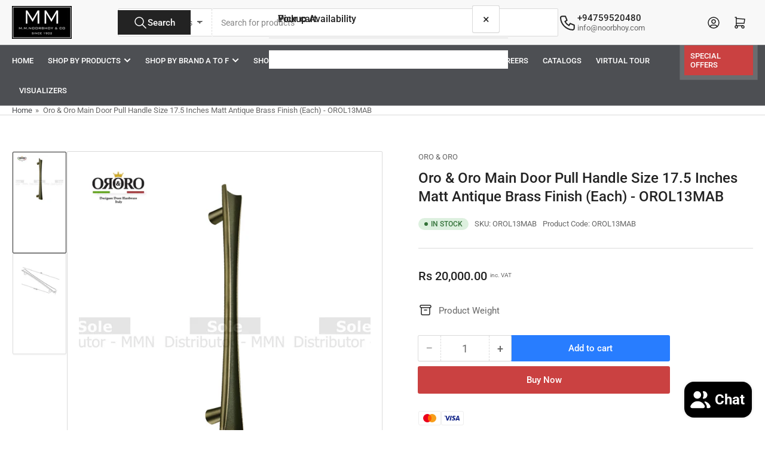

--- FILE ---
content_type: text/html; charset=utf-8
request_url: https://noorbhoy.com/products/main-door-handles-l-13
body_size: 69181
content:
<!doctype html>
<html
  lang="en"
  
>
  <head>
    <meta charset="utf-8">
    <meta name="viewport" content="width=device-width, initial-scale=1">

    <title>
      Oro &amp; Oro Main Door Pull Handle Size 17.5 Inches Matt Antique Brass Fi
 &ndash; M. M. Noorbhoy &amp; Co (Pvt) Ltd</title>

    
    <link rel="preconnect" href="//cdn.shopify.com" crossorigin>
    

    
      
      <link rel="preconnect" href="//fonts.shopifycdn.com" crossorigin>
      
    

    
    
      <link
        rel="preload"
        as="font"
        href="//noorbhoy.com/cdn/fonts/roboto/roboto_n4.2019d890f07b1852f56ce63ba45b2db45d852cba.woff2"
        type="font/woff2"
        crossorigin
      >
    
    
      <link
        rel="preload"
        as="font"
        href="//noorbhoy.com/cdn/fonts/roboto/roboto_n5.250d51708d76acbac296b0e21ede8f81de4e37aa.woff2"
        type="font/woff2"
        crossorigin
      >
    
    
    



<style data-shopify>
   @font-face {
  font-family: Roboto;
  font-weight: 400;
  font-style: normal;
  font-display: swap;
  src: url("//noorbhoy.com/cdn/fonts/roboto/roboto_n4.2019d890f07b1852f56ce63ba45b2db45d852cba.woff2") format("woff2"),
       url("//noorbhoy.com/cdn/fonts/roboto/roboto_n4.238690e0007583582327135619c5f7971652fa9d.woff") format("woff");
}

   @font-face {
  font-family: Roboto;
  font-weight: 700;
  font-style: normal;
  font-display: swap;
  src: url("//noorbhoy.com/cdn/fonts/roboto/roboto_n7.f38007a10afbbde8976c4056bfe890710d51dec2.woff2") format("woff2"),
       url("//noorbhoy.com/cdn/fonts/roboto/roboto_n7.94bfdd3e80c7be00e128703d245c207769d763f9.woff") format("woff");
}

   @font-face {
  font-family: Roboto;
  font-weight: 400;
  font-style: italic;
  font-display: swap;
  src: url("//noorbhoy.com/cdn/fonts/roboto/roboto_i4.57ce898ccda22ee84f49e6b57ae302250655e2d4.woff2") format("woff2"),
       url("//noorbhoy.com/cdn/fonts/roboto/roboto_i4.b21f3bd061cbcb83b824ae8c7671a82587b264bf.woff") format("woff");
}

   @font-face {
  font-family: Roboto;
  font-weight: 700;
  font-style: italic;
  font-display: swap;
  src: url("//noorbhoy.com/cdn/fonts/roboto/roboto_i7.7ccaf9410746f2c53340607c42c43f90a9005937.woff2") format("woff2"),
       url("//noorbhoy.com/cdn/fonts/roboto/roboto_i7.49ec21cdd7148292bffea74c62c0df6e93551516.woff") format("woff");
}

   @font-face {
  font-family: Roboto;
  font-weight: 500;
  font-style: normal;
  font-display: swap;
  src: url("//noorbhoy.com/cdn/fonts/roboto/roboto_n5.250d51708d76acbac296b0e21ede8f81de4e37aa.woff2") format("woff2"),
       url("//noorbhoy.com/cdn/fonts/roboto/roboto_n5.535e8c56f4cbbdea416167af50ab0ff1360a3949.woff") format("woff");
}

   @font-face {
  font-family: Roboto;
  font-weight: 700;
  font-style: normal;
  font-display: swap;
  src: url("//noorbhoy.com/cdn/fonts/roboto/roboto_n7.f38007a10afbbde8976c4056bfe890710d51dec2.woff2") format("woff2"),
       url("//noorbhoy.com/cdn/fonts/roboto/roboto_n7.94bfdd3e80c7be00e128703d245c207769d763f9.woff") format("woff");
}

   @font-face {
  font-family: Roboto;
  font-weight: 500;
  font-style: italic;
  font-display: swap;
  src: url("//noorbhoy.com/cdn/fonts/roboto/roboto_i5.0ae24363bf5844e2ee3295d84078d36c9bd0faf4.woff2") format("woff2"),
       url("//noorbhoy.com/cdn/fonts/roboto/roboto_i5.a9cdb6a43048799fe739d389c60b64059e33cf12.woff") format("woff");
}

   @font-face {
  font-family: Roboto;
  font-weight: 700;
  font-style: italic;
  font-display: swap;
  src: url("//noorbhoy.com/cdn/fonts/roboto/roboto_i7.7ccaf9410746f2c53340607c42c43f90a9005937.woff2") format("woff2"),
       url("//noorbhoy.com/cdn/fonts/roboto/roboto_i7.49ec21cdd7148292bffea74c62c0df6e93551516.woff") format("woff");
}

@font-face {
  font-family: Roboto;
  font-weight: 500;
  font-style: normal;
  font-display: swap;
  src: url("//noorbhoy.com/cdn/fonts/roboto/roboto_n5.250d51708d76acbac296b0e21ede8f81de4e37aa.woff2") format("woff2"),
       url("//noorbhoy.com/cdn/fonts/roboto/roboto_n5.535e8c56f4cbbdea416167af50ab0ff1360a3949.woff") format("woff");
}

:root {
   	--page-width: 146rem;
   	--spacing-base-1: 2rem;

   	--grid-desktop-horizontal-spacing: 20px;
   	--grid-desktop-vertical-spacing: 20px;
   	--grid-mobile-horizontal-spacing: 15px;
   	--grid-mobile-vertical-spacing: 15px;

   	--border-radius-base: 2px;
   	--buttons-radius: 2px;
   	--inputs-radius: 2px;
   	--inputs-border-width: 1px;
    --pagination-radius: 50%;

   	--color-base-white: #fff;
   	--color-product-review-star: #ffc700;

   	--color-sale: rgba(202 65 65 / 1.0);
   	--color-sale-background: #f1cdcd;
   	--color-error: rgba(146 44 44 / 1.0);
   	--color-error-background: #f7e5e5;
   	--color-success: rgba(51 114 57 / 1.0);
   	--color-success-background: #ddf0df;
   	--color-warning: rgba(189 107 27 / 1.0);
   	--color-warning-background: #f8e1cb;
   	--color-preorder: rgba(40 125 255 / 1.0);
   	--color-preorder-background: #e5efff;
   	--color-backorder: rgba(51 114 57 / 1.0);
   	--color-backorder-background: #ddf0df;
   	--color-price: 35 35 35 / 1.0;
   	--color-price-discounted: 103 103 103 / 1.0;
   	--color-price-discounted-final: 35 35 35 / 1.0;

   	--font-body-family: Roboto, sans-serif;
   	--font-body-style: normal;
   	--font-body-weight: 400;
   	--font-bolder-weight: 500;

   	--font-heading-family: Roboto, sans-serif;
   	--font-heading-style: normal;
   	--font-heading-weight: 500;

   	--font-body-scale: 1.0;
   	--font-heading-scale: 1.0;
   	--font-heading-spacing: 0.0em;
   	--font-heading-transform: none;
   	--font-product-price-scale: 1.0;
   	--font-product-price-grid-scale: 1.0;

   	--font-buttons-family: Roboto,sans-serif;
   	--font-buttons-transform: none;

   	--font-badges-transform: uppercase;
   }

  
  	

  	:root,
  	.color-background-1 {
  		--color-background: 255 255 255 / 1.0;
  		--color-foreground: 103 103 103 / 1.0;
  		--color-foreground-alt: 35 35 35 / 1.0;
  		--color-border: 218 218 218 / 1.0;
  		--color-box-shadow: 218 218 218 / 0.2;
  		--color-accent-1: 77 79 83 / 1.0;
  		--color-accent-2: 35 35 35 / 1.0;
  		--color-button: 202 65 65 / 1.0;
  		--color-button-text: 255 255 255 / 1.0;
  		--color-secondary-button: 40 125 255 / 1.0;
  		--color-secondary-button-text: 255 255 255 / 1.0;

  	  --color-product-cards-background: 255 255 255 / 1.0;
  	  --color-product-cards-foreground: 103 103 103 / 1.0;
  	  --color-product-cards-foreground-alt: 35 35 35 / 1.0;
  	  --color-product-cards-border: 218 218 218 / 1.0;
  	  --color-product-cards-box-shadow: 218 218 218 / 0.2;
  	  --color-product-cards-price: 35 35 35 / 1.0;
  	  --color-product-cards-price-discount: 103 103 103 / 1.0;
  	  --color-product-cards-price-discount-final: 35 35 35 / 1.0;

  	  --color-inputs-background: 255 255 255 / 1.0;
  	  --color-inputs-foreground: 103 103 103 / 1.0;
  	  --color-inputs-border: 218 218 218 / 1.0;
  	  --color-inputs-box-shadow: 218 218 218 / 0.2;

  	  --color-aux-background: 255 255 255 / 1.0;
  	  --color-aux-foreground: 35 35 35 / 1.0;
  	  --color-aux-border: 218 218 218 / 1.0;
  	  --color-aux-box-shadow: 218 218 218 / 0.2;
  	}

    .color-button-background-1 {
      --color-button: 202 65 65 / 1.0;
      --color-button-text: 255 255 255 / 1.0;
      --color-secondary-button: 40 125 255 / 1.0;
      --color-secondary-button-text: 255 255 255 / 1.0;
    }
  
  	

  	
  	.color-background-2 {
  		--color-background: 248 248 248 / 1.0;
  		--color-foreground: 103 103 103 / 1.0;
  		--color-foreground-alt: 35 35 35 / 1.0;
  		--color-border: 218 218 218 / 1.0;
  		--color-box-shadow: 218 218 218 / 0.2;
  		--color-accent-1: 77 79 83 / 1.0;
  		--color-accent-2: 35 35 35 / 1.0;
  		--color-button: 35 35 35 / 1.0;
  		--color-button-text: 255 255 255 / 1.0;
  		--color-secondary-button: 40 125 255 / 1.0;
  		--color-secondary-button-text: 255 255 255 / 1.0;

  	  --color-product-cards-background: 255 255 255 / 1.0;
  	  --color-product-cards-foreground: 103 103 103 / 1.0;
  	  --color-product-cards-foreground-alt: 35 35 35 / 1.0;
  	  --color-product-cards-border: 218 218 218 / 1.0;
  	  --color-product-cards-box-shadow: 218 218 218 / 0.2;
  	  --color-product-cards-price: 35 35 35 / 1.0;
  	  --color-product-cards-price-discount: 103 103 103 / 1.0;
  	  --color-product-cards-price-discount-final: 35 35 35 / 1.0;

  	  --color-inputs-background: 255 255 255 / 1.0;
  	  --color-inputs-foreground: 103 103 103 / 1.0;
  	  --color-inputs-border: 218 218 218 / 1.0;
  	  --color-inputs-box-shadow: 218 218 218 / 0.2;

  	  --color-aux-background: 255 255 255 / 1.0;
  	  --color-aux-foreground: 35 35 35 / 1.0;
  	  --color-aux-border: 218 218 218 / 1.0;
  	  --color-aux-box-shadow: 218 218 218 / 0.2;
  	}

    .color-button-background-2 {
      --color-button: 35 35 35 / 1.0;
      --color-button-text: 255 255 255 / 1.0;
      --color-secondary-button: 40 125 255 / 1.0;
      --color-secondary-button-text: 255 255 255 / 1.0;
    }
  
  	

  	
  	.color-accent-1 {
  		--color-background: 77 79 83 / 1.0;
  		--color-foreground: 255 255 255 / 1.0;
  		--color-foreground-alt: 255 255 255 / 1.0;
  		--color-border: 255 255 255 / 0.2;
  		--color-box-shadow: 255 255 255 / 0.2;
  		--color-accent-1: 255 255 255 / 1.0;
  		--color-accent-2: 35 35 35 / 1.0;
  		--color-button: 35 35 35 / 1.0;
  		--color-button-text: 255 255 255 / 1.0;
  		--color-secondary-button: 255 255 255 / 1.0;
  		--color-secondary-button-text: 35 35 35 / 1.0;

  	  --color-product-cards-background: 255 255 255 / 1.0;
  	  --color-product-cards-foreground: 103 103 103 / 1.0;
  	  --color-product-cards-foreground-alt: 35 35 35 / 1.0;
  	  --color-product-cards-border: 218 218 218 / 1.0;
  	  --color-product-cards-box-shadow: 218 218 218 / 0.2;
  	  --color-product-cards-price: 35 35 35 / 1.0;
  	  --color-product-cards-price-discount: 103 103 103 / 1.0;
  	  --color-product-cards-price-discount-final: 35 35 35 / 1.0;

  	  --color-inputs-background: 255 255 255 / 1.0;
  	  --color-inputs-foreground: 103 103 103 / 1.0;
  	  --color-inputs-border: 218 218 218 / 1.0;
  	  --color-inputs-box-shadow: 218 218 218 / 0.2;

  	  --color-aux-background: 255 255 255 / 1.0;
  	  --color-aux-foreground: 35 35 35 / 1.0;
  	  --color-aux-border: 218 218 218 / 1.0;
  	  --color-aux-box-shadow: 218 218 218 / 0.2;
  	}

    .color-button-accent-1 {
      --color-button: 35 35 35 / 1.0;
      --color-button-text: 255 255 255 / 1.0;
      --color-secondary-button: 255 255 255 / 1.0;
      --color-secondary-button-text: 35 35 35 / 1.0;
    }
  
  	

  	
  	.color-accent-2 {
  		--color-background: 35 35 35 / 1.0;
  		--color-foreground: 255 255 255 / 1.0;
  		--color-foreground-alt: 255 255 255 / 1.0;
  		--color-border: 255 255 255 / 0.25;
  		--color-box-shadow: 255 255 255 / 0.2;
  		--color-accent-1: 255 255 255 / 1.0;
  		--color-accent-2: 77 79 83 / 1.0;
  		--color-button: 77 79 83 / 1.0;
  		--color-button-text: 255 255 255 / 1.0;
  		--color-secondary-button: 255 255 255 / 1.0;
  		--color-secondary-button-text: 77 79 83 / 1.0;

  	  --color-product-cards-background: 255 255 255 / 1.0;
  	  --color-product-cards-foreground: 103 103 103 / 1.0;
  	  --color-product-cards-foreground-alt: 35 35 35 / 1.0;
  	  --color-product-cards-border: 218 218 218 / 1.0;
  	  --color-product-cards-box-shadow: 218 218 218 / 0.2;
  	  --color-product-cards-price: 35 35 35 / 1.0;
  	  --color-product-cards-price-discount: 103 103 103 / 1.0;
  	  --color-product-cards-price-discount-final: 35 35 35 / 1.0;

  	  --color-inputs-background: 255 255 255 / 1.0;
  	  --color-inputs-foreground: 103 103 103 / 1.0;
  	  --color-inputs-border: 218 218 218 / 1.0;
  	  --color-inputs-box-shadow: 218 218 218 / 0.2;

  	  --color-aux-background: 255 255 255 / 1.0;
  	  --color-aux-foreground: 35 35 35 / 1.0;
  	  --color-aux-border: 218 218 218 / 1.0;
  	  --color-aux-box-shadow: 218 218 218 / 0.2;
  	}

    .color-button-accent-2 {
      --color-button: 77 79 83 / 1.0;
      --color-button-text: 255 255 255 / 1.0;
      --color-secondary-button: 255 255 255 / 1.0;
      --color-secondary-button-text: 77 79 83 / 1.0;
    }
  
  	

  	
  	.color-accent-3 {
  		--color-background: 35 35 35 / 1.0;
  		--color-foreground: 255 255 255 / 1.0;
  		--color-foreground-alt: 255 255 255 / 1.0;
  		--color-border: 255 255 255 / 0.1;
  		--color-box-shadow: 255 255 255 / 0.2;
  		--color-accent-1: 255 255 255 / 1.0;
  		--color-accent-2: 77 79 83 / 1.0;
  		--color-button: 237 27 36 / 1.0;
  		--color-button-text: 255 255 255 / 1.0;
  		--color-secondary-button: 40 125 255 / 1.0;
  		--color-secondary-button-text: 255 255 255 / 1.0;

  	  --color-product-cards-background: 255 255 255 / 1.0;
  	  --color-product-cards-foreground: 103 103 103 / 1.0;
  	  --color-product-cards-foreground-alt: 35 35 35 / 1.0;
  	  --color-product-cards-border: 218 218 218 / 1.0;
  	  --color-product-cards-box-shadow: 218 218 218 / 0.2;
  	  --color-product-cards-price: 35 35 35 / 1.0;
  	  --color-product-cards-price-discount: 103 103 103 / 1.0;
  	  --color-product-cards-price-discount-final: 35 35 35 / 1.0;

  	  --color-inputs-background: 255 255 255 / 1.0;
  	  --color-inputs-foreground: 103 103 103 / 1.0;
  	  --color-inputs-border: 218 218 218 / 1.0;
  	  --color-inputs-box-shadow: 218 218 218 / 0.2;

  	  --color-aux-background: 255 255 255 / 1.0;
  	  --color-aux-foreground: 35 35 35 / 1.0;
  	  --color-aux-border: 218 218 218 / 1.0;
  	  --color-aux-box-shadow: 218 218 218 / 0.2;
  	}

    .color-button-accent-3 {
      --color-button: 237 27 36 / 1.0;
      --color-button-text: 255 255 255 / 1.0;
      --color-secondary-button: 40 125 255 / 1.0;
      --color-secondary-button-text: 255 255 255 / 1.0;
    }
  

  body, .color-background-1, .color-background-2, .color-accent-1, .color-accent-2, .color-accent-3 {
  	color: rgba(var(--color-foreground));
  	background-color: rgba(var(--color-background));
  }
</style>


    <style>
      html {
        box-sizing: border-box;
        -ms-overflow-style: scrollbar;
        -webkit-tap-highlight-color: rgba(0, 0, 0, 0);
        height: 100%;
        font-size: calc(var(--font-body-scale) * 62.5%);
        scroll-behavior: smooth;
        line-height: 1.15;
        -webkit-text-size-adjust: 100%;
      }

      * {
        box-sizing: inherit;
      }

      *::before,
      *::after {
        box-sizing: inherit;
      }

      body {
        min-height: 100%;
        font-size: 1.5rem;
        line-height: calc(1 + 0.6 / var(--font-body-scale));
        font-family: var(--font-body-family);
        font-style: var(--font-body-style);
        font-weight: var(--font-body-weight);
        text-transform: none;
        -webkit-font-smoothing: antialiased;
        -moz-osx-font-smoothing: grayscale;
        word-wrap: break-word;
        overflow-wrap: break-word;
        margin: 0;
      }

      .drawer {
        position: fixed;
        top: 0;
        inset-inline-end: 0;
        height: 100dvh;
        width: 85vw;
        max-width: 40rem;
        transform: translateX(calc(100% + 5rem));
      }

      [dir='rtl'] .drawer {
        transform: translateX(calc(-100% - 5rem));
      }

      .dropdown-list-wrap {
        visibility: hidden;
        opacity: 0;
      }

      .breadcrumb {
        display: none;
      }

      @media (min-width: 990px) {
        .breadcrumb {
          display: block;
        }
      }

      slideshow-component {
        display: block;
        height: auto;
        overflow: visible;
      }

      .slideshow {
        position: relative;
        display: block;
        overflow: hidden;
      }

      .slideshow-slide {
        position: relative;
        width: 100%;
        display: block;
        flex: none;
      }
    </style>

    <link href="//noorbhoy.com/cdn/shop/t/42/assets/base.css?v=18085109083985191131765306215" rel="stylesheet" type="text/css" media="all" />

    <script src="//noorbhoy.com/cdn/shop/t/42/assets/pubsub.js?v=73917151684401660251763193777" defer="defer"></script>
    <script src="//noorbhoy.com/cdn/shop/t/42/assets/scripts.js?v=48695994376817985581763193776" defer="defer"></script>

    <script>window.performance && window.performance.mark && window.performance.mark('shopify.content_for_header.start');</script><meta name="google-site-verification" content="KJy24BHa7Tq3h9g4rNEZ29JET_ZYzvqA7sCYfa3xXPQ">
<meta id="shopify-digital-wallet" name="shopify-digital-wallet" content="/5778440261/digital_wallets/dialog">
<link rel="alternate" type="application/json+oembed" href="https://noorbhoy.com/products/main-door-handles-l-13.oembed">
<script async="async" src="/checkouts/internal/preloads.js?locale=en-LK"></script>
<script id="shopify-features" type="application/json">{"accessToken":"1c5a27c9038455b73e66cc634ff333f4","betas":["rich-media-storefront-analytics"],"domain":"noorbhoy.com","predictiveSearch":true,"shopId":5778440261,"locale":"en"}</script>
<script>var Shopify = Shopify || {};
Shopify.shop = "noorbhoy.myshopify.com";
Shopify.locale = "en";
Shopify.currency = {"active":"LKR","rate":"1.0"};
Shopify.country = "LK";
Shopify.theme = {"name":"Updated copy of Updated copy of Updated copy of...","id":182481256726,"schema_name":"Athens","schema_version":"6.2.0","theme_store_id":1608,"role":"main"};
Shopify.theme.handle = "null";
Shopify.theme.style = {"id":null,"handle":null};
Shopify.cdnHost = "noorbhoy.com/cdn";
Shopify.routes = Shopify.routes || {};
Shopify.routes.root = "/";</script>
<script type="module">!function(o){(o.Shopify=o.Shopify||{}).modules=!0}(window);</script>
<script>!function(o){function n(){var o=[];function n(){o.push(Array.prototype.slice.apply(arguments))}return n.q=o,n}var t=o.Shopify=o.Shopify||{};t.loadFeatures=n(),t.autoloadFeatures=n()}(window);</script>
<script id="shop-js-analytics" type="application/json">{"pageType":"product"}</script>
<script defer="defer" async type="module" src="//noorbhoy.com/cdn/shopifycloud/shop-js/modules/v2/client.init-shop-cart-sync_BT-GjEfc.en.esm.js"></script>
<script defer="defer" async type="module" src="//noorbhoy.com/cdn/shopifycloud/shop-js/modules/v2/chunk.common_D58fp_Oc.esm.js"></script>
<script defer="defer" async type="module" src="//noorbhoy.com/cdn/shopifycloud/shop-js/modules/v2/chunk.modal_xMitdFEc.esm.js"></script>
<script type="module">
  await import("//noorbhoy.com/cdn/shopifycloud/shop-js/modules/v2/client.init-shop-cart-sync_BT-GjEfc.en.esm.js");
await import("//noorbhoy.com/cdn/shopifycloud/shop-js/modules/v2/chunk.common_D58fp_Oc.esm.js");
await import("//noorbhoy.com/cdn/shopifycloud/shop-js/modules/v2/chunk.modal_xMitdFEc.esm.js");

  window.Shopify.SignInWithShop?.initShopCartSync?.({"fedCMEnabled":true,"windoidEnabled":true});

</script>
<script>(function() {
  var isLoaded = false;
  function asyncLoad() {
    if (isLoaded) return;
    isLoaded = true;
    var urls = ["https:\/\/formbuilder.hulkapps.com\/skeletopapp.js?shop=noorbhoy.myshopify.com"];
    for (var i = 0; i < urls.length; i++) {
      var s = document.createElement('script');
      s.type = 'text/javascript';
      s.async = true;
      s.src = urls[i];
      var x = document.getElementsByTagName('script')[0];
      x.parentNode.insertBefore(s, x);
    }
  };
  if(window.attachEvent) {
    window.attachEvent('onload', asyncLoad);
  } else {
    window.addEventListener('load', asyncLoad, false);
  }
})();</script>
<script id="__st">var __st={"a":5778440261,"offset":19800,"reqid":"69b32737-58bd-4042-af77-8ab8a75b4379-1769478144","pageurl":"noorbhoy.com\/products\/main-door-handles-l-13","u":"70188f0fe7b3","p":"product","rtyp":"product","rid":1736038875205};</script>
<script>window.ShopifyPaypalV4VisibilityTracking = true;</script>
<script id="captcha-bootstrap">!function(){'use strict';const t='contact',e='account',n='new_comment',o=[[t,t],['blogs',n],['comments',n],[t,'customer']],c=[[e,'customer_login'],[e,'guest_login'],[e,'recover_customer_password'],[e,'create_customer']],r=t=>t.map((([t,e])=>`form[action*='/${t}']:not([data-nocaptcha='true']) input[name='form_type'][value='${e}']`)).join(','),a=t=>()=>t?[...document.querySelectorAll(t)].map((t=>t.form)):[];function s(){const t=[...o],e=r(t);return a(e)}const i='password',u='form_key',d=['recaptcha-v3-token','g-recaptcha-response','h-captcha-response',i],f=()=>{try{return window.sessionStorage}catch{return}},m='__shopify_v',_=t=>t.elements[u];function p(t,e,n=!1){try{const o=window.sessionStorage,c=JSON.parse(o.getItem(e)),{data:r}=function(t){const{data:e,action:n}=t;return t[m]||n?{data:e,action:n}:{data:t,action:n}}(c);for(const[e,n]of Object.entries(r))t.elements[e]&&(t.elements[e].value=n);n&&o.removeItem(e)}catch(o){console.error('form repopulation failed',{error:o})}}const l='form_type',E='cptcha';function T(t){t.dataset[E]=!0}const w=window,h=w.document,L='Shopify',v='ce_forms',y='captcha';let A=!1;((t,e)=>{const n=(g='f06e6c50-85a8-45c8-87d0-21a2b65856fe',I='https://cdn.shopify.com/shopifycloud/storefront-forms-hcaptcha/ce_storefront_forms_captcha_hcaptcha.v1.5.2.iife.js',D={infoText:'Protected by hCaptcha',privacyText:'Privacy',termsText:'Terms'},(t,e,n)=>{const o=w[L][v],c=o.bindForm;if(c)return c(t,g,e,D).then(n);var r;o.q.push([[t,g,e,D],n]),r=I,A||(h.body.append(Object.assign(h.createElement('script'),{id:'captcha-provider',async:!0,src:r})),A=!0)});var g,I,D;w[L]=w[L]||{},w[L][v]=w[L][v]||{},w[L][v].q=[],w[L][y]=w[L][y]||{},w[L][y].protect=function(t,e){n(t,void 0,e),T(t)},Object.freeze(w[L][y]),function(t,e,n,w,h,L){const[v,y,A,g]=function(t,e,n){const i=e?o:[],u=t?c:[],d=[...i,...u],f=r(d),m=r(i),_=r(d.filter((([t,e])=>n.includes(e))));return[a(f),a(m),a(_),s()]}(w,h,L),I=t=>{const e=t.target;return e instanceof HTMLFormElement?e:e&&e.form},D=t=>v().includes(t);t.addEventListener('submit',(t=>{const e=I(t);if(!e)return;const n=D(e)&&!e.dataset.hcaptchaBound&&!e.dataset.recaptchaBound,o=_(e),c=g().includes(e)&&(!o||!o.value);(n||c)&&t.preventDefault(),c&&!n&&(function(t){try{if(!f())return;!function(t){const e=f();if(!e)return;const n=_(t);if(!n)return;const o=n.value;o&&e.removeItem(o)}(t);const e=Array.from(Array(32),(()=>Math.random().toString(36)[2])).join('');!function(t,e){_(t)||t.append(Object.assign(document.createElement('input'),{type:'hidden',name:u})),t.elements[u].value=e}(t,e),function(t,e){const n=f();if(!n)return;const o=[...t.querySelectorAll(`input[type='${i}']`)].map((({name:t})=>t)),c=[...d,...o],r={};for(const[a,s]of new FormData(t).entries())c.includes(a)||(r[a]=s);n.setItem(e,JSON.stringify({[m]:1,action:t.action,data:r}))}(t,e)}catch(e){console.error('failed to persist form',e)}}(e),e.submit())}));const S=(t,e)=>{t&&!t.dataset[E]&&(n(t,e.some((e=>e===t))),T(t))};for(const o of['focusin','change'])t.addEventListener(o,(t=>{const e=I(t);D(e)&&S(e,y())}));const B=e.get('form_key'),M=e.get(l),P=B&&M;t.addEventListener('DOMContentLoaded',(()=>{const t=y();if(P)for(const e of t)e.elements[l].value===M&&p(e,B);[...new Set([...A(),...v().filter((t=>'true'===t.dataset.shopifyCaptcha))])].forEach((e=>S(e,t)))}))}(h,new URLSearchParams(w.location.search),n,t,e,['guest_login'])})(!0,!0)}();</script>
<script integrity="sha256-4kQ18oKyAcykRKYeNunJcIwy7WH5gtpwJnB7kiuLZ1E=" data-source-attribution="shopify.loadfeatures" defer="defer" src="//noorbhoy.com/cdn/shopifycloud/storefront/assets/storefront/load_feature-a0a9edcb.js" crossorigin="anonymous"></script>
<script data-source-attribution="shopify.dynamic_checkout.dynamic.init">var Shopify=Shopify||{};Shopify.PaymentButton=Shopify.PaymentButton||{isStorefrontPortableWallets:!0,init:function(){window.Shopify.PaymentButton.init=function(){};var t=document.createElement("script");t.src="https://noorbhoy.com/cdn/shopifycloud/portable-wallets/latest/portable-wallets.en.js",t.type="module",document.head.appendChild(t)}};
</script>
<script data-source-attribution="shopify.dynamic_checkout.buyer_consent">
  function portableWalletsHideBuyerConsent(e){var t=document.getElementById("shopify-buyer-consent"),n=document.getElementById("shopify-subscription-policy-button");t&&n&&(t.classList.add("hidden"),t.setAttribute("aria-hidden","true"),n.removeEventListener("click",e))}function portableWalletsShowBuyerConsent(e){var t=document.getElementById("shopify-buyer-consent"),n=document.getElementById("shopify-subscription-policy-button");t&&n&&(t.classList.remove("hidden"),t.removeAttribute("aria-hidden"),n.addEventListener("click",e))}window.Shopify?.PaymentButton&&(window.Shopify.PaymentButton.hideBuyerConsent=portableWalletsHideBuyerConsent,window.Shopify.PaymentButton.showBuyerConsent=portableWalletsShowBuyerConsent);
</script>
<script>
  function portableWalletsCleanup(e){e&&e.src&&console.error("Failed to load portable wallets script "+e.src);var t=document.querySelectorAll("shopify-accelerated-checkout .shopify-payment-button__skeleton, shopify-accelerated-checkout-cart .wallet-cart-button__skeleton"),e=document.getElementById("shopify-buyer-consent");for(let e=0;e<t.length;e++)t[e].remove();e&&e.remove()}function portableWalletsNotLoadedAsModule(e){e instanceof ErrorEvent&&"string"==typeof e.message&&e.message.includes("import.meta")&&"string"==typeof e.filename&&e.filename.includes("portable-wallets")&&(window.removeEventListener("error",portableWalletsNotLoadedAsModule),window.Shopify.PaymentButton.failedToLoad=e,"loading"===document.readyState?document.addEventListener("DOMContentLoaded",window.Shopify.PaymentButton.init):window.Shopify.PaymentButton.init())}window.addEventListener("error",portableWalletsNotLoadedAsModule);
</script>

<script type="module" src="https://noorbhoy.com/cdn/shopifycloud/portable-wallets/latest/portable-wallets.en.js" onError="portableWalletsCleanup(this)" crossorigin="anonymous"></script>
<script nomodule>
  document.addEventListener("DOMContentLoaded", portableWalletsCleanup);
</script>

<script id='scb4127' type='text/javascript' async='' src='https://noorbhoy.com/cdn/shopifycloud/privacy-banner/storefront-banner.js'></script><link id="shopify-accelerated-checkout-styles" rel="stylesheet" media="screen" href="https://noorbhoy.com/cdn/shopifycloud/portable-wallets/latest/accelerated-checkout-backwards-compat.css" crossorigin="anonymous">
<style id="shopify-accelerated-checkout-cart">
        #shopify-buyer-consent {
  margin-top: 1em;
  display: inline-block;
  width: 100%;
}

#shopify-buyer-consent.hidden {
  display: none;
}

#shopify-subscription-policy-button {
  background: none;
  border: none;
  padding: 0;
  text-decoration: underline;
  font-size: inherit;
  cursor: pointer;
}

#shopify-subscription-policy-button::before {
  box-shadow: none;
}

      </style>

<script>window.performance && window.performance.mark && window.performance.mark('shopify.content_for_header.end');</script>

    <script>
      if (Shopify.designMode) {
        document.documentElement.classList.add('shopify-design-mode');
      }
    </script>
      <meta name="description" content="ORO  L13 (MAB)   1 Piece Zamak Main Door Handles.   Best Hardware Store in Sri Lanka">
    
    <link rel="canonical" href="https://noorbhoy.com/products/main-door-handles-l-13">
    


<meta property="og:site_name" content="M. M. Noorbhoy &amp; Co (Pvt) Ltd">
<meta property="og:url" content="https://noorbhoy.com/products/main-door-handles-l-13">
<meta property="og:title" content="Oro &amp; Oro Main Door Pull Handle Size 17.5 Inches Matt Antique Brass Fi">
<meta property="og:type" content="product">
<meta property="og:description" content="ORO  L13 (MAB)   1 Piece Zamak Main Door Handles.   Best Hardware Store in Sri Lanka"><meta property="og:image" content="http://noorbhoy.com/cdn/shop/products/watermark-32.jpg?v=1681801122">
  <meta property="og:image:secure_url" content="https://noorbhoy.com/cdn/shop/products/watermark-32.jpg?v=1681801122">
  <meta property="og:image:width" content="2084">
  <meta property="og:image:height" content="2084"><meta
    property="og:price:amount"
    content="20,000.00"
  >
  <meta property="og:price:currency" content="LKR">
  <meta name="twitter:site" content="@noorbhoy"><meta name="twitter:card" content="summary_large_image">
<meta name="twitter:title" content="Oro &amp; Oro Main Door Pull Handle Size 17.5 Inches Matt Antique Brass Fi">
<meta name="twitter:description" content="ORO  L13 (MAB)   1 Piece Zamak Main Door Handles.   Best Hardware Store in Sri Lanka">

    
      <link
        rel="icon"
        type="image/png"
        href="//noorbhoy.com/cdn/shop/files/logo_32.png?crop=center&height=32&v=1709531726&width=32"
      >
    
  <!-- BEGIN app block: shopify://apps/google-reviews/blocks/app-embed-block/4eeaae1c-902b-481c-bec5-3f32291a58d5 -->

<script>
  window.trggAppPreloadStylesheet = true
</script>

<link href="//cdn.shopify.com/extensions/019b534f-30e0-7a30-a704-14c2bf02d1a7/trustify-google-review-111/assets/trustify-google.css" rel="stylesheet" type="text/css" media="all" />
<!-- BEGIN app snippet: data -->

  <script>
    if (window.trggAppData == undefined) {
      window.trggAppData = {"shop":"noorbhoy.myshopify.com","app_client_url":"https://cdn-greview.trustifyreview.com/client","app_url":"https://api-greview.trustifyreview.com","app_storefront_url":"https://cdn-greview.trustifyreview.com/storefront/build/","translates":[{"id":1,"created_at":"2025-04-10T10:35:46Z","updated_at":"2025-04-10T10:35:46Z","language":"en","key":"google_number_of_reviews","value":"{{ review_number }} reviews"},{"id":2,"created_at":"2025-04-10T10:36:08Z","updated_at":"2025-09-23T07:08:03Z","language":"en","key":"google_write_a_review","value":"Review us"},{"id":3,"created_at":"2025-04-10T10:36:08Z","updated_at":"2025-04-10T10:36:08Z","language":"en","key":"google_more","value":"More"},{"id":4,"created_at":"2025-04-10T10:36:21Z","updated_at":"2025-04-10T10:36:21Z","language":"en","key":"google_less","value":"Less"},{"id":5,"created_at":"2025-04-10T10:36:32Z","updated_at":"2025-04-10T10:36:32Z","language":"en","key":"google_load_more","value":"Load more"}],"translate_languages":[],"widget":{"id":5484,"created_at":"2025-12-10T08:58:52Z","updated_at":"2025-12-10T08:58:52Z","shop":"noorbhoy.myshopify.com","carousel_direction":"ltr","language":"en","enable_debugger":false},"is_new_embed":false,"enable_multi_language":false,"general_settings":{}};
    }
  </script>
<!-- END app snippet --><!-- BEGIN app snippet: google-data --><script>
  window.trggWidgetReviewGoogle = {};
  window.trggGooglePlace = {};
  window.trggGoogleReviews = [];
  window.trggGoogleReviewsPagination = {};
</script>


<script>
    window.trggWidgetReviewGoogle = {"id":0,"created_at":"0001-01-01T00:00:00Z","updated_at":"0001-01-01T00:00:00Z","shop":"","is_logged":false,"review_type":0,"language":"","rating_to_display":0,"photo_size":false,"auto_scroll":false,"sort_by":0,"enabled_write_review_button":false,"business_info":false,"enabled_review_photo":false,"enabled_shadow":false,"show_rating":false,"background_color":"","star_color":"","content_color":"","name_color":"","created_date_color":"","text_more_color":"","submit_button_background_color":"","submit_button_text_color":"","compact_border_top_color":"","business_info_text_color":"","interval":0,"custom_css":"","show_brandmark":false};
</script>


<script>
    window.trggGooglePlace = {"id":3725,"created_at":"2025-12-10T09:50:01Z","updated_at":"2025-12-10T10:19:43Z","shop":"noorbhoy.myshopify.com","address":"351 Nawala Rd, Sri Jayawardenepura Kotte 11222, Sri Lanka ","image_url":"https://storage.trustifyreview.app/trustify-google-review/stores/noorbhoy.myshopify.com/logo_ChIJcV_PYYpZ4joRgUzEftqHjo8.webp","name":"M. M. Noorbhoy - Nawala Branch","place_id":"ChIJcV_PYYpZ4joRgUzEftqHjo8","cid":"10344354766616022145","rating":4.8,"reviews_number":3132,"type":2,"url":"https://maps.google.com/?cid=10344354766616022145","language":"en","sort_by":1,"original_language":true,"has_image":false,"phone":"+94773828900","open_hours":null,"hour_label":""};
</script>


  <script>
    window.trggGoogleReviews = [{"id":100389,"created_at":"2025-12-10T09:50:33Z","updated_at":"2025-12-10T09:51:18Z","shop":"noorbhoy.myshopify.com","google_place_id":3725,"reference":"Ci9DQUlRQUNvZENodHljRjlvT21jd1pGSjBVbUp6YW1kSlRWTXhUMlZqY1ZGSGJXYxAB","author_name":"Manuka Prabath","author_url":"https://www.google.com/maps/contrib/116817460773313133531/reviews?hl=en","status":true,"images":[{"id":null,"thumbnail_url":"/stores/noorbhoy.myshopify.com/Ci9DQUlRQUNvZENodHljRjlvT21jd1pGSjBVbUp6YW1kSlRWTXhUMlZqY1ZGSGJXYxAB_thumbnail_0.webp","url":"/stores/noorbhoy.myshopify.com/Ci9DQUlRQUNvZENodHljRjlvT21jd1pGSjBVbUp6YW1kSlRWTXhUMlZqY1ZGSGJXYxAB_0.webp"},{"id":null,"thumbnail_url":"/stores/noorbhoy.myshopify.com/Ci9DQUlRQUNvZENodHljRjlvT21jd1pGSjBVbUp6YW1kSlRWTXhUMlZqY1ZGSGJXYxAB_thumbnail_1.webp","url":"/stores/noorbhoy.myshopify.com/Ci9DQUlRQUNvZENodHljRjlvT21jd1pGSjBVbUp6YW1kSlRWTXhUMlZqY1ZGSGJXYxAB_1.webp"},{"id":null,"thumbnail_url":"/stores/noorbhoy.myshopify.com/Ci9DQUlRQUNvZENodHljRjlvT21jd1pGSjBVbUp6YW1kSlRWTXhUMlZqY1ZGSGJXYxAB_thumbnail_2.webp","url":"/stores/noorbhoy.myshopify.com/Ci9DQUlRQUNvZENodHljRjlvT21jd1pGSjBVbUp6YW1kSlRWTXhUMlZqY1ZGSGJXYxAB_2.webp"},{"id":null,"thumbnail_url":"/stores/noorbhoy.myshopify.com/Ci9DQUlRQUNvZENodHljRjlvT21jd1pGSjBVbUp6YW1kSlRWTXhUMlZqY1ZGSGJXYxAB_thumbnail_3.webp","url":"/stores/noorbhoy.myshopify.com/Ci9DQUlRQUNvZENodHljRjlvT21jd1pGSjBVbUp6YW1kSlRWTXhUMlZqY1ZGSGJXYxAB_3.webp"},{"id":null,"thumbnail_url":"/stores/noorbhoy.myshopify.com/Ci9DQUlRQUNvZENodHljRjlvT21jd1pGSjBVbUp6YW1kSlRWTXhUMlZqY1ZGSGJXYxAB_thumbnail_4.webp","url":"/stores/noorbhoy.myshopify.com/Ci9DQUlRQUNvZENodHljRjlvT21jd1pGSjBVbUp6YW1kSlRWTXhUMlZqY1ZGSGJXYxAB_4.webp"},{"id":null,"thumbnail_url":"/stores/noorbhoy.myshopify.com/Ci9DQUlRQUNvZENodHljRjlvT21jd1pGSjBVbUp6YW1kSlRWTXhUMlZqY1ZGSGJXYxAB_thumbnail_5.webp","url":"/stores/noorbhoy.myshopify.com/Ci9DQUlRQUNvZENodHljRjlvT21jd1pGSjBVbUp6YW1kSlRWTXhUMlZqY1ZGSGJXYxAB_5.webp"},{"id":null,"thumbnail_url":"/stores/noorbhoy.myshopify.com/Ci9DQUlRQUNvZENodHljRjlvT21jd1pGSjBVbUp6YW1kSlRWTXhUMlZqY1ZGSGJXYxAB_thumbnail_6.webp","url":"/stores/noorbhoy.myshopify.com/Ci9DQUlRQUNvZENodHljRjlvT21jd1pGSjBVbUp6YW1kSlRWTXhUMlZqY1ZGSGJXYxAB_6.webp"},{"id":null,"thumbnail_url":"/stores/noorbhoy.myshopify.com/Ci9DQUlRQUNvZENodHljRjlvT21jd1pGSjBVbUp6YW1kSlRWTXhUMlZqY1ZGSGJXYxAB_thumbnail_7.webp","url":"/stores/noorbhoy.myshopify.com/Ci9DQUlRQUNvZENodHljRjlvT21jd1pGSjBVbUp6YW1kSlRWTXhUMlZqY1ZGSGJXYxAB_7.webp"}],"profile_photo_url":"/stores/noorbhoy.myshopify.com/avatar_Ci9DQUlRQUNvZENodHljRjlvT21jd1pGSjBVbUp6YW1kSlRWTXhUMlZqY1ZGSGJXYxAB.webp","rating":5,"relative_time":"a month ago","content":"Recommended for affordable kitchen accessories. It's better for quick purchases too. Check their website for more information on the product catalog. The place is a bit crowded during busy hours. Product handoff was excellent; shoutout to the people in the warehouse","review_time":"2025-11-10T09:50:13Z","priority":0},{"id":100390,"created_at":"2025-12-10T09:50:33Z","updated_at":"2025-12-10T09:50:43Z","shop":"noorbhoy.myshopify.com","google_place_id":3725,"reference":"Ci9DQUlRQUNvZENodHljRjlvT21SVFFVRmxibVV5VGtwS00yTlBlSEJqZUMweFZFRRAB","author_name":"Indika De Silva","author_url":"https://www.google.com/maps/contrib/111365804355124764055/reviews?hl=en","status":true,"images":[{"id":null,"thumbnail_url":"/stores/noorbhoy.myshopify.com/Ci9DQUlRQUNvZENodHljRjlvT21SVFFVRmxibVV5VGtwS00yTlBlSEJqZUMweFZFRRAB_thumbnail_0.webp","url":"/stores/noorbhoy.myshopify.com/Ci9DQUlRQUNvZENodHljRjlvT21SVFFVRmxibVV5VGtwS00yTlBlSEJqZUMweFZFRRAB_0.webp"}],"profile_photo_url":"/stores/noorbhoy.myshopify.com/avatar_Ci9DQUlRQUNvZENodHljRjlvT21SVFFVRmxibVV5VGtwS00yTlBlSEJqZUMweFZFRRAB.webp","rating":5,"relative_time":"3 months ago","content":"I recently purchased a MCOCO Wall mounted Magnifier Mirror with LED  from M.M Noorbhoy & Company [Nawala] and I must say the service was exceptional from start to finish. A special appreciation  goes to Ms Wajira from customer service, who went above and beyond to assist me finding two glass cups for my bathroom fittings after above sale , where her customer service was exceptional. Highly Recommended place with good customer service and  quality products.","review_time":"2025-09-11T09:50:14Z","priority":1},{"id":100391,"created_at":"2025-12-10T09:50:33Z","updated_at":"2025-12-10T09:51:26Z","shop":"noorbhoy.myshopify.com","google_place_id":3725,"reference":"Ci9DQUlRQUNvZENodHljRjlvT2xSWmIwNXZUekU0ZEV4U04wWmxaSGMyU21neFowRRAB","author_name":"vijini kannangara","author_url":"https://www.google.com/maps/contrib/107579491396199658632/reviews?hl=en","status":true,"images":[{"id":null,"thumbnail_url":"/stores/noorbhoy.myshopify.com/Ci9DQUlRQUNvZENodHljRjlvT2xSWmIwNXZUekU0ZEV4U04wWmxaSGMyU21neFowRRAB_thumbnail_0.webp","url":"/stores/noorbhoy.myshopify.com/Ci9DQUlRQUNvZENodHljRjlvT2xSWmIwNXZUekU0ZEV4U04wWmxaSGMyU21neFowRRAB_0.webp"}],"profile_photo_url":"/stores/noorbhoy.myshopify.com/avatar_Ci9DQUlRQUNvZENodHljRjlvT2xSWmIwNXZUekU0ZEV4U04wWmxaSGMyU21neFowRRAB.webp","rating":5,"relative_time":"3 weeks ago","content":"Their customer service is excellent, the staff are genuinely helpful and take the time to explain everything properly. They were patient, friendly, and made the whole process really easy for us. It’s rare to find this level of professionalism and care these days. Definitely a place I’d recommend!","review_time":"2025-11-19T09:50:15Z","priority":2},{"id":100392,"created_at":"2025-12-10T09:50:33Z","updated_at":"2025-12-10T09:51:30Z","shop":"noorbhoy.myshopify.com","google_place_id":3725,"reference":"Ci9DQUlRQUNvZENodHljRjlvT2taM1JHVldZMnBTTmtWUFdXZGFjak5wWlVNd1gyYxAB","author_name":"shevan perera","author_url":"https://www.google.com/maps/contrib/115753839509785205250/reviews?hl=en","status":true,"images":null,"profile_photo_url":"/stores/noorbhoy.myshopify.com/avatar_Ci9DQUlRQUNvZENodHljRjlvT2taM1JHVldZMnBTTmtWUFdXZGFjak5wWlVNd1gyYxAB.webp","rating":5,"relative_time":"a month ago","content":"We visited M. M. Noorbhoy & Co (Pvt) Ltd today to purchase pantry accessories for our new pantry, and we had an excellent experience. Ms. Vajira, the sales lady who assisted us, was extremely helpful, knowledgeable, and pleasant throughout our visit. She patiently guided us with great product suggestions and ensured we found exactly what we needed. Really appreciate her professionalism and friendly service. Highly recommend this place for quality products and great customer care.","review_time":"2025-11-10T09:50:15Z","priority":3},{"id":100393,"created_at":"2025-12-10T09:50:33Z","updated_at":"2025-12-10T09:51:39Z","shop":"noorbhoy.myshopify.com","google_place_id":3725,"reference":"Ci9DQUlRQUNvZENodHljRjlvT2s1TVNVbDJUSGxqYXpJMVpVMWlTbGxsVnpsbFJIYxAB","author_name":"Asela Pathberiya","author_url":"https://www.google.com/maps/contrib/100169096461626245373/reviews?hl=en","status":true,"images":null,"profile_photo_url":"/stores/noorbhoy.myshopify.com/avatar_Ci9DQUlRQUNvZENodHljRjlvT2s1TVNVbDJUSGxqYXpJMVpVMWlTbGxsVnpsbFJIYxAB.webp","rating":5,"relative_time":"a month ago","content":"I recently bought a few bathroom accessories and waste bins from M.M. Noorbhoy, and I’m extremely pleased with the overall experience. The service was smooth and professional from beginning to end. A special thanks to Ms. Vajira from customer service, who went out of her way to help me find exactly what I needed. Highly recommended for their excellent service and quality products.","review_time":"2025-11-10T09:50:16Z","priority":4}];
  </script>


  <script>
    window.trggGoogleReviewsPagination = {"limit":10,"page":1,"total_rows":5,"total_pages":1};
  </script>
<!-- END app snippet --><!-- BEGIN app snippet: storefront --><script>
  if (typeof window.trggAppData === 'object' && window.trggAppData.widget) {
    var trVersion = new Date().getTime()

    let links = []

    if (window.trggAppData.widget.enable_debugger) {
      links = [window.trggAppData.app_client_url + `/build/index.css?v=${trVersion}`]
    }

    links.forEach(function (src) {
      var link = document.createElement('link')
      link.rel = 'stylesheet'
      link.href = src
      setTimeout(() => {
        document.head.appendChild(link)
      }, 2000)
    })
  }
</script>
<script>
  if (typeof window.trggAppData === 'object' && window.trggAppData.widget) {
    let clientFile = "https://cdn.shopify.com/extensions/019b534f-30e0-7a30-a704-14c2bf02d1a7/trustify-google-review-111/assets/trustify-google-storefront.js"

    if (window.trggAppData.widget.enable_debugger) {
      clientFile = window.trggAppData.app_storefront_url + `/index-unmin.js?v=${trVersion}`
    }

    let splideJsUrl = 'https://cdn.jsdelivr.net/npm/@splidejs/splide@4.1.4/dist/js/splide.min.js'
    splideJsUrl = "https://cdn.shopify.com/extensions/019b534f-30e0-7a30-a704-14c2bf02d1a7/trustify-google-review-111/assets/trustify-splide.min.js"
    window.trggSplideAutoScroll = "https://cdn.shopify.com/extensions/019b534f-30e0-7a30-a704-14c2bf02d1a7/trustify-google-review-111/assets/trustify-splide-extension-auto-scroll.min.js"

    let scripts = [splideJsUrl, clientFile]

    scripts.forEach(function (src) {
      let script = document.createElement('script')
      script.src = src
      script.defer = true
      document.head.appendChild(script)
    })
  }
</script>
<!-- END app snippet -->


<!-- END app block --><!-- BEGIN app block: shopify://apps/hulk-form-builder/blocks/app-embed/b6b8dd14-356b-4725-a4ed-77232212b3c3 --><!-- BEGIN app snippet: hulkapps-formbuilder-theme-ext --><script type="text/javascript">
  
  if (typeof window.formbuilder_customer != "object") {
        window.formbuilder_customer = {}
  }

  window.hulkFormBuilder = {
    form_data: {},
    shop_data: {"shop_vf33DK-nS0CiM4dmED-CYg":{"shop_uuid":"vf33DK-nS0CiM4dmED-CYg","shop_timezone":"Asia\/Colombo","shop_id":20635,"shop_is_after_submit_enabled":true,"shop_shopify_plan":"Basic","shop_shopify_domain":"noorbhoy.myshopify.com","shop_created_at":"2019-05-22T05:21:42.689-05:00","is_skip_metafield":false,"shop_deleted":false,"shop_disabled":false}},
    settings_data: {"shop_settings":{"shop_customise_msgs":[],"default_customise_msgs":{"is_required":"is required","thank_you":"Thank you! The form was submitted successfully.","processing":"Processing...","valid_data":"Please provide valid data","valid_email":"Provide valid email format","valid_tags":"HTML Tags are not allowed","valid_phone":"Provide valid phone number","valid_captcha":"Please provide valid captcha response","valid_url":"Provide valid URL","only_number_alloud":"Provide valid number in","number_less":"must be less than","number_more":"must be more than","image_must_less":"Image must be less than 20MB","image_number":"Images allowed","image_extension":"Invalid extension! Please provide image file","error_image_upload":"Error in image upload. Please try again.","error_file_upload":"Error in file upload. Please try again.","your_response":"Your response","error_form_submit":"Error occur.Please try again after sometime.","email_submitted":"Form with this email is already submitted","invalid_email_by_zerobounce":"The email address you entered appears to be invalid. Please check it and try again.","download_file":"Download file","card_details_invalid":"Your card details are invalid","card_details":"Card details","please_enter_card_details":"Please enter card details","card_number":"Card number","exp_mm":"Exp MM","exp_yy":"Exp YY","crd_cvc":"CVV","payment_value":"Payment amount","please_enter_payment_amount":"Please enter payment amount","address1":"Address line 1","address2":"Address line 2","city":"City","province":"Province","zipcode":"Zip code","country":"Country","blocked_domain":"This form does not accept addresses from","file_must_less":"File must be less than 20MB","file_extension":"Invalid extension! Please provide file","only_file_number_alloud":"files allowed","previous":"Previous","next":"Next","must_have_a_input":"Please enter at least one field.","please_enter_required_data":"Please enter required data","atleast_one_special_char":"Include at least one special character","atleast_one_lowercase_char":"Include at least one lowercase character","atleast_one_uppercase_char":"Include at least one uppercase character","atleast_one_number":"Include at least one number","must_have_8_chars":"Must have 8 characters long","be_between_8_and_12_chars":"Be between 8 and 12 characters long","please_select":"Please Select","phone_submitted":"Form with this phone number is already submitted","user_res_parse_error":"Error while submitting the form","valid_same_values":"values must be same","product_choice_clear_selection":"Clear Selection","picture_choice_clear_selection":"Clear Selection","remove_all_for_file_image_upload":"Remove All","invalid_file_type_for_image_upload":"You can't upload files of this type.","invalid_file_type_for_signature_upload":"You can't upload files of this type.","max_files_exceeded_for_file_upload":"You can not upload any more files.","max_files_exceeded_for_image_upload":"You can not upload any more files.","file_already_exist":"File already uploaded","max_limit_exceed":"You have added the maximum number of text fields.","cancel_upload_for_file_upload":"Cancel upload","cancel_upload_for_image_upload":"Cancel upload","cancel_upload_for_signature_upload":"Cancel upload"},"shop_blocked_domains":[]}},
    features_data: {"shop_plan_features":{"shop_plan_features":["unlimited-forms","full-design-customization","export-form-submissions","multiple-recipients-for-form-submissions","multiple-admin-notifications","enable-captcha","unlimited-file-uploads","save-submitted-form-data","set-auto-response-message","conditional-logic","form-banner","save-as-draft-facility","include-user-response-in-admin-email","disable-form-submission","file-upload"]}},
    shop: null,
    shop_id: null,
    plan_features: null,
    validateDoubleQuotes: false,
    assets: {
      extraFunctions: "https://cdn.shopify.com/extensions/019bb5ee-ec40-7527-955d-c1b8751eb060/form-builder-by-hulkapps-50/assets/extra-functions.js",
      extraStyles: "https://cdn.shopify.com/extensions/019bb5ee-ec40-7527-955d-c1b8751eb060/form-builder-by-hulkapps-50/assets/extra-styles.css",
      bootstrapStyles: "https://cdn.shopify.com/extensions/019bb5ee-ec40-7527-955d-c1b8751eb060/form-builder-by-hulkapps-50/assets/theme-app-extension-bootstrap.css"
    },
    translations: {
      htmlTagNotAllowed: "HTML Tags are not allowed",
      sqlQueryNotAllowed: "SQL Queries are not allowed",
      doubleQuoteNotAllowed: "Double quotes are not allowed",
      vorwerkHttpWwwNotAllowed: "The words \u0026#39;http\u0026#39; and \u0026#39;www\u0026#39; are not allowed. Please remove them and try again.",
      maxTextFieldsReached: "You have added the maximum number of text fields.",
      avoidNegativeWords: "Avoid negative words: Don\u0026#39;t use negative words in your contact message.",
      customDesignOnly: "This form is for custom designs requests. For general inquiries please contact our team at info@stagheaddesigns.com",
      zerobounceApiErrorMsg: "We couldn\u0026#39;t verify your email due to a technical issue. Please try again later.",
    }

  }

  

  window.FbThemeAppExtSettingsHash = {}
  
</script><!-- END app snippet --><!-- END app block --><!-- BEGIN app block: shopify://apps/gsc-countdown-timer/blocks/countdown-bar/58dc5b1b-43d2-4209-b1f3-52aff31643ed --><style>
  .gta-block__error {
    display: flex;
    flex-flow: column nowrap;
    gap: 12px;
    padding: 32px;
    border-radius: 12px;
    margin: 12px 0;
    background-color: #fff1e3;
    color: #412d00;
  }

  .gta-block__error-title {
    font-size: 18px;
    font-weight: 600;
    line-height: 28px;
  }

  .gta-block__error-body {
    font-size: 14px;
    line-height: 24px;
  }
</style>

<script>
  (function () {
    try {
      window.GSC_COUNTDOWN_META = {
        product_collections: [{"id":467525337366,"handle":"architectural-hardware","title":"Architectural Hardware","updated_at":"2026-01-22T17:01:47+05:30","body_html":"\u003cp\u003eFind everything you need for your doors and windows, from locks (digital \u0026amp; traditional) and hinges to handles, stoppers, and signage. Explore sliding \u0026amp; folding systems, smart locks, and more. Shop now and create a secure and stylish entryway for every space!\u003c\/p\u003e","published_at":"2024-01-08T15:42:10+05:30","sort_order":"created-desc","template_suffix":"","disjunctive":false,"rules":[{"column":"tag","relation":"equals","condition":"ARCHITECTURALHARDWARE"}],"published_scope":"global","image":{"created_at":"2024-03-04T12:03:04+05:30","alt":null,"width":869,"height":962,"src":"\/\/noorbhoy.com\/cdn\/shop\/collections\/1-01.png?v=1709614950"}},{"id":137001566277,"handle":"all-door-accessories","title":"Door Accessories | Category","updated_at":"2026-01-22T17:01:47+05:30","body_html":"\u003cdiv class=\"group w-full text-gray-800 dark:text-gray-100 border-b border-black\/10 dark:border-gray-900\/50 bg-gray-50 dark:bg-[#444654]\" data-mce-fragment=\"1\"\u003e\n\u003cdiv class=\"flex p-4 gap-4 text-base md:gap-6 md:max-w-2xl lg:max-w-[38rem] xl:max-w-3xl md:py-6 lg:px-0 m-auto\" data-mce-fragment=\"1\"\u003e\n\u003cdiv class=\"relative flex w-[calc(100%-50px)] flex-col gap-1 md:gap-3 lg:w-[calc(100%-115px)]\" data-mce-fragment=\"1\"\u003e\n\u003cdiv class=\"flex flex-grow flex-col gap-3\" data-mce-fragment=\"1\"\u003e\n\u003cdiv class=\"min-h-[20px] flex flex-col items-start gap-4 whitespace-pre-wrap break-words\" data-mce-fragment=\"1\"\u003e\n\u003cdiv class=\"markdown prose w-full break-words dark:prose-invert light\" data-mce-fragment=\"1\"\u003e\n\u003cp data-mce-fragment=\"1\"\u003eUpgrade your doors with premium door accessories from M. M. Noorbhoy \u0026amp; Co. Find hinges, handles, locks, and more for enhanced security and style.\u003c\/p\u003e\n\u003c\/div\u003e\n\u003c\/div\u003e\n\u003c\/div\u003e\n\u003c\/div\u003e\n\u003c\/div\u003e\n\u003c\/div\u003e\n\u003cbr\u003e\u003cquillbot-extension-portal\u003e\u003c\/quillbot-extension-portal\u003e","published_at":"2019-07-09T15:58:05+05:30","sort_order":"created-desc","template_suffix":"door-accessories-slide","disjunctive":false,"rules":[{"column":"tag","relation":"equals","condition":"ALLDOORACCESSORIES"}],"published_scope":"global","image":{"created_at":"2019-07-09T15:28:33+05:30","alt":"Door accessories collection featuring hinges, handles, locks, and bolts by M. M. Noorbhoy \u0026 Co.","width":2085,"height":2084,"src":"\/\/noorbhoy.com\/cdn\/shop\/collections\/Artboard_9_40d88041-327f-4f0d-ade6-d1d2cfa91baa.jpg?v=1710303848"}},{"id":82350964805,"handle":"oro-oro","title":"Oro \u0026 Oro","updated_at":"2025-11-12T17:32:50+05:30","body_html":"Discover a complete collection of Door Hardware to enhance both security and style. Find secure Door Cylinders and Lock Bodies for peace of mind, alongside stylish Lever Handles and Pull Handles for a touch of elegance. Explore essential Door Stoppers and keyholes to complete your entryway ensemble. Shop Oro \u0026amp; Oro now and create a lasting impression on every entrance!\n\u003cp\u003e\u003cbr\u003e\u003c\/p\u003e","published_at":"2018-10-11T17:27:22+05:30","sort_order":"created-desc","template_suffix":"brand","disjunctive":false,"rules":[{"column":"tag","relation":"equals","condition":"OROANDORO"}],"published_scope":"global","image":{"created_at":"2018-10-11T17:28:31+05:30","alt":"","width":2084,"height":1043,"src":"\/\/noorbhoy.com\/cdn\/shop\/collections\/OROandORo-10.jpg?v=1713435431"}},{"id":405225079018,"handle":"oro-oro-pull-handles-category","title":"Oro \u0026 Oro Pull Handles | Category","updated_at":"2025-11-12T17:32:50+05:30","body_html":"\u003cdiv class=\"group w-full text-gray-800 dark:text-gray-100 border-b border-black\/10 dark:border-gray-900\/50 bg-gray-50 dark:bg-[#444654]\"\u003e\n\u003cdiv class=\"flex p-4 gap-4 text-base md:gap-6 md:max-w-2xl lg:max-w-[38rem] xl:max-w-3xl md:py-6 lg:px-0 m-auto\"\u003e\n\u003cdiv class=\"relative flex w-[calc(100%-50px)] flex-col gap-1 md:gap-3 lg:w-[calc(100%-115px)]\"\u003e\n\u003cdiv class=\"flex flex-grow flex-col gap-3\"\u003e\n\u003cdiv class=\"min-h-[20px] flex items-start overflow-x-auto whitespace-pre-wrap break-words flex-col gap-4\"\u003e\n\u003cdiv class=\"markdown prose w-full break-words dark:prose-invert light\"\u003e\n\u003cp\u003eExplore Oro \u0026amp; Oro Pull Handles for sleek and functional door hardware. M. M. Noorbhoy \u0026amp; Co offers high-quality handles for a modern touch.\u003c\/p\u003e\n\u003c\/div\u003e\n\u003c\/div\u003e\n\u003c\/div\u003e\n\u003c\/div\u003e\n\u003c\/div\u003e\n\u003c\/div\u003e","published_at":"2022-05-13T10:27:37+05:30","sort_order":"created-desc","template_suffix":"","disjunctive":false,"rules":[{"column":"tag","relation":"equals","condition":"OROANDOROPULLHANDLES"}],"published_scope":"global","image":{"created_at":"2022-06-28T10:57:06+05:30","alt":"Sleek and functional Oro \u0026 Oro Pull Handles by M. M. Noorbhoy \u0026 Co - High-quality door hardware for a modern touch.","width":2084,"height":2084,"src":"\/\/noorbhoy.com\/cdn\/shop\/collections\/Collections_2_SIGNAGE_SERIES.jpg?v=1740387058"}},{"id":137001435205,"handle":"pull-handles-knobs","title":"Pull Handles | Category","updated_at":"2025-12-11T13:47:25+05:30","body_html":"\u003cspan data-mce-fragment=\"1\"\u003eEnhance Your Decor with Elegant Pull Handles. Explore a Wide Range at M. M. Noorbhoy \u0026amp; Co. Shop Now for Quality Hardware.\u003c\/span\u003e\u003cbr\u003e","published_at":"2019-07-09T14:36:16+05:30","sort_order":"created-desc","template_suffix":"pull-handles-slide","disjunctive":false,"rules":[{"column":"tag","relation":"equals","condition":"PULLHANDLES"}],"published_scope":"global","image":{"created_at":"2019-07-09T15:18:47+05:30","alt":"Elegant Pull Handles and Knobs - Shop Now at M. M. Noorbhoy \u0026 Co.","width":2085,"height":2084,"src":"\/\/noorbhoy.com\/cdn\/shop\/collections\/Artboard_9_9c295f7c-c2e9-43bc-9890-fbf44749b749.jpg?v=1710304485"}}],
        product_tags: ["ALLDOORACCESSORIES","ARCHITECTURALHARDWARE","OROANDORO","OROANDOROPULLHANDLES","PULLHANDLES"],
      };

      const widgets = [{"bar":{"sticky":false,"justify":"center","position":"top","closeButton":{"color":"#ffffff","enabled":false}},"key":"GSC-BAR-RqLVcsiOWXne","type":"bar","timer":{"date":"2025-11-30T23:59:00.000+05:30","mode":"date","daily":{"tz":"Etc\/GMT-0","endHours":14,"endMinutes":0,"repeatDays":[0,1,2,3,4,5,6],"startHours":10,"startMinutes":0},"hours":72,"onEnd":"hide","minutes":0,"seconds":0,"scheduling":{"end":null,"start":null}},"content":{"align":"center","items":[{"id":"text-fcejaoQUDhVK","type":"text","align":"left","color":"#ffffff","value":"BLACK FRIDAY","enabled":true,"padding":{"mobile":{},"desktop":{}},"fontFamily":"font1","fontWeight":"600","textTransform":"unset","mobileFontSize":"16px","desktopFontSize":"24px","mobileLineHeight":"1.3","desktopLineHeight":"1.2","mobileLetterSpacing":"0","desktopLetterSpacing":"0"},{"id":"text-ckxZsSTPyrSo","type":"text","align":"left","color":"#e0e0e0","value":"Sale ends in:","enabled":true,"padding":{"mobile":{},"desktop":{}},"fontFamily":"font1","fontWeight":"400","textTransform":"unset","mobileFontSize":"12px","desktopFontSize":"15px","mobileLineHeight":"1.3","desktopLineHeight":"1.3","mobileLetterSpacing":"0","desktopLetterSpacing":"0"},{"id":"timer-sLAfnAGQTWyR","type":"timer","view":"custom","border":{"size":"2px","color":"#FFFFFF","enabled":false},"digits":{"gap":"0px","color":"#ffffff","fontSize":"60px","fontFamily":"font2","fontWeight":"600"},"labels":{"days":"days","color":"#ffffff","hours":"hours","enabled":true,"minutes":"mins","seconds":"secs","fontSize":"24px","fontFamily":"font3","fontWeight":"500","milliseconds":"ms","textTransform":"unset"},"layout":"separate","margin":{"mobile":{},"desktop":{}},"radius":{"value":"16px","enabled":false},"shadow":{"type":"","color":"black","enabled":true},"enabled":true,"padding":{"mobile":{},"desktop":{"top":"0px"}},"fontSize":{"mobile":"14px","desktop":"18px"},"separator":{"type":"colon","color":"#ffffff","enabled":true},"background":{"blur":"2px","color":"#eeeeee","enabled":false},"unitFormat":"d:h:m:s","mobileWidth":"160px","desktopWidth":"224px"},{"id":"button-rjrSevPvSEEX","href":"https:\/\/noorbhoy.com\/collections\/black-friday-offers-category","type":"button","label":"Shop now","width":"content","border":{"size":"2px","color":"#000000","enabled":false},"margin":{"mobile":{"top":"0px","left":"0px","right":"0px","bottom":"0px"},"desktop":{"top":"0px","left":"0px","right":"0px","bottom":"0px"}},"radius":{"value":"8px","enabled":true},"target":"_self","enabled":true,"padding":{"mobile":{"top":"8px","left":"12px","right":"12px","bottom":"8px"},"desktop":{"top":"12px","left":"32px","right":"32px","bottom":"12px"}},"textColor":"#ffffff","background":{"blur":"0px","color":"#c84241","enabled":true},"fontFamily":"font2","fontWeight":"600","textTransform":"uppercase","mobileFontSize":"8px","desktopFontSize":"14px","mobileLetterSpacing":"0.2px","desktopLetterSpacing":"0"},{"id":"coupon-tPwUAraTFhdO","code":"PASTE YOUR CODE","icon":{"type":"discount-star","enabled":true},"type":"coupon","label":"Save 35%","action":"copy","border":{"size":"1px","color":"#747474","enabled":true},"margin":{"mobile":{"top":"0px","left":"0px","right":"0px","bottom":"0px"},"desktop":{"top":"0px","left":"0px","right":"0px","bottom":"0px"}},"radius":{"value":"6px","enabled":true},"enabled":false,"padding":{"mobile":{"top":"4px","left":"12px","right":"12px","bottom":"4px"},"desktop":{"top":"8px","left":"16px","right":"16px","bottom":"8px"}},"textColor":"#ffffff","background":{"blur":"0px","color":"#2a2a2a","enabled":true},"fontFamily":"font1","fontWeight":"600","textTransform":"uppercase","mobileFontSize":"12px","desktopFontSize":"14px"}],"border":{"size":"1px","color":"#000000","enabled":false},"layout":"column","margin":{"mobile":{"top":"0px","left":"0px","right":"0px","bottom":"0px"},"desktop":{"top":"0px","left":"0px","right":"0px","bottom":"0px"}},"radius":{"value":"8px","enabled":false},"padding":{"mobile":{"top":"4px","left":"0px","right":"0px","bottom":"4px"},"desktop":{"top":"8px","left":"28px","right":"28px","bottom":"8px"}},"mobileGap":"6px","background":{"src":null,"blur":"8px","source":"color","bgColor":"#000000","enabled":true,"overlayColor":"rgba(0,0,0,0)"},"desktopGap":"24px","mobileWidth":"100%","desktopWidth":"400px","backgroundClick":{"url":"https:\/\/noorbhoy.com\/collections\/black-friday-offers-category","target":"_self","enabled":true}},"enabled":false,"general":{"font1":"Poppins, sans-serif","font2":"Poppins, sans-serif","font3":"Poppins, sans-serif","preset":"bar3","breakpoint":"432px"},"section":null,"userCss":"","targeting":{"geo":null,"pages":{"cart":false,"home":true,"other":false,"password":false,"products":{"mode":"all","tags":[],"enabled":false,"specificProducts":[],"productsInCollections":[]},"collections":{"mode":"specific","items":[{"id":"gid:\/\/shopify\/Collection\/517576098070","handle":"black-friday-offers-category"}],"enabled":true}}}}];

      if (Array.isArray(window.GSC_COUNTDOWN_WIDGETS)) {
        window.GSC_COUNTDOWN_WIDGETS.push(...widgets);
      } else {
        window.GSC_COUNTDOWN_WIDGETS = widgets || [];
      }
    } catch (e) {
      console.log(e);
    }
  })();
</script>


<!-- END app block --><script src="https://cdn.shopify.com/extensions/019bb5ee-ec40-7527-955d-c1b8751eb060/form-builder-by-hulkapps-50/assets/form-builder-script.js" type="text/javascript" defer="defer"></script>
<script src="https://cdn.shopify.com/extensions/c03abd7c-e601-4714-b5d1-e578ed8d6551/fordeer-sales-popup-235/assets/fordeer-asset-loader.min.js" type="text/javascript" defer="defer"></script>
<link href="https://cdn.shopify.com/extensions/c03abd7c-e601-4714-b5d1-e578ed8d6551/fordeer-sales-popup-235/assets/style.css" rel="stylesheet" type="text/css" media="all">
<script src="https://cdn.shopify.com/extensions/4e276193-403c-423f-833c-fefed71819cf/forms-2298/assets/shopify-forms-loader.js" type="text/javascript" defer="defer"></script>
<script src="https://cdn.shopify.com/extensions/019a0283-dad8-7bc7-bb66-b523cba67540/countdown-app-root-55/assets/gsc-countdown-widget.js" type="text/javascript" defer="defer"></script>
<script src="https://cdn.shopify.com/extensions/e8878072-2f6b-4e89-8082-94b04320908d/inbox-1254/assets/inbox-chat-loader.js" type="text/javascript" defer="defer"></script>
<link href="https://monorail-edge.shopifysvc.com" rel="dns-prefetch">
<script>(function(){if ("sendBeacon" in navigator && "performance" in window) {try {var session_token_from_headers = performance.getEntriesByType('navigation')[0].serverTiming.find(x => x.name == '_s').description;} catch {var session_token_from_headers = undefined;}var session_cookie_matches = document.cookie.match(/_shopify_s=([^;]*)/);var session_token_from_cookie = session_cookie_matches && session_cookie_matches.length === 2 ? session_cookie_matches[1] : "";var session_token = session_token_from_headers || session_token_from_cookie || "";function handle_abandonment_event(e) {var entries = performance.getEntries().filter(function(entry) {return /monorail-edge.shopifysvc.com/.test(entry.name);});if (!window.abandonment_tracked && entries.length === 0) {window.abandonment_tracked = true;var currentMs = Date.now();var navigation_start = performance.timing.navigationStart;var payload = {shop_id: 5778440261,url: window.location.href,navigation_start,duration: currentMs - navigation_start,session_token,page_type: "product"};window.navigator.sendBeacon("https://monorail-edge.shopifysvc.com/v1/produce", JSON.stringify({schema_id: "online_store_buyer_site_abandonment/1.1",payload: payload,metadata: {event_created_at_ms: currentMs,event_sent_at_ms: currentMs}}));}}window.addEventListener('pagehide', handle_abandonment_event);}}());</script>
<script id="web-pixels-manager-setup">(function e(e,d,r,n,o){if(void 0===o&&(o={}),!Boolean(null===(a=null===(i=window.Shopify)||void 0===i?void 0:i.analytics)||void 0===a?void 0:a.replayQueue)){var i,a;window.Shopify=window.Shopify||{};var t=window.Shopify;t.analytics=t.analytics||{};var s=t.analytics;s.replayQueue=[],s.publish=function(e,d,r){return s.replayQueue.push([e,d,r]),!0};try{self.performance.mark("wpm:start")}catch(e){}var l=function(){var e={modern:/Edge?\/(1{2}[4-9]|1[2-9]\d|[2-9]\d{2}|\d{4,})\.\d+(\.\d+|)|Firefox\/(1{2}[4-9]|1[2-9]\d|[2-9]\d{2}|\d{4,})\.\d+(\.\d+|)|Chrom(ium|e)\/(9{2}|\d{3,})\.\d+(\.\d+|)|(Maci|X1{2}).+ Version\/(15\.\d+|(1[6-9]|[2-9]\d|\d{3,})\.\d+)([,.]\d+|)( \(\w+\)|)( Mobile\/\w+|) Safari\/|Chrome.+OPR\/(9{2}|\d{3,})\.\d+\.\d+|(CPU[ +]OS|iPhone[ +]OS|CPU[ +]iPhone|CPU IPhone OS|CPU iPad OS)[ +]+(15[._]\d+|(1[6-9]|[2-9]\d|\d{3,})[._]\d+)([._]\d+|)|Android:?[ /-](13[3-9]|1[4-9]\d|[2-9]\d{2}|\d{4,})(\.\d+|)(\.\d+|)|Android.+Firefox\/(13[5-9]|1[4-9]\d|[2-9]\d{2}|\d{4,})\.\d+(\.\d+|)|Android.+Chrom(ium|e)\/(13[3-9]|1[4-9]\d|[2-9]\d{2}|\d{4,})\.\d+(\.\d+|)|SamsungBrowser\/([2-9]\d|\d{3,})\.\d+/,legacy:/Edge?\/(1[6-9]|[2-9]\d|\d{3,})\.\d+(\.\d+|)|Firefox\/(5[4-9]|[6-9]\d|\d{3,})\.\d+(\.\d+|)|Chrom(ium|e)\/(5[1-9]|[6-9]\d|\d{3,})\.\d+(\.\d+|)([\d.]+$|.*Safari\/(?![\d.]+ Edge\/[\d.]+$))|(Maci|X1{2}).+ Version\/(10\.\d+|(1[1-9]|[2-9]\d|\d{3,})\.\d+)([,.]\d+|)( \(\w+\)|)( Mobile\/\w+|) Safari\/|Chrome.+OPR\/(3[89]|[4-9]\d|\d{3,})\.\d+\.\d+|(CPU[ +]OS|iPhone[ +]OS|CPU[ +]iPhone|CPU IPhone OS|CPU iPad OS)[ +]+(10[._]\d+|(1[1-9]|[2-9]\d|\d{3,})[._]\d+)([._]\d+|)|Android:?[ /-](13[3-9]|1[4-9]\d|[2-9]\d{2}|\d{4,})(\.\d+|)(\.\d+|)|Mobile Safari.+OPR\/([89]\d|\d{3,})\.\d+\.\d+|Android.+Firefox\/(13[5-9]|1[4-9]\d|[2-9]\d{2}|\d{4,})\.\d+(\.\d+|)|Android.+Chrom(ium|e)\/(13[3-9]|1[4-9]\d|[2-9]\d{2}|\d{4,})\.\d+(\.\d+|)|Android.+(UC? ?Browser|UCWEB|U3)[ /]?(15\.([5-9]|\d{2,})|(1[6-9]|[2-9]\d|\d{3,})\.\d+)\.\d+|SamsungBrowser\/(5\.\d+|([6-9]|\d{2,})\.\d+)|Android.+MQ{2}Browser\/(14(\.(9|\d{2,})|)|(1[5-9]|[2-9]\d|\d{3,})(\.\d+|))(\.\d+|)|K[Aa][Ii]OS\/(3\.\d+|([4-9]|\d{2,})\.\d+)(\.\d+|)/},d=e.modern,r=e.legacy,n=navigator.userAgent;return n.match(d)?"modern":n.match(r)?"legacy":"unknown"}(),u="modern"===l?"modern":"legacy",c=(null!=n?n:{modern:"",legacy:""})[u],f=function(e){return[e.baseUrl,"/wpm","/b",e.hashVersion,"modern"===e.buildTarget?"m":"l",".js"].join("")}({baseUrl:d,hashVersion:r,buildTarget:u}),m=function(e){var d=e.version,r=e.bundleTarget,n=e.surface,o=e.pageUrl,i=e.monorailEndpoint;return{emit:function(e){var a=e.status,t=e.errorMsg,s=(new Date).getTime(),l=JSON.stringify({metadata:{event_sent_at_ms:s},events:[{schema_id:"web_pixels_manager_load/3.1",payload:{version:d,bundle_target:r,page_url:o,status:a,surface:n,error_msg:t},metadata:{event_created_at_ms:s}}]});if(!i)return console&&console.warn&&console.warn("[Web Pixels Manager] No Monorail endpoint provided, skipping logging."),!1;try{return self.navigator.sendBeacon.bind(self.navigator)(i,l)}catch(e){}var u=new XMLHttpRequest;try{return u.open("POST",i,!0),u.setRequestHeader("Content-Type","text/plain"),u.send(l),!0}catch(e){return console&&console.warn&&console.warn("[Web Pixels Manager] Got an unhandled error while logging to Monorail."),!1}}}}({version:r,bundleTarget:l,surface:e.surface,pageUrl:self.location.href,monorailEndpoint:e.monorailEndpoint});try{o.browserTarget=l,function(e){var d=e.src,r=e.async,n=void 0===r||r,o=e.onload,i=e.onerror,a=e.sri,t=e.scriptDataAttributes,s=void 0===t?{}:t,l=document.createElement("script"),u=document.querySelector("head"),c=document.querySelector("body");if(l.async=n,l.src=d,a&&(l.integrity=a,l.crossOrigin="anonymous"),s)for(var f in s)if(Object.prototype.hasOwnProperty.call(s,f))try{l.dataset[f]=s[f]}catch(e){}if(o&&l.addEventListener("load",o),i&&l.addEventListener("error",i),u)u.appendChild(l);else{if(!c)throw new Error("Did not find a head or body element to append the script");c.appendChild(l)}}({src:f,async:!0,onload:function(){if(!function(){var e,d;return Boolean(null===(d=null===(e=window.Shopify)||void 0===e?void 0:e.analytics)||void 0===d?void 0:d.initialized)}()){var d=window.webPixelsManager.init(e)||void 0;if(d){var r=window.Shopify.analytics;r.replayQueue.forEach((function(e){var r=e[0],n=e[1],o=e[2];d.publishCustomEvent(r,n,o)})),r.replayQueue=[],r.publish=d.publishCustomEvent,r.visitor=d.visitor,r.initialized=!0}}},onerror:function(){return m.emit({status:"failed",errorMsg:"".concat(f," has failed to load")})},sri:function(e){var d=/^sha384-[A-Za-z0-9+/=]+$/;return"string"==typeof e&&d.test(e)}(c)?c:"",scriptDataAttributes:o}),m.emit({status:"loading"})}catch(e){m.emit({status:"failed",errorMsg:(null==e?void 0:e.message)||"Unknown error"})}}})({shopId: 5778440261,storefrontBaseUrl: "https://noorbhoy.com",extensionsBaseUrl: "https://extensions.shopifycdn.com/cdn/shopifycloud/web-pixels-manager",monorailEndpoint: "https://monorail-edge.shopifysvc.com/unstable/produce_batch",surface: "storefront-renderer",enabledBetaFlags: ["2dca8a86"],webPixelsConfigList: [{"id":"836862230","configuration":"{\"config\":\"{\\\"google_tag_ids\\\":[\\\"G-PM93C7KDQ2\\\",\\\"AW-731709883\\\",\\\"GT-P8RC9WQ\\\"],\\\"target_country\\\":\\\"LK\\\",\\\"gtag_events\\\":[{\\\"type\\\":\\\"begin_checkout\\\",\\\"action_label\\\":[\\\"G-PM93C7KDQ2\\\",\\\"AW-731709883\\\/E7omCI2z3p4YELuD9NwC\\\"]},{\\\"type\\\":\\\"search\\\",\\\"action_label\\\":[\\\"G-PM93C7KDQ2\\\",\\\"AW-731709883\\\/2bAjCM6y3p4YELuD9NwC\\\"]},{\\\"type\\\":\\\"view_item\\\",\\\"action_label\\\":[\\\"G-PM93C7KDQ2\\\",\\\"AW-731709883\\\/Ig85CMuy3p4YELuD9NwC\\\",\\\"MC-Y0CFK5CM3Q\\\"]},{\\\"type\\\":\\\"purchase\\\",\\\"action_label\\\":[\\\"G-PM93C7KDQ2\\\",\\\"AW-731709883\\\/a2N3CMWy3p4YELuD9NwC\\\",\\\"MC-Y0CFK5CM3Q\\\"]},{\\\"type\\\":\\\"page_view\\\",\\\"action_label\\\":[\\\"G-PM93C7KDQ2\\\",\\\"AW-731709883\\\/xc0BCMiy3p4YELuD9NwC\\\",\\\"MC-Y0CFK5CM3Q\\\"]},{\\\"type\\\":\\\"add_payment_info\\\",\\\"action_label\\\":[\\\"G-PM93C7KDQ2\\\",\\\"AW-731709883\\\/otfMCJCz3p4YELuD9NwC\\\"]},{\\\"type\\\":\\\"add_to_cart\\\",\\\"action_label\\\":[\\\"G-PM93C7KDQ2\\\",\\\"AW-731709883\\\/go0JCNGy3p4YELuD9NwC\\\"]}],\\\"enable_monitoring_mode\\\":false}\"}","eventPayloadVersion":"v1","runtimeContext":"OPEN","scriptVersion":"b2a88bafab3e21179ed38636efcd8a93","type":"APP","apiClientId":1780363,"privacyPurposes":[],"dataSharingAdjustments":{"protectedCustomerApprovalScopes":["read_customer_address","read_customer_email","read_customer_name","read_customer_personal_data","read_customer_phone"]}},{"id":"378863894","configuration":"{\"pixel_id\":\"2344437692454929\",\"pixel_type\":\"facebook_pixel\",\"metaapp_system_user_token\":\"-\"}","eventPayloadVersion":"v1","runtimeContext":"OPEN","scriptVersion":"ca16bc87fe92b6042fbaa3acc2fbdaa6","type":"APP","apiClientId":2329312,"privacyPurposes":["ANALYTICS","MARKETING","SALE_OF_DATA"],"dataSharingAdjustments":{"protectedCustomerApprovalScopes":["read_customer_address","read_customer_email","read_customer_name","read_customer_personal_data","read_customer_phone"]}},{"id":"shopify-app-pixel","configuration":"{}","eventPayloadVersion":"v1","runtimeContext":"STRICT","scriptVersion":"0450","apiClientId":"shopify-pixel","type":"APP","privacyPurposes":["ANALYTICS","MARKETING"]},{"id":"shopify-custom-pixel","eventPayloadVersion":"v1","runtimeContext":"LAX","scriptVersion":"0450","apiClientId":"shopify-pixel","type":"CUSTOM","privacyPurposes":["ANALYTICS","MARKETING"]}],isMerchantRequest: false,initData: {"shop":{"name":"M. M. Noorbhoy \u0026 Co (Pvt) Ltd","paymentSettings":{"currencyCode":"LKR"},"myshopifyDomain":"noorbhoy.myshopify.com","countryCode":"LK","storefrontUrl":"https:\/\/noorbhoy.com"},"customer":null,"cart":null,"checkout":null,"productVariants":[{"price":{"amount":20000.0,"currencyCode":"LKR"},"product":{"title":"Oro \u0026 Oro Main Door Pull Handle Size 17.5 Inches Matt Antique Brass Finish (Each) - OROL13MAB","vendor":"ORO \u0026 ORO","id":"1736038875205","untranslatedTitle":"Oro \u0026 Oro Main Door Pull Handle Size 17.5 Inches Matt Antique Brass Finish (Each) - OROL13MAB","url":"\/products\/main-door-handles-l-13","type":"Pull Handle"},"id":"16097460355141","image":{"src":"\/\/noorbhoy.com\/cdn\/shop\/products\/watermark-32.jpg?v=1681801122"},"sku":"OROL13MAB","title":"Default Title","untranslatedTitle":"Default Title"}],"purchasingCompany":null},},"https://noorbhoy.com/cdn","fcfee988w5aeb613cpc8e4bc33m6693e112",{"modern":"","legacy":""},{"shopId":"5778440261","storefrontBaseUrl":"https:\/\/noorbhoy.com","extensionBaseUrl":"https:\/\/extensions.shopifycdn.com\/cdn\/shopifycloud\/web-pixels-manager","surface":"storefront-renderer","enabledBetaFlags":"[\"2dca8a86\"]","isMerchantRequest":"false","hashVersion":"fcfee988w5aeb613cpc8e4bc33m6693e112","publish":"custom","events":"[[\"page_viewed\",{}],[\"product_viewed\",{\"productVariant\":{\"price\":{\"amount\":20000.0,\"currencyCode\":\"LKR\"},\"product\":{\"title\":\"Oro \u0026 Oro Main Door Pull Handle Size 17.5 Inches Matt Antique Brass Finish (Each) - OROL13MAB\",\"vendor\":\"ORO \u0026 ORO\",\"id\":\"1736038875205\",\"untranslatedTitle\":\"Oro \u0026 Oro Main Door Pull Handle Size 17.5 Inches Matt Antique Brass Finish (Each) - OROL13MAB\",\"url\":\"\/products\/main-door-handles-l-13\",\"type\":\"Pull Handle\"},\"id\":\"16097460355141\",\"image\":{\"src\":\"\/\/noorbhoy.com\/cdn\/shop\/products\/watermark-32.jpg?v=1681801122\"},\"sku\":\"OROL13MAB\",\"title\":\"Default Title\",\"untranslatedTitle\":\"Default Title\"}}]]"});</script><script>
  window.ShopifyAnalytics = window.ShopifyAnalytics || {};
  window.ShopifyAnalytics.meta = window.ShopifyAnalytics.meta || {};
  window.ShopifyAnalytics.meta.currency = 'LKR';
  var meta = {"product":{"id":1736038875205,"gid":"gid:\/\/shopify\/Product\/1736038875205","vendor":"ORO \u0026 ORO","type":"Pull Handle","handle":"main-door-handles-l-13","variants":[{"id":16097460355141,"price":2000000,"name":"Oro \u0026 Oro Main Door Pull Handle Size 17.5 Inches Matt Antique Brass Finish (Each) - OROL13MAB","public_title":null,"sku":"OROL13MAB"}],"remote":false},"page":{"pageType":"product","resourceType":"product","resourceId":1736038875205,"requestId":"69b32737-58bd-4042-af77-8ab8a75b4379-1769478144"}};
  for (var attr in meta) {
    window.ShopifyAnalytics.meta[attr] = meta[attr];
  }
</script>
<script class="analytics">
  (function () {
    var customDocumentWrite = function(content) {
      var jquery = null;

      if (window.jQuery) {
        jquery = window.jQuery;
      } else if (window.Checkout && window.Checkout.$) {
        jquery = window.Checkout.$;
      }

      if (jquery) {
        jquery('body').append(content);
      }
    };

    var hasLoggedConversion = function(token) {
      if (token) {
        return document.cookie.indexOf('loggedConversion=' + token) !== -1;
      }
      return false;
    }

    var setCookieIfConversion = function(token) {
      if (token) {
        var twoMonthsFromNow = new Date(Date.now());
        twoMonthsFromNow.setMonth(twoMonthsFromNow.getMonth() + 2);

        document.cookie = 'loggedConversion=' + token + '; expires=' + twoMonthsFromNow;
      }
    }

    var trekkie = window.ShopifyAnalytics.lib = window.trekkie = window.trekkie || [];
    if (trekkie.integrations) {
      return;
    }
    trekkie.methods = [
      'identify',
      'page',
      'ready',
      'track',
      'trackForm',
      'trackLink'
    ];
    trekkie.factory = function(method) {
      return function() {
        var args = Array.prototype.slice.call(arguments);
        args.unshift(method);
        trekkie.push(args);
        return trekkie;
      };
    };
    for (var i = 0; i < trekkie.methods.length; i++) {
      var key = trekkie.methods[i];
      trekkie[key] = trekkie.factory(key);
    }
    trekkie.load = function(config) {
      trekkie.config = config || {};
      trekkie.config.initialDocumentCookie = document.cookie;
      var first = document.getElementsByTagName('script')[0];
      var script = document.createElement('script');
      script.type = 'text/javascript';
      script.onerror = function(e) {
        var scriptFallback = document.createElement('script');
        scriptFallback.type = 'text/javascript';
        scriptFallback.onerror = function(error) {
                var Monorail = {
      produce: function produce(monorailDomain, schemaId, payload) {
        var currentMs = new Date().getTime();
        var event = {
          schema_id: schemaId,
          payload: payload,
          metadata: {
            event_created_at_ms: currentMs,
            event_sent_at_ms: currentMs
          }
        };
        return Monorail.sendRequest("https://" + monorailDomain + "/v1/produce", JSON.stringify(event));
      },
      sendRequest: function sendRequest(endpointUrl, payload) {
        // Try the sendBeacon API
        if (window && window.navigator && typeof window.navigator.sendBeacon === 'function' && typeof window.Blob === 'function' && !Monorail.isIos12()) {
          var blobData = new window.Blob([payload], {
            type: 'text/plain'
          });

          if (window.navigator.sendBeacon(endpointUrl, blobData)) {
            return true;
          } // sendBeacon was not successful

        } // XHR beacon

        var xhr = new XMLHttpRequest();

        try {
          xhr.open('POST', endpointUrl);
          xhr.setRequestHeader('Content-Type', 'text/plain');
          xhr.send(payload);
        } catch (e) {
          console.log(e);
        }

        return false;
      },
      isIos12: function isIos12() {
        return window.navigator.userAgent.lastIndexOf('iPhone; CPU iPhone OS 12_') !== -1 || window.navigator.userAgent.lastIndexOf('iPad; CPU OS 12_') !== -1;
      }
    };
    Monorail.produce('monorail-edge.shopifysvc.com',
      'trekkie_storefront_load_errors/1.1',
      {shop_id: 5778440261,
      theme_id: 182481256726,
      app_name: "storefront",
      context_url: window.location.href,
      source_url: "//noorbhoy.com/cdn/s/trekkie.storefront.a804e9514e4efded663580eddd6991fcc12b5451.min.js"});

        };
        scriptFallback.async = true;
        scriptFallback.src = '//noorbhoy.com/cdn/s/trekkie.storefront.a804e9514e4efded663580eddd6991fcc12b5451.min.js';
        first.parentNode.insertBefore(scriptFallback, first);
      };
      script.async = true;
      script.src = '//noorbhoy.com/cdn/s/trekkie.storefront.a804e9514e4efded663580eddd6991fcc12b5451.min.js';
      first.parentNode.insertBefore(script, first);
    };
    trekkie.load(
      {"Trekkie":{"appName":"storefront","development":false,"defaultAttributes":{"shopId":5778440261,"isMerchantRequest":null,"themeId":182481256726,"themeCityHash":"3128971792825657270","contentLanguage":"en","currency":"LKR","eventMetadataId":"0babc3e0-672f-4eba-a641-8725e05c7b88"},"isServerSideCookieWritingEnabled":true,"monorailRegion":"shop_domain","enabledBetaFlags":["65f19447"]},"Session Attribution":{},"S2S":{"facebookCapiEnabled":true,"source":"trekkie-storefront-renderer","apiClientId":580111}}
    );

    var loaded = false;
    trekkie.ready(function() {
      if (loaded) return;
      loaded = true;

      window.ShopifyAnalytics.lib = window.trekkie;

      var originalDocumentWrite = document.write;
      document.write = customDocumentWrite;
      try { window.ShopifyAnalytics.merchantGoogleAnalytics.call(this); } catch(error) {};
      document.write = originalDocumentWrite;

      window.ShopifyAnalytics.lib.page(null,{"pageType":"product","resourceType":"product","resourceId":1736038875205,"requestId":"69b32737-58bd-4042-af77-8ab8a75b4379-1769478144","shopifyEmitted":true});

      var match = window.location.pathname.match(/checkouts\/(.+)\/(thank_you|post_purchase)/)
      var token = match? match[1]: undefined;
      if (!hasLoggedConversion(token)) {
        setCookieIfConversion(token);
        window.ShopifyAnalytics.lib.track("Viewed Product",{"currency":"LKR","variantId":16097460355141,"productId":1736038875205,"productGid":"gid:\/\/shopify\/Product\/1736038875205","name":"Oro \u0026 Oro Main Door Pull Handle Size 17.5 Inches Matt Antique Brass Finish (Each) - OROL13MAB","price":"20000.00","sku":"OROL13MAB","brand":"ORO \u0026 ORO","variant":null,"category":"Pull Handle","nonInteraction":true,"remote":false},undefined,undefined,{"shopifyEmitted":true});
      window.ShopifyAnalytics.lib.track("monorail:\/\/trekkie_storefront_viewed_product\/1.1",{"currency":"LKR","variantId":16097460355141,"productId":1736038875205,"productGid":"gid:\/\/shopify\/Product\/1736038875205","name":"Oro \u0026 Oro Main Door Pull Handle Size 17.5 Inches Matt Antique Brass Finish (Each) - OROL13MAB","price":"20000.00","sku":"OROL13MAB","brand":"ORO \u0026 ORO","variant":null,"category":"Pull Handle","nonInteraction":true,"remote":false,"referer":"https:\/\/noorbhoy.com\/products\/main-door-handles-l-13"});
      }
    });


        var eventsListenerScript = document.createElement('script');
        eventsListenerScript.async = true;
        eventsListenerScript.src = "//noorbhoy.com/cdn/shopifycloud/storefront/assets/shop_events_listener-3da45d37.js";
        document.getElementsByTagName('head')[0].appendChild(eventsListenerScript);

})();</script>
  <script>
  if (!window.ga || (window.ga && typeof window.ga !== 'function')) {
    window.ga = function ga() {
      (window.ga.q = window.ga.q || []).push(arguments);
      if (window.Shopify && window.Shopify.analytics && typeof window.Shopify.analytics.publish === 'function') {
        window.Shopify.analytics.publish("ga_stub_called", {}, {sendTo: "google_osp_migration"});
      }
      console.error("Shopify's Google Analytics stub called with:", Array.from(arguments), "\nSee https://help.shopify.com/manual/promoting-marketing/pixels/pixel-migration#google for more information.");
    };
    if (window.Shopify && window.Shopify.analytics && typeof window.Shopify.analytics.publish === 'function') {
      window.Shopify.analytics.publish("ga_stub_initialized", {}, {sendTo: "google_osp_migration"});
    }
  }
</script>
<script
  defer
  src="https://noorbhoy.com/cdn/shopifycloud/perf-kit/shopify-perf-kit-3.0.4.min.js"
  data-application="storefront-renderer"
  data-shop-id="5778440261"
  data-render-region="gcp-us-east1"
  data-page-type="product"
  data-theme-instance-id="182481256726"
  data-theme-name="Athens"
  data-theme-version="6.2.0"
  data-monorail-region="shop_domain"
  data-resource-timing-sampling-rate="10"
  data-shs="true"
  data-shs-beacon="true"
  data-shs-export-with-fetch="true"
  data-shs-logs-sample-rate="1"
  data-shs-beacon-endpoint="https://noorbhoy.com/api/collect"
></script>
</head>

  

  <body class="template-product setting-buttons-solid setting-buttons-size-md settings-remove-ribbons-true setting-color-swatch-shape-square">
    <a class="skip-link visually-hidden visually-hidden-focusable" href="#MainContent">Skip to the content</a>

    <!-- BEGIN sections: header-group -->
<section id="shopify-section-sections--25701020401942__announcement-bar" class="shopify-section shopify-section-group-header-group section-announcement-bar">
<style>
    @media (min-width: 990px) {
      .announcement-bar {
        padding-top: 1rem;
        padding-bottom: 1rem;
      }

      .announcement-bar .dropdown-toggle {
        padding: 0;
        margin-left: 2rem;
        font-size: inherit;
      }
    }
  </style>
</section><div id="shopify-section-sections--25701020401942__header" class="shopify-section shopify-section-group-header-group section-header">
<link
    rel="stylesheet"
    href="//noorbhoy.com/cdn/shop/t/42/assets/component-predictive-search.css?v=39604331138325178811763193776"
    media="print"
    onload="this.media='all'"
  >
  <link
    rel="stylesheet"
    href="//noorbhoy.com/cdn/shop/t/42/assets/component-price.css?v=145072015097444717291763193776"
    media="print"
    onload="this.media='all'"
  ><script src="//noorbhoy.com/cdn/shop/t/42/assets/sticky-header.js?v=138065645986350664591763193776" defer="defer"></script>


  <script src="//noorbhoy.com/cdn/shop/t/42/assets/product-form.js?v=126091133551130777111763193776" defer="defer"></script><script>
  window.shopUrl = 'https://noorbhoy.com';
  window.requestShopUrl = 'https://noorbhoy.com';

  window.routes = {
    cart_url: '/cart',
    cart_add_url: '/cart/add',
    cart_change_url: '/cart/change',
    cart_update_url: '/cart/update',
    predictive_search_url: '/search/suggest',
    all_products_url: '/collections/all',
    search_url: '/search',
    root_url: '/',
  };

  window.accessibilityStrings = {
    shareSuccess: `Link copied to clipboard`
  };

  window.cartStrings = {
    error: `There was an error while updating your cart. Please try again.`,
    quantityError: `You can only add [quantity] of this item to your cart.`,
    couponSuccess: `Coupon applied successfully`,
    couponError: `An error occurred while applying the coupon. Please try again later`,
    couponAlreadyApplied: `Coupon already applied`,
    couponNotApplicable: `This coupon code cannot be applied to your cart`,
  };

  window.variantStrings = {
    outOfStock: `Out of stock`,inStock: `In stock`,alwaysInStock: `In stock`,
    numberLeft: `Only [quantity] left`,
    numberAvailable: `[quantity] items available`,
    addToCart: `Add to cart`,
    unavailable: `Unavailable`
  };

  window.productsStrings = {
    facetsShowMore: `Show More`,
    facetsShowLess: `Show Less`,
    viewFullDetails: `View full details`,
  };

  window.recentlyViewedStrings = {
    currentLanguage: `en`,
    lessThanMinute: `A moment ago`,
    justNow: `Just now`,
    remove: `Dismiss`,
  };

  window.productGridStrings = {
    hideFilters: `Hide filters`,
    showFilters: `Show filters`,
  }

  window.quickOrderListStrings = {
    min_error: `This item has a minimum of [min]`,
    max_error: `This item has a maximum of [max]`,
    step_error: `You can only add this item in increments of [step]`,
  };

  window.productCompareStrings = {
    maxProductsAlert: `You can only compare up to [max] products.`
  }

  window.themeSettings = {
    showItemsInStock: false,
    redirectToCart: false
  };
</script>

<style>
  .header {
  	--main-navigation-font-size: 13px;
  }
  .header-heading img,
  .header-heading svg {
  	width: 100px;
  }

  @media (min-width: 750px) {
  	.header-heading img,
  	.header-heading svg {
  		max-width: 100px;
  	}
  }

  @media (min-width: 990px) {
  	.head-mast {
  		padding-top: 1rem;
  		padding-bottom: 1rem;
  	}
  }
</style>

<svg class="visually-hidden">
  <linearGradient id="rating-star-gradient-half">
  	<stop offset="50%" stop-color="var(--jdgm-star-color, var(--color-product-review-star))" />
  	<stop offset="50%" stop-color="color-mix(in srgb, rgba(var(--color-foreground)), transparent 50%)" stop-opacity="0.5" />
  </linearGradient>
</svg>

<sticky-header
  
    disabled="true"
  
  
>
  <header
    data-id="sections--25701020401942__header"
    id="header"
    class="header   header-search-display-show"
  >
    <div class="head-mast-wrap color-background-2">
      <div class="container">
        <div class="head-mast">
          <div class="head-slot head-slot-start">
            

            

              <span
                class="head-slot-item header-heading h2 "
              ><a href="/"><img
                    src="//noorbhoy.com/cdn/shop/files/WhatsApp_Image_2025-10-14_at_4.20.04_PM.jpg?v=1760440172&width=100"
                    srcset="//noorbhoy.com/cdn/shop/files/WhatsApp_Image_2025-10-14_at_4.20.04_PM.jpg?v=1760440172&width=100 1x, //noorbhoy.com/cdn/shop/files/WhatsApp_Image_2025-10-14_at_4.20.04_PM.jpg?v=1760440172&width=200 2x"
                    alt="M. M. Noorbhoy &amp; Co (Pvt) Ltd"
                    width="1280"
                    height="710"
                  ></a>
              </span>
            
          </div>

          <div class="head-slot head-slot-mid">
            
              


  <div class="head-slot-item header-search-global">

<predictive-search
    class="header-search-global-component"
    data-loading-text="Loading..."
    data-limit="5"
    data-limit-scope="each"
  ><form
  action="/search"
  method="get"
  role="search"
  class="search header-search-global-form"
>
  <div class="header-search-global-form-wrap"><div class="select-custom header-global-search-select">
        <select
          id="search-filter"
          name="search-filter"
          data-type="product_type"
          class="header-global-search-categories"
        >
          
            
            <option value="" selected="selected">All Product Types</option><option value="Air Fryer Liner">Air Fryer Liner</option><option value="All purpose cleaner">All purpose cleaner</option><option value="All-purpose Cleaner">All-purpose Cleaner</option><option value="Aluminium Profile">Aluminium Profile</option><option value="Art Spoon">Art Spoon</option><option value="Ashtray">Ashtray</option><option value="Auto bolt latch">Auto bolt latch</option><option value="Avocado Cutter">Avocado Cutter</option><option value="Baby Latch">Baby Latch</option><option value="Bag Clip">Bag Clip</option><option value="Bag Clips">Bag Clips</option><option value="Bag Holder">Bag Holder</option><option value="Baker&#39;s Spatula">Baker&#39;s Spatula</option><option value="Baking Pan">Baking Pan</option><option value="Baking Tin">Baking Tin</option><option value="Ball Bearing Hinge">Ball Bearing Hinge</option><option value="Ball Catch">Ball Catch</option><option value="Ball Lock">Ball Lock</option><option value="Bamboo Skewer">Bamboo Skewer</option><option value="Bar Rimmer">Bar Rimmer</option><option value="Bar Spoon">Bar Spoon</option><option value="Bar Stool">Bar Stool</option><option value="Barbecue Set">Barbecue Set</option><option value="Baster Set">Baster Set</option><option value="Basting Spoon">Basting Spoon</option><option value="Bath Shower Shower">Bath Shower Shower</option><option value="Bathroom Accessories">Bathroom Accessories</option><option value="Bathroom Cabinet">Bathroom Cabinet</option><option value="Bathroom Cleaner">Bathroom Cleaner</option><option value="Bathroom Hook">Bathroom Hook</option><option value="Bathroom Mat">Bathroom Mat</option><option value="Bathroom Rack">Bathroom Rack</option><option value="Bathroom Shelf">Bathroom Shelf</option><option value="Bearing Hinge">Bearing Hinge</option><option value="Bed Lifting Mechanism">Bed Lifting Mechanism</option><option value="Beverage Dispenser">Beverage Dispenser</option><option value="Bidet Spray">Bidet Spray</option><option value="Bifold door system">Bifold door system</option><option value="Blow Torch">Blow Torch</option><option value="Blow Torch Head">Blow Torch Head</option><option value="Bottle Funnel">Bottle Funnel</option><option value="Bottle Opener">Bottle Opener</option><option value="Bottle Pull-out">Bottle Pull-out</option><option value="Bottle Stopper">Bottle Stopper</option><option value="Bottle Trays">Bottle Trays</option><option value="Bottom Patch">Bottom Patch</option><option value="Bowl Stand">Bowl Stand</option><option value="Box Grater">Box Grater</option><option value="Brooms">Brooms</option><option value="Brownie Pan">Brownie Pan</option><option value="Butane">Butane</option><option value="Butter Dish">Butter Dish</option><option value="Cabinet door stay">Cabinet door stay</option><option value="Cabinet Handle">Cabinet Handle</option><option value="Cabinet Hanger">Cabinet Hanger</option><option value="Cabinet Knob">Cabinet Knob</option><option value="Cabinet Knobs">Cabinet Knobs</option><option value="Cabinet Pull Ring">Cabinet Pull Ring</option><option value="Cabinet sliding door mortise lock">Cabinet sliding door mortise lock</option><option value="Cabinet Switch">Cabinet Switch</option><option value="Cable organizer">Cable organizer</option><option value="Cappuccino Glass">Cappuccino Glass</option><option value="Carbon Crystal Wall Panel">Carbon Crystal Wall Panel</option><option value="Carbon Crytsal Wall Panels">Carbon Crytsal Wall Panels</option><option value="Carpet and Sofa Shampoo">Carpet and Sofa Shampoo</option><option value="Carving Fork">Carving Fork</option><option value="Carving Knife">Carving Knife</option><option value="Carving Set">Carving Set</option><option value="Casserole">Casserole</option><option value="Charm Box">Charm Box</option><option value="Chef Knife">Chef Knife</option><option value="Cleaning Brush">Cleaning Brush</option><option value="Cloak Hook">Cloak Hook</option><option value="Cloth Liner">Cloth Liner</option><option value="Cloth Rack">Cloth Rack</option><option value="Clothes Basket">Clothes Basket</option><option value="Clothes Rack">Clothes Rack</option><option value="Clothing Cover">Clothing Cover</option><option value="Coat Hook">Coat Hook</option><option value="Cocktail Strainer">Cocktail Strainer</option><option value="Coffee Glass">Coffee Glass</option><option value="Coffee Grinder">Coffee Grinder</option><option value="Coffee Spoon">Coffee Spoon</option><option value="Concealed Door Closer">Concealed Door Closer</option><option value="Concealed Hinge">Concealed Hinge</option><option value="Condiment Tray">Condiment Tray</option><option value="Container">Container</option><option value="Cooker Hood">Cooker Hood</option><option value="Cookie Cutter">Cookie Cutter</option><option value="Cookware Drainer Mats">Cookware Drainer Mats</option><option value="Corner Rack">Corner Rack</option><option value="Countertop Right Rack">Countertop Right Rack</option><option value="Cruet Set">Cruet Set</option><option value="Cruet Stand">Cruet Stand</option><option value="Cup &amp; Saucer Wire Basket">Cup &amp; Saucer Wire Basket</option><option value="Cup and Saucer Drawer Basket">Cup and Saucer Drawer Basket</option><option value="Cup Drying Rack">Cup Drying Rack</option><option value="Cup Holder">Cup Holder</option><option value="Cup Mats">Cup Mats</option><option value="Cutlery Holder">Cutlery Holder</option><option value="Cutlery Set">Cutlery Set</option><option value="Cutlery Storage">Cutlery Storage</option><option value="Cutlery Tray">Cutlery Tray</option><option value="Cutlery Trays">Cutlery Trays</option><option value="Cutting Board">Cutting Board</option><option value="Dead Bolt Lock">Dead Bolt Lock</option><option value="DECOFURNITURE">DECOFURNITURE</option><option value="Degreaser">Degreaser</option><option value="Desktop power outlet">Desktop power outlet</option><option value="Dessert Knife">Dessert Knife</option><option value="Dessert Mould">Dessert Mould</option><option value="Digital Gate Lock">Digital Gate Lock</option><option value="Digital Lock">Digital Lock</option><option value="Digital Locker Lock">Digital Locker Lock</option><option value="Dinnerware">Dinnerware</option><option value="Dish Drainer">Dish Drainer</option><option value="Dish Rack">Dish Rack</option><option value="Dishwasher">Dishwasher</option><option value="Disinfectants">Disinfectants</option><option value="Dispenser Bottle">Dispenser Bottle</option><option value="Door bolt">Door bolt</option><option value="Door Bullet">Door Bullet</option><option value="Door Bumper">Door Bumper</option><option value="Door Chain">Door Chain</option><option value="Door Closer">Door Closer</option><option value="Door Cylinder Lock">Door Cylinder Lock</option><option value="Door Duck Bolt">Door Duck Bolt</option><option value="Door Dust Cap">Door Dust Cap</option><option value="Door Flush Bolt">Door Flush Bolt</option><option value="Door Flush Cap">Door Flush Cap</option><option value="Door Guard">Door Guard</option><option value="Door Guide">Door Guide</option><option value="Door Hardware &amp; Bathroom Accessories">Door Hardware &amp; Bathroom Accessories</option><option value="Door Hasp">Door Hasp</option><option value="Door Indicator">Door Indicator</option><option value="Door Keyhole">Door Keyhole</option><option value="Door Knob">Door Knob</option><option value="Door Knocker">Door Knocker</option><option value="Door Latch">Door Latch</option><option value="Door lever handle">Door lever handle</option><option value="Door Lock">Door Lock</option><option value="Door lockset">Door lockset</option><option value="Door Plate">Door Plate</option><option value="Door Pull Handle">Door Pull Handle</option><option value="Door Push Plate">Door Push Plate</option><option value="Door Rebet">Door Rebet</option><option value="Door Seal">Door Seal</option><option value="Door Security Chain">Door Security Chain</option><option value="Door Selector">Door Selector</option><option value="Door Sign">Door Sign</option><option value="Door Sliding &amp; Folding">Door Sliding &amp; Folding</option><option value="Door Stopper">Door Stopper</option><option value="Door Striker">Door Striker</option><option value="Door Strip">Door Strip</option><option value="Door vie">Door vie</option><option value="Door viewer">Door viewer</option><option value="Double Bowl Kitchen Sink">Double Bowl Kitchen Sink</option><option value="Drawer Anti Slip Matte">Drawer Anti Slip Matte</option><option value="Drawer Basket">Drawer Basket</option><option value="Drawer Carcass">Drawer Carcass</option><option value="drawer front lock">drawer front lock</option><option value="Drawer Knob">Drawer Knob</option><option value="Drawer Railing">Drawer Railing</option><option value="Drawer runner">Drawer runner</option><option value="Drawer System Panel">Drawer System Panel</option><option value="Drop Down Seals">Drop Down Seals</option><option value="Duo Lift">Duo Lift</option><option value="Duster">Duster</option><option value="Edge Banding">Edge Banding</option><option value="Edge Profile">Edge Profile</option><option value="Egg Mould">Egg Mould</option><option value="Electric oven">Electric oven</option><option value="Espresso Glass">Espresso Glass</option><option value="Espresso Machine">Espresso Machine</option><option value="Espresso Machines">Espresso Machines</option><option value="Espresso Spoon">Espresso Spoon</option><option value="Faucet">Faucet</option><option value="Faucet Mat">Faucet Mat</option><option value="Feather Duster">Feather Duster</option><option value="Fireworks">Fireworks</option><option value="Flap stay">Flap stay</option><option value="Flatware Set">Flatware Set</option><option value="Floor Cleaner">Floor Cleaner</option><option value="Floor Drain Cover">Floor Drain Cover</option><option value="Floor Mat">Floor Mat</option><option value="Floor Pivot">Floor Pivot</option><option value="Floor Spring">Floor Spring</option><option value="Flow Pourers">Flow Pourers</option><option value="Flower Pot">Flower Pot</option><option value="Flush Pull Handle">Flush Pull Handle</option><option value="Fluted Wall Panels">Fluted Wall Panels</option><option value="Foldable 3 Layer Rack">Foldable 3 Layer Rack</option><option value="Foldable Shoe Rack">Foldable Shoe Rack</option><option value="Foldable Table Bracket">Foldable Table Bracket</option><option value="Folding Door System">Folding Door System</option><option value="Fondue Set">Fondue Set</option><option value="Food Mould">Food Mould</option><option value="Fragnance">Fragnance</option><option value="Fragrance">Fragrance</option><option value="Front Clip">Front Clip</option><option value="Front Panel">Front Panel</option><option value="Frother">Frother</option><option value="Fruit Pulp Extractor">Fruit Pulp Extractor</option><option value="Fruit stay">Fruit stay</option><option value="Frying Pan">Frying Pan</option><option value="FURNITURE FITTINGS">FURNITURE FITTINGS</option><option value="Gas Hob">Gas Hob</option><option value="Gas Lighter">Gas Lighter</option><option value="Gas Stove">Gas Stove</option><option value="GC">GC</option><option value="Glass Cafetiere">Glass Cafetiere</option><option value="Glass Clamp">Glass Clamp</option><option value="Glass Cleaner">Glass Cleaner</option><option value="Glass Connector">Glass Connector</option><option value="Glass Door Digital Lock">Glass Door Digital Lock</option><option value="Glass Hinge">Glass Hinge</option><option value="Glass Lock">Glass Lock</option><option value="Glass Scraper">Glass Scraper</option><option value="Glass Shelf">Glass Shelf</option><option value="Glass Stemp">Glass Stemp</option><option value="Glass Tray">Glass Tray</option><option value="GLOBAL VINYL">GLOBAL VINYL</option><option value="Gratin Dish">Gratin Dish</option><option value="Grooved Sharpener">Grooved Sharpener</option><option value="Hair Dryer">Hair Dryer</option><option value="Hair Dryer Holder">Hair Dryer Holder</option><option value="Half Bowl Kitchen Sink">Half Bowl Kitchen Sink</option><option value="Hand Dryer">Hand Dryer</option><option value="Handrail">Handrail</option><option value="Hanger plate">Hanger plate</option><option value="HIGOLD">HIGOLD</option><option value="Hinge">Hinge</option><option value="Ice Cube Tray">Ice Cube Tray</option><option value="Icing Set">Icing Set</option><option value="Indicator Lock">Indicator Lock</option><option value="Induction Cooktop">Induction Cooktop</option><option value="Induction Switch">Induction Switch</option><option value="Industrial Fan">Industrial Fan</option><option value="Insulation Pad">Insulation Pad</option><option value="Ironing Board">Ironing Board</option><option value="Jar Rack">Jar Rack</option><option value="Jewelry Tray">Jewelry Tray</option><option value="Kettle">Kettle</option><option value="Kettle Stand">Kettle Stand</option><option value="Key Box">Key Box</option><option value="Kitchen &amp; Bathroom Accessories">Kitchen &amp; Bathroom Accessories</option><option value="Kitchen &amp; Wardrobe Accessories">Kitchen &amp; Wardrobe Accessories</option><option value="Kitchen Faucet">Kitchen Faucet</option><option value="Kitchen Mixer Tap">Kitchen Mixer Tap</option><option value="Kitchen Rack">Kitchen Rack</option><option value="Kitchen Sink">Kitchen Sink</option><option value="Kitchen Tools">Kitchen Tools</option><option value="Kitchen Utensil Holder">Kitchen Utensil Holder</option><option value="Knife Rack">Knife Rack</option><option value="Ladder">Ladder</option><option value="Laminated Sheets">Laminated Sheets</option><option value="Latte Spoon">Latte Spoon</option><option value="Laundry Basket">Laundry Basket</option><option value="Laundry Brush">Laundry Brush</option><option value="LED Driver">LED Driver</option><option value="LED Driver with Switch">LED Driver with Switch</option><option value="LED Light">LED Light</option><option value="LED Power Supply">LED Power Supply</option><option value="LED Strip">LED Strip</option><option value="LED Switch">LED Switch</option><option value="lock bar">lock bar</option><option value="Madeleine Pan">Madeleine Pan</option><option value="Magnetic Catch">Magnetic Catch</option><option value="Mailbox">Mailbox</option><option value="Manager">Manager</option><option value="Manual Juicing Squeezer Cup">Manual Juicing Squeezer Cup</option><option value="MCOCO">MCOCO</option><option value="MCOCO FURNITURE FITTINGS">MCOCO FURNITURE FITTINGS</option><option value="MCOCO KITCHEN ACCESSORIES">MCOCO KITCHEN ACCESSORIES</option><option value="MCOCO PANTRY ACCS">MCOCO PANTRY ACCS</option><option value="MCOCO SINKS &amp; TAPS">MCOCO SINKS &amp; TAPS</option><option value="MDF Board">MDF Board</option><option value="Measuring Spoon">Measuring Spoon</option><option value="Meat Knife">Meat Knife</option><option value="Medical Supplies">Medical Supplies</option><option value="Medicine Box">Medicine Box</option><option value="MFC Board">MFC Board</option><option value="Microfiber Cloth">Microfiber Cloth</option><option value="Microwave Casserole">Microwave Casserole</option><option value="Microwave oven">Microwave oven</option><option value="Milk Boiler">Milk Boiler</option><option value="Mirror">Mirror</option><option value="Mixer Faucet">Mixer Faucet</option><option value="Mixing Spoon">Mixing Spoon</option><option value="Modelling Set">Modelling Set</option><option value="Mop">Mop</option><option value="Mop Clip">Mop Clip</option><option value="Mop Holder">Mop Holder</option><option value="Mouthwash Cup">Mouthwash Cup</option><option value="Mouthwash Holder">Mouthwash Holder</option><option value="Mug Set">Mug Set</option><option value="Multi-functional Hooks">Multi-functional Hooks</option><option value="Multi-purpose Rack">Multi-purpose Rack</option><option value="Multifunction Tools">Multifunction Tools</option><option value="Multifunctional Scraper">Multifunctional Scraper</option><option value="Multipurpose Bowl">Multipurpose Bowl</option><option value="Multipurpose Corner Shelf">Multipurpose Corner Shelf</option><option value="Napkin Ring">Napkin Ring</option><option value="Oil Sprayer">Oil Sprayer</option><option value="OPK">OPK</option><option value="Oven and Burner cleaner">Oven and Burner cleaner</option><option value="Overhead Door Closer">Overhead Door Closer</option><option value="Padlock">Padlock</option><option value="PAG">PAG</option><option value="Panic Bolt">Panic Bolt</option><option value="Panic Exit Device">Panic Exit Device</option><option value="Pants Rack">Pants Rack</option><option value="Parliament Hinge">Parliament Hinge</option><option value="Patch Lock">Patch Lock</option><option value="Pivot hinge">Pivot hinge</option><option value="Plant Pot">Plant Pot</option><option value="Plant Stand Holder">Plant Stand Holder</option><option value="Plate Inlet">Plate Inlet</option><option value="plate rack">plate rack</option><option value="Plate Racks">Plate Racks</option><option value="Plate Tray">Plate Tray</option><option value="Pot Brush">Pot Brush</option><option value="Privacy Films">Privacy Films</option><option value="Profile Handle">Profile Handle</option><option value="Projector Bracket">Projector Bracket</option><option value="Pull Handle">Pull Handle</option><option value="Pull Ring">Pull Ring</option><option value="Pull-out Basket">Pull-out Basket</option><option value="Push Button">Push Button</option><option value="Raclette Scraper">Raclette Scraper</option><option value="Recessed Aluminium LED Profile">Recessed Aluminium LED Profile</option><option value="Recessed Aluminium Profile">Recessed Aluminium Profile</option><option value="Recessed Bracket">Recessed Bracket</option><option value="Recessed profile end cap">Recessed profile end cap</option><option value="Recycle Bin">Recycle Bin</option><option value="Refrigerator">Refrigerator</option><option value="Remote Control">Remote Control</option><option value="Remote Control Receiver">Remote Control Receiver</option><option value="RFID Key Tag">RFID Key Tag</option><option value="RICHELIEU PANTRY ACCESSORIES">RICHELIEU PANTRY ACCESSORIES</option><option value="RIM Lock">RIM Lock</option><option value="Robe Hook">Robe Hook</option><option value="Roller Latch">Roller Latch</option><option value="Safe">Safe</option><option value="Saloon Hinge">Saloon Hinge</option><option value="Saloon Hinges">Saloon Hinges</option><option value="Salt and Pepper Mill">Salt and Pepper Mill</option><option value="SAMET">SAMET</option><option value="Saucer Inlet">Saucer Inlet</option><option value="Saucer Rack">Saucer Rack</option><option value="Sealent">Sealent</option><option value="Security Bolt">Security Bolt</option><option value="Sensor Switch">Sensor Switch</option><option value="Sensor Tap">Sensor Tap</option><option value="Serving Tray">Serving Tray</option><option value="Shaker Set">Shaker Set</option><option value="Shampoo Shelf">Shampoo Shelf</option><option value="Shelf Bracket">Shelf Bracket</option><option value="Shelf Rod">Shelf Rod</option><option value="Shelf Support">Shelf Support</option><option value="Shoe Rack">Shoe Rack</option><option value="Shoe Rack Frame">Shoe Rack Frame</option><option value="Shower Curtain">Shower Curtain</option><option value="Shower curtain Rings">Shower curtain Rings</option><option value="Shower Hinge">Shower Hinge</option><option value="Shower Seat">Shower Seat</option><option value="Shower Set">Shower Set</option><option value="Side Tables">Side Tables</option><option value="Silicone Lid">Silicone Lid</option><option value="Single Bowl Kitchen Sink">Single Bowl Kitchen Sink</option><option value="Sink &amp; Faucet">Sink &amp; Faucet</option><option value="Sizzle Platter">Sizzle Platter</option><option value="Skewers Set">Skewers Set</option><option value="Slat and Pepper Shaker">Slat and Pepper Shaker</option><option value="Slicer">Slicer</option><option value="Sliding Door Digital Lock">Sliding Door Digital Lock</option><option value="Sliding Door System">Sliding Door System</option><option value="Smart Lock">Smart Lock</option><option value="Smart Locks">Smart Locks</option><option value="Soap Bottle Holder">Soap Bottle Holder</option><option value="Soap Dish">Soap Dish</option><option value="Soap Dispenser">Soap Dispenser</option><option value="Soap Rack">Soap Rack</option><option value="Sofa">Sofa</option><option value="Soft-closing lid stay">Soft-closing lid stay</option><option value="Spatula">Spatula</option><option value="Speaker Bracket">Speaker Bracket</option><option value="Spice Bottle Rack">Spice Bottle Rack</option><option value="Spice Container">Spice Container</option><option value="Spice Rack">Spice Rack</option><option value="Stainless Steel Faucets, Sanitary Fittings, and Kitchen Accessories">Stainless Steel Faucets, Sanitary Fittings, and Kitchen Accessories</option><option value="Steak Knife">Steak Knife</option><option value="Storage Basket">Storage Basket</option><option value="Storage Box">Storage Box</option><option value="Storage Cabinet">Storage Cabinet</option><option value="Storage Rack">Storage Rack</option><option value="Surface-mounted Door Closer">Surface-mounted Door Closer</option><option value="Table Fork">Table Fork</option><option value="Table Knife">Table Knife</option><option value="Table Spoon">Table Spoon</option><option value="Tableware Set">Tableware Set</option><option value="Tea Bag Squeezer">Tea Bag Squeezer</option><option value="Tea Glass Cup">Tea Glass Cup</option><option value="Tea Strainer">Tea Strainer</option><option value="Thali Inlet">Thali Inlet</option><option value="Thali Rack">Thali Rack</option><option value="Threaded cam lock">Threaded cam lock</option><option value="Tie Hanger">Tie Hanger</option><option value="Tie Rack">Tie Rack</option><option value="Tissue Holder">Tissue Holder</option><option value="Toilet Brush">Toilet Brush</option><option value="Toilet Brush Holder">Toilet Brush Holder</option><option value="Toilet Paper Holder">Toilet Paper Holder</option><option value="Tong">Tong</option><option value="Toothbrush Holder">Toothbrush Holder</option><option value="Toothbrush Holders">Toothbrush Holders</option><option value="Toothpick Holder">Toothpick Holder</option><option value="Top Patch">Top Patch</option><option value="Top Pivot">Top Pivot</option><option value="Touch Sensitive Switch">Touch Sensitive Switch</option><option value="Towel Bar">Towel Bar</option><option value="Towel Rack">Towel Rack</option><option value="Towel Rail">Towel Rail</option><option value="Towel Ring">Towel Ring</option><option value="Tower Bolt">Tower Bolt</option><option value="Traveller">Traveller</option><option value="Tray">Tray</option><option value="Trolley">Trolley</option><option value="Trouser Rack">Trouser Rack</option><option value="TV Bracket">TV Bracket</option><option value="TV Stand">TV Stand</option><option value="Under Sink Basket">Under Sink Basket</option><option value="Undergarment Storage Box">Undergarment Storage Box</option><option value="Undermount Basket">Undermount Basket</option><option value="Undermount Shelf">Undermount Shelf</option><option value="Vegetable Peeler">Vegetable Peeler</option><option value="Wall Socket">Wall Socket</option><option value="Wardrobe Bar">Wardrobe Bar</option><option value="Wardrobe Safe">Wardrobe Safe</option><option value="Waste Bin">Waste Bin</option><option value="Wastebin">Wastebin</option><option value="Whisk Set">Whisk Set</option><option value="Wi-Fi Bridge">Wi-Fi Bridge</option><option value="Wicker basket">Wicker basket</option><option value="WILITA">WILITA</option><option value="Window Fastener">Window Fastener</option><option value="Window Handle">Window Handle</option><option value="Window Hook">Window Hook</option><option value="Window Screen Brush">Window Screen Brush</option><option value="Window Squeegee Wiper">Window Squeegee Wiper</option><option value="Window Stay">Window Stay</option><option value="Wine Chiller">Wine Chiller</option><option value="Wine Glass Holders">Wine Glass Holders</option><option value="Wire Basket">Wire Basket</option><option value="Wire duct">Wire duct</option><option value="Wok">Wok</option><option value="Wooden Cutlery">Wooden Cutlery</option><option value="YALE">YALE</option><option value="Yoghurt Spoon">Yoghurt Spoon</option><option value="Zysa Hinge">Zysa Hinge</option>
        </select>
        <label for="search-filter">
          All Product Types
        </label>
      </div><input
      type="search"
      id="header-global-search-input"
      name="q"
      value=""
      placeholder="Search for products"
      class="header-global-search-input"
      
        role="combobox"
        aria-expanded="false"
        aria-owns="predictive-search-results-list"
        aria-controls="predictive-search-results-list"
        aria-haspopup="listbox"
        aria-autocomplete="list"
        autocorrect="off"
        autocomplete="off"
        autocapitalize="off"
        spellcheck="false"
      
    >
    <label for="header-global-search-input" class="visually-hidden">Search for products</label>
    <input type="hidden" name="options[prefix]" value="last">
    <button
      type="submit"
      class="button icon-left"
      aria-label="Search"
    >
      

      <svg
        xmlns="http://www.w3.org/2000/svg"
        class="icon icon-search"
        width="24"
        height="24"
        viewBox="0 0 24 24"
        stroke-width="1.5"
        stroke="currentColor"
        fill="none"
        stroke-linecap="round"
        stroke-linejoin="round"
      >
        <path stroke="none" d="M0 0h24v24H0z" fill="none"/><path d="M10 10m-7 0a7 7 0 1 0 14 0a7 7 0 1 0 -14 0" /><path d="M21 21l-6 -6" />
      </svg>
    

      <span>
        Search
      </span>
    </button>
  </div><div
      class="predictive-search predictive-search-header color-background-1"
      tabindex="-1"
      data-predictive-search
    >
      <div class="predictive-search-loading-state">
        <span class="spinner-sm"></span>
      </div>
    </div>

    <span class="predictive-search-status visually-hidden" role="status" aria-hidden="true"></span></form></predictive-search>
  </div>


            
<div class="head-slot-item header-brand-info header-brand-info-with-icon"><div class="header-brand-info-icon">
                    

      <svg
        xmlns="http://www.w3.org/2000/svg"
        width="24"
        height="24"
        viewBox="0 0 24 24"
        fill="none"
        stroke="currentColor"
        stroke-width="1.5"
        stroke-linecap="round"
        stroke-linejoin="round"
        class="icon icon-phone"
      >
        <path stroke="none" d="M0 0h24v24H0z" fill="none"/><path d="M5 4h4l2 5l-2.5 1.5a11 11 0 0 0 5 5l1.5 -2.5l5 2v4a2 2 0 0 1 -2 2a16 16 0 0 1 -15 -15a2 2 0 0 1 2 -2" />
      </svg>
    

                  </div><div class="header-brand-info-content"><div><p>+94759520480</p></div><div class="rte"><p>info@noorbhoy.com</p></div></div>
              </div></div>

          <div class="head-slot head-slot-end">
            
              
            

            <div class="head-slot-item head-slot-item-icons">
              
<a
                  href="https://shopify.com/5778440261/account?locale=en&region_country=LK"
                  class="head-slot-nav-link head-slot-nav-link-account"
                >
                  <span class="visually-hidden">Log in
</span>
                  

      <svg
        xmlns="http://www.w3.org/2000/svg"
        class="icon icon-user"
        width="24"
        height="24"
        viewBox="0 0 24 24"
        stroke-width="1.5"
        stroke="currentColor"
        fill="none"
        stroke-linecap="round"
        stroke-linejoin="round"
      >
        <path stroke="none" d="M0 0h24v24H0z" fill="none"/><path d="M12 12m-9 0a9 9 0 1 0 18 0a9 9 0 1 0 -18 0" /><path d="M12 10m-3 0a3 3 0 1 0 6 0a3 3 0 1 0 -6 0" /><path d="M6.168 18.849a4 4 0 0 1 3.832 -2.849h4a4 4 0 0 1 3.834 2.855" />
      </svg>
    


                  
                    
                  
                </a>
                <drawer-toggle
                  id="mini-cart-toggle"
                  for="HeaderMiniCart"
                  
                >
                  <a href="/cart" class="head-slot-nav-link head-slot-cart-link">
                    <span class="visually-hidden">Open mini cart</span>
                    <span class="head-slot-cart-link-wrap">
                      

      <svg
        xmlns="http://www.w3.org/2000/svg"
        width="24"
        height="24"
        viewBox="0 0 24 24"
        fill="none"
        stroke="currentColor"
        stroke-width="1.5"
        stroke-linecap="round"
        stroke-linejoin="round"
        class="icon icon-shopping-cart"
      >
        <path stroke="none" d="M0 0h24v24H0z" fill="none"/><path d="M6 19m-2 0a2 2 0 1 0 4 0a2 2 0 1 0 -4 0" /><path d="M17 19m-2 0a2 2 0 1 0 4 0a2 2 0 1 0 -4 0" /><path d="M17 17h-11v-14h-2" /><path d="M6 5l14 1l-1 7h-13" />
      </svg>
    

</span>

                    
                  </a>
                </drawer-toggle>
              

              
                


  <div class="head-slot-nav-mobile-link-wrapper mobile-menu-end">
    <button
      class="head-slot-nav-link head-slot-nav-mobile-link"
      aria-expanded="false"
      aria-haspopup="true"
      aria-controls="mobile-menu"
      aria-label="Open menu"
    >
      <span class="icon-state-primary">
        

      <svg
        xmlns="http://www.w3.org/2000/svg"
        width="24"
        height="24"
        viewBox="0 0 24 24"
        fill="none"
        stroke="currentColor"
        stroke-width="1.5"
        stroke-linecap="round"
        stroke-linejoin="round"
        class="icon icon-menu-2"
      >
        <path stroke="none" d="M0 0h24v24H0z" fill="none"/><path d="M4 6l16 0" /><path d="M4 12l16 0" /><path d="M4 18l16 0" />
      </svg>
    

      </span>
      <span class="icon-state-secondary">
        

      <svg
        xmlns="http://www.w3.org/2000/svg"
        width="24"
        height="24"
        viewBox="0 0 24 24"
        fill="none"
        stroke="currentColor"
        stroke-width="1.5"
        stroke-linecap="round"
        stroke-linejoin="round"
        class="icon icon-x"
      >
        <path stroke="none" d="M0 0h24v24H0z" fill="none"/><path d="M18 6l-12 12" /><path d="M6 6l12 12" />
      </svg>
    

      </span>
    </button>

    <div
      class="mobile-menu color-background-1"
      aria-hidden="true"
      
        data-button-expand
      
    >
      <div class="mobile-menu-inner">
        <nav class="navigation-mobile-wrap typography-body" tabindex="-1">
          <ul class="navigation-mobile">
            
              
<li class="navigation-mobile-item">
    <span class="navigation-mobile-item-link">
      <a
        href="/">
        HOME

        
          
        
      </a></span></li><li class="navigation-mobile-item">
    <span class="navigation-mobile-item-link">
      <a
        href="/collections">
        SHOP BY PRODUCTS

        
          
        
      </a><button class="navigation-mobile-item-link-expand">
          

      <svg
        xmlns="http://www.w3.org/2000/svg"
        width="24"
        height="24"
        viewBox="0 0 24 24"
        fill="none"
        stroke="currentColor"
        stroke-width="1.5"
        stroke-linecap="round"
        stroke-linejoin="round"
        class="icon icon-chevron-down"
      >
        <path stroke="none" d="M0 0h24v24H0z" fill="none"/><path d="M6 9l6 6l6 -6" />
      </svg>
    

        </button></span><ul class="navigation-sub-menu"><li class="navigation-mobile-item">
            <span class="navigation-mobile-item-link">
              <a
                href="/collections/architectural-hardware">
                Architectural Hardware
              </a><button class="navigation-mobile-item-link-expand">
                  

      <svg
        xmlns="http://www.w3.org/2000/svg"
        width="24"
        height="24"
        viewBox="0 0 24 24"
        fill="none"
        stroke="currentColor"
        stroke-width="1.5"
        stroke-linecap="round"
        stroke-linejoin="round"
        class="icon icon-chevron-down"
      >
        <path stroke="none" d="M0 0h24v24H0z" fill="none"/><path d="M6 9l6 6l6 -6" />
      </svg>
    

                </button></span><ul class="navigation-sub-menu"><li class="navigation-mobile-item">
                    <span class="navigation-mobile-item-link">
                      <a
                        href="/collections/ball-locks-category">
                        Ball Locks
                      </a>
                    </span>
                  </li><li class="navigation-mobile-item">
                    <span class="navigation-mobile-item-link">
                      <a
                        href="/collections/bluetooth-module-category">
                        Bluetooth Module 
                      </a>
                    </span>
                  </li><li class="navigation-mobile-item">
                    <span class="navigation-mobile-item-link">
                      <a
                        href="/collections/digital-glass-door-lock-category">
                        Digital Glass Door Lock
                      </a>
                    </span>
                  </li><li class="navigation-mobile-item">
                    <span class="navigation-mobile-item-link">
                      <a
                        href="/collections/electric-locks-category">
                        Digital Locks
                      </a>
                    </span>
                  </li><li class="navigation-mobile-item">
                    <span class="navigation-mobile-item-link">
                      <a
                        href="/collections/digital-rim-lock">
                        Digital Rim Lock
                      </a>
                    </span>
                  </li><li class="navigation-mobile-item">
                    <span class="navigation-mobile-item-link">
                      <a
                        href="/collections/all-door-accessories">
                        Door Accessories
                      </a>
                    </span>
                  </li><li class="navigation-mobile-item">
                    <span class="navigation-mobile-item-link">
                      <a
                        href="/collections/door-bolts-category">
                        Door Bolts
                      </a>
                    </span>
                  </li><li class="navigation-mobile-item">
                    <span class="navigation-mobile-item-link">
                      <a
                        href="/collections/door-chain-category">
                        Door Chain
                      </a>
                    </span>
                  </li><li class="navigation-mobile-item">
                    <span class="navigation-mobile-item-link">
                      <a
                        href="/collections/door-closers">
                        Door Closers
                      </a>
                    </span>
                  </li><li class="navigation-mobile-item">
                    <span class="navigation-mobile-item-link">
                      <a
                        href="/collections/door-cylinders-category">
                        Door Cylinders
                      </a>
                    </span>
                  </li><li class="navigation-mobile-item">
                    <span class="navigation-mobile-item-link">
                      <a
                        href="/collections/door-dust-caps-category">
                        Door Dust Caps
                      </a>
                    </span>
                  </li><li class="navigation-mobile-item">
                    <span class="navigation-mobile-item-link">
                      <a
                        href="/collections/door-guard-category">
                        Door Guards
                      </a>
                    </span>
                  </li><li class="navigation-mobile-item">
                    <span class="navigation-mobile-item-link">
                      <a
                        href="/collections/door-hinges">
                        Door Hinges
                      </a>
                    </span>
                  </li><li class="navigation-mobile-item">
                    <span class="navigation-mobile-item-link">
                      <a
                        href="/collections/door-knobs-category">
                        Door Knobs
                      </a>
                    </span>
                  </li><li class="navigation-mobile-item">
                    <span class="navigation-mobile-item-link">
                      <a
                        href="/collections/door-knockers-category">
                        Door Knockers 
                      </a>
                    </span>
                  </li><li class="navigation-mobile-item">
                    <span class="navigation-mobile-item-link">
                      <a
                        href="/collections/door-seals-category">
                        Door Seals
                      </a>
                    </span>
                  </li><li class="navigation-mobile-item">
                    <span class="navigation-mobile-item-link">
                      <a
                        href="/collections/door-selector-category">
                        Door Selectors
                      </a>
                    </span>
                  </li><li class="navigation-mobile-item">
                    <span class="navigation-mobile-item-link">
                      <a
                        href="/collections/door-strips-category">
                        Door Strips
                      </a>
                    </span>
                  </li><li class="navigation-mobile-item">
                    <span class="navigation-mobile-item-link">
                      <a
                        href="/collections/signage-series">
                        Door Signage
                      </a>
                    </span>
                  </li><li class="navigation-mobile-item">
                    <span class="navigation-mobile-item-link">
                      <a
                        href="/collections/door-stoppers">
                        Door Stoppers
                      </a>
                    </span>
                  </li><li class="navigation-mobile-item">
                    <span class="navigation-mobile-item-link">
                      <a
                        href="/collections/floor-hinges-category">
                        Floor Hinges
                      </a>
                    </span>
                  </li><li class="navigation-mobile-item">
                    <span class="navigation-mobile-item-link">
                      <a
                        href="/collections/flush-bolts-category">
                        Flush Bolts
                      </a>
                    </span>
                  </li><li class="navigation-mobile-item">
                    <span class="navigation-mobile-item-link">
                      <a
                        href="/collections/flush-handles-category">
                        Flush Handles 
                      </a>
                    </span>
                  </li><li class="navigation-mobile-item">
                    <span class="navigation-mobile-item-link">
                      <a
                        href="/collections/folding-systems-category">
                        Folding Door Systems
                      </a>
                    </span>
                  </li><li class="navigation-mobile-item">
                    <span class="navigation-mobile-item-link">
                      <a
                        href="/collections/glass-door-accessories">
                        Glass Door Accessories
                      </a>
                    </span>
                  </li><li class="navigation-mobile-item">
                    <span class="navigation-mobile-item-link">
                      <a
                        href="/collections/glass-door-lock-category">
                        Glass Door Locks
                      </a>
                    </span>
                  </li><li class="navigation-mobile-item">
                    <span class="navigation-mobile-item-link">
                      <a
                        href="/collections/hand-rails-category">
                        Handrails
                      </a>
                    </span>
                  </li><li class="navigation-mobile-item">
                    <span class="navigation-mobile-item-link">
                      <a
                        href="/collections/hasps-category">
                        Hasps
                      </a>
                    </span>
                  </li><li class="navigation-mobile-item">
                    <span class="navigation-mobile-item-link">
                      <a
                        href="/collections/hvsl-fans-category">
                        HVLS Fans 
                      </a>
                    </span>
                  </li><li class="navigation-mobile-item">
                    <span class="navigation-mobile-item-link">
                      <a
                        href="/collections/hvsl-movable-fans-category">
                        HVLS Movable Fans
                      </a>
                    </span>
                  </li><li class="navigation-mobile-item">
                    <span class="navigation-mobile-item-link">
                      <a
                        href="/collections/key-holes-category">
                        Keyholes
                      </a>
                    </span>
                  </li><li class="navigation-mobile-item">
                    <span class="navigation-mobile-item-link">
                      <a
                        href="/collections/indicator-locks-category">
                        Indicator Locks
                      </a>
                    </span>
                  </li><li class="navigation-mobile-item">
                    <span class="navigation-mobile-item-link">
                      <a
                        href="/collections/lever-handles">
                        Lever Handles
                      </a>
                    </span>
                  </li><li class="navigation-mobile-item">
                    <span class="navigation-mobile-item-link">
                      <a
                        href="/collections/lock-bodies-category">
                        Lock Bodies
                      </a>
                    </span>
                  </li><li class="navigation-mobile-item">
                    <span class="navigation-mobile-item-link">
                      <a
                        href="/collections/padlocks-hasp">
                        Padlocks
                      </a>
                    </span>
                  </li><li class="navigation-mobile-item">
                    <span class="navigation-mobile-item-link">
                      <a
                        href="/collections/panic-exit-systems">
                        Panic Exit Systems
                      </a>
                    </span>
                  </li><li class="navigation-mobile-item">
                    <span class="navigation-mobile-item-link">
                      <a
                        href="/collections/receiver-category">
                        Receiver
                      </a>
                    </span>
                  </li><li class="navigation-mobile-item">
                    <span class="navigation-mobile-item-link">
                      <a
                        href="/collections/rfid-key-tag-category">
                        RFID Key Tag
                      </a>
                    </span>
                  </li><li class="navigation-mobile-item">
                    <span class="navigation-mobile-item-link">
                      <a
                        href="/collections/patch-fittings-category">
                        Patch Fittings 
                      </a>
                    </span>
                  </li><li class="navigation-mobile-item">
                    <span class="navigation-mobile-item-link">
                      <a
                        href="/collections/pull-handles-knobs">
                        Pull Handles
                      </a>
                    </span>
                  </li><li class="navigation-mobile-item">
                    <span class="navigation-mobile-item-link">
                      <a
                        href="/collections/privacy-films-category">
                        Privacy Films
                      </a>
                    </span>
                  </li><li class="navigation-mobile-item">
                    <span class="navigation-mobile-item-link">
                      <a
                        href="/collections/push-button-category">
                        Push Buttons
                      </a>
                    </span>
                  </li><li class="navigation-mobile-item">
                    <span class="navigation-mobile-item-link">
                      <a
                        href="/collections/push-plate-category">
                        Push Plates
                      </a>
                    </span>
                  </li><li class="navigation-mobile-item">
                    <span class="navigation-mobile-item-link">
                      <a
                        href="/collections/rim-lock-category">
                        Rim Locks 
                      </a>
                    </span>
                  </li><li class="navigation-mobile-item">
                    <span class="navigation-mobile-item-link">
                      <a
                        href="/collections/security-bolt-category">
                        Security Bolts
                      </a>
                    </span>
                  </li><li class="navigation-mobile-item">
                    <span class="navigation-mobile-item-link">
                      <a
                        href="/collections/sliding-folding-systems">
                        Sliding Door Systems
                      </a>
                    </span>
                  </li><li class="navigation-mobile-item">
                    <span class="navigation-mobile-item-link">
                      <a
                        href="/collections/smart-locks-category">
                        Smart Locks
                      </a>
                    </span>
                  </li><li class="navigation-mobile-item">
                    <span class="navigation-mobile-item-link">
                      <a
                        href="/collections/strike-plate-category">
                        Strike Plate 
                      </a>
                    </span>
                  </li><li class="navigation-mobile-item">
                    <span class="navigation-mobile-item-link">
                      <a
                        href="/collections/tower-bolts">
                        Tower Bolts
                      </a>
                    </span>
                  </li><li class="navigation-mobile-item">
                    <span class="navigation-mobile-item-link">
                      <a
                        href="/collections/transmitter-category">
                        Transmitter 
                      </a>
                    </span>
                  </li><li class="navigation-mobile-item">
                    <span class="navigation-mobile-item-link">
                      <a
                        href="/collections/wifi-bridge-category">
                        WiFi Bridge
                      </a>
                    </span>
                  </li><li class="navigation-mobile-item">
                    <span class="navigation-mobile-item-link">
                      <a
                        href="/collections/window-handle-category">
                        Window Handle
                      </a>
                    </span>
                  </li><li class="navigation-mobile-item">
                    <span class="navigation-mobile-item-link">
                      <a
                        href="/collections/window-hardware">
                        Window Hardware
                      </a>
                    </span>
                  </li></ul></li><li class="navigation-mobile-item">
            <span class="navigation-mobile-item-link">
              <a
                href="/collections/bathroom-accessories-category">
                Bathroom Fittings
              </a><button class="navigation-mobile-item-link-expand">
                  

      <svg
        xmlns="http://www.w3.org/2000/svg"
        width="24"
        height="24"
        viewBox="0 0 24 24"
        fill="none"
        stroke="currentColor"
        stroke-width="1.5"
        stroke-linecap="round"
        stroke-linejoin="round"
        class="icon icon-chevron-down"
      >
        <path stroke="none" d="M0 0h24v24H0z" fill="none"/><path d="M6 9l6 6l6 -6" />
      </svg>
    

                </button></span><ul class="navigation-sub-menu"><li class="navigation-mobile-item">
                    <span class="navigation-mobile-item-link">
                      <a
                        href="/collections/bag-holders-category">
                        Bag Holders
                      </a>
                    </span>
                  </li><li class="navigation-mobile-item">
                    <span class="navigation-mobile-item-link">
                      <a
                        href="/collections/316-bathroom-accessories">
                        Bathroom Accessories
                      </a>
                    </span>
                  </li><li class="navigation-mobile-item">
                    <span class="navigation-mobile-item-link">
                      <a
                        href="/collections/bathroom-cabinets-category">
                        Bathroom Cabinets 
                      </a>
                    </span>
                  </li><li class="navigation-mobile-item">
                    <span class="navigation-mobile-item-link">
                      <a
                        href="/collections/bathroom-mats-category">
                        Bathroom Mats
                      </a>
                    </span>
                  </li><li class="navigation-mobile-item">
                    <span class="navigation-mobile-item-link">
                      <a
                        href="/collections/mirrors">
                        Bathroom Mirrors
                      </a>
                    </span>
                  </li><li class="navigation-mobile-item">
                    <span class="navigation-mobile-item-link">
                      <a
                        href="/collections/bathroom-racks">
                        Bathroom Racks
                      </a>
                    </span>
                  </li><li class="navigation-mobile-item">
                    <span class="navigation-mobile-item-link">
                      <a
                        href="/collections/bathroom-shelves-category">
                        Bathroom Shelves 
                      </a>
                    </span>
                  </li><li class="navigation-mobile-item">
                    <span class="navigation-mobile-item-link">
                      <a
                        href="/collections/bathroom-taps-category-1">
                        Bathroom Taps
                      </a>
                    </span>
                  </li><li class="navigation-mobile-item">
                    <span class="navigation-mobile-item-link">
                      <a
                        href="/collections/bathroom-tumbler-category">
                        Bathroom Tumbler
                      </a>
                    </span>
                  </li><li class="navigation-mobile-item">
                    <span class="navigation-mobile-item-link">
                      <a
                        href="/collections/bath-shower-brushes-category">
                        Bath Shower Brushes
                      </a>
                    </span>
                  </li><li class="navigation-mobile-item">
                    <span class="navigation-mobile-item-link">
                      <a
                        href="/collections/base-cover-for-stop-valves-category-1">
                        Base Cover for Stop Valves 
                      </a>
                    </span>
                  </li><li class="navigation-mobile-item">
                    <span class="navigation-mobile-item-link">
                      <a
                        href="/collections/spray-hose-category">
                        Bidet Shower
                      </a>
                    </span>
                  </li><li class="navigation-mobile-item">
                    <span class="navigation-mobile-item-link">
                      <a
                        href="/collections/door-hooks-category">
                        Door Hooks
                      </a>
                    </span>
                  </li><li class="navigation-mobile-item">
                    <span class="navigation-mobile-item-link">
                      <a
                        href="/collections/coat-hooks-category">
                        Coat Hooks
                      </a>
                    </span>
                  </li><li class="navigation-mobile-item">
                    <span class="navigation-mobile-item-link">
                      <a
                        href="/collections/diy-accessories-category">
                        DIY Bathroom &amp; Kitchen Accessories
                      </a>
                    </span>
                  </li><li class="navigation-mobile-item">
                    <span class="navigation-mobile-item-link">
                      <a
                        href="/collections/floor-drains-gully-covers">
                        Floor Drains &amp; Gully Covers
                      </a>
                    </span>
                  </li><li class="navigation-mobile-item">
                    <span class="navigation-mobile-item-link">
                      <a
                        href="/collections/grab-bars">
                        Grab Bars
                      </a>
                    </span>
                  </li><li class="navigation-mobile-item">
                    <span class="navigation-mobile-item-link">
                      <a
                        href="/collections/hair-dryers-category">
                        Hair Dryers 
                      </a>
                    </span>
                  </li><li class="navigation-mobile-item">
                    <span class="navigation-mobile-item-link">
                      <a
                        href="/collections/hose-connector-taps-category">
                        Hose Connector Taps
                      </a>
                    </span>
                  </li><li class="navigation-mobile-item">
                    <span class="navigation-mobile-item-link">
                      <a
                        href="/collections/paper-towel-cabinets-category">
                        Paper Towel Cabinets
                      </a>
                    </span>
                  </li><li class="navigation-mobile-item">
                    <span class="navigation-mobile-item-link">
                      <a
                        href="/collections/rattan-laundry-baskets-category">
                        Rattan Laundry Baskets 
                      </a>
                    </span>
                  </li><li class="navigation-mobile-item">
                    <span class="navigation-mobile-item-link">
                      <a
                        href="/collections/rattan-tissue-holders-category">
                        Rattan Tissue Cabinets
                      </a>
                    </span>
                  </li><li class="navigation-mobile-item">
                    <span class="navigation-mobile-item-link">
                      <a
                        href="/collections/robe-hooks-category">
                        Robe Hooks
                      </a>
                    </span>
                  </li><li class="navigation-mobile-item">
                    <span class="navigation-mobile-item-link">
                      <a
                        href="/collections/shower-curtains-category">
                        Shower Curtains
                      </a>
                    </span>
                  </li><li class="navigation-mobile-item">
                    <span class="navigation-mobile-item-link">
                      <a
                        href="/collections/shower-seats-category">
                        Shower Seats
                      </a>
                    </span>
                  </li><li class="navigation-mobile-item">
                    <span class="navigation-mobile-item-link">
                      <a
                        href="/collections/showers-category">
                        Shower Sets
                      </a>
                    </span>
                  </li><li class="navigation-mobile-item">
                    <span class="navigation-mobile-item-link">
                      <a
                        href="/collections/soap-dishes-category">
                        Soap Dishes
                      </a>
                    </span>
                  </li><li class="navigation-mobile-item">
                    <span class="navigation-mobile-item-link">
                      <a
                        href="/collections/shower-curtain-rings-category">
                        Shower Curtain Rings
                      </a>
                    </span>
                  </li><li class="navigation-mobile-item">
                    <span class="navigation-mobile-item-link">
                      <a
                        href="/collections/soap-dispenser-category">
                        Soap Dispensers
                      </a>
                    </span>
                  </li><li class="navigation-mobile-item">
                    <span class="navigation-mobile-item-link">
                      <a
                        href="/collections/soap-racks">
                        Soap Racks
                      </a>
                    </span>
                  </li><li class="navigation-mobile-item">
                    <span class="navigation-mobile-item-link">
                      <a
                        href="/collections/brush-holders">
                        Toilet Brush Holders
                      </a>
                    </span>
                  </li><li class="navigation-mobile-item">
                    <span class="navigation-mobile-item-link">
                      <a
                        href="/collections/toilet-paper-holders">
                        Toilet Paper Holders
                      </a>
                    </span>
                  </li><li class="navigation-mobile-item">
                    <span class="navigation-mobile-item-link">
                      <a
                        href="/collections/tooth-brush-holders-category">
                        Toothbrush Holders
                      </a>
                    </span>
                  </li><li class="navigation-mobile-item">
                    <span class="navigation-mobile-item-link">
                      <a
                        href="/collections/towel-bars-category">
                        Towel Bars
                      </a>
                    </span>
                  </li><li class="navigation-mobile-item">
                    <span class="navigation-mobile-item-link">
                      <a
                        href="/collections/towel-racks">
                        Towel Racks
                      </a>
                    </span>
                  </li><li class="navigation-mobile-item">
                    <span class="navigation-mobile-item-link">
                      <a
                        href="/collections/window-squeegee-wiper-category">
                        Window Squeegee Wipers
                      </a>
                    </span>
                  </li></ul></li><li class="navigation-mobile-item">
            <span class="navigation-mobile-item-link">
              <a
                href="/collections/decorative">
                Decorative
              </a><button class="navigation-mobile-item-link-expand">
                  

      <svg
        xmlns="http://www.w3.org/2000/svg"
        width="24"
        height="24"
        viewBox="0 0 24 24"
        fill="none"
        stroke="currentColor"
        stroke-width="1.5"
        stroke-linecap="round"
        stroke-linejoin="round"
        class="icon icon-chevron-down"
      >
        <path stroke="none" d="M0 0h24v24H0z" fill="none"/><path d="M6 9l6 6l6 -6" />
      </svg>
    

                </button></span><ul class="navigation-sub-menu"><li class="navigation-mobile-item">
                    <span class="navigation-mobile-item-link">
                      <a
                        href="/collections/compact-laminated-sheets-category">
                        Compact Laminated Sheets
                      </a>
                    </span>
                  </li><li class="navigation-mobile-item">
                    <span class="navigation-mobile-item-link">
                      <a
                        href="/collections/carbon-crystal-wall-panels-category">
                        Carbon Crystal Wall Panels
                      </a>
                    </span>
                  </li><li class="navigation-mobile-item">
                    <span class="navigation-mobile-item-link">
                      <a
                        href="/collections/construction-adhesives-category">
                        Construction Adhesives 
                      </a>
                    </span>
                  </li><li class="navigation-mobile-item">
                    <span class="navigation-mobile-item-link">
                      <a
                        href="/collections/edge-bandings-category">
                        Edge Bandings
                      </a>
                    </span>
                  </li><li class="navigation-mobile-item">
                    <span class="navigation-mobile-item-link">
                      <a
                        href="/collections/fluted-panel-brackets-category">
                        Fluted Panel Brackets
                      </a>
                    </span>
                  </li><li class="navigation-mobile-item">
                    <span class="navigation-mobile-item-link">
                      <a
                        href="/collections/fluted-panel-trims-category">
                        Fluted Panel Trims
                      </a>
                    </span>
                  </li><li class="navigation-mobile-item">
                    <span class="navigation-mobile-item-link">
                      <a
                        href="/collections/fluted-wall-panels-category-1">
                        Fluted Wall Panels
                      </a>
                    </span>
                  </li><li class="navigation-mobile-item">
                    <span class="navigation-mobile-item-link">
                      <a
                        href="/collections/laminates-category">
                        Laminated Sheets
                      </a>
                    </span>
                  </li><li class="navigation-mobile-item">
                    <span class="navigation-mobile-item-link">
                      <a
                        href="/collections/mdf-boards-category">
                        MDF Boards
                      </a>
                    </span>
                  </li><li class="navigation-mobile-item">
                    <span class="navigation-mobile-item-link">
                      <a
                        href="/collections/mfc-boards-category">
                        MFC Boards
                      </a>
                    </span>
                  </li></ul></li><li class="navigation-mobile-item">
            <span class="navigation-mobile-item-link">
              <a
                href="/collections/furniture-hardware">
                Furniture Hardware
              </a><button class="navigation-mobile-item-link-expand">
                  

      <svg
        xmlns="http://www.w3.org/2000/svg"
        width="24"
        height="24"
        viewBox="0 0 24 24"
        fill="none"
        stroke="currentColor"
        stroke-width="1.5"
        stroke-linecap="round"
        stroke-linejoin="round"
        class="icon icon-chevron-down"
      >
        <path stroke="none" d="M0 0h24v24H0z" fill="none"/><path d="M6 9l6 6l6 -6" />
      </svg>
    

                </button></span><ul class="navigation-sub-menu"><li class="navigation-mobile-item">
                    <span class="navigation-mobile-item-link">
                      <a
                        href="/collections/adjustable-furniture-legs-category">
                        Adjustable Furniture Legs
                      </a>
                    </span>
                  </li><li class="navigation-mobile-item">
                    <span class="navigation-mobile-item-link">
                      <a
                        href="/collections/angle-set-category">
                        Angle Sets
                      </a>
                    </span>
                  </li><li class="navigation-mobile-item">
                    <span class="navigation-mobile-item-link">
                      <a
                        href="/collections/bed-lifting-solutions-category">
                        Bed Lifting Solutions
                      </a>
                    </span>
                  </li><li class="navigation-mobile-item">
                    <span class="navigation-mobile-item-link">
                      <a
                        href="/collections/bi-fold-door-systems-category">
                        Bi-fold Door Systems 
                      </a>
                    </span>
                  </li><li class="navigation-mobile-item">
                    <span class="navigation-mobile-item-link">
                      <a
                        href="/collections/cabinet-catch-category">
                        Cabinet Catches
                      </a>
                    </span>
                  </li><li class="navigation-mobile-item">
                    <span class="navigation-mobile-item-link">
                      <a
                        href="/collections/cabinet-hangers-category">
                        Cabinet Hangers
                      </a>
                    </span>
                  </li><li class="navigation-mobile-item">
                    <span class="navigation-mobile-item-link">
                      <a
                        href="/collections/cabinet-locks-category">
                        Cabinet Locks
                      </a>
                    </span>
                  </li><li class="navigation-mobile-item">
                    <span class="navigation-mobile-item-link">
                      <a
                        href="/collections/cabinet-handles-knobs">
                        Cabinet Handles
                      </a>
                    </span>
                  </li><li class="navigation-mobile-item">
                    <span class="navigation-mobile-item-link">
                      <a
                        href="/collections/cabinet-hangers-category">
                        Cabinet Hangers
                      </a>
                    </span>
                  </li><li class="navigation-mobile-item">
                    <span class="navigation-mobile-item-link">
                      <a
                        href="/collections/cabinet-knobs-category">
                        Cabinet Knobs 
                      </a>
                    </span>
                  </li><li class="navigation-mobile-item">
                    <span class="navigation-mobile-item-link">
                      <a
                        href="/collections/cabinet-switch-category">
                        Cabinet Switches
                      </a>
                    </span>
                  </li><li class="navigation-mobile-item">
                    <span class="navigation-mobile-item-link">
                      <a
                        href="/collections/cable-duct-category">
                        Cable Duct
                      </a>
                    </span>
                  </li><li class="navigation-mobile-item">
                    <span class="navigation-mobile-item-link">
                      <a
                        href="/collections/cable-organizer-category">
                        Cable Organizer 
                      </a>
                    </span>
                  </li><li class="navigation-mobile-item">
                    <span class="navigation-mobile-item-link">
                      <a
                        href="/collections/concealed-hinges-category">
                        Concealed Hinges
                      </a>
                    </span>
                  </li><li class="navigation-mobile-item">
                    <span class="navigation-mobile-item-link">
                      <a
                        href="/collections/door-strips-category">
                        Door Strips
                      </a>
                    </span>
                  </li><li class="navigation-mobile-item">
                    <span class="navigation-mobile-item-link">
                      <a
                        href="/collections/drawer-anti-slip-matte-category">
                        Drawer Anti Slip Matte
                      </a>
                    </span>
                  </li><li class="navigation-mobile-item">
                    <span class="navigation-mobile-item-link">
                      <a
                        href="/collections/drawer-railing-category">
                        Drawer Railings
                      </a>
                    </span>
                  </li><li class="navigation-mobile-item">
                    <span class="navigation-mobile-item-link">
                      <a
                        href="/collections/drawer-systems">
                        Drawer Systems 
                      </a>
                    </span>
                  </li><li class="navigation-mobile-item">
                    <span class="navigation-mobile-item-link">
                      <a
                        href="/collections/electric-box-category">
                        Electric Box 
                      </a>
                    </span>
                  </li><li class="navigation-mobile-item">
                    <span class="navigation-mobile-item-link">
                      <a
                        href="/collections/flap-stay-category">
                        Flap Stay 
                      </a>
                    </span>
                  </li><li class="navigation-mobile-item">
                    <span class="navigation-mobile-item-link">
                      <a
                        href="/collections/friction-stay-category">
                        Friction Stay 
                      </a>
                    </span>
                  </li><li class="navigation-mobile-item">
                    <span class="navigation-mobile-item-link">
                      <a
                        href="/collections/hanger-plates-category">
                        Hanger Plates 
                      </a>
                    </span>
                  </li><li class="navigation-mobile-item">
                    <span class="navigation-mobile-item-link">
                      <a
                        href="/collections/lid-stay-category">
                        Lid Stay
                      </a>
                    </span>
                  </li><li class="navigation-mobile-item">
                    <span class="navigation-mobile-item-link">
                      <a
                        href="/collections/plinth-connectors-category">
                        Plinth Connectors
                      </a>
                    </span>
                  </li><li class="navigation-mobile-item">
                    <span class="navigation-mobile-item-link">
                      <a
                        href="/collections/profile-cap-category">
                        Profile Caps
                      </a>
                    </span>
                  </li><li class="navigation-mobile-item">
                    <span class="navigation-mobile-item-link">
                      <a
                        href="/collections/all-profiles-category">
                        Profile Handles
                      </a>
                    </span>
                  </li><li class="navigation-mobile-item">
                    <span class="navigation-mobile-item-link">
                      <a
                        href="/collections/pullout-rattan-baskets-category">
                        Pullout Rattan Baskets 
                      </a>
                    </span>
                  </li><li class="navigation-mobile-item">
                    <span class="navigation-mobile-item-link">
                      <a
                        href="/collections/push-open-latch-category">
                        Push Open Latch
                      </a>
                    </span>
                  </li><li class="navigation-mobile-item">
                    <span class="navigation-mobile-item-link">
                      <a
                        href="/collections/shoe-rack-frames-category">
                        Shoe Rack Frames
                      </a>
                    </span>
                  </li><li class="navigation-mobile-item">
                    <span class="navigation-mobile-item-link">
                      <a
                        href="/collections/shelf-brackets">
                        Shelf Brackets
                      </a>
                    </span>
                  </li><li class="navigation-mobile-item">
                    <span class="navigation-mobile-item-link">
                      <a
                        href="/collections/table-brackets-category">
                        Table Brackets 
                      </a>
                    </span>
                  </li><li class="navigation-mobile-item">
                    <span class="navigation-mobile-item-link">
                      <a
                        href="/collections/tie-racks-category">
                        Tie Racks 
                      </a>
                    </span>
                  </li><li class="navigation-mobile-item">
                    <span class="navigation-mobile-item-link">
                      <a
                        href="/collections/trouser-racks-category">
                        Trouser Racks
                      </a>
                    </span>
                  </li><li class="navigation-mobile-item">
                    <span class="navigation-mobile-item-link">
                      <a
                        href="/collections/tv-multimedia-brackets">
                        TV &amp; Multimedia Brackets
                      </a>
                    </span>
                  </li><li class="navigation-mobile-item">
                    <span class="navigation-mobile-item-link">
                      <a
                        href="/collections/wall-panel-profiles-category">
                        Wall Panel Profiles 
                      </a>
                    </span>
                  </li><li class="navigation-mobile-item">
                    <span class="navigation-mobile-item-link">
                      <a
                        href="/collections/wardrobe-pullouts-category">
                        Wardrobe Pullouts 
                      </a>
                    </span>
                  </li><li class="navigation-mobile-item">
                    <span class="navigation-mobile-item-link">
                      <a
                        href="/collections/wardrobe-roller-set-category">
                        Wardrobe Roller Set
                      </a>
                    </span>
                  </li><li class="navigation-mobile-item">
                    <span class="navigation-mobile-item-link">
                      <a
                        href="/collections/wardrobe-systems">
                        Wardrobe Systems
                      </a>
                    </span>
                  </li></ul></li><li class="navigation-mobile-item">
            <span class="navigation-mobile-item-link">
              <a
                href="/collections/homeware">
                Homeware
              </a><button class="navigation-mobile-item-link-expand">
                  

      <svg
        xmlns="http://www.w3.org/2000/svg"
        width="24"
        height="24"
        viewBox="0 0 24 24"
        fill="none"
        stroke="currentColor"
        stroke-width="1.5"
        stroke-linecap="round"
        stroke-linejoin="round"
        class="icon icon-chevron-down"
      >
        <path stroke="none" d="M0 0h24v24H0z" fill="none"/><path d="M6 9l6 6l6 -6" />
      </svg>
    

                </button></span><ul class="navigation-sub-menu"><li class="navigation-mobile-item">
                    <span class="navigation-mobile-item-link">
                      <a
                        href="/collections/beverage-dispensers-category">
                        Beverage Dispensers
                      </a>
                    </span>
                  </li><li class="navigation-mobile-item">
                    <span class="navigation-mobile-item-link">
                      <a
                        href="/collections/bowl-stand-category">
                        Bowl Stands
                      </a>
                    </span>
                  </li><li class="navigation-mobile-item">
                    <span class="navigation-mobile-item-link">
                      <a
                        href="/collections/bottle-holders-category">
                        Bottle Trays
                      </a>
                    </span>
                  </li><li class="navigation-mobile-item">
                    <span class="navigation-mobile-item-link">
                      <a
                        href="/collections/broom-dustpans-category">
                        Broom Dustpans
                      </a>
                    </span>
                  </li><li class="navigation-mobile-item">
                    <span class="navigation-mobile-item-link">
                      <a
                        href="/collections/chopping-boards-category">
                        Chopping Boards
                      </a>
                    </span>
                  </li><li class="navigation-mobile-item">
                    <span class="navigation-mobile-item-link">
                      <a
                        href="/collections/cleaning-brushes-category">
                        Cleaning Brushes
                      </a>
                    </span>
                  </li><li class="navigation-mobile-item">
                    <span class="navigation-mobile-item-link">
                      <a
                        href="/collections/clothing-dust-covers-category">
                        Clothing Dust Covers
                      </a>
                    </span>
                  </li><li class="navigation-mobile-item">
                    <span class="navigation-mobile-item-link">
                      <a
                        href="/collections/cloth-hangers-category">
                        Cloth Hangers
                      </a>
                    </span>
                  </li><li class="navigation-mobile-item">
                    <span class="navigation-mobile-item-link">
                      <a
                        href="/collections/cloth-racks-category">
                        Cloth Racks
                      </a>
                    </span>
                  </li><li class="navigation-mobile-item">
                    <span class="navigation-mobile-item-link">
                      <a
                        href="/collections/key-box-category">
                        Combination Key Boxes
                      </a>
                    </span>
                  </li><li class="navigation-mobile-item">
                    <span class="navigation-mobile-item-link">
                      <a
                        href="/collections/cookware-drainer-mats-category">
                        Cookware Drainer Mats
                      </a>
                    </span>
                  </li><li class="navigation-mobile-item">
                    <span class="navigation-mobile-item-link">
                      <a
                        href="/collections/tea-pads-category">
                        Cup Mats
                      </a>
                    </span>
                  </li><li class="navigation-mobile-item">
                    <span class="navigation-mobile-item-link">
                      <a
                        href="/collections/data-cable-storage-boxes-category">
                        Data Cable Storage Boxes 
                      </a>
                    </span>
                  </li><li class="navigation-mobile-item">
                    <span class="navigation-mobile-item-link">
                      <a
                        href="/collections/door-hooks-category">
                        Door Hooks
                      </a>
                    </span>
                  </li><li class="navigation-mobile-item">
                    <span class="navigation-mobile-item-link">
                      <a
                        href="/collections/dusters-category">
                        Dusters
                      </a>
                    </span>
                  </li><li class="navigation-mobile-item">
                    <span class="navigation-mobile-item-link">
                      <a
                        href="/collections/electric-outlet-track-systems-category">
                        Electric Outlet Track Systems
                      </a>
                    </span>
                  </li><li class="navigation-mobile-item">
                    <span class="navigation-mobile-item-link">
                      <a
                        href="/collections/electric-plug-adapters-category/Electric-Plug-Adapters">
                        Electric Plug Adapters
                      </a>
                    </span>
                  </li><li class="navigation-mobile-item">
                    <span class="navigation-mobile-item-link">
                      <a
                        href="/collections/faucet-mats-category">
                        Faucet Mats
                      </a>
                    </span>
                  </li><li class="navigation-mobile-item">
                    <span class="navigation-mobile-item-link">
                      <a
                        href="/collections/flower-pots-category">
                        Flower Pots
                      </a>
                    </span>
                  </li><li class="navigation-mobile-item">
                    <span class="navigation-mobile-item-link">
                      <a
                        href="/collections/fruit-dishes-category">
                        Fruit Dishes
                      </a>
                    </span>
                  </li><li class="navigation-mobile-item">
                    <span class="navigation-mobile-item-link">
                      <a
                        href="/collections/hand-dryers-category">
                        Hand Dryers
                      </a>
                    </span>
                  </li><li class="navigation-mobile-item">
                    <span class="navigation-mobile-item-link">
                      <a
                        href="/collections/hair-dryers-category">
                        Hair Dryers
                      </a>
                    </span>
                  </li><li class="navigation-mobile-item">
                    <span class="navigation-mobile-item-link">
                      <a
                        href="/collections/home-fragrances-category">
                        Home Fragrance
                      </a>
                    </span>
                  </li><li class="navigation-mobile-item">
                    <span class="navigation-mobile-item-link">
                      <a
                        href="/collections/ironing-boards-category">
                        Ironing Boards
                      </a>
                    </span>
                  </li><li class="navigation-mobile-item">
                    <span class="navigation-mobile-item-link">
                      <a
                        href="/collections/kettle-stands-category">
                        Kettle Stands
                      </a>
                    </span>
                  </li><li class="navigation-mobile-item">
                    <span class="navigation-mobile-item-link">
                      <a
                        href="/collections/key-safes-category">
                        Key Safes
                      </a>
                    </span>
                  </li><li class="navigation-mobile-item">
                    <span class="navigation-mobile-item-link">
                      <a
                        href="/collections/kitchen-racks-category">
                        Kitchen Racks
                      </a>
                    </span>
                  </li><li class="navigation-mobile-item">
                    <span class="navigation-mobile-item-link">
                      <a
                        href="/collections/kitchen-storage-baskets-category">
                        Kitchen Storage Baskets
                      </a>
                    </span>
                  </li><li class="navigation-mobile-item">
                    <span class="navigation-mobile-item-link">
                      <a
                        href="/collections/kitchen-tissue-holders-category">
                        Kitchen Tissue Holders
                      </a>
                    </span>
                  </li><li class="navigation-mobile-item">
                    <span class="navigation-mobile-item-link">
                      <a
                        href="/collections/all-ladders-category">
                        Ladders
                      </a>
                    </span>
                  </li><li class="navigation-mobile-item">
                    <span class="navigation-mobile-item-link">
                      <a
                        href="/collections/laundry-basket-category">
                        Laundry Baskets
                      </a>
                    </span>
                  </li><li class="navigation-mobile-item">
                    <span class="navigation-mobile-item-link">
                      <a
                        href="/collections/laundry-brushes-category">
                        Laundry Brushes
                      </a>
                    </span>
                  </li><li class="navigation-mobile-item">
                    <span class="navigation-mobile-item-link">
                      <a
                        href="/collections/led-lights-accessories-category-1">
                        LED Lights &amp; Accessories
                      </a>
                    </span>
                  </li><li class="navigation-mobile-item">
                    <span class="navigation-mobile-item-link">
                      <a
                        href="/collections/mailboxes-category">
                        Mailboxes
                      </a>
                    </span>
                  </li><li class="navigation-mobile-item">
                    <span class="navigation-mobile-item-link">
                      <a
                        href="/collections/medicine-boxes-category">
                        Medicine Boxes
                      </a>
                    </span>
                  </li><li class="navigation-mobile-item">
                    <span class="navigation-mobile-item-link">
                      <a
                        href="/collections/mops-category">
                        Mops
                      </a>
                    </span>
                  </li><li class="navigation-mobile-item">
                    <span class="navigation-mobile-item-link">
                      <a
                        href="/collections/multipurpose-bowl-category">
                        Multipurpose Bowls
                      </a>
                    </span>
                  </li><li class="navigation-mobile-item">
                    <span class="navigation-mobile-item-link">
                      <a
                        href="/collections/bathroom-storage-cabinets-category">
                        Multipurpose Storage Cabinets
                      </a>
                    </span>
                  </li><li class="navigation-mobile-item">
                    <span class="navigation-mobile-item-link">
                      <a
                        href="/collections/oil-sprayers-category">
                        Oil Sprayers
                      </a>
                    </span>
                  </li><li class="navigation-mobile-item">
                    <span class="navigation-mobile-item-link">
                      <a
                        href="/collections/padlocks-hasp">
                        Padlocks
                      </a>
                    </span>
                  </li><li class="navigation-mobile-item">
                    <span class="navigation-mobile-item-link">
                      <a
                        href="/collections/planter-stand-holders-category">
                        Plant Stand Holders
                      </a>
                    </span>
                  </li><li class="navigation-mobile-item">
                    <span class="navigation-mobile-item-link">
                      <a
                        href="/collections/pot-brushes-category">
                        Pot Brushes
                      </a>
                    </span>
                  </li><li class="navigation-mobile-item">
                    <span class="navigation-mobile-item-link">
                      <a
                        href="/collections/safe-boxes-category">
                        Safe Boxes
                      </a>
                    </span>
                  </li><li class="navigation-mobile-item">
                    <span class="navigation-mobile-item-link">
                      <a
                        href="/collections/window-scrubbers-category">
                        Scrapers
                      </a>
                    </span>
                  </li><li class="navigation-mobile-item">
                    <span class="navigation-mobile-item-link">
                      <a
                        href="/collections/serving-trays-category">
                        Serving Trays
                      </a>
                    </span>
                  </li><li class="navigation-mobile-item">
                    <span class="navigation-mobile-item-link">
                      <a
                        href="/collections/side-table-category">
                        Side Tables
                      </a>
                    </span>
                  </li><li class="navigation-mobile-item">
                    <span class="navigation-mobile-item-link">
                      <a
                        href="/collections/stools-chairs-category">
                        Stools &amp; Chairs
                      </a>
                    </span>
                  </li><li class="navigation-mobile-item">
                    <span class="navigation-mobile-item-link">
                      <a
                        href="/collections/storage-baskets-category">
                        Storage Baskets
                      </a>
                    </span>
                  </li><li class="navigation-mobile-item">
                    <span class="navigation-mobile-item-link">
                      <a
                        href="/collections/storage-boxes-category">
                        Storage Boxes
                      </a>
                    </span>
                  </li><li class="navigation-mobile-item">
                    <span class="navigation-mobile-item-link">
                      <a
                        href="/collections/top-mats-category">
                        Top Mats
                      </a>
                    </span>
                  </li><li class="navigation-mobile-item">
                    <span class="navigation-mobile-item-link">
                      <a
                        href="/collections/trolley-category">
                        Trolleys
                      </a>
                    </span>
                  </li><li class="navigation-mobile-item">
                    <span class="navigation-mobile-item-link">
                      <a
                        href="/collections/cookware-holders-category">
                        Utensil Rest Mats
                      </a>
                    </span>
                  </li><li class="navigation-mobile-item">
                    <span class="navigation-mobile-item-link">
                      <a
                        href="/collections/waste-bins-category">
                        Waste Bins
                      </a>
                    </span>
                  </li></ul></li><li class="navigation-mobile-item">
            <span class="navigation-mobile-item-link">
              <a
                href="/collections/household">
                Household
              </a><button class="navigation-mobile-item-link-expand">
                  

      <svg
        xmlns="http://www.w3.org/2000/svg"
        width="24"
        height="24"
        viewBox="0 0 24 24"
        fill="none"
        stroke="currentColor"
        stroke-width="1.5"
        stroke-linecap="round"
        stroke-linejoin="round"
        class="icon icon-chevron-down"
      >
        <path stroke="none" d="M0 0h24v24H0z" fill="none"/><path d="M6 9l6 6l6 -6" />
      </svg>
    

                </button></span><ul class="navigation-sub-menu"><li class="navigation-mobile-item">
                    <span class="navigation-mobile-item-link">
                      <a
                        href="/collections/all-purpose-cleaners-category">
                        All-purpose Cleaners
                      </a>
                    </span>
                  </li><li class="navigation-mobile-item">
                    <span class="navigation-mobile-item-link">
                      <a
                        href="/collections/bathroom-cleaners-category">
                        Bathroom Cleaners
                      </a>
                    </span>
                  </li><li class="navigation-mobile-item">
                    <span class="navigation-mobile-item-link">
                      <a
                        href="/collections/carpet-sofa-cleaners-category">
                        Carpet &amp; Sofa Cleaners
                      </a>
                    </span>
                  </li><li class="navigation-mobile-item">
                    <span class="navigation-mobile-item-link">
                      <a
                        href="/collections/degreasers-cleaners-category">
                        Degreasers
                      </a>
                    </span>
                  </li><li class="navigation-mobile-item">
                    <span class="navigation-mobile-item-link">
                      <a
                        href="/collections/disinfectant-and-sanitizer-category">
                        Disinfectants &amp; Sanitizers
                      </a>
                    </span>
                  </li><li class="navigation-mobile-item">
                    <span class="navigation-mobile-item-link">
                      <a
                        href="/collections/floor-cleaners-category">
                        Floor Cleaners
                      </a>
                    </span>
                  </li><li class="navigation-mobile-item">
                    <span class="navigation-mobile-item-link">
                      <a
                        href="/collections/glass-cleaners-category">
                        Glass Cleaners
                      </a>
                    </span>
                  </li></ul></li><li class="navigation-mobile-item">
            <span class="navigation-mobile-item-link">
              <a
                href="/collections/kitchen-fittings">
                Kitchen Fittings
              </a><button class="navigation-mobile-item-link-expand">
                  

      <svg
        xmlns="http://www.w3.org/2000/svg"
        width="24"
        height="24"
        viewBox="0 0 24 24"
        fill="none"
        stroke="currentColor"
        stroke-width="1.5"
        stroke-linecap="round"
        stroke-linejoin="round"
        class="icon icon-chevron-down"
      >
        <path stroke="none" d="M0 0h24v24H0z" fill="none"/><path d="M6 9l6 6l6 -6" />
      </svg>
    

                </button></span><ul class="navigation-sub-menu"><li class="navigation-mobile-item">
                    <span class="navigation-mobile-item-link">
                      <a
                        href="/collections/air-fryer-liners-category">
                        Air Fryer Liners
                      </a>
                    </span>
                  </li><li class="navigation-mobile-item">
                    <span class="navigation-mobile-item-link">
                      <a
                        href="/collections/anti-slip-mat-category">
                        Anti Slip Mat 
                      </a>
                    </span>
                  </li><li class="navigation-mobile-item">
                    <span class="navigation-mobile-item-link">
                      <a
                        href="/collections/bottle-opener-category">
                        Bottle Opener 
                      </a>
                    </span>
                  </li><li class="navigation-mobile-item">
                    <span class="navigation-mobile-item-link">
                      <a
                        href="/collections/bottle-holders-category">
                        Bottle Trays
                      </a>
                    </span>
                  </li><li class="navigation-mobile-item">
                    <span class="navigation-mobile-item-link">
                      <a
                        href="/collections/broom-dustpans-category">
                        Broom Dustpans
                      </a>
                    </span>
                  </li><li class="navigation-mobile-item">
                    <span class="navigation-mobile-item-link">
                      <a
                        href="/collections/cooker-hoods-hobs-category">
                        Cooker Hoods
                      </a>
                    </span>
                  </li><li class="navigation-mobile-item">
                    <span class="navigation-mobile-item-link">
                      <a
                        href="/collections/cookware-drainer-mats-category">
                        Cookware Drainer Mats
                      </a>
                    </span>
                  </li><li class="navigation-mobile-item">
                    <span class="navigation-mobile-item-link">
                      <a
                        href="/collections/tea-pads-category">
                        Cup Mats
                      </a>
                    </span>
                  </li><li class="navigation-mobile-item">
                    <span class="navigation-mobile-item-link">
                      <a
                        href="/collections/cutlery-tray-category">
                        Cutlery Trays
                      </a>
                    </span>
                  </li><li class="navigation-mobile-item">
                    <span class="navigation-mobile-item-link">
                      <a
                        href="/collections/dish-washers-category">
                        Dishwashers
                      </a>
                    </span>
                  </li><li class="navigation-mobile-item">
                    <span class="navigation-mobile-item-link">
                      <a
                        href="/collections/drawer-pullout-systems-category">
                        Drawer Pullout Systems
                      </a>
                    </span>
                  </li><li class="navigation-mobile-item">
                    <span class="navigation-mobile-item-link">
                      <a
                        href="/collections/drawer-systems">
                        Drawer Systems
                      </a>
                    </span>
                  </li><li class="navigation-mobile-item">
                    <span class="navigation-mobile-item-link">
                      <a
                        href="/collections/mcoco-faucet-mats-category">
                        Faucet Mats
                      </a>
                    </span>
                  </li><li class="navigation-mobile-item">
                    <span class="navigation-mobile-item-link">
                      <a
                        href="/collections/gas-hob-category">
                        Gas Hobs
                      </a>
                    </span>
                  </li><li class="navigation-mobile-item">
                    <span class="navigation-mobile-item-link">
                      <a
                        href="https://noorbhoy.com/collections/glass-and-plate-racks-category">
                        Glass and Plate Racks
                      </a>
                    </span>
                  </li><li class="navigation-mobile-item">
                    <span class="navigation-mobile-item-link">
                      <a
                        href="/collections/ice-boxes-category">
                        Ice Boxes
                      </a>
                    </span>
                  </li><li class="navigation-mobile-item">
                    <span class="navigation-mobile-item-link">
                      <a
                        href="/collections/induction-cooktops-category">
                        Induction Cooktops
                      </a>
                    </span>
                  </li><li class="navigation-mobile-item">
                    <span class="navigation-mobile-item-link">
                      <a
                        href="/collections/kitchen-baskets-category">
                        Kitchen Baskets 
                      </a>
                    </span>
                  </li><li class="navigation-mobile-item">
                    <span class="navigation-mobile-item-link">
                      <a
                        href="/collections/kitchen-dish-racks-category-1">
                        Kitchen Dish Racks
                      </a>
                    </span>
                  </li><li class="navigation-mobile-item">
                    <span class="navigation-mobile-item-link">
                      <a
                        href="/collections/kitchen-pullouts-category">
                        Kitchen Pullouts 
                      </a>
                    </span>
                  </li><li class="navigation-mobile-item">
                    <span class="navigation-mobile-item-link">
                      <a
                        href="/collections/kitchen-racks-category">
                        Kitchen Racks
                      </a>
                    </span>
                  </li><li class="navigation-mobile-item">
                    <span class="navigation-mobile-item-link">
                      <a
                        href="/collections/all-sinks-category">
                        Kitchen Sinks
                      </a>
                    </span>
                  </li><li class="navigation-mobile-item">
                    <span class="navigation-mobile-item-link">
                      <a
                        href="/collections/kitchen-storage-baskets-category">
                        Kitchen Storage Baskets
                      </a>
                    </span>
                  </li><li class="navigation-mobile-item">
                    <span class="navigation-mobile-item-link">
                      <a
                        href="/collections/all-taps-category">
                        Kitchen Taps
                      </a>
                    </span>
                  </li><li class="navigation-mobile-item">
                    <span class="navigation-mobile-item-link">
                      <a
                        href="/collections/kitchen-tissue-holders-category">
                        Kitchen Tissue Holders
                      </a>
                    </span>
                  </li><li class="navigation-mobile-item">
                    <span class="navigation-mobile-item-link">
                      <a
                        href="/collections/knife-holders-category">
                        Knife Holders
                      </a>
                    </span>
                  </li><li class="navigation-mobile-item">
                    <span class="navigation-mobile-item-link">
                      <a
                        href="/collections/manual-juicer-category">
                        Manual Juicer
                      </a>
                    </span>
                  </li><li class="navigation-mobile-item">
                    <span class="navigation-mobile-item-link">
                      <a
                        href="/collections/multipurpose-baskets-category">
                        Multipurpose Baskets
                      </a>
                    </span>
                  </li><li class="navigation-mobile-item">
                    <span class="navigation-mobile-item-link">
                      <a
                        href="/collections/multipurpose-bowl-category">
                        Multipurpose Bowls
                      </a>
                    </span>
                  </li><li class="navigation-mobile-item">
                    <span class="navigation-mobile-item-link">
                      <a
                        href="/collections/multi-functional-food-processors-category">
                        Multi Functional Food Processors
                      </a>
                    </span>
                  </li><li class="navigation-mobile-item">
                    <span class="navigation-mobile-item-link">
                      <a
                        href="/collections/ovens-category">
                        Ovens
                      </a>
                    </span>
                  </li><li class="navigation-mobile-item">
                    <span class="navigation-mobile-item-link">
                      <a
                        href="/collections/lifting-solutions">
                        Pantry Lifting Solutions
                      </a>
                    </span>
                  </li><li class="navigation-mobile-item">
                    <span class="navigation-mobile-item-link">
                      <a
                        href="/collections/pullout-systems">
                        Pantry Pullout Systems
                      </a>
                    </span>
                  </li><li class="navigation-mobile-item">
                    <span class="navigation-mobile-item-link">
                      <a
                        href="/collections/pot-brushes-category">
                        Pot Brushes
                      </a>
                    </span>
                  </li><li class="navigation-mobile-item">
                    <span class="navigation-mobile-item-link">
                      <a
                        href="/collections/refrigerators-category">
                        Refrigerators 
                      </a>
                    </span>
                  </li><li class="navigation-mobile-item">
                    <span class="navigation-mobile-item-link">
                      <a
                        href="/collections/storage-baskets-category">
                        Storage Baskets 
                      </a>
                    </span>
                  </li><li class="navigation-mobile-item">
                    <span class="navigation-mobile-item-link">
                      <a
                        href="/collections/storage-boxes-category">
                        Storage Boxes
                      </a>
                    </span>
                  </li><li class="navigation-mobile-item">
                    <span class="navigation-mobile-item-link">
                      <a
                        href="/collections/serving-trays-category">
                        Serving Trays
                      </a>
                    </span>
                  </li><li class="navigation-mobile-item">
                    <span class="navigation-mobile-item-link">
                      <a
                        href="/collections/storage-pullout-systems-category">
                        Storage Pullout Systems
                      </a>
                    </span>
                  </li><li class="navigation-mobile-item">
                    <span class="navigation-mobile-item-link">
                      <a
                        href="/collections/cookware-holders-category">
                        Utensil Rest Mats
                      </a>
                    </span>
                  </li><li class="navigation-mobile-item">
                    <span class="navigation-mobile-item-link">
                      <a
                        href="/collections/wine-chiller-category">
                        Wine Chillers
                      </a>
                    </span>
                  </li></ul></li><li class="navigation-mobile-item">
            <span class="navigation-mobile-item-link">
              <a
                href="/collections/kitchenware">
                Kitchenware
              </a><button class="navigation-mobile-item-link-expand">
                  

      <svg
        xmlns="http://www.w3.org/2000/svg"
        width="24"
        height="24"
        viewBox="0 0 24 24"
        fill="none"
        stroke="currentColor"
        stroke-width="1.5"
        stroke-linecap="round"
        stroke-linejoin="round"
        class="icon icon-chevron-down"
      >
        <path stroke="none" d="M0 0h24v24H0z" fill="none"/><path d="M6 9l6 6l6 -6" />
      </svg>
    

                </button></span><ul class="navigation-sub-menu"><li class="navigation-mobile-item">
                    <span class="navigation-mobile-item-link">
                      <a
                        href="/collections/fire-works-baking-category">
                        Baking &amp; Bakeware
                      </a>
                    </span>
                  </li><li class="navigation-mobile-item">
                    <span class="navigation-mobile-item-link">
                      <a
                        href="/collections/barbecue-category-1">
                        Barbecue
                      </a>
                    </span>
                  </li><li class="navigation-mobile-item">
                    <span class="navigation-mobile-item-link">
                      <a
                        href="/collections/barware-category">
                        Drinkware &amp; Barware
                      </a>
                    </span>
                  </li><li class="navigation-mobile-item">
                    <span class="navigation-mobile-item-link">
                      <a
                        href="/collections/cleaning-fw-category">
                        Cleaning Tools
                      </a>
                    </span>
                  </li><li class="navigation-mobile-item">
                    <span class="navigation-mobile-item-link">
                      <a
                        href="/collections/cooking-category">
                        Cooking &amp; Cookware
                      </a>
                    </span>
                  </li><li class="navigation-mobile-item">
                    <span class="navigation-mobile-item-link">
                      <a
                        href="/collections/dining-category">
                        Dinnerware
                      </a>
                    </span>
                  </li><li class="navigation-mobile-item">
                    <span class="navigation-mobile-item-link">
                      <a
                        href="/collections/galssware-category">
                        Glassware
                      </a>
                    </span>
                  </li><li class="navigation-mobile-item">
                    <span class="navigation-mobile-item-link">
                      <a
                        href="/collections/knives-cutting-category">
                        Knives &amp; Cutters
                      </a>
                    </span>
                  </li><li class="navigation-mobile-item">
                    <span class="navigation-mobile-item-link">
                      <a
                        href="/collections/tea-coffee-collection">
                        Tea &amp; Coffee
                      </a>
                    </span>
                  </li><li class="navigation-mobile-item">
                    <span class="navigation-mobile-item-link">
                      <a
                        href="/collections/tools-gadgets-category">
                        Tools &amp; Gadgets
                      </a>
                    </span>
                  </li><li class="navigation-mobile-item">
                    <span class="navigation-mobile-item-link">
                      <a
                        href="/collections/storage-category">
                        Kitchen Storage
                      </a>
                    </span>
                  </li><li class="navigation-mobile-item">
                    <span class="navigation-mobile-item-link">
                      <a
                        href="/collections/outdoor-cooking-category">
                        Outdoor Cooking
                      </a>
                    </span>
                  </li></ul></li><li class="navigation-mobile-item">
            <span class="navigation-mobile-item-link">
              <a
                href="/collections/office">
                Office
              </a><button class="navigation-mobile-item-link-expand">
                  

      <svg
        xmlns="http://www.w3.org/2000/svg"
        width="24"
        height="24"
        viewBox="0 0 24 24"
        fill="none"
        stroke="currentColor"
        stroke-width="1.5"
        stroke-linecap="round"
        stroke-linejoin="round"
        class="icon icon-chevron-down"
      >
        <path stroke="none" d="M0 0h24v24H0z" fill="none"/><path d="M6 9l6 6l6 -6" />
      </svg>
    

                </button></span><ul class="navigation-sub-menu"><li class="navigation-mobile-item">
                    <span class="navigation-mobile-item-link">
                      <a
                        href="/collections/stools-chairs-category">
                        Stools &amp; Chairs
                      </a>
                    </span>
                  </li><li class="navigation-mobile-item">
                    <span class="navigation-mobile-item-link">
                      <a
                        href="/collections/tv-multimedia-brackets">
                        TV &amp; Multimedia Brackets
                      </a>
                    </span>
                  </li><li class="navigation-mobile-item">
                    <span class="navigation-mobile-item-link">
                      <a
                        href="/collections/waste-bins-category">
                        Waste Bins
                      </a>
                    </span>
                  </li></ul></li></ul></li><li class="navigation-mobile-item">
    <span class="navigation-mobile-item-link">
      <a
        href="/pages/brands">
        SHOP BY BRAND A TO F

        
          
        
      </a><button class="navigation-mobile-item-link-expand">
          

      <svg
        xmlns="http://www.w3.org/2000/svg"
        width="24"
        height="24"
        viewBox="0 0 24 24"
        fill="none"
        stroke="currentColor"
        stroke-width="1.5"
        stroke-linecap="round"
        stroke-linejoin="round"
        class="icon icon-chevron-down"
      >
        <path stroke="none" d="M0 0h24v24H0z" fill="none"/><path d="M6 9l6 6l6 -6" />
      </svg>
    

        </button></span><ul class="navigation-sub-menu"><li class="navigation-mobile-item">
            <span class="navigation-mobile-item-link">
              <a
                href="/collections/adonai-category">
                Adonai
              </a><button class="navigation-mobile-item-link-expand">
                  

      <svg
        xmlns="http://www.w3.org/2000/svg"
        width="24"
        height="24"
        viewBox="0 0 24 24"
        fill="none"
        stroke="currentColor"
        stroke-width="1.5"
        stroke-linecap="round"
        stroke-linejoin="round"
        class="icon icon-chevron-down"
      >
        <path stroke="none" d="M0 0h24v24H0z" fill="none"/><path d="M6 9l6 6l6 -6" />
      </svg>
    

                </button></span><ul class="navigation-sub-menu"><li class="navigation-mobile-item">
                    <span class="navigation-mobile-item-link">
                      <a
                        href="/collections/adonai-lock-body-and-cylinders-category">
                        Door Cylinders
                      </a>
                    </span>
                  </li><li class="navigation-mobile-item">
                    <span class="navigation-mobile-item-link">
                      <a
                        href="/collections/adonai-knobs-category">
                        Door Knobs
                      </a>
                    </span>
                  </li><li class="navigation-mobile-item">
                    <span class="navigation-mobile-item-link">
                      <a
                        href="/collections/adonai-door-knockers-category">
                        Door Knockers 
                      </a>
                    </span>
                  </li><li class="navigation-mobile-item">
                    <span class="navigation-mobile-item-link">
                      <a
                        href="/collections/adonai-lever-handles-category">
                        Lever Handles
                      </a>
                    </span>
                  </li><li class="navigation-mobile-item">
                    <span class="navigation-mobile-item-link">
                      <a
                        href="/collections/adonai-lock-body-and-cylinders-category">
                        Lock Body
                      </a>
                    </span>
                  </li><li class="navigation-mobile-item">
                    <span class="navigation-mobile-item-link">
                      <a
                        href="/collections/adonai-pull-handles-and-knobs-category">
                        Pull Handles
                      </a>
                    </span>
                  </li></ul></li><li class="navigation-mobile-item">
            <span class="navigation-mobile-item-link">
              <a
                href="/collections/albion">
                Albion
              </a><button class="navigation-mobile-item-link-expand">
                  

      <svg
        xmlns="http://www.w3.org/2000/svg"
        width="24"
        height="24"
        viewBox="0 0 24 24"
        fill="none"
        stroke="currentColor"
        stroke-width="1.5"
        stroke-linecap="round"
        stroke-linejoin="round"
        class="icon icon-chevron-down"
      >
        <path stroke="none" d="M0 0h24v24H0z" fill="none"/><path d="M6 9l6 6l6 -6" />
      </svg>
    

                </button></span><ul class="navigation-sub-menu"><li class="navigation-mobile-item">
                    <span class="navigation-mobile-item-link">
                      <a
                        href="/collections/albion-door-hooks-category">
                        Door Hooks
                      </a>
                    </span>
                  </li><li class="navigation-mobile-item">
                    <span class="navigation-mobile-item-link">
                      <a
                        href="/collections/albion-fanlight-catch-category">
                        Fanlight Catches
                      </a>
                    </span>
                  </li><li class="navigation-mobile-item">
                    <span class="navigation-mobile-item-link">
                      <a
                        href="/collections/albion-lock-body-category">
                        Lock Bodies
                      </a>
                    </span>
                  </li></ul></li><li class="navigation-mobile-item">
            <span class="navigation-mobile-item-link">
              <a
                href="/collections/aldeghi-2">
                Aldeghi
              </a><button class="navigation-mobile-item-link-expand">
                  

      <svg
        xmlns="http://www.w3.org/2000/svg"
        width="24"
        height="24"
        viewBox="0 0 24 24"
        fill="none"
        stroke="currentColor"
        stroke-width="1.5"
        stroke-linecap="round"
        stroke-linejoin="round"
        class="icon icon-chevron-down"
      >
        <path stroke="none" d="M0 0h24v24H0z" fill="none"/><path d="M6 9l6 6l6 -6" />
      </svg>
    

                </button></span><ul class="navigation-sub-menu"><li class="navigation-mobile-item">
                    <span class="navigation-mobile-item-link">
                      <a
                        href="/collections/aldeghi-pivot-sets-category">
                        Pivot Sets
                      </a>
                    </span>
                  </li></ul></li><li class="navigation-mobile-item">
            <span class="navigation-mobile-item-link">
              <a
                href="/collections/allegrini">
                Allegrini
              </a><button class="navigation-mobile-item-link-expand">
                  

      <svg
        xmlns="http://www.w3.org/2000/svg"
        width="24"
        height="24"
        viewBox="0 0 24 24"
        fill="none"
        stroke="currentColor"
        stroke-width="1.5"
        stroke-linecap="round"
        stroke-linejoin="round"
        class="icon icon-chevron-down"
      >
        <path stroke="none" d="M0 0h24v24H0z" fill="none"/><path d="M6 9l6 6l6 -6" />
      </svg>
    

                </button></span><ul class="navigation-sub-menu"><li class="navigation-mobile-item">
                    <span class="navigation-mobile-item-link">
                      <a
                        href="/collections/allegrini-cleaning-solutions-category">
                        Cleaning Solutions
                      </a>
                    </span>
                  </li></ul></li><li class="navigation-mobile-item">
            <span class="navigation-mobile-item-link">
              <a
                href="/collections/amerock-cabinet-knobs-category">
                Amerock
              </a><button class="navigation-mobile-item-link-expand">
                  

      <svg
        xmlns="http://www.w3.org/2000/svg"
        width="24"
        height="24"
        viewBox="0 0 24 24"
        fill="none"
        stroke="currentColor"
        stroke-width="1.5"
        stroke-linecap="round"
        stroke-linejoin="round"
        class="icon icon-chevron-down"
      >
        <path stroke="none" d="M0 0h24v24H0z" fill="none"/><path d="M6 9l6 6l6 -6" />
      </svg>
    

                </button></span><ul class="navigation-sub-menu"><li class="navigation-mobile-item">
                    <span class="navigation-mobile-item-link">
                      <a
                        href="/collections/amerock-cabinet-handles-category">
                        Cabinet Handles 
                      </a>
                    </span>
                  </li><li class="navigation-mobile-item">
                    <span class="navigation-mobile-item-link">
                      <a
                        href="/collections/amerock-cabinet-knobs-category-1">
                        Cabinet Knobs
                      </a>
                    </span>
                  </li></ul></li><li class="navigation-mobile-item">
            <span class="navigation-mobile-item-link">
              <a
                href="/collections/assa-abloy">
                Assa Abloy
              </a><button class="navigation-mobile-item-link-expand">
                  

      <svg
        xmlns="http://www.w3.org/2000/svg"
        width="24"
        height="24"
        viewBox="0 0 24 24"
        fill="none"
        stroke="currentColor"
        stroke-width="1.5"
        stroke-linecap="round"
        stroke-linejoin="round"
        class="icon icon-chevron-down"
      >
        <path stroke="none" d="M0 0h24v24H0z" fill="none"/><path d="M6 9l6 6l6 -6" />
      </svg>
    

                </button></span><ul class="navigation-sub-menu"><li class="navigation-mobile-item">
                    <span class="navigation-mobile-item-link">
                      <a
                        href="/collections/assa-abloy-door-chain-category">
                        Door Chain
                      </a>
                    </span>
                  </li><li class="navigation-mobile-item">
                    <span class="navigation-mobile-item-link">
                      <a
                        href="/collections/assa-abloy-door-closers-category">
                        Door Closers 
                      </a>
                    </span>
                  </li><li class="navigation-mobile-item">
                    <span class="navigation-mobile-item-link">
                      <a
                        href="/collections/assa-abloy-door-cylinders-category">
                        Door Cylinders 
                      </a>
                    </span>
                  </li><li class="navigation-mobile-item">
                    <span class="navigation-mobile-item-link">
                      <a
                        href="/collections/assa-abloy-door-guard-category">
                        Door Guard
                      </a>
                    </span>
                  </li><li class="navigation-mobile-item">
                    <span class="navigation-mobile-item-link">
                      <a
                        href="/collections/assa-abloy-door-stoppers-category">
                        Door Stoppers 
                      </a>
                    </span>
                  </li><li class="navigation-mobile-item">
                    <span class="navigation-mobile-item-link">
                      <a
                        href="/collections/assa-abloy-door-viewers-category">
                        Door Viewers 
                      </a>
                    </span>
                  </li><li class="navigation-mobile-item">
                    <span class="navigation-mobile-item-link">
                      <a
                        href="/collections/assa-abloy-floor-hinges-category">
                        Floor Hinges
                      </a>
                    </span>
                  </li><li class="navigation-mobile-item">
                    <span class="navigation-mobile-item-link">
                      <a
                        href="/collections/assa-abloy-flush-bolts-category">
                        Flush Bolts
                      </a>
                    </span>
                  </li><li class="navigation-mobile-item">
                    <span class="navigation-mobile-item-link">
                      <a
                        href="/collections/assa-abloy-key-holes-category">
                        Key Holes 
                      </a>
                    </span>
                  </li><li class="navigation-mobile-item">
                    <span class="navigation-mobile-item-link">
                      <a
                        href="/collections/assa-abloy-lock-body-category">
                        Lock Body 
                      </a>
                    </span>
                  </li><li class="navigation-mobile-item">
                    <span class="navigation-mobile-item-link">
                      <a
                        href="/collections/assaabloy-pull-handles-category">
                        Pull Handles 
                      </a>
                    </span>
                  </li></ul></li><li class="navigation-mobile-item">
            <span class="navigation-mobile-item-link">
              <a
                href="/collections/athmer">
                Athmer
              </a><button class="navigation-mobile-item-link-expand">
                  

      <svg
        xmlns="http://www.w3.org/2000/svg"
        width="24"
        height="24"
        viewBox="0 0 24 24"
        fill="none"
        stroke="currentColor"
        stroke-width="1.5"
        stroke-linecap="round"
        stroke-linejoin="round"
        class="icon icon-chevron-down"
      >
        <path stroke="none" d="M0 0h24v24H0z" fill="none"/><path d="M6 9l6 6l6 -6" />
      </svg>
    

                </button></span><ul class="navigation-sub-menu"><li class="navigation-mobile-item">
                    <span class="navigation-mobile-item-link">
                      <a
                        href="/collections/athmer-drop-down-seal-category">
                        Drop Down Seals
                      </a>
                    </span>
                  </li></ul></li><li class="navigation-mobile-item">
            <span class="navigation-mobile-item-link">
              <a
                href="/collections/blaupunkt">
                Blaupunkt
              </a><button class="navigation-mobile-item-link-expand">
                  

      <svg
        xmlns="http://www.w3.org/2000/svg"
        width="24"
        height="24"
        viewBox="0 0 24 24"
        fill="none"
        stroke="currentColor"
        stroke-width="1.5"
        stroke-linecap="round"
        stroke-linejoin="round"
        class="icon icon-chevron-down"
      >
        <path stroke="none" d="M0 0h24v24H0z" fill="none"/><path d="M6 9l6 6l6 -6" />
      </svg>
    

                </button></span><ul class="navigation-sub-menu"><li class="navigation-mobile-item">
                    <span class="navigation-mobile-item-link">
                      <a
                        href="/collections/blaupunk-built-in-refrigerator-category">
                        Built In-Refrigerator
                      </a>
                    </span>
                  </li><li class="navigation-mobile-item">
                    <span class="navigation-mobile-item-link">
                      <a
                        href="/collections/blaupunk-cooker-hood-category">
                        Cooker Hood
                      </a>
                    </span>
                  </li><li class="navigation-mobile-item">
                    <span class="navigation-mobile-item-link">
                      <a
                        href="/collections/blaupunkt-gas-hob-category">
                        Gas Hob
                      </a>
                    </span>
                  </li><li class="navigation-mobile-item">
                    <span class="navigation-mobile-item-link">
                      <a
                        href="/collections/blaupunkt-oven-category">
                        Oven
                      </a>
                    </span>
                  </li></ul></li><li class="navigation-mobile-item">
            <span class="navigation-mobile-item-link">
              <a
                href="/collections/brimix-category">
                Brimix
              </a><button class="navigation-mobile-item-link-expand">
                  

      <svg
        xmlns="http://www.w3.org/2000/svg"
        width="24"
        height="24"
        viewBox="0 0 24 24"
        fill="none"
        stroke="currentColor"
        stroke-width="1.5"
        stroke-linecap="round"
        stroke-linejoin="round"
        class="icon icon-chevron-down"
      >
        <path stroke="none" d="M0 0h24v24H0z" fill="none"/><path d="M6 9l6 6l6 -6" />
      </svg>
    

                </button></span><ul class="navigation-sub-menu"><li class="navigation-mobile-item">
                    <span class="navigation-mobile-item-link">
                      <a
                        href="/collections/brimix-bathroom-mirrors-category">
                        Bathroom Mirrors 
                      </a>
                    </span>
                  </li><li class="navigation-mobile-item">
                    <span class="navigation-mobile-item-link">
                      <a
                        href="/collections/brimix-bathroom-shelf-category">
                        Bathroom Shelves
                      </a>
                    </span>
                  </li><li class="navigation-mobile-item">
                    <span class="navigation-mobile-item-link">
                      <a
                        href="/collections/brimix-bathroom-racks-category">
                        Bathroom Racks
                      </a>
                    </span>
                  </li><li class="navigation-mobile-item">
                    <span class="navigation-mobile-item-link">
                      <a
                        href="/collections/brimix-spray-hose-category">
                        Bidet Shower
                      </a>
                    </span>
                  </li><li class="navigation-mobile-item">
                    <span class="navigation-mobile-item-link">
                      <a
                        href="/collections/brimix-grab-bars-category">
                        Grab Bars
                      </a>
                    </span>
                  </li><li class="navigation-mobile-item">
                    <span class="navigation-mobile-item-link">
                      <a
                        href="/collections/brimix-hair-dryers-category">
                        Hair Dryers
                      </a>
                    </span>
                  </li><li class="navigation-mobile-item">
                    <span class="navigation-mobile-item-link">
                      <a
                        href="/collections/brimix-hand-dryers-category">
                        Hand Dryers
                      </a>
                    </span>
                  </li><li class="navigation-mobile-item">
                    <span class="navigation-mobile-item-link">
                      <a
                        href="/collections/brimix-kitchen-taps-category">
                        Kitchen Taps
                      </a>
                    </span>
                  </li><li class="navigation-mobile-item">
                    <span class="navigation-mobile-item-link">
                      <a
                        href="/collections/brimix-shower-sets-category">
                        Shower Sets
                      </a>
                    </span>
                  </li><li class="navigation-mobile-item">
                    <span class="navigation-mobile-item-link">
                      <a
                        href="/collections/brimix-soap-dispensers-category">
                        Soap Dispensers
                      </a>
                    </span>
                  </li><li class="navigation-mobile-item">
                    <span class="navigation-mobile-item-link">
                      <a
                        href="/collections/brimix-soap-racks-category">
                        Soap Racks
                      </a>
                    </span>
                  </li><li class="navigation-mobile-item">
                    <span class="navigation-mobile-item-link">
                      <a
                        href="/collections/brimix-toilet-brush-holders-category">
                        Toilet Brush Holders
                      </a>
                    </span>
                  </li><li class="navigation-mobile-item">
                    <span class="navigation-mobile-item-link">
                      <a
                        href="/collections/brimix-toilet-paper-holders-category">
                        Toilet Paper Holders
                      </a>
                    </span>
                  </li><li class="navigation-mobile-item">
                    <span class="navigation-mobile-item-link">
                      <a
                        href="/collections/brimix-toothbrush-holders-category">
                        Toothbrush Holders
                      </a>
                    </span>
                  </li><li class="navigation-mobile-item">
                    <span class="navigation-mobile-item-link">
                      <a
                        href="/collections/brimix-towel-racks-category">
                        Towel Racks
                      </a>
                    </span>
                  </li></ul></li><li class="navigation-mobile-item">
            <span class="navigation-mobile-item-link">
              <a
                href="/collections/brio">
                Brio
              </a></span></li><li class="navigation-mobile-item">
            <span class="navigation-mobile-item-link">
              <a
                href="/collections/ebco">
                Ebco
              </a><button class="navigation-mobile-item-link-expand">
                  

      <svg
        xmlns="http://www.w3.org/2000/svg"
        width="24"
        height="24"
        viewBox="0 0 24 24"
        fill="none"
        stroke="currentColor"
        stroke-width="1.5"
        stroke-linecap="round"
        stroke-linejoin="round"
        class="icon icon-chevron-down"
      >
        <path stroke="none" d="M0 0h24v24H0z" fill="none"/><path d="M6 9l6 6l6 -6" />
      </svg>
    

                </button></span><ul class="navigation-sub-menu"><li class="navigation-mobile-item">
                    <span class="navigation-mobile-item-link">
                      <a
                        href="/collections/ebco-bed-lifting-solutions-category">
                        Bed Lifting Solutions
                      </a>
                    </span>
                  </li><li class="navigation-mobile-item">
                    <span class="navigation-mobile-item-link">
                      <a
                        href="/collections/ebco-bi-fold-door-systems-category">
                        Bi-fold Door Systems 
                      </a>
                    </span>
                  </li><li class="navigation-mobile-item">
                    <span class="navigation-mobile-item-link">
                      <a
                        href="/collections/ebco-cabinet-catch-category">
                        Cabinet Catch 
                      </a>
                    </span>
                  </li><li class="navigation-mobile-item">
                    <span class="navigation-mobile-item-link">
                      <a
                        href="/collections/ebco-cable-duct-category">
                        Cable Duct
                      </a>
                    </span>
                  </li><li class="navigation-mobile-item">
                    <span class="navigation-mobile-item-link">
                      <a
                        href="/collections/ebco-cable-organizer-category">
                        Cable Organizer 
                      </a>
                    </span>
                  </li><li class="navigation-mobile-item">
                    <span class="navigation-mobile-item-link">
                      <a
                        href="/collections/ebco-cupboard-locks-category">
                        Cupboard Locks
                      </a>
                    </span>
                  </li><li class="navigation-mobile-item">
                    <span class="navigation-mobile-item-link">
                      <a
                        href="/collections/ebco-drawer-railings-category">
                        Drawer Railings 
                      </a>
                    </span>
                  </li><li class="navigation-mobile-item">
                    <span class="navigation-mobile-item-link">
                      <a
                        href="/collections/ebco-electric-box-category">
                        Electric Box
                      </a>
                    </span>
                  </li><li class="navigation-mobile-item">
                    <span class="navigation-mobile-item-link">
                      <a
                        href="/collections/ebco-friction-stay-category">
                        Friction Stays
                      </a>
                    </span>
                  </li><li class="navigation-mobile-item">
                    <span class="navigation-mobile-item-link">
                      <a
                        href="/collections/ebco-furniture-hardware-category">
                        Furniture Hardware
                      </a>
                    </span>
                  </li><li class="navigation-mobile-item">
                    <span class="navigation-mobile-item-link">
                      <a
                        href="/collections/ebco-hanger-plates-category">
                        Hanger Plates
                      </a>
                    </span>
                  </li><li class="navigation-mobile-item">
                    <span class="navigation-mobile-item-link">
                      <a
                        href="/collections/ebco-lift-stay-category-1">
                        Lid Stay
                      </a>
                    </span>
                  </li><li class="navigation-mobile-item">
                    <span class="navigation-mobile-item-link">
                      <a
                        href="/collections/ebco-table-brackets-category">
                        Table Brackets
                      </a>
                    </span>
                  </li><li class="navigation-mobile-item">
                    <span class="navigation-mobile-item-link">
                      <a
                        href="/collections/ebco-wall-shelf-rod-adjustable-category">
                        Wall Shelf Rod Adjustable
                      </a>
                    </span>
                  </li><li class="navigation-mobile-item">
                    <span class="navigation-mobile-item-link">
                      <a
                        href="/collections/ebco-window-hardware-category">
                        Window Handle 
                      </a>
                    </span>
                  </li><li class="navigation-mobile-item">
                    <span class="navigation-mobile-item-link">
                      <a
                        href="/collections/ebco-window-hardware-categories">
                        Window Hardware
                      </a>
                    </span>
                  </li></ul></li><li class="navigation-mobile-item">
            <span class="navigation-mobile-item-link">
              <a
                href="/collections/egger">
                Egger
              </a><button class="navigation-mobile-item-link-expand">
                  

      <svg
        xmlns="http://www.w3.org/2000/svg"
        width="24"
        height="24"
        viewBox="0 0 24 24"
        fill="none"
        stroke="currentColor"
        stroke-width="1.5"
        stroke-linecap="round"
        stroke-linejoin="round"
        class="icon icon-chevron-down"
      >
        <path stroke="none" d="M0 0h24v24H0z" fill="none"/><path d="M6 9l6 6l6 -6" />
      </svg>
    

                </button></span><ul class="navigation-sub-menu"><li class="navigation-mobile-item">
                    <span class="navigation-mobile-item-link">
                      <a
                        href="/collections/egger-mfc-board-category">
                        MFC Boards 
                      </a>
                    </span>
                  </li></ul></li><li class="navigation-mobile-item">
            <span class="navigation-mobile-item-link">
              <a
                href="/collections/eko">
                Eko
              </a><button class="navigation-mobile-item-link-expand">
                  

      <svg
        xmlns="http://www.w3.org/2000/svg"
        width="24"
        height="24"
        viewBox="0 0 24 24"
        fill="none"
        stroke="currentColor"
        stroke-width="1.5"
        stroke-linecap="round"
        stroke-linejoin="round"
        class="icon icon-chevron-down"
      >
        <path stroke="none" d="M0 0h24v24H0z" fill="none"/><path d="M6 9l6 6l6 -6" />
      </svg>
    

                </button></span><ul class="navigation-sub-menu"><li class="navigation-mobile-item">
                    <span class="navigation-mobile-item-link">
                      <a
                        href="/collections/eko-kitchen-racks-category">
                        Kitchen Racks 
                      </a>
                    </span>
                  </li><li class="navigation-mobile-item">
                    <span class="navigation-mobile-item-link">
                      <a
                        href="/collections/eko-waste-bins-category">
                        Waste Bins
                      </a>
                    </span>
                  </li></ul></li><li class="navigation-mobile-item">
            <span class="navigation-mobile-item-link">
              <a
                href="/collections/epic">
                Epic
              </a><button class="navigation-mobile-item-link-expand">
                  

      <svg
        xmlns="http://www.w3.org/2000/svg"
        width="24"
        height="24"
        viewBox="0 0 24 24"
        fill="none"
        stroke="currentColor"
        stroke-width="1.5"
        stroke-linecap="round"
        stroke-linejoin="round"
        class="icon icon-chevron-down"
      >
        <path stroke="none" d="M0 0h24v24H0z" fill="none"/><path d="M6 9l6 6l6 -6" />
      </svg>
    

                </button></span><ul class="navigation-sub-menu"><li class="navigation-mobile-item">
                    <span class="navigation-mobile-item-link">
                      <a
                        href="/collections/epic-bluetooth-module-category">
                        Bluetooth Module
                      </a>
                    </span>
                  </li><li class="navigation-mobile-item">
                    <span class="navigation-mobile-item-link">
                      <a
                        href="/collections/epic-digital-door-locks-category">
                        Digital Door Locks
                      </a>
                    </span>
                  </li><li class="navigation-mobile-item">
                    <span class="navigation-mobile-item-link">
                      <a
                        href="/collections/epic-digital-glass-door-locks-category">
                        Digital Glass Door Lock
                      </a>
                    </span>
                  </li><li class="navigation-mobile-item">
                    <span class="navigation-mobile-item-link">
                      <a
                        href="/collections/digital-rim-lock">
                        Digital Rim Lock
                      </a>
                    </span>
                  </li><li class="navigation-mobile-item">
                    <span class="navigation-mobile-item-link">
                      <a
                        href="/collections/epic-locker-locks-category">
                        Locker Locks
                      </a>
                    </span>
                  </li><li class="navigation-mobile-item">
                    <span class="navigation-mobile-item-link">
                      <a
                        href="/collections/epic-receiver-category">
                        Receiver 
                      </a>
                    </span>
                  </li><li class="navigation-mobile-item">
                    <span class="navigation-mobile-item-link">
                      <a
                        href="/collections/epic-rfid-key-tag-category">
                        RFID Key Tag 
                      </a>
                    </span>
                  </li><li class="navigation-mobile-item">
                    <span class="navigation-mobile-item-link">
                      <a
                        href="/collections/epic-smart-locks-category">
                        Smart Locks
                      </a>
                    </span>
                  </li><li class="navigation-mobile-item">
                    <span class="navigation-mobile-item-link">
                      <a
                        href="/collections/epic-transmitter-category">
                        Transmitter 
                      </a>
                    </span>
                  </li><li class="navigation-mobile-item">
                    <span class="navigation-mobile-item-link">
                      <a
                        href="/collections/epic-wifi-bridge-category">
                        WiFi Bridge 
                      </a>
                    </span>
                  </li></ul></li><li class="navigation-mobile-item">
            <span class="navigation-mobile-item-link">
              <a
                href="/collections/estamp">
                Estamp
              </a><button class="navigation-mobile-item-link-expand">
                  

      <svg
        xmlns="http://www.w3.org/2000/svg"
        width="24"
        height="24"
        viewBox="0 0 24 24"
        fill="none"
        stroke="currentColor"
        stroke-width="1.5"
        stroke-linecap="round"
        stroke-linejoin="round"
        class="icon icon-chevron-down"
      >
        <path stroke="none" d="M0 0h24v24H0z" fill="none"/><path d="M6 9l6 6l6 -6" />
      </svg>
    

                </button></span><ul class="navigation-sub-menu"><li class="navigation-mobile-item">
                    <span class="navigation-mobile-item-link">
                      <a
                        href="/collections/estamp-cabinet-knobs-category">
                        Cabinet Knobs
                      </a>
                    </span>
                  </li></ul></li><li class="navigation-mobile-item">
            <span class="navigation-mobile-item-link">
              <a
                href="/collections/euroart">
                EuroArt
              </a><button class="navigation-mobile-item-link-expand">
                  

      <svg
        xmlns="http://www.w3.org/2000/svg"
        width="24"
        height="24"
        viewBox="0 0 24 24"
        fill="none"
        stroke="currentColor"
        stroke-width="1.5"
        stroke-linecap="round"
        stroke-linejoin="round"
        class="icon icon-chevron-down"
      >
        <path stroke="none" d="M0 0h24v24H0z" fill="none"/><path d="M6 9l6 6l6 -6" />
      </svg>
    

                </button></span><ul class="navigation-sub-menu"><li class="navigation-mobile-item">
                    <span class="navigation-mobile-item-link">
                      <a
                        href="/collections/euroart-ball-locks-category">
                        Ball Locks
                      </a>
                    </span>
                  </li><li class="navigation-mobile-item">
                    <span class="navigation-mobile-item-link">
                      <a
                        href="/collections/euroart-concealed-hinges-category">
                        Concealed Hinges 
                      </a>
                    </span>
                  </li><li class="navigation-mobile-item">
                    <span class="navigation-mobile-item-link">
                      <a
                        href="/collections/euroart-accessories-category">
                        Door Accessories
                      </a>
                    </span>
                  </li><li class="navigation-mobile-item">
                    <span class="navigation-mobile-item-link">
                      <a
                        href="/collections/mcoco-door-chain-category">
                        Door Chain
                      </a>
                    </span>
                  </li><li class="navigation-mobile-item">
                    <span class="navigation-mobile-item-link">
                      <a
                        href="/collections/euroart-door-closers-category-1">
                        Door Closers
                      </a>
                    </span>
                  </li><li class="navigation-mobile-item">
                    <span class="navigation-mobile-item-link">
                      <a
                        href="/collections/euroart-cylinder-category">
                        Door Cylinder
                      </a>
                    </span>
                  </li><li class="navigation-mobile-item">
                    <span class="navigation-mobile-item-link">
                      <a
                        href="/collections/euroart-door-dust-caps-category">
                        Door Dust Caps 
                      </a>
                    </span>
                  </li><li class="navigation-mobile-item">
                    <span class="navigation-mobile-item-link">
                      <a
                        href="/collections/euroart-door-guard-category">
                        Door Guard
                      </a>
                    </span>
                  </li><li class="navigation-mobile-item">
                    <span class="navigation-mobile-item-link">
                      <a
                        href="/collections/euroart-door-hinges-category">
                        Door Hinges
                      </a>
                    </span>
                  </li><li class="navigation-mobile-item">
                    <span class="navigation-mobile-item-link">
                      <a
                        href="/collections/euroart-door-knobs-category">
                        Door Knobs 
                      </a>
                    </span>
                  </li><li class="navigation-mobile-item">
                    <span class="navigation-mobile-item-link">
                      <a
                        href="/collections/euroart-door-stoppers-category">
                        Door Stoppers
                      </a>
                    </span>
                  </li><li class="navigation-mobile-item">
                    <span class="navigation-mobile-item-link">
                      <a
                        href="/collections/euroart-signage-category">
                        Door Signage
                      </a>
                    </span>
                  </li><li class="navigation-mobile-item">
                    <span class="navigation-mobile-item-link">
                      <a
                        href="/collections/euroart-door-viewers-category">
                        Door Viewers
                      </a>
                    </span>
                  </li><li class="navigation-mobile-item">
                    <span class="navigation-mobile-item-link">
                      <a
                        href="/collections/euroart-floor-hinges-category">
                        Floor Hinges
                      </a>
                    </span>
                  </li><li class="navigation-mobile-item">
                    <span class="navigation-mobile-item-link">
                      <a
                        href="/collections/euroart-flush-bolts-category">
                        Flush Bolts
                      </a>
                    </span>
                  </li><li class="navigation-mobile-item">
                    <span class="navigation-mobile-item-link">
                      <a
                        href="/collections/euroart-flush-handles-category">
                        Flush Handles
                      </a>
                    </span>
                  </li><li class="navigation-mobile-item">
                    <span class="navigation-mobile-item-link">
                      <a
                        href="/collections/euroart-glass-door-accessories-category">
                        Glass Door Accessories
                      </a>
                    </span>
                  </li><li class="navigation-mobile-item">
                    <span class="navigation-mobile-item-link">
                      <a
                        href="/collections/euroart-indicator-locks-category">
                        Indicator Locks
                      </a>
                    </span>
                  </li><li class="navigation-mobile-item">
                    <span class="navigation-mobile-item-link">
                      <a
                        href="/collections/euroart-key-holes-category">
                        Keyholes
                      </a>
                    </span>
                  </li><li class="navigation-mobile-item">
                    <span class="navigation-mobile-item-link">
                      <a
                        href="/collections/led-lights-accessories-category">
                        LED Lights and Accessories
                      </a>
                    </span>
                  </li><li class="navigation-mobile-item">
                    <span class="navigation-mobile-item-link">
                      <a
                        href="/collections/euroart-lever-handles-category">
                        Lever Handles
                      </a>
                    </span>
                  </li><li class="navigation-mobile-item">
                    <span class="navigation-mobile-item-link">
                      <a
                        href="/collections/euroart-lock-body-category">
                        Lock Bodies
                      </a>
                    </span>
                  </li><li class="navigation-mobile-item">
                    <span class="navigation-mobile-item-link">
                      <a
                        href="/collections/euroart-panic-exit-hardware-category">
                        Panic Exit Hardware
                      </a>
                    </span>
                  </li><li class="navigation-mobile-item">
                    <span class="navigation-mobile-item-link">
                      <a
                        href="/collections/euroart-push-button-category">
                        Push Button 
                      </a>
                    </span>
                  </li><li class="navigation-mobile-item">
                    <span class="navigation-mobile-item-link">
                      <a
                        href="/collections/euroart-push-plate-category">
                        Push Plate 
                      </a>
                    </span>
                  </li><li class="navigation-mobile-item">
                    <span class="navigation-mobile-item-link">
                      <a
                        href="/collections/euroart-pull-handle-category">
                        Pull Handles
                      </a>
                    </span>
                  </li><li class="navigation-mobile-item">
                    <span class="navigation-mobile-item-link">
                      <a
                        href="/collections/euroart-profile-cap-category">
                        Profile Cap 
                      </a>
                    </span>
                  </li><li class="navigation-mobile-item">
                    <span class="navigation-mobile-item-link">
                      <a
                        href="/collections/euroart-security-bolt-category">
                        Security Bolt
                      </a>
                    </span>
                  </li><li class="navigation-mobile-item">
                    <span class="navigation-mobile-item-link">
                      <a
                        href="/collections/euroart-strike-plate-category">
                        Strike Plate 
                      </a>
                    </span>
                  </li><li class="navigation-mobile-item">
                    <span class="navigation-mobile-item-link">
                      <a
                        href="/collections/euroart-towel-racks-category">
                        Towel Racks
                      </a>
                    </span>
                  </li></ul></li><li class="navigation-mobile-item">
            <span class="navigation-mobile-item-link">
              <a
                href="/collections/faber">
                Faber
              </a><button class="navigation-mobile-item-link-expand">
                  

      <svg
        xmlns="http://www.w3.org/2000/svg"
        width="24"
        height="24"
        viewBox="0 0 24 24"
        fill="none"
        stroke="currentColor"
        stroke-width="1.5"
        stroke-linecap="round"
        stroke-linejoin="round"
        class="icon icon-chevron-down"
      >
        <path stroke="none" d="M0 0h24v24H0z" fill="none"/><path d="M6 9l6 6l6 -6" />
      </svg>
    

                </button></span><ul class="navigation-sub-menu"><li class="navigation-mobile-item">
                    <span class="navigation-mobile-item-link">
                      <a
                        href="/collections/faber-cooker-hood-category">
                        Cooker Hood
                      </a>
                    </span>
                  </li><li class="navigation-mobile-item">
                    <span class="navigation-mobile-item-link">
                      <a
                        href="/collections/faber-dish-washers-category">
                        Dishwashers
                      </a>
                    </span>
                  </li><li class="navigation-mobile-item">
                    <span class="navigation-mobile-item-link">
                      <a
                        href="/collections/faber-gas-hob-category">
                        Gas Hob
                      </a>
                    </span>
                  </li><li class="navigation-mobile-item">
                    <span class="navigation-mobile-item-link">
                      <a
                        href="/collections/faber-induction-cooktops-category">
                        Induction Cooktops
                      </a>
                    </span>
                  </li><li class="navigation-mobile-item">
                    <span class="navigation-mobile-item-link">
                      <a
                        href="/collections/faber-microwave-ovens-category">
                        Ovens
                      </a>
                    </span>
                  </li><li class="navigation-mobile-item">
                    <span class="navigation-mobile-item-link">
                      <a
                        href="/collections/faber-refrigerator-category">
                        Refrigerator
                      </a>
                    </span>
                  </li><li class="navigation-mobile-item">
                    <span class="navigation-mobile-item-link">
                      <a
                        href="/collections/faber-wine-chiller-category">
                        Wine Chillers
                      </a>
                    </span>
                  </li></ul></li><li class="navigation-mobile-item">
            <span class="navigation-mobile-item-link">
              <a
                href="/collections/fantom-doorstop">
                Fantom
              </a><button class="navigation-mobile-item-link-expand">
                  

      <svg
        xmlns="http://www.w3.org/2000/svg"
        width="24"
        height="24"
        viewBox="0 0 24 24"
        fill="none"
        stroke="currentColor"
        stroke-width="1.5"
        stroke-linecap="round"
        stroke-linejoin="round"
        class="icon icon-chevron-down"
      >
        <path stroke="none" d="M0 0h24v24H0z" fill="none"/><path d="M6 9l6 6l6 -6" />
      </svg>
    

                </button></span><ul class="navigation-sub-menu"><li class="navigation-mobile-item">
                    <span class="navigation-mobile-item-link">
                      <a
                        href="/collections/fantom-doorstop-category">
                        Door Stoppers
                      </a>
                    </span>
                  </li></ul></li><li class="navigation-mobile-item">
            <span class="navigation-mobile-item-link">
              <a
                href="/collections/fire-works">
                Fireworks
              </a><button class="navigation-mobile-item-link-expand">
                  

      <svg
        xmlns="http://www.w3.org/2000/svg"
        width="24"
        height="24"
        viewBox="0 0 24 24"
        fill="none"
        stroke="currentColor"
        stroke-width="1.5"
        stroke-linecap="round"
        stroke-linejoin="round"
        class="icon icon-chevron-down"
      >
        <path stroke="none" d="M0 0h24v24H0z" fill="none"/><path d="M6 9l6 6l6 -6" />
      </svg>
    

                </button></span><ul class="navigation-sub-menu"><li class="navigation-mobile-item">
                    <span class="navigation-mobile-item-link">
                      <a
                        href="/collections/fire-works-baking-bakeware-category">
                        Baking &amp; Bakeware
                      </a>
                    </span>
                  </li><li class="navigation-mobile-item">
                    <span class="navigation-mobile-item-link">
                      <a
                        href="/collections/barbecue-category">
                        Barbecue
                      </a>
                    </span>
                  </li><li class="navigation-mobile-item">
                    <span class="navigation-mobile-item-link">
                      <a
                        href="/collections/fire-works-cleaning-tools-category">
                        Cleaning Tools
                      </a>
                    </span>
                  </li><li class="navigation-mobile-item">
                    <span class="navigation-mobile-item-link">
                      <a
                        href="/collections/fire-works-cooking-cookware-category">
                        Cooking &amp; Cookware
                      </a>
                    </span>
                  </li><li class="navigation-mobile-item">
                    <span class="navigation-mobile-item-link">
                      <a
                        href="/collections/fire-works-dinnerware-category">
                        Dinnerware
                      </a>
                    </span>
                  </li><li class="navigation-mobile-item">
                    <span class="navigation-mobile-item-link">
                      <a
                        href="/collections/fire-works-drinkware-barware-category">
                        Drinkware &amp; Barware
                      </a>
                    </span>
                  </li><li class="navigation-mobile-item">
                    <span class="navigation-mobile-item-link">
                      <a
                        href="/collections/fire-works-glassware-category">
                        Glassware
                      </a>
                    </span>
                  </li><li class="navigation-mobile-item">
                    <span class="navigation-mobile-item-link">
                      <a
                        href="/collections/fire-works-kitchen-storage-category">
                        Kitchen Storage
                      </a>
                    </span>
                  </li><li class="navigation-mobile-item">
                    <span class="navigation-mobile-item-link">
                      <a
                        href="/collections/fire-works-knives-cutters-category">
                        Knives &amp; Cutters
                      </a>
                    </span>
                  </li><li class="navigation-mobile-item">
                    <span class="navigation-mobile-item-link">
                      <a
                        href="/collections/fire-works-outdoor-cooking-category">
                        Outdoor Cooking
                      </a>
                    </span>
                  </li><li class="navigation-mobile-item">
                    <span class="navigation-mobile-item-link">
                      <a
                        href="/collections/fire-works-tea-coffee-category">
                        Tea &amp; Coffee
                      </a>
                    </span>
                  </li><li class="navigation-mobile-item">
                    <span class="navigation-mobile-item-link">
                      <a
                        href="/collections/fire-works-tools-gadgets-category">
                        Tools &amp; Gadgets
                      </a>
                    </span>
                  </li></ul></li><li class="navigation-mobile-item">
            <span class="navigation-mobile-item-link">
              <a
                href="/collections/formica">
                Formica
              </a><button class="navigation-mobile-item-link-expand">
                  

      <svg
        xmlns="http://www.w3.org/2000/svg"
        width="24"
        height="24"
        viewBox="0 0 24 24"
        fill="none"
        stroke="currentColor"
        stroke-width="1.5"
        stroke-linecap="round"
        stroke-linejoin="round"
        class="icon icon-chevron-down"
      >
        <path stroke="none" d="M0 0h24v24H0z" fill="none"/><path d="M6 9l6 6l6 -6" />
      </svg>
    

                </button></span><ul class="navigation-sub-menu"><li class="navigation-mobile-item">
                    <span class="navigation-mobile-item-link">
                      <a
                        href="/collections/formica-laminated-sheets-category">
                        Laminated Sheets
                      </a>
                    </span>
                  </li></ul></li><li class="navigation-mobile-item">
            <span class="navigation-mobile-item-link">
              <a
                href="/collections/frascio">
                Frascio
              </a><button class="navigation-mobile-item-link-expand">
                  

      <svg
        xmlns="http://www.w3.org/2000/svg"
        width="24"
        height="24"
        viewBox="0 0 24 24"
        fill="none"
        stroke="currentColor"
        stroke-width="1.5"
        stroke-linecap="round"
        stroke-linejoin="round"
        class="icon icon-chevron-down"
      >
        <path stroke="none" d="M0 0h24v24H0z" fill="none"/><path d="M6 9l6 6l6 -6" />
      </svg>
    

                </button></span><ul class="navigation-sub-menu"><li class="navigation-mobile-item">
                    <span class="navigation-mobile-item-link">
                      <a
                        href="/collections/frascio-sinks-category">
                        Kitchen Sinks
                      </a>
                    </span>
                  </li><li class="navigation-mobile-item">
                    <span class="navigation-mobile-item-link">
                      <a
                        href="/collections/frascio-taps-category">
                        Kitchen Taps
                      </a>
                    </span>
                  </li></ul></li><li class="navigation-mobile-item">
            <span class="navigation-mobile-item-link">
              <a
                href="/collections/fritsjurgens">
                FritsJurgens
              </a><button class="navigation-mobile-item-link-expand">
                  

      <svg
        xmlns="http://www.w3.org/2000/svg"
        width="24"
        height="24"
        viewBox="0 0 24 24"
        fill="none"
        stroke="currentColor"
        stroke-width="1.5"
        stroke-linecap="round"
        stroke-linejoin="round"
        class="icon icon-chevron-down"
      >
        <path stroke="none" d="M0 0h24v24H0z" fill="none"/><path d="M6 9l6 6l6 -6" />
      </svg>
    

                </button></span><ul class="navigation-sub-menu"><li class="navigation-mobile-item">
                    <span class="navigation-mobile-item-link">
                      <a
                        href="/collections/fritsjurgens-floor-hinges-category">
                        Pivot Sets
                      </a>
                    </span>
                  </li></ul></li></ul></li><li class="navigation-mobile-item">
    <span class="navigation-mobile-item-link">
      <a
        href="/pages/brands">
        SHOP BY BRAND G TO Z

        
          
        
      </a><button class="navigation-mobile-item-link-expand">
          

      <svg
        xmlns="http://www.w3.org/2000/svg"
        width="24"
        height="24"
        viewBox="0 0 24 24"
        fill="none"
        stroke="currentColor"
        stroke-width="1.5"
        stroke-linecap="round"
        stroke-linejoin="round"
        class="icon icon-chevron-down"
      >
        <path stroke="none" d="M0 0h24v24H0z" fill="none"/><path d="M6 9l6 6l6 -6" />
      </svg>
    

        </button></span><ul class="navigation-sub-menu"><li class="navigation-mobile-item">
            <span class="navigation-mobile-item-link">
              <a
                href="/collections/gc">
                GC
              </a><button class="navigation-mobile-item-link-expand">
                  

      <svg
        xmlns="http://www.w3.org/2000/svg"
        width="24"
        height="24"
        viewBox="0 0 24 24"
        fill="none"
        stroke="currentColor"
        stroke-width="1.5"
        stroke-linecap="round"
        stroke-linejoin="round"
        class="icon icon-chevron-down"
      >
        <path stroke="none" d="M0 0h24v24H0z" fill="none"/><path d="M6 9l6 6l6 -6" />
      </svg>
    

                </button></span><ul class="navigation-sub-menu"><li class="navigation-mobile-item">
                    <span class="navigation-mobile-item-link">
                      <a
                        href="/collections/gc-bathroom-accessories-category">
                        Bathroom Accessories 
                      </a>
                    </span>
                  </li><li class="navigation-mobile-item">
                    <span class="navigation-mobile-item-link">
                      <a
                        href="/collections/gc-bathroom-mirrors-category">
                        Bathroom Mirrors 
                      </a>
                    </span>
                  </li><li class="navigation-mobile-item">
                    <span class="navigation-mobile-item-link">
                      <a
                        href="/collections/gc-bathroom-racks-category">
                        Bathroom Racks
                      </a>
                    </span>
                  </li><li class="navigation-mobile-item">
                    <span class="navigation-mobile-item-link">
                      <a
                        href="/collections/gc-bathroom-shelves-category">
                        Bathroom Shelves 
                      </a>
                    </span>
                  </li><li class="navigation-mobile-item">
                    <span class="navigation-mobile-item-link">
                      <a
                        href="/collections/gc-door-hooks-category">
                        Door Hooks
                      </a>
                    </span>
                  </li><li class="navigation-mobile-item">
                    <span class="navigation-mobile-item-link">
                      <a
                        href="/collections/gc-grab-bars-category">
                        Grab Bars 
                      </a>
                    </span>
                  </li><li class="navigation-mobile-item">
                    <span class="navigation-mobile-item-link">
                      <a
                        href="/collections/gc-gully-covers-category">
                        Gully Covers 
                      </a>
                    </span>
                  </li><li class="navigation-mobile-item">
                    <span class="navigation-mobile-item-link">
                      <a
                        href="/collections/gc-hair-dryers-category">
                        Hair Dryers
                      </a>
                    </span>
                  </li><li class="navigation-mobile-item">
                    <span class="navigation-mobile-item-link">
                      <a
                        href="/collections/gc-hand-dryers-category">
                        Hand Dryers
                      </a>
                    </span>
                  </li><li class="navigation-mobile-item">
                    <span class="navigation-mobile-item-link">
                      <a
                        href="/collections/gc-kitchen-sinks-category">
                        Kitchen Sinks
                      </a>
                    </span>
                  </li><li class="navigation-mobile-item">
                    <span class="navigation-mobile-item-link">
                      <a
                        href="/collections/gc-kitchen-taps-category">
                        Kitchen Taps
                      </a>
                    </span>
                  </li><li class="navigation-mobile-item">
                    <span class="navigation-mobile-item-link">
                      <a
                        href="/collections/gc-led-lights-and-accessories-category">
                        Led Lights and Accessories 
                      </a>
                    </span>
                  </li><li class="navigation-mobile-item">
                    <span class="navigation-mobile-item-link">
                      <a
                        href="/collections/gc-robe-hooks-category">
                        Robe Hooks
                      </a>
                    </span>
                  </li><li class="navigation-mobile-item">
                    <span class="navigation-mobile-item-link">
                      <a
                        href="/collections/gc-shower-seats-category">
                        Shower Seats
                      </a>
                    </span>
                  </li><li class="navigation-mobile-item">
                    <span class="navigation-mobile-item-link">
                      <a
                        href="/collections/gc-soap-dispensers-category">
                        Soap Dispensers
                      </a>
                    </span>
                  </li><li class="navigation-mobile-item">
                    <span class="navigation-mobile-item-link">
                      <a
                        href="/collections/gc-soap-racks-category">
                        Soap Racks
                      </a>
                    </span>
                  </li><li class="navigation-mobile-item">
                    <span class="navigation-mobile-item-link">
                      <a
                        href="/collections/gc-tap-accessories-category">
                        Tap Accessories 
                      </a>
                    </span>
                  </li><li class="navigation-mobile-item">
                    <span class="navigation-mobile-item-link">
                      <a
                        href="/collections/gc-toilet-paper-holders-category">
                        Toilet Paper Holders 
                      </a>
                    </span>
                  </li><li class="navigation-mobile-item">
                    <span class="navigation-mobile-item-link">
                      <a
                        href="/collections/gc-tooth-brush-hoders-category">
                        Tooth Brush Holders 
                      </a>
                    </span>
                  </li><li class="navigation-mobile-item">
                    <span class="navigation-mobile-item-link">
                      <a
                        href="/collections/gc-towel-racks-category">
                        Towel Racks
                      </a>
                    </span>
                  </li></ul></li><li class="navigation-mobile-item">
            <span class="navigation-mobile-item-link">
              <a
                href="/collections/geze">
                Geze
              </a><button class="navigation-mobile-item-link-expand">
                  

      <svg
        xmlns="http://www.w3.org/2000/svg"
        width="24"
        height="24"
        viewBox="0 0 24 24"
        fill="none"
        stroke="currentColor"
        stroke-width="1.5"
        stroke-linecap="round"
        stroke-linejoin="round"
        class="icon icon-chevron-down"
      >
        <path stroke="none" d="M0 0h24v24H0z" fill="none"/><path d="M6 9l6 6l6 -6" />
      </svg>
    

                </button></span><ul class="navigation-sub-menu"><li class="navigation-mobile-item">
                    <span class="navigation-mobile-item-link">
                      <a
                        href="/collections/geze-door-closers-category">
                        Door Closers
                      </a>
                    </span>
                  </li><li class="navigation-mobile-item">
                    <span class="navigation-mobile-item-link">
                      <a
                        href="/collections/geze-floor-hinges-category">
                        Floor Hinges
                      </a>
                    </span>
                  </li></ul></li><li class="navigation-mobile-item">
            <span class="navigation-mobile-item-link">
              <a
                href="/collections/global-vinyl">
                Global Vinyl
              </a><button class="navigation-mobile-item-link-expand">
                  

      <svg
        xmlns="http://www.w3.org/2000/svg"
        width="24"
        height="24"
        viewBox="0 0 24 24"
        fill="none"
        stroke="currentColor"
        stroke-width="1.5"
        stroke-linecap="round"
        stroke-linejoin="round"
        class="icon icon-chevron-down"
      >
        <path stroke="none" d="M0 0h24v24H0z" fill="none"/><path d="M6 9l6 6l6 -6" />
      </svg>
    

                </button></span><ul class="navigation-sub-menu"><li class="navigation-mobile-item">
                    <span class="navigation-mobile-item-link">
                      <a
                        href="/collections/global-vinyl-flooring-category">
                        Flooring 
                      </a>
                    </span>
                  </li><li class="navigation-mobile-item">
                    <span class="navigation-mobile-item-link">
                      <a
                        href="/collections/global-vinyl-luxury-vinyl-wooden-planks-category">
                        Luxury Vinyl Wooden Planks
                      </a>
                    </span>
                  </li></ul></li><li class="navigation-mobile-item">
            <span class="navigation-mobile-item-link">
              <a
                href="/collections/godrej-category">
                Godrej
              </a><button class="navigation-mobile-item-link-expand">
                  

      <svg
        xmlns="http://www.w3.org/2000/svg"
        width="24"
        height="24"
        viewBox="0 0 24 24"
        fill="none"
        stroke="currentColor"
        stroke-width="1.5"
        stroke-linecap="round"
        stroke-linejoin="round"
        class="icon icon-chevron-down"
      >
        <path stroke="none" d="M0 0h24v24H0z" fill="none"/><path d="M6 9l6 6l6 -6" />
      </svg>
    

                </button></span><ul class="navigation-sub-menu"><li class="navigation-mobile-item">
                    <span class="navigation-mobile-item-link">
                      <a
                        href="/collections/godrej-glass-door-accessories-category">
                        Glass Door Accessories
                      </a>
                    </span>
                  </li><li class="navigation-mobile-item">
                    <span class="navigation-mobile-item-link">
                      <a
                        href="/collections/godrej-pad-locks-category">
                        Padlocks
                      </a>
                    </span>
                  </li><li class="navigation-mobile-item">
                    <span class="navigation-mobile-item-link">
                      <a
                        href="/collections/mcoco-rim-locks">
                        Rim Locks
                      </a>
                    </span>
                  </li></ul></li><li class="navigation-mobile-item">
            <span class="navigation-mobile-item-link">
              <a
                href="/collections/hettich">
                Hettich
              </a><button class="navigation-mobile-item-link-expand">
                  

      <svg
        xmlns="http://www.w3.org/2000/svg"
        width="24"
        height="24"
        viewBox="0 0 24 24"
        fill="none"
        stroke="currentColor"
        stroke-width="1.5"
        stroke-linecap="round"
        stroke-linejoin="round"
        class="icon icon-chevron-down"
      >
        <path stroke="none" d="M0 0h24v24H0z" fill="none"/><path d="M6 9l6 6l6 -6" />
      </svg>
    

                </button></span><ul class="navigation-sub-menu"><li class="navigation-mobile-item">
                    <span class="navigation-mobile-item-link">
                      <a
                        href="/collections/hettich-accessories">
                         Accessories
                      </a>
                    </span>
                  </li><li class="navigation-mobile-item">
                    <span class="navigation-mobile-item-link">
                      <a
                        href="/collections/hettich-anti-slip-mat-category">
                        Anti Slip Mat 
                      </a>
                    </span>
                  </li><li class="navigation-mobile-item">
                    <span class="navigation-mobile-item-link">
                      <a
                        href="/collections/hettich-basket-category">
                        Baskets
                      </a>
                    </span>
                  </li><li class="navigation-mobile-item">
                    <span class="navigation-mobile-item-link">
                      <a
                        href="/collections/hettich-bed-lifting-solutions-category">
                        Bed Lifting Solutions 
                      </a>
                    </span>
                  </li><li class="navigation-mobile-item">
                    <span class="navigation-mobile-item-link">
                      <a
                        href="/collections/hettich-handles">
                        Cabinet Handles &amp; Knobs
                      </a>
                    </span>
                  </li><li class="navigation-mobile-item">
                    <span class="navigation-mobile-item-link">
                      <a
                        href="/collections/hettich-cabinet-handles-category">
                        Cabinet Handles
                      </a>
                    </span>
                  </li><li class="navigation-mobile-item">
                    <span class="navigation-mobile-item-link">
                      <a
                        href="/collections/hettich-concealed-hinges">
                        Concealed Hinges
                      </a>
                    </span>
                  </li><li class="navigation-mobile-item">
                    <span class="navigation-mobile-item-link">
                      <a
                        href="/collections/hettich-cupboard-locks-category">
                        Cupboard Locks
                      </a>
                    </span>
                  </li><li class="navigation-mobile-item">
                    <span class="navigation-mobile-item-link">
                      <a
                        href="/collections/hettich-cutlery-trays-category">
                        Cutlery Trays
                      </a>
                    </span>
                  </li><li class="navigation-mobile-item">
                    <span class="navigation-mobile-item-link">
                      <a
                        href="/collections/hettich-railings">
                        Drawer Railings
                      </a>
                    </span>
                  </li><li class="navigation-mobile-item">
                    <span class="navigation-mobile-item-link">
                      <a
                        href="/collections/hetich-hanging-baskets-category">
                        Hanging Baskets 
                      </a>
                    </span>
                  </li><li class="navigation-mobile-item">
                    <span class="navigation-mobile-item-link">
                      <a
                        href="/collections/hettich-basket-category">
                        Multipurpose Baskets
                      </a>
                    </span>
                  </li><li class="navigation-mobile-item">
                    <span class="navigation-mobile-item-link">
                      <a
                        href="/collections/hettich-liftup-systems-category">
                        Pantry Lifting Solutions
                      </a>
                    </span>
                  </li><li class="navigation-mobile-item">
                    <span class="navigation-mobile-item-link">
                      <a
                        href="/collections/hettich-profiles-category">
                        Profiles
                      </a>
                    </span>
                  </li><li class="navigation-mobile-item">
                    <span class="navigation-mobile-item-link">
                      <a
                        href="/collections/hettich-wire-baskets">
                        Pullouts &amp; Wire Baskets
                      </a>
                    </span>
                  </li><li class="navigation-mobile-item">
                    <span class="navigation-mobile-item-link">
                      <a
                        href="/collections/hettich-shoe-racks-category">
                        Shoe Racks
                      </a>
                    </span>
                  </li><li class="navigation-mobile-item">
                    <span class="navigation-mobile-item-link">
                      <a
                        href="/collections/hettich-table-top-wire-baskets">
                        Table Top &amp; Hanging Baskets
                      </a>
                    </span>
                  </li><li class="navigation-mobile-item">
                    <span class="navigation-mobile-item-link">
                      <a
                        href="/collections/hettich-wardrobe-accessories">
                        Wardrobe Accessories
                      </a>
                    </span>
                  </li><li class="navigation-mobile-item">
                    <span class="navigation-mobile-item-link">
                      <a
                        href="/collections/hettich-sliding-category">
                        Wardrobe Sliding Systems
                      </a>
                    </span>
                  </li><li class="navigation-mobile-item">
                    <span class="navigation-mobile-item-link">
                      <a
                        href="/collections/hettich-wardrobe-systems-category">
                        Wardrobe Systems 
                      </a>
                    </span>
                  </li><li class="navigation-mobile-item">
                    <span class="navigation-mobile-item-link">
                      <a
                        href="/collections/hettich-waste-bins-category">
                        Waste Bins
                      </a>
                    </span>
                  </li></ul></li><li class="navigation-mobile-item">
            <span class="navigation-mobile-item-link">
              <a
                href="/collections/higold">
                Higold
              </a><button class="navigation-mobile-item-link-expand">
                  

      <svg
        xmlns="http://www.w3.org/2000/svg"
        width="24"
        height="24"
        viewBox="0 0 24 24"
        fill="none"
        stroke="currentColor"
        stroke-width="1.5"
        stroke-linecap="round"
        stroke-linejoin="round"
        class="icon icon-chevron-down"
      >
        <path stroke="none" d="M0 0h24v24H0z" fill="none"/><path d="M6 9l6 6l6 -6" />
      </svg>
    

                </button></span><ul class="navigation-sub-menu"><li class="navigation-mobile-item">
                    <span class="navigation-mobile-item-link">
                      <a
                        href="/collections/higold-cutting-boards-category">
                        Cutting Boards
                      </a>
                    </span>
                  </li><li class="navigation-mobile-item">
                    <span class="navigation-mobile-item-link">
                      <a
                        href="/collections/higold-drawer-pullout-system-category">
                        Drawer Pullout Systems 
                      </a>
                    </span>
                  </li><li class="navigation-mobile-item">
                    <span class="navigation-mobile-item-link">
                      <a
                        href="/collections/higold-kitchen-accessories-category">
                        Kitchen Accessories
                      </a>
                    </span>
                  </li><li class="navigation-mobile-item">
                    <span class="navigation-mobile-item-link">
                      <a
                        href="/collections/higold-kitchen-pullouts-category">
                        Kitchen Pullouts
                      </a>
                    </span>
                  </li><li class="navigation-mobile-item">
                    <span class="navigation-mobile-item-link">
                      <a
                        href="/collections/kitchen-racks-category">
                        Kitchen Racks 
                      </a>
                    </span>
                  </li><li class="navigation-mobile-item">
                    <span class="navigation-mobile-item-link">
                      <a
                        href="/collections/higold-sinks-category">
                        Kitchen Sinks
                      </a>
                    </span>
                  </li><li class="navigation-mobile-item">
                    <span class="navigation-mobile-item-link">
                      <a
                        href="/collections/higold-taps-category">
                        Kitchen Taps
                      </a>
                    </span>
                  </li><li class="navigation-mobile-item">
                    <span class="navigation-mobile-item-link">
                      <a
                        href="/collections/higold-shoe-racks-category">
                        Shoe Racks
                      </a>
                    </span>
                  </li><li class="navigation-mobile-item">
                    <span class="navigation-mobile-item-link">
                      <a
                        href="/collections/higold-soap-dispenser-category">
                        Soap Dispensers 
                      </a>
                    </span>
                  </li><li class="navigation-mobile-item">
                    <span class="navigation-mobile-item-link">
                      <a
                        href="/collections/higold-storage-baskets-category">
                        Storage Baskets
                      </a>
                    </span>
                  </li><li class="navigation-mobile-item">
                    <span class="navigation-mobile-item-link">
                      <a
                        href="/collections/higold-tie-racks-category">
                        Tie Racks 
                      </a>
                    </span>
                  </li><li class="navigation-mobile-item">
                    <span class="navigation-mobile-item-link">
                      <a
                        href="/collections/higold-wardrobe-accessories-category">
                        Wardrobe Accessories 
                      </a>
                    </span>
                  </li><li class="navigation-mobile-item">
                    <span class="navigation-mobile-item-link">
                      <a
                        href="/collections/higold-wardrobe-pullouts">
                        Wardrobe Pullouts
                      </a>
                    </span>
                  </li></ul></li><li class="navigation-mobile-item">
            <span class="navigation-mobile-item-link">
              <a
                href="/collections/kich">
                Kich
              </a><button class="navigation-mobile-item-link-expand">
                  

      <svg
        xmlns="http://www.w3.org/2000/svg"
        width="24"
        height="24"
        viewBox="0 0 24 24"
        fill="none"
        stroke="currentColor"
        stroke-width="1.5"
        stroke-linecap="round"
        stroke-linejoin="round"
        class="icon icon-chevron-down"
      >
        <path stroke="none" d="M0 0h24v24H0z" fill="none"/><path d="M6 9l6 6l6 -6" />
      </svg>
    

                </button></span><ul class="navigation-sub-menu"><li class="navigation-mobile-item">
                    <span class="navigation-mobile-item-link">
                      <a
                        href="/collections/kich-accessories-category">
                        Accessories 
                      </a>
                    </span>
                  </li><li class="navigation-mobile-item">
                    <span class="navigation-mobile-item-link">
                      <a
                        href="/collections/kich-bathroom-accessories-category">
                        Bathroom Accessories
                      </a>
                    </span>
                  </li><li class="navigation-mobile-item">
                    <span class="navigation-mobile-item-link">
                      <a
                        href="/collections/bathroom-racks">
                        Bathroom Racks
                      </a>
                    </span>
                  </li><li class="navigation-mobile-item">
                    <span class="navigation-mobile-item-link">
                      <a
                        href="/collections/kich-bottle-opener">
                        Bottle Opener 
                      </a>
                    </span>
                  </li><li class="navigation-mobile-item">
                    <span class="navigation-mobile-item-link">
                      <a
                        href="/collections/kich-cabinet-knobs-category">
                        Cabinet Knobs
                      </a>
                    </span>
                  </li><li class="navigation-mobile-item">
                    <span class="navigation-mobile-item-link">
                      <a
                        href="/collections/kich-door-accessories-category">
                        Door Accessories
                      </a>
                    </span>
                  </li><li class="navigation-mobile-item">
                    <span class="navigation-mobile-item-link">
                      <a
                        href="/collections/kich-cylinder-category">
                        Door Cylinders
                      </a>
                    </span>
                  </li><li class="navigation-mobile-item">
                    <span class="navigation-mobile-item-link">
                      <a
                        href="/collections/kich-door-hinges-category">
                        Door Hinges 
                      </a>
                    </span>
                  </li><li class="navigation-mobile-item">
                    <span class="navigation-mobile-item-link">
                      <a
                        href="/collections/kich-door-knobs-category">
                        Door Knobs 
                      </a>
                    </span>
                  </li><li class="navigation-mobile-item">
                    <span class="navigation-mobile-item-link">
                      <a
                        href="/collections/kich-signage-series-category">
                        Door Signage
                      </a>
                    </span>
                  </li><li class="navigation-mobile-item">
                    <span class="navigation-mobile-item-link">
                      <a
                        href="/collections/kich-door-stoppers-category">
                        Door Stoppers   
                      </a>
                    </span>
                  </li><li class="navigation-mobile-item">
                    <span class="navigation-mobile-item-link">
                      <a
                        href="/collections/kich-floor-drain-category">
                        Floor Drains
                      </a>
                    </span>
                  </li><li class="navigation-mobile-item">
                    <span class="navigation-mobile-item-link">
                      <a
                        href="/collections/kich-door-accessories-category-1">
                        Glass Door Accessories
                      </a>
                    </span>
                  </li><li class="navigation-mobile-item">
                    <span class="navigation-mobile-item-link">
                      <a
                        href="/collections/kich-grab-bars-category">
                        Grab Bars
                      </a>
                    </span>
                  </li><li class="navigation-mobile-item">
                    <span class="navigation-mobile-item-link">
                      <a
                        href="/collections/kich-hand-rails-category">
                        Handrails
                      </a>
                    </span>
                  </li><li class="navigation-mobile-item">
                    <span class="navigation-mobile-item-link">
                      <a
                        href="/collections/kich-indicator-locks-category">
                        Indicator Locks
                      </a>
                    </span>
                  </li><li class="navigation-mobile-item">
                    <span class="navigation-mobile-item-link">
                      <a
                        href="/collections/kich-key-holes-category">
                        Keyholes
                      </a>
                    </span>
                  </li><li class="navigation-mobile-item">
                    <span class="navigation-mobile-item-link">
                      <a
                        href="/collections/kich-lever-handles-category">
                        Lever Handles
                      </a>
                    </span>
                  </li><li class="navigation-mobile-item">
                    <span class="navigation-mobile-item-link">
                      <a
                        href="/collections/kich-lock-body-category">
                        Lock Body
                      </a>
                    </span>
                  </li><li class="navigation-mobile-item">
                    <span class="navigation-mobile-item-link">
                      <a
                        href="/collections/kich-patch-fittings-category">
                        Patch Fittings 
                      </a>
                    </span>
                  </li><li class="navigation-mobile-item">
                    <span class="navigation-mobile-item-link">
                      <a
                        href="/collections/kich-pull-handles-category">
                        Pull Handles
                      </a>
                    </span>
                  </li><li class="navigation-mobile-item">
                    <span class="navigation-mobile-item-link">
                      <a
                        href="/collections/kich-push-plates-category">
                        Push Plates 
                      </a>
                    </span>
                  </li><li class="navigation-mobile-item">
                    <span class="navigation-mobile-item-link">
                      <a
                        href="/collections/robe-hooks-category">
                        Robe Hooks
                      </a>
                    </span>
                  </li><li class="navigation-mobile-item">
                    <span class="navigation-mobile-item-link">
                      <a
                        href="/collections/kich-soap-dispensers-category">
                        Soap Dispensers 
                      </a>
                    </span>
                  </li><li class="navigation-mobile-item">
                    <span class="navigation-mobile-item-link">
                      <a
                        href="/collections/kich-soap-racks-category">
                        Soap Racks
                      </a>
                    </span>
                  </li><li class="navigation-mobile-item">
                    <span class="navigation-mobile-item-link">
                      <a
                        href="/collections/kich-toilet-brush-holders-category">
                        Toilet Brush Holders
                      </a>
                    </span>
                  </li><li class="navigation-mobile-item">
                    <span class="navigation-mobile-item-link">
                      <a
                        href="/collections/kich-toilet-paper-holders-category">
                        Toilet Paper Holders 
                      </a>
                    </span>
                  </li><li class="navigation-mobile-item">
                    <span class="navigation-mobile-item-link">
                      <a
                        href="/collections/kich-tooth-brush-holders-category">
                        Tooth Brush Holders
                      </a>
                    </span>
                  </li><li class="navigation-mobile-item">
                    <span class="navigation-mobile-item-link">
                      <a
                        href="/collections/towel-racks-category">
                        Towel Racks
                      </a>
                    </span>
                  </li><li class="navigation-mobile-item">
                    <span class="navigation-mobile-item-link">
                      <a
                        href="/collections/kich-tower-bolts-category">
                        Tower Bolts
                      </a>
                    </span>
                  </li><li class="navigation-mobile-item">
                    <span class="navigation-mobile-item-link">
                      <a
                        href="/collections/kich-door-hardware-category">
                        Window Hardware 
                      </a>
                    </span>
                  </li></ul></li><li class="navigation-mobile-item">
            <span class="navigation-mobile-item-link">
              <a
                href="/collections/mcoco-1">
                Mcoco
              </a><button class="navigation-mobile-item-link-expand">
                  

      <svg
        xmlns="http://www.w3.org/2000/svg"
        width="24"
        height="24"
        viewBox="0 0 24 24"
        fill="none"
        stroke="currentColor"
        stroke-width="1.5"
        stroke-linecap="round"
        stroke-linejoin="round"
        class="icon icon-chevron-down"
      >
        <path stroke="none" d="M0 0h24v24H0z" fill="none"/><path d="M6 9l6 6l6 -6" />
      </svg>
    

                </button></span><ul class="navigation-sub-menu"><li class="navigation-mobile-item">
                    <span class="navigation-mobile-item-link">
                      <a
                        href="/collections/mcoco-accessories-category">
                        Accessories
                      </a>
                    </span>
                  </li><li class="navigation-mobile-item">
                    <span class="navigation-mobile-item-link">
                      <a
                        href="/collections/mcoco-adjustable-furniture-legs-category">
                        Adjustable Furniture Legs
                      </a>
                    </span>
                  </li><li class="navigation-mobile-item">
                    <span class="navigation-mobile-item-link">
                      <a
                        href="/collections/mcoco-air-fryer-liners-category">
                        Air Fryer Liners
                      </a>
                    </span>
                  </li><li class="navigation-mobile-item">
                    <span class="navigation-mobile-item-link">
                      <a
                        href="/collections/mcoco-bathroom-accessories-category">
                        Bathroom Accessories
                      </a>
                    </span>
                  </li><li class="navigation-mobile-item">
                    <span class="navigation-mobile-item-link">
                      <a
                        href="/collections/mcoco-bathroom-mats-category">
                        Bathroom Mats
                      </a>
                    </span>
                  </li><li class="navigation-mobile-item">
                    <span class="navigation-mobile-item-link">
                      <a
                        href="/collections/mcoco-bathroom-mirrors-category">
                        Bathroom Mirrors
                      </a>
                    </span>
                  </li><li class="navigation-mobile-item">
                    <span class="navigation-mobile-item-link">
                      <a
                        href="/collections/mcoco-bathroom-racks-category">
                        Bathroom Racks 
                      </a>
                    </span>
                  </li><li class="navigation-mobile-item">
                    <span class="navigation-mobile-item-link">
                      <a
                        href="/collections/mcoco-bathroom-tumblers-category">
                        Bathroom Tumbler
                      </a>
                    </span>
                  </li><li class="navigation-mobile-item">
                    <span class="navigation-mobile-item-link">
                      <a
                        href="/collections/mcoco-bath-shower-brushes-category">
                        Bath Shower Brush
                      </a>
                    </span>
                  </li><li class="navigation-mobile-item">
                    <span class="navigation-mobile-item-link">
                      <a
                        href="/collections/mcoco-beverage-dispensers-category">
                        Beverage Dispensers
                      </a>
                    </span>
                  </li><li class="navigation-mobile-item">
                    <span class="navigation-mobile-item-link">
                      <a
                        href="/collections/mcoco-bottle-holders-category">
                        Bottle Trays
                      </a>
                    </span>
                  </li><li class="navigation-mobile-item">
                    <span class="navigation-mobile-item-link">
                      <a
                        href="/collections/mcoco-broom-dustpans-category">
                        Broom Dustpans
                      </a>
                    </span>
                  </li><li class="navigation-mobile-item">
                    <span class="navigation-mobile-item-link">
                      <a
                        href="/collections/mcoco-cabinet-handles-knobs-category">
                        Cabinet Handles
                      </a>
                    </span>
                  </li><li class="navigation-mobile-item">
                    <span class="navigation-mobile-item-link">
                      <a
                        href="/collections/mcoco-cabinet-hangers-category">
                        Cabinet Hangers
                      </a>
                    </span>
                  </li><li class="navigation-mobile-item">
                    <span class="navigation-mobile-item-link">
                      <a
                        href="/collections/mcoco-knobs-category">
                        Cabinet Knobs
                      </a>
                    </span>
                  </li><li class="navigation-mobile-item">
                    <span class="navigation-mobile-item-link">
                      <a
                        href="/collections/mcoco-chopping-boards-category">
                        Chopping Boards
                      </a>
                    </span>
                  </li><li class="navigation-mobile-item">
                    <span class="navigation-mobile-item-link">
                      <a
                        href="/collections/clothing-dust-covers-category">
                        Clothing Dust Covers
                      </a>
                    </span>
                  </li><li class="navigation-mobile-item">
                    <span class="navigation-mobile-item-link">
                      <a
                        href="/collections/mcoco-cloth-racks-category">
                        Cloth Racks
                      </a>
                    </span>
                  </li><li class="navigation-mobile-item">
                    <span class="navigation-mobile-item-link">
                      <a
                        href="/collections/mcoco-combination-key-boxes-category">
                        Combination Key Boxes
                      </a>
                    </span>
                  </li><li class="navigation-mobile-item">
                    <span class="navigation-mobile-item-link">
                      <a
                        href="/collections/mcoco-concealed-hinges-category">
                        Concealed Hinges
                      </a>
                    </span>
                  </li><li class="navigation-mobile-item">
                    <span class="navigation-mobile-item-link">
                      <a
                        href="/collections/mcoco-cookware-drainer-mats-category">
                        Cookware Drainer Mats
                      </a>
                    </span>
                  </li><li class="navigation-mobile-item">
                    <span class="navigation-mobile-item-link">
                      <a
                        href="/collections/mcoco-carbon-crystal-wall-panels-category">
                        Carbon Crystal Wall Panels
                      </a>
                    </span>
                  </li><li class="navigation-mobile-item">
                    <span class="navigation-mobile-item-link">
                      <a
                        href="/collections/mcoco-cleaning-brushes-category">
                        Cleaning Brushes
                      </a>
                    </span>
                  </li><li class="navigation-mobile-item">
                    <span class="navigation-mobile-item-link">
                      <a
                        href="/collections/mcoco-tea-pads-category">
                        Cup Mats
                      </a>
                    </span>
                  </li><li class="navigation-mobile-item">
                    <span class="navigation-mobile-item-link">
                      <a
                        href="/collections/mcoco-cupboard-locks-category">
                        Cupboard Locks
                      </a>
                    </span>
                  </li><li class="navigation-mobile-item">
                    <span class="navigation-mobile-item-link">
                      <a
                        href="/collections/mcoco-coat-hooks-category">
                        Coat Hooks
                      </a>
                    </span>
                  </li><li class="navigation-mobile-item">
                    <span class="navigation-mobile-item-link">
                      <a
                        href="/collections/mcoco-cutlery-trays-category">
                        Cutlery Trays
                      </a>
                    </span>
                  </li><li class="navigation-mobile-item">
                    <span class="navigation-mobile-item-link">
                      <a
                        href="/collections/diy-accessories-category">
                        DIY Accessories 
                      </a>
                    </span>
                  </li><li class="navigation-mobile-item">
                    <span class="navigation-mobile-item-link">
                      <a
                        href="/collections/mcoco-door-closers-category">
                        Door Closers
                      </a>
                    </span>
                  </li><li class="navigation-mobile-item">
                    <span class="navigation-mobile-item-link">
                      <a
                        href="/collections/mcoco-cylinder-category">
                        Door Cylinder 
                      </a>
                    </span>
                  </li><li class="navigation-mobile-item">
                    <span class="navigation-mobile-item-link">
                      <a
                        href="/collections/mcoco-hinges-category">
                        Door Hinges 
                      </a>
                    </span>
                  </li><li class="navigation-mobile-item">
                    <span class="navigation-mobile-item-link">
                      <a
                        href="/collections/mcoco-door-hooks-category">
                        Door Hooks
                      </a>
                    </span>
                  </li><li class="navigation-mobile-item">
                    <span class="navigation-mobile-item-link">
                      <a
                        href="/collections/mcoco-signage-series-category">
                        Door Signage
                      </a>
                    </span>
                  </li><li class="navigation-mobile-item">
                    <span class="navigation-mobile-item-link">
                      <a
                        href="/collections/mcoco-door-stoppers-category">
                        Door Stoppers
                      </a>
                    </span>
                  </li><li class="navigation-mobile-item">
                    <span class="navigation-mobile-item-link">
                      <a
                        href="/collections/mcoco-door-viewers-category">
                        Door Viewers
                      </a>
                    </span>
                  </li><li class="navigation-mobile-item">
                    <span class="navigation-mobile-item-link">
                      <a
                        href="/collections/mcoco-drawer-anti-slip-matte-category">
                        Drawer Anti Slip Matte 
                      </a>
                    </span>
                  </li><li class="navigation-mobile-item">
                    <span class="navigation-mobile-item-link">
                      <a
                        href="/collections/mcoco-drawer-railings-category">
                        Drawer Railings
                      </a>
                    </span>
                  </li><li class="navigation-mobile-item">
                    <span class="navigation-mobile-item-link">
                      <a
                        href="/collections/mcoco-dust-cap-category">
                        Dust Caps
                      </a>
                    </span>
                  </li><li class="navigation-mobile-item">
                    <span class="navigation-mobile-item-link">
                      <a
                        href="/collections/mcoco-dusters-category">
                        Dusters
                      </a>
                    </span>
                  </li><li class="navigation-mobile-item">
                    <span class="navigation-mobile-item-link">
                      <a
                        href="/collections/mcoco-edge-banding-category">
                        Edge Banding 
                      </a>
                    </span>
                  </li><li class="navigation-mobile-item">
                    <span class="navigation-mobile-item-link">
                      <a
                        href="/collections/mcoco-electric-outlet-track-systems-category">
                        Electric Outlet Track Systems
                      </a>
                    </span>
                  </li><li class="navigation-mobile-item">
                    <span class="navigation-mobile-item-link">
                      <a
                        href="/collections/mcoco-electric-plug-adapters-category/Mcoco-Electric-Plug-Adapters">
                        Electric Plug Adapters
                      </a>
                    </span>
                  </li><li class="navigation-mobile-item">
                    <span class="navigation-mobile-item-link">
                      <a
                        href="/collections/mcoco-floor-drain-category">
                        Floor Drains
                      </a>
                    </span>
                  </li><li class="navigation-mobile-item">
                    <span class="navigation-mobile-item-link">
                      <a
                        href="/collections/mcoco-flower-pots-category">
                        Flower Pot
                      </a>
                    </span>
                  </li><li class="navigation-mobile-item">
                    <span class="navigation-mobile-item-link">
                      <a
                        href="/collections/mcoco-fluted-panel-category">
                        Fluted Panel Bracketes
                      </a>
                    </span>
                  </li><li class="navigation-mobile-item">
                    <span class="navigation-mobile-item-link">
                      <a
                        href="/collections/mcoco-fluted-wall-panels-category">
                        Fluted Wall Panels 
                      </a>
                    </span>
                  </li><li class="navigation-mobile-item">
                    <span class="navigation-mobile-item-link">
                      <a
                        href="/collections/mcoco-fruit-dishes-category">
                        Fruit Dishes
                      </a>
                    </span>
                  </li><li class="navigation-mobile-item">
                    <span class="navigation-mobile-item-link">
                      <a
                        href="/collections/mcoco-furniture-fittings">
                        Furniture Accessories
                      </a>
                    </span>
                  </li><li class="navigation-mobile-item">
                    <span class="navigation-mobile-item-link">
                      <a
                        href="/collections/mcoco-glass-door-accessories-category">
                        Glass Door Accessories 
                      </a>
                    </span>
                  </li><li class="navigation-mobile-item">
                    <span class="navigation-mobile-item-link">
                      <a
                        href="/collections/mcoco-grab-bars-category">
                        Grab Bars 
                      </a>
                    </span>
                  </li><li class="navigation-mobile-item">
                    <span class="navigation-mobile-item-link">
                      <a
                        href="/collections/mcoco-hair-dryer-stands-category">
                        Hair Dyer Stands
                      </a>
                    </span>
                  </li><li class="navigation-mobile-item">
                    <span class="navigation-mobile-item-link">
                      <a
                        href="/collections/mcoco-hand-dryer-category">
                        Hand Dryers
                      </a>
                    </span>
                  </li><li class="navigation-mobile-item">
                    <span class="navigation-mobile-item-link">
                      <a
                        href="/collections/mcoco-home-fragrances-category">
                        Home Fragrance
                      </a>
                    </span>
                  </li><li class="navigation-mobile-item">
                    <span class="navigation-mobile-item-link">
                      <a
                        href="/collections/mcoco-movable-fans-category">
                        HVSL Fans 
                      </a>
                    </span>
                  </li><li class="navigation-mobile-item">
                    <span class="navigation-mobile-item-link">
                      <a
                        href="/collections/mcoco-hvsl-movable-fans-category-1">
                        HVSL Movable Fans 
                      </a>
                    </span>
                  </li><li class="navigation-mobile-item">
                    <span class="navigation-mobile-item-link">
                      <a
                        href="/collections/mcoco-ice-boxes-category">
                        Ice Boxes
                      </a>
                    </span>
                  </li><li class="navigation-mobile-item">
                    <span class="navigation-mobile-item-link">
                      <a
                        href="/collections/mcoco-insulation-pads-category">
                        Insulation Pads
                      </a>
                    </span>
                  </li><li class="navigation-mobile-item">
                    <span class="navigation-mobile-item-link">
                      <a
                        href="/collections/mcoco-ironing-board-category">
                        Ironing Boards
                      </a>
                    </span>
                  </li><li class="navigation-mobile-item">
                    <span class="navigation-mobile-item-link">
                      <a
                        href="/collections/mcoco-key-safes-category">
                        Key Safes
                      </a>
                    </span>
                  </li><li class="navigation-mobile-item">
                    <span class="navigation-mobile-item-link">
                      <a
                        href="/collections/mcoco-kettle-stands-category">
                        Kettle Stands
                      </a>
                    </span>
                  </li><li class="navigation-mobile-item">
                    <span class="navigation-mobile-item-link">
                      <a
                        href="/collections/mcoco-kitchen-accessories-category">
                        Kitchen Accessories
                      </a>
                    </span>
                  </li><li class="navigation-mobile-item">
                    <span class="navigation-mobile-item-link">
                      <a
                        href="/collections/mcoco-kitchen-pullouts-category">
                        Kitchen Pullouts 
                      </a>
                    </span>
                  </li><li class="navigation-mobile-item">
                    <span class="navigation-mobile-item-link">
                      <a
                        href="/collections/mcoco-kitchen-racks-category">
                        Kitchen Racks 
                      </a>
                    </span>
                  </li><li class="navigation-mobile-item">
                    <span class="navigation-mobile-item-link">
                      <a
                        href="/collections/mcoco-sinks">
                        Kitchen Sinks 
                      </a>
                    </span>
                  </li><li class="navigation-mobile-item">
                    <span class="navigation-mobile-item-link">
                      <a
                        href="/collections/mcoco-kitchen-storage-baskets-category">
                        Kitchen Storage Baskets 
                      </a>
                    </span>
                  </li><li class="navigation-mobile-item">
                    <span class="navigation-mobile-item-link">
                      <a
                        href="/collections/mcoco-taps">
                        Kitchen Taps 
                      </a>
                    </span>
                  </li><li class="navigation-mobile-item">
                    <span class="navigation-mobile-item-link">
                      <a
                        href="/collections/mcoco-kitchen-tissue-holders-category">
                        Kitchen Tissue Holders 
                      </a>
                    </span>
                  </li><li class="navigation-mobile-item">
                    <span class="navigation-mobile-item-link">
                      <a
                        href="/collections/mcoco-knife-holders-category">
                        Knife Holders
                      </a>
                    </span>
                  </li><li class="navigation-mobile-item">
                    <span class="navigation-mobile-item-link">
                      <a
                        href="/collections/ladders-category">
                        Ladders 
                      </a>
                    </span>
                  </li><li class="navigation-mobile-item">
                    <span class="navigation-mobile-item-link">
                      <a
                        href="/collections/mcoco-laundry-basket-category">
                        Laundry Baskets
                      </a>
                    </span>
                  </li><li class="navigation-mobile-item">
                    <span class="navigation-mobile-item-link">
                      <a
                        href="/collections/mcoco-laundry-brushes-category">
                        Laundry Brushes
                      </a>
                    </span>
                  </li><li class="navigation-mobile-item">
                    <span class="navigation-mobile-item-link">
                      <a
                        href="/collections/mcoco-led-lights-accessories-category">
                        LED Lights and Accessories 
                      </a>
                    </span>
                  </li><li class="navigation-mobile-item">
                    <span class="navigation-mobile-item-link">
                      <a
                        href="/collections/mcoco-lever-handles-category">
                        Lever Handles 
                      </a>
                    </span>
                  </li><li class="navigation-mobile-item">
                    <span class="navigation-mobile-item-link">
                      <a
                        href="/collections/mcoco-lid-stay-category">
                        Lid Stay
                      </a>
                    </span>
                  </li><li class="navigation-mobile-item">
                    <span class="navigation-mobile-item-link">
                      <a
                        href="/collections/mcoco-lock-body-category">
                        Lock Bodies
                      </a>
                    </span>
                  </li><li class="navigation-mobile-item">
                    <span class="navigation-mobile-item-link">
                      <a
                        href="/collections/mcoco-mailboxes-category">
                        Mail Boxes
                      </a>
                    </span>
                  </li><li class="navigation-mobile-item">
                    <span class="navigation-mobile-item-link">
                      <a
                        href="/collections/mcoco-manual-juicer-category">
                        Manual Juicers
                      </a>
                    </span>
                  </li><li class="navigation-mobile-item">
                    <span class="navigation-mobile-item-link">
                      <a
                        href="/collections/mcoco-boards-category">
                        MDF Boards
                      </a>
                    </span>
                  </li><li class="navigation-mobile-item">
                    <span class="navigation-mobile-item-link">
                      <a
                        href="/collections/mcoco-medical-supplies-category">
                        Medical Supplies 
                      </a>
                    </span>
                  </li><li class="navigation-mobile-item">
                    <span class="navigation-mobile-item-link">
                      <a
                        href="/collections/mcoco-medicine-boxes-category">
                        Medicine Boxes
                      </a>
                    </span>
                  </li><li class="navigation-mobile-item">
                    <span class="navigation-mobile-item-link">
                      <a
                        href="/collections/mcoco-mops-category">
                        Mops
                      </a>
                    </span>
                  </li><li class="navigation-mobile-item">
                    <span class="navigation-mobile-item-link">
                      <a
                        href="/collections/mcoco-multipurpose-bowls-category">
                        Multipurpose Bowls 
                      </a>
                    </span>
                  </li><li class="navigation-mobile-item">
                    <span class="navigation-mobile-item-link">
                      <a
                        href="/collections/mcoco-multipurpose-storage-racks-category">
                        Multipurpose Storage Racks
                      </a>
                    </span>
                  </li><li class="navigation-mobile-item">
                    <span class="navigation-mobile-item-link">
                      <a
                        href="/collections/mcoco-multi-functional-food-processors-category">
                        Multi Functional Food Processors 
                      </a>
                    </span>
                  </li><li class="navigation-mobile-item">
                    <span class="navigation-mobile-item-link">
                      <a
                        href="/collections/mcoco-oil-sprayers-category">
                        Oil Sprayers
                      </a>
                    </span>
                  </li><li class="navigation-mobile-item">
                    <span class="navigation-mobile-item-link">
                      <a
                        href="/collections/mcoco-pantry-accessories">
                        Pantry Accessories
                      </a>
                    </span>
                  </li><li class="navigation-mobile-item">
                    <span class="navigation-mobile-item-link">
                      <a
                        href="/collections/mcoco-pivot-sets-category">
                        Pivot Sets 
                      </a>
                    </span>
                  </li><li class="navigation-mobile-item">
                    <span class="navigation-mobile-item-link">
                      <a
                        href="/collections/mcoco-planter-stand-holders-category">
                        Planter Stand Holders 
                      </a>
                    </span>
                  </li><li class="navigation-mobile-item">
                    <span class="navigation-mobile-item-link">
                      <a
                        href="/collections/mcoco-plinth-connectors-category">
                        Plinth Connectors
                      </a>
                    </span>
                  </li><li class="navigation-mobile-item">
                    <span class="navigation-mobile-item-link">
                      <a
                        href="/collections/mcoco-pot-brushes-category">
                        Pot Brushes
                      </a>
                    </span>
                  </li><li class="navigation-mobile-item">
                    <span class="navigation-mobile-item-link">
                      <a
                        href="/collections/mcoco-profiles-category">
                        Profiles
                      </a>
                    </span>
                  </li><li class="navigation-mobile-item">
                    <span class="navigation-mobile-item-link">
                      <a
                        href="/collections/mcoco-pull-handles-category">
                        Pull Handles
                      </a>
                    </span>
                  </li><li class="navigation-mobile-item">
                    <span class="navigation-mobile-item-link">
                      <a
                        href="/collections/m">
                        Privacy Films
                      </a>
                    </span>
                  </li><li class="navigation-mobile-item">
                    <span class="navigation-mobile-item-link">
                      <a
                        href="/collections/mcoco-pull-rings-category">
                        Pull Rings
                      </a>
                    </span>
                  </li><li class="navigation-mobile-item">
                    <span class="navigation-mobile-item-link">
                      <a
                        href="/collections/mcoco-pullout-rattan-baskets-category">
                        Pullout Rattan Baskets
                      </a>
                    </span>
                  </li><li class="navigation-mobile-item">
                    <span class="navigation-mobile-item-link">
                      <a
                        href="/collections/mcoco-push-open-latch-category">
                        Push Open Latch
                      </a>
                    </span>
                  </li><li class="navigation-mobile-item">
                    <span class="navigation-mobile-item-link">
                      <a
                        href="/collections/mcoco-safe-boxes-category">
                        Safe Boxes
                      </a>
                    </span>
                  </li><li class="navigation-mobile-item">
                    <span class="navigation-mobile-item-link">
                      <a
                        href="/collections/mcoco-window-scrubbers">
                        Scrapers
                      </a>
                    </span>
                  </li><li class="navigation-mobile-item">
                    <span class="navigation-mobile-item-link">
                      <a
                        href="/collections/mcoco-serving-trays-category">
                        Serving Trays
                      </a>
                    </span>
                  </li><li class="navigation-mobile-item">
                    <span class="navigation-mobile-item-link">
                      <a
                        href="/collections/mcoco-shelf-brackets-category">
                        Shelf Brackets
                      </a>
                    </span>
                  </li><li class="navigation-mobile-item">
                    <span class="navigation-mobile-item-link">
                      <a
                        href="/collections/mcoco-shower-curtains-category">
                        Shower Curtains
                      </a>
                    </span>
                  </li><li class="navigation-mobile-item">
                    <span class="navigation-mobile-item-link">
                      <a
                        href="/collections/mcoco-shower-set-accessories-category">
                        Shower Set Accessories 
                      </a>
                    </span>
                  </li><li class="navigation-mobile-item">
                    <span class="navigation-mobile-item-link">
                      <a
                        href="/collections/mcoco-showers-category">
                        Showers Sets
                      </a>
                    </span>
                  </li><li class="navigation-mobile-item">
                    <span class="navigation-mobile-item-link">
                      <a
                        href="/collections/mcoco-side-tables-category">
                        Side Tables
                      </a>
                    </span>
                  </li><li class="navigation-mobile-item">
                    <span class="navigation-mobile-item-link">
                      <a
                        href="/collections/mcoco-soap-dishes-category">
                        Soap Dishes
                      </a>
                    </span>
                  </li><li class="navigation-mobile-item">
                    <span class="navigation-mobile-item-link">
                      <a
                        href="/collections/soap-dispenser-category">
                        Soap Dispensers 
                      </a>
                    </span>
                  </li><li class="navigation-mobile-item">
                    <span class="navigation-mobile-item-link">
                      <a
                        href="/collections/mcoco-soap-racks-category">
                        Soap Racks
                      </a>
                    </span>
                  </li><li class="navigation-mobile-item">
                    <span class="navigation-mobile-item-link">
                      <a
                        href="/collections/mcoco-stools-chairs-category">
                        Stools &amp; Chairs
                      </a>
                    </span>
                  </li><li class="navigation-mobile-item">
                    <span class="navigation-mobile-item-link">
                      <a
                        href="/collections/mcoco-storage-baskets-category">
                        Storage Baskets
                      </a>
                    </span>
                  </li><li class="navigation-mobile-item">
                    <span class="navigation-mobile-item-link">
                      <a
                        href="/collections/mcoco-storage-boxes-category">
                        Storage Boxes
                      </a>
                    </span>
                  </li><li class="navigation-mobile-item">
                    <span class="navigation-mobile-item-link">
                      <a
                        href="/collections/mcoco-surface-mounted-lockable-bolt-category">
                        Surface Mounted Lockable Bolt 
                      </a>
                    </span>
                  </li><li class="navigation-mobile-item">
                    <span class="navigation-mobile-item-link">
                      <a
                        href="/collections/mcoco-shower-curtain-rings-category">
                        Shower Curtain Rings
                      </a>
                    </span>
                  </li><li class="navigation-mobile-item">
                    <span class="navigation-mobile-item-link">
                      <a
                        href="/collections/mcoco-shoe-rack-frames-category">
                        Shoe Rack Frames
                      </a>
                    </span>
                  </li><li class="navigation-mobile-item">
                    <span class="navigation-mobile-item-link">
                      <a
                        href="/collections/mcoco-swivel-rings-category">
                        Swivel Rings 
                      </a>
                    </span>
                  </li><li class="navigation-mobile-item">
                    <span class="navigation-mobile-item-link">
                      <a
                        href="/collections/mcoco-toilet-brush-holders-category">
                        Toilet Brush Holders 
                      </a>
                    </span>
                  </li><li class="navigation-mobile-item">
                    <span class="navigation-mobile-item-link">
                      <a
                        href="/collections/mcoco-toilet-paper-holders-category">
                        Toilet Paper Holders 
                      </a>
                    </span>
                  </li><li class="navigation-mobile-item">
                    <span class="navigation-mobile-item-link">
                      <a
                        href="/collections/mcoco-toothbrush-holders-category">
                        Toothbrush Holders
                      </a>
                    </span>
                  </li><li class="navigation-mobile-item">
                    <span class="navigation-mobile-item-link">
                      <a
                        href="/collections/mcoco-top-mats-category">
                        Top Mats
                      </a>
                    </span>
                  </li><li class="navigation-mobile-item">
                    <span class="navigation-mobile-item-link">
                      <a
                        href="/collections/mcoco-towel-racks-category">
                        Towel Racks 
                      </a>
                    </span>
                  </li><li class="navigation-mobile-item">
                    <span class="navigation-mobile-item-link">
                      <a
                        href="/collections/mcoco-tower-bolts-category">
                        Tower Bolts 
                      </a>
                    </span>
                  </li><li class="navigation-mobile-item">
                    <span class="navigation-mobile-item-link">
                      <a
                        href="/collections/mcoco-travel-wash-cups-category">
                        Travel Wash Cups
                      </a>
                    </span>
                  </li><li class="navigation-mobile-item">
                    <span class="navigation-mobile-item-link">
                      <a
                        href="/collections/mcoco-towel-bars-category">
                        Towel Bars
                      </a>
                    </span>
                  </li><li class="navigation-mobile-item">
                    <span class="navigation-mobile-item-link">
                      <a
                        href="/collections/mcoco-trolley-category">
                        Trolleys
                      </a>
                    </span>
                  </li><li class="navigation-mobile-item">
                    <span class="navigation-mobile-item-link">
                      <a
                        href="/collections/mcoco-trouser-racks-category">
                        Trouser Racks
                      </a>
                    </span>
                  </li><li class="navigation-mobile-item">
                    <span class="navigation-mobile-item-link">
                      <a
                        href="/collections/tv-multimedia-cat">
                        TV &amp; Multimedia Brackets 
                      </a>
                    </span>
                  </li><li class="navigation-mobile-item">
                    <span class="navigation-mobile-item-link">
                      <a
                        href="/collections/mcoco-cookware-holders-category">
                        Utensil Rest Mats
                      </a>
                    </span>
                  </li><li class="navigation-mobile-item">
                    <span class="navigation-mobile-item-link">
                      <a
                        href="/collections/mcoco-wall-mounted-mop-clips-category">
                        Wall Mounted Mop Clips
                      </a>
                    </span>
                  </li><li class="navigation-mobile-item">
                    <span class="navigation-mobile-item-link">
                      <a
                        href="/collections/mcoco-wardrobe-pullouts-category">
                        Wardrobe Pullouts 
                      </a>
                    </span>
                  </li><li class="navigation-mobile-item">
                    <span class="navigation-mobile-item-link">
                      <a
                        href="/collections/mcoco-waste-bins-category">
                        Waste Bins 
                      </a>
                    </span>
                  </li><li class="navigation-mobile-item">
                    <span class="navigation-mobile-item-link">
                      <a
                        href="/collections/mcoco-window-casement-stay-category">
                        Window Casement Stay 
                      </a>
                    </span>
                  </li><li class="navigation-mobile-item">
                    <span class="navigation-mobile-item-link">
                      <a
                        href="/collections/mcoco-window-squeegee-wiper-category">
                        Window Squeegee Wiper
                      </a>
                    </span>
                  </li><li class="navigation-mobile-item">
                    <span class="navigation-mobile-item-link">
                      <a
                        href="/collections/mcoco-window-fastner-category">
                        Window Fasteners
                      </a>
                    </span>
                  </li><li class="navigation-mobile-item">
                    <span class="navigation-mobile-item-link">
                      <a
                        href="/collections/mcoco-wardrobe-roller-set-category">
                        Wardrobe Roller Set
                      </a>
                    </span>
                  </li><li class="navigation-mobile-item">
                    <span class="navigation-mobile-item-link">
                      <a
                        href="/collections/mcoco-robe-hook-i-category">
                        Robe Hooks
                      </a>
                    </span>
                  </li></ul></li><li class="navigation-mobile-item">
            <span class="navigation-mobile-item-link">
              <a
                href="/collections/mcoco-plato">
                Mcoco Plato
              </a><button class="navigation-mobile-item-link-expand">
                  

      <svg
        xmlns="http://www.w3.org/2000/svg"
        width="24"
        height="24"
        viewBox="0 0 24 24"
        fill="none"
        stroke="currentColor"
        stroke-width="1.5"
        stroke-linecap="round"
        stroke-linejoin="round"
        class="icon icon-chevron-down"
      >
        <path stroke="none" d="M0 0h24v24H0z" fill="none"/><path d="M6 9l6 6l6 -6" />
      </svg>
    

                </button></span><ul class="navigation-sub-menu"><li class="navigation-mobile-item">
                    <span class="navigation-mobile-item-link">
                      <a
                        href="https://noorbhoy.com/collections/mcoco-plato-glass-and-plate-racks-category">
                        Glass and Plate Racks
                      </a>
                    </span>
                  </li><li class="navigation-mobile-item">
                    <span class="navigation-mobile-item-link">
                      <a
                        href="/collections/mcoco-plato-multipurpose-baskets-category">
                        Multipurpose Baskets
                      </a>
                    </span>
                  </li></ul></li><li class="navigation-mobile-item">
            <span class="navigation-mobile-item-link">
              <a
                href="/collections/mcoco-silvo">
                Mcoco Silvo
              </a><button class="navigation-mobile-item-link-expand">
                  

      <svg
        xmlns="http://www.w3.org/2000/svg"
        width="24"
        height="24"
        viewBox="0 0 24 24"
        fill="none"
        stroke="currentColor"
        stroke-width="1.5"
        stroke-linecap="round"
        stroke-linejoin="round"
        class="icon icon-chevron-down"
      >
        <path stroke="none" d="M0 0h24v24H0z" fill="none"/><path d="M6 9l6 6l6 -6" />
      </svg>
    

                </button></span><ul class="navigation-sub-menu"><li class="navigation-mobile-item">
                    <span class="navigation-mobile-item-link">
                      <a
                        href="/collections/mcoco-bowl-stands-category">
                        Bowl Stand
                      </a>
                    </span>
                  </li><li class="navigation-mobile-item">
                    <span class="navigation-mobile-item-link">
                      <a
                        href="/collections/mcoco-silvo-multipurpose-baskets-category">
                        Multipurpose Baskets
                      </a>
                    </span>
                  </li></ul></li><li class="navigation-mobile-item">
            <span class="navigation-mobile-item-link">
              <a
                href="/collections/opel-category">
                Opel
              </a><button class="navigation-mobile-item-link-expand">
                  

      <svg
        xmlns="http://www.w3.org/2000/svg"
        width="24"
        height="24"
        viewBox="0 0 24 24"
        fill="none"
        stroke="currentColor"
        stroke-width="1.5"
        stroke-linecap="round"
        stroke-linejoin="round"
        class="icon icon-chevron-down"
      >
        <path stroke="none" d="M0 0h24v24H0z" fill="none"/><path d="M6 9l6 6l6 -6" />
      </svg>
    

                </button></span><ul class="navigation-sub-menu"><li class="navigation-mobile-item">
                    <span class="navigation-mobile-item-link">
                      <a
                        href="/collections/opel-padlock-category">
                        Padlocks 
                      </a>
                    </span>
                  </li><li class="navigation-mobile-item">
                    <span class="navigation-mobile-item-link">
                      <a
                        href="/collections/opel-key-safes-category">
                        Key Safes
                      </a>
                    </span>
                  </li></ul></li><li class="navigation-mobile-item">
            <span class="navigation-mobile-item-link">
              <a
                href="/collections/opk">
                Opk
              </a><button class="navigation-mobile-item-link-expand">
                  

      <svg
        xmlns="http://www.w3.org/2000/svg"
        width="24"
        height="24"
        viewBox="0 0 24 24"
        fill="none"
        stroke="currentColor"
        stroke-width="1.5"
        stroke-linecap="round"
        stroke-linejoin="round"
        class="icon icon-chevron-down"
      >
        <path stroke="none" d="M0 0h24v24H0z" fill="none"/><path d="M6 9l6 6l6 -6" />
      </svg>
    

                </button></span><ul class="navigation-sub-menu"><li class="navigation-mobile-item">
                    <span class="navigation-mobile-item-link">
                      <a
                        href="/collections/opk-accessories">
                        Accessories 
                      </a>
                    </span>
                  </li><li class="navigation-mobile-item">
                    <span class="navigation-mobile-item-link">
                      <a
                        href="/collections/opk-folding-railing-category">
                        Folding System Railings
                      </a>
                    </span>
                  </li><li class="navigation-mobile-item">
                    <span class="navigation-mobile-item-link">
                      <a
                        href="/collections/opk-foling-roller-sets">
                        Folding System Roller Sets
                      </a>
                    </span>
                  </li><li class="navigation-mobile-item">
                    <span class="navigation-mobile-item-link">
                      <a
                        href="/collections/opk-pivots-category">
                        Pivots
                      </a>
                    </span>
                  </li><li class="navigation-mobile-item">
                    <span class="navigation-mobile-item-link">
                      <a
                        href="/collections/opk-sliding-railing-category">
                        Sliding System Railings
                      </a>
                    </span>
                  </li><li class="navigation-mobile-item">
                    <span class="navigation-mobile-item-link">
                      <a
                        href="/collections/opk-roller-sets-category">
                        Sliding Roller Sets
                      </a>
                    </span>
                  </li></ul></li><li class="navigation-mobile-item">
            <span class="navigation-mobile-item-link">
              <a
                href="/collections/oro-oro">
                Oro &amp; Oro
              </a><button class="navigation-mobile-item-link-expand">
                  

      <svg
        xmlns="http://www.w3.org/2000/svg"
        width="24"
        height="24"
        viewBox="0 0 24 24"
        fill="none"
        stroke="currentColor"
        stroke-width="1.5"
        stroke-linecap="round"
        stroke-linejoin="round"
        class="icon icon-chevron-down"
      >
        <path stroke="none" d="M0 0h24v24H0z" fill="none"/><path d="M6 9l6 6l6 -6" />
      </svg>
    

                </button></span><ul class="navigation-sub-menu"><li class="navigation-mobile-item">
                    <span class="navigation-mobile-item-link">
                      <a
                        href="/collections/oro-oro-cylinder-category">
                        Door Cylinders
                      </a>
                    </span>
                  </li><li class="navigation-mobile-item">
                    <span class="navigation-mobile-item-link">
                      <a
                        href="/collections/oro-oro-door-stoppers-category">
                        Door Stoppers 
                      </a>
                    </span>
                  </li><li class="navigation-mobile-item">
                    <span class="navigation-mobile-item-link">
                      <a
                        href="/collections/oro-oro-key-holes-category">
                        Keyholes
                      </a>
                    </span>
                  </li><li class="navigation-mobile-item">
                    <span class="navigation-mobile-item-link">
                      <a
                        href="/collections/oro-oro-lever-handles-category">
                        Lever Handles 
                      </a>
                    </span>
                  </li><li class="navigation-mobile-item">
                    <span class="navigation-mobile-item-link">
                      <a
                        href="/collections/oro-oro-lock-body-category">
                        Lock Body
                      </a>
                    </span>
                  </li><li class="navigation-mobile-item">
                    <span class="navigation-mobile-item-link">
                      <a
                        href="/collections/oro-oro-pull-handles-category">
                        Pull Handles 
                      </a>
                    </span>
                  </li></ul></li><li class="navigation-mobile-item">
            <span class="navigation-mobile-item-link">
              <a
                href="/collections/pag">
                Pag
              </a><button class="navigation-mobile-item-link-expand">
                  

      <svg
        xmlns="http://www.w3.org/2000/svg"
        width="24"
        height="24"
        viewBox="0 0 24 24"
        fill="none"
        stroke="currentColor"
        stroke-width="1.5"
        stroke-linecap="round"
        stroke-linejoin="round"
        class="icon icon-chevron-down"
      >
        <path stroke="none" d="M0 0h24v24H0z" fill="none"/><path d="M6 9l6 6l6 -6" />
      </svg>
    

                </button></span><ul class="navigation-sub-menu"><li class="navigation-mobile-item">
                    <span class="navigation-mobile-item-link">
                      <a
                        href="/collections/pag-ball-locks-category">
                        Ball Locks
                      </a>
                    </span>
                  </li><li class="navigation-mobile-item">
                    <span class="navigation-mobile-item-link">
                      <a
                        href="/collections/pag-bi-fold-door-systems-category">
                        Bi-fold Door Systems
                      </a>
                    </span>
                  </li><li class="navigation-mobile-item">
                    <span class="navigation-mobile-item-link">
                      <a
                        href="/collections/pag-handles-category">
                        Cabinet Handles
                      </a>
                    </span>
                  </li><li class="navigation-mobile-item">
                    <span class="navigation-mobile-item-link">
                      <a
                        href="/collections/pag-knobs-category">
                        Cabinet Knobs
                      </a>
                    </span>
                  </li><li class="navigation-mobile-item">
                    <span class="navigation-mobile-item-link">
                      <a
                        href="/collections/pag-cabinet-switch-category">
                        Cabinet Switches
                      </a>
                    </span>
                  </li><li class="navigation-mobile-item">
                    <span class="navigation-mobile-item-link">
                      <a
                        href="/collections/pag-hinges">
                        Concealed Hinges
                      </a>
                    </span>
                  </li><li class="navigation-mobile-item">
                    <span class="navigation-mobile-item-link">
                      <a
                        href="/collections/pag-aldrop-category">
                        Door Aldrops
                      </a>
                    </span>
                  </li><li class="navigation-mobile-item">
                    <span class="navigation-mobile-item-link">
                      <a
                        href="/collections/pag-cylinder-category">
                        Door Cylinders
                      </a>
                    </span>
                  </li><li class="navigation-mobile-item">
                    <span class="navigation-mobile-item-link">
                      <a
                        href="/collections/pag-door-stoppers-category">
                        Door Stoppers
                      </a>
                    </span>
                  </li><li class="navigation-mobile-item">
                    <span class="navigation-mobile-item-link">
                      <a
                        href="/collections/pag-drawer-systems-category">
                        Drawer Systems
                      </a>
                    </span>
                  </li><li class="navigation-mobile-item">
                    <span class="navigation-mobile-item-link">
                      <a
                        href="/collections/pag-keyholes-category">
                        Keyholes
                      </a>
                    </span>
                  </li><li class="navigation-mobile-item">
                    <span class="navigation-mobile-item-link">
                      <a
                        href="/collections/pag-lever-handles-category">
                        Lever Handles
                      </a>
                    </span>
                  </li><li class="navigation-mobile-item">
                    <span class="navigation-mobile-item-link">
                      <a
                        href="/collections/pag-lock-body-category">
                        Lock Bodies
                      </a>
                    </span>
                  </li><li class="navigation-mobile-item">
                    <span class="navigation-mobile-item-link">
                      <a
                        href="/collections/pag-tower-bolts-category">
                        Tower Bolts
                      </a>
                    </span>
                  </li><li class="navigation-mobile-item">
                    <span class="navigation-mobile-item-link">
                      <a
                        href="/collections/pag-wardrobe-systems-category">
                        Wardrobe Systems
                      </a>
                    </span>
                  </li></ul></li><li class="navigation-mobile-item">
            <span class="navigation-mobile-item-link">
              <a
                href="/collections/richelieu-cabinet-knobs-category">
                Richelieu
              </a><button class="navigation-mobile-item-link-expand">
                  

      <svg
        xmlns="http://www.w3.org/2000/svg"
        width="24"
        height="24"
        viewBox="0 0 24 24"
        fill="none"
        stroke="currentColor"
        stroke-width="1.5"
        stroke-linecap="round"
        stroke-linejoin="round"
        class="icon icon-chevron-down"
      >
        <path stroke="none" d="M0 0h24v24H0z" fill="none"/><path d="M6 9l6 6l6 -6" />
      </svg>
    

                </button></span><ul class="navigation-sub-menu"><li class="navigation-mobile-item">
                    <span class="navigation-mobile-item-link">
                      <a
                        href="/collections/richelieu-cabinet-knobs-category-1">
                        Cabinet Knobs
                      </a>
                    </span>
                  </li></ul></li><li class="navigation-mobile-item">
            <span class="navigation-mobile-item-link">
              <a
                href="/collections/salto">
                Salto
              </a><button class="navigation-mobile-item-link-expand">
                  

      <svg
        xmlns="http://www.w3.org/2000/svg"
        width="24"
        height="24"
        viewBox="0 0 24 24"
        fill="none"
        stroke="currentColor"
        stroke-width="1.5"
        stroke-linecap="round"
        stroke-linejoin="round"
        class="icon icon-chevron-down"
      >
        <path stroke="none" d="M0 0h24v24H0z" fill="none"/><path d="M6 9l6 6l6 -6" />
      </svg>
    

                </button></span><ul class="navigation-sub-menu"><li class="navigation-mobile-item">
                    <span class="navigation-mobile-item-link">
                      <a
                        href="/collections/salto-credentials-category">
                        Credentials  
                      </a>
                    </span>
                  </li><li class="navigation-mobile-item">
                    <span class="navigation-mobile-item-link">
                      <a
                        href="/collections/salto-electronic-lock">
                        Smart Electronic Locks
                      </a>
                    </span>
                  </li><li class="navigation-mobile-item">
                    <span class="navigation-mobile-item-link">
                      <a
                        href="/collections/salto-locker-locks-category">
                        Smart Locker Locks
                      </a>
                    </span>
                  </li><li class="navigation-mobile-item">
                    <span class="navigation-mobile-item-link">
                      <a
                        href="/collections/salto-mortise-locks-category">
                        Smart Mortise Locks 
                      </a>
                    </span>
                  </li><li class="navigation-mobile-item">
                    <span class="navigation-mobile-item-link">
                      <a
                        href="/collections/panic-bars-emergency-exit-devices-category">
                        Smart Panic Bars &amp; Emergency Exit Devices
                      </a>
                    </span>
                  </li><li class="navigation-mobile-item">
                    <span class="navigation-mobile-item-link">
                      <a
                        href="/collections/wall-readers-category">
                        Wall Electronics
                      </a>
                    </span>
                  </li></ul></li><li class="navigation-mobile-item">
            <span class="navigation-mobile-item-link">
              <a
                href="/collections/samet">
                Samet
              </a><button class="navigation-mobile-item-link-expand">
                  

      <svg
        xmlns="http://www.w3.org/2000/svg"
        width="24"
        height="24"
        viewBox="0 0 24 24"
        fill="none"
        stroke="currentColor"
        stroke-width="1.5"
        stroke-linecap="round"
        stroke-linejoin="round"
        class="icon icon-chevron-down"
      >
        <path stroke="none" d="M0 0h24v24H0z" fill="none"/><path d="M6 9l6 6l6 -6" />
      </svg>
    

                </button></span><ul class="navigation-sub-menu"><li class="navigation-mobile-item">
                    <span class="navigation-mobile-item-link">
                      <a
                        href="/collections/samet-foldable-brackets-category">
                        Folding Brackets
                      </a>
                    </span>
                  </li><li class="navigation-mobile-item">
                    <span class="navigation-mobile-item-link">
                      <a
                        href="/collections/samet-lifting-solution-category">
                        Pantry Lifting Solutions
                      </a>
                    </span>
                  </li></ul></li><li class="navigation-mobile-item">
            <span class="navigation-mobile-item-link">
              <a
                href="/collections/sina">
                Sina
              </a><button class="navigation-mobile-item-link-expand">
                  

      <svg
        xmlns="http://www.w3.org/2000/svg"
        width="24"
        height="24"
        viewBox="0 0 24 24"
        fill="none"
        stroke="currentColor"
        stroke-width="1.5"
        stroke-linecap="round"
        stroke-linejoin="round"
        class="icon icon-chevron-down"
      >
        <path stroke="none" d="M0 0h24v24H0z" fill="none"/><path d="M6 9l6 6l6 -6" />
      </svg>
    

                </button></span><ul class="navigation-sub-menu"><li class="navigation-mobile-item">
                    <span class="navigation-mobile-item-link">
                      <a
                        href="/collections/sina-lock-body-category">
                        Lock Body
                      </a>
                    </span>
                  </li></ul></li><li class="navigation-mobile-item">
            <span class="navigation-mobile-item-link">
              <a
                href="/collections/stanley">
                Stanley
              </a><button class="navigation-mobile-item-link-expand">
                  

      <svg
        xmlns="http://www.w3.org/2000/svg"
        width="24"
        height="24"
        viewBox="0 0 24 24"
        fill="none"
        stroke="currentColor"
        stroke-width="1.5"
        stroke-linecap="round"
        stroke-linejoin="round"
        class="icon icon-chevron-down"
      >
        <path stroke="none" d="M0 0h24v24H0z" fill="none"/><path d="M6 9l6 6l6 -6" />
      </svg>
    

                </button></span><ul class="navigation-sub-menu"><li class="navigation-mobile-item">
                    <span class="navigation-mobile-item-link">
                      <a
                        href="/collections/stanley-door-closers-category">
                        Door Closers 
                      </a>
                    </span>
                  </li><li class="navigation-mobile-item">
                    <span class="navigation-mobile-item-link">
                      <a
                        href="/collections/stanley-floor-hinges-category">
                        Floor Hinges
                      </a>
                    </span>
                  </li><li class="navigation-mobile-item">
                    <span class="navigation-mobile-item-link">
                      <a
                        href="/collections/stanley-panic-exit-hardware-category">
                        Panic Exit Hardware
                      </a>
                    </span>
                  </li></ul></li><li class="navigation-mobile-item">
            <span class="navigation-mobile-item-link">
              <a
                href="/collections/upella">
                Upella
              </a><button class="navigation-mobile-item-link-expand">
                  

      <svg
        xmlns="http://www.w3.org/2000/svg"
        width="24"
        height="24"
        viewBox="0 0 24 24"
        fill="none"
        stroke="currentColor"
        stroke-width="1.5"
        stroke-linecap="round"
        stroke-linejoin="round"
        class="icon icon-chevron-down"
      >
        <path stroke="none" d="M0 0h24v24H0z" fill="none"/><path d="M6 9l6 6l6 -6" />
      </svg>
    

                </button></span><ul class="navigation-sub-menu"><li class="navigation-mobile-item">
                    <span class="navigation-mobile-item-link">
                      <a
                        href="/collections/upella-waste-bin-category">
                        Waste Bins
                      </a>
                    </span>
                  </li></ul></li><li class="navigation-mobile-item">
            <span class="navigation-mobile-item-link">
              <a
                href="/collections/vrh">
                VRH
              </a><button class="navigation-mobile-item-link-expand">
                  

      <svg
        xmlns="http://www.w3.org/2000/svg"
        width="24"
        height="24"
        viewBox="0 0 24 24"
        fill="none"
        stroke="currentColor"
        stroke-width="1.5"
        stroke-linecap="round"
        stroke-linejoin="round"
        class="icon icon-chevron-down"
      >
        <path stroke="none" d="M0 0h24v24H0z" fill="none"/><path d="M6 9l6 6l6 -6" />
      </svg>
    

                </button></span><ul class="navigation-sub-menu"><li class="navigation-mobile-item">
                    <span class="navigation-mobile-item-link">
                      <a
                        href="/collections/vrh-bag-holders-category">
                        Bag Holders 
                      </a>
                    </span>
                  </li><li class="navigation-mobile-item">
                    <span class="navigation-mobile-item-link">
                      <a
                        href="/collections/vrh-bathroom-accessories-category">
                        Bathroom Accessories
                      </a>
                    </span>
                  </li><li class="navigation-mobile-item">
                    <span class="navigation-mobile-item-link">
                      <a
                        href="/collections/vrh-bathrooms-racks-category">
                        Bathroom Racks
                      </a>
                    </span>
                  </li><li class="navigation-mobile-item">
                    <span class="navigation-mobile-item-link">
                      <a
                        href="/collections/bathroom-taps-category">
                        Bathroom Taps 
                      </a>
                    </span>
                  </li><li class="navigation-mobile-item">
                    <span class="navigation-mobile-item-link">
                      <a
                        href="/collections/vrh-base-cover-for-stop-valves-category">
                        Base Cover for Stop Valves
                      </a>
                    </span>
                  </li><li class="navigation-mobile-item">
                    <span class="navigation-mobile-item-link">
                      <a
                        href="/collections/vrh-bidet-shower-category-1">
                        Bidet Shower
                      </a>
                    </span>
                  </li><li class="navigation-mobile-item">
                    <span class="navigation-mobile-item-link">
                      <a
                        href="/collections/vrh-cloth-racks-category">
                        Cloth Racks 
                      </a>
                    </span>
                  </li><li class="navigation-mobile-item">
                    <span class="navigation-mobile-item-link">
                      <a
                        href="/collections/vrh-door-bolts-category">
                        Door Bolts
                      </a>
                    </span>
                  </li><li class="navigation-mobile-item">
                    <span class="navigation-mobile-item-link">
                      <a
                        href="/collections/vrh-floor-drains-and-gully-covers-category">
                        Floor Drains and Gully Covers 
                      </a>
                    </span>
                  </li><li class="navigation-mobile-item">
                    <span class="navigation-mobile-item-link">
                      <a
                        href="/collections/vrh-grab-bars-category">
                        Grab Bars
                      </a>
                    </span>
                  </li><li class="navigation-mobile-item">
                    <span class="navigation-mobile-item-link">
                      <a
                        href="/collections/vrh-hose-connector-taps-category">
                        Hose Connector Taps
                      </a>
                    </span>
                  </li><li class="navigation-mobile-item">
                    <span class="navigation-mobile-item-link">
                      <a
                        href="/collections/vrh-kitchen-accessories-category">
                        Kitchen Accessories
                      </a>
                    </span>
                  </li><li class="navigation-mobile-item">
                    <span class="navigation-mobile-item-link">
                      <a
                        href="/collections/vrh-kitchen-dish-racks-category">
                        Kitchen Dish Racks
                      </a>
                    </span>
                  </li><li class="navigation-mobile-item">
                    <span class="navigation-mobile-item-link">
                      <a
                        href="/collections/vrh-kitchen-taps-category">
                        Kitchen Taps
                      </a>
                    </span>
                  </li><li class="navigation-mobile-item">
                    <span class="navigation-mobile-item-link">
                      <a
                        href="/collections/vrh-shoe-cloth-racks-category">
                        Shoe Racks 
                      </a>
                    </span>
                  </li><li class="navigation-mobile-item">
                    <span class="navigation-mobile-item-link">
                      <a
                        href="/collections/vrh-tissue-holders-category">
                        Tissue Paper Holders 
                      </a>
                    </span>
                  </li><li class="navigation-mobile-item">
                    <span class="navigation-mobile-item-link">
                      <a
                        href="/collections/vrh-toilet-paper-holders-category">
                        Toilet Paper Holders 
                      </a>
                    </span>
                  </li></ul></li><li class="navigation-mobile-item">
            <span class="navigation-mobile-item-link">
              <a
                href="/collections/virgo">
                Virgo
              </a><button class="navigation-mobile-item-link-expand">
                  

      <svg
        xmlns="http://www.w3.org/2000/svg"
        width="24"
        height="24"
        viewBox="0 0 24 24"
        fill="none"
        stroke="currentColor"
        stroke-width="1.5"
        stroke-linecap="round"
        stroke-linejoin="round"
        class="icon icon-chevron-down"
      >
        <path stroke="none" d="M0 0h24v24H0z" fill="none"/><path d="M6 9l6 6l6 -6" />
      </svg>
    

                </button></span><ul class="navigation-sub-menu"><li class="navigation-mobile-item">
                    <span class="navigation-mobile-item-link">
                      <a
                        href="/collections/virgo-compact-laminated-sheets-category">
                        Compact Laminated Sheets
                      </a>
                    </span>
                  </li><li class="navigation-mobile-item">
                    <span class="navigation-mobile-item-link">
                      <a
                        href="/collections/virgo-laminated-sheets-category">
                        Laminated Sheets
                      </a>
                    </span>
                  </li></ul></li><li class="navigation-mobile-item">
            <span class="navigation-mobile-item-link">
              <a
                href="/collections/vox">
                VOX
              </a><button class="navigation-mobile-item-link-expand">
                  

      <svg
        xmlns="http://www.w3.org/2000/svg"
        width="24"
        height="24"
        viewBox="0 0 24 24"
        fill="none"
        stroke="currentColor"
        stroke-width="1.5"
        stroke-linecap="round"
        stroke-linejoin="round"
        class="icon icon-chevron-down"
      >
        <path stroke="none" d="M0 0h24v24H0z" fill="none"/><path d="M6 9l6 6l6 -6" />
      </svg>
    

                </button></span><ul class="navigation-sub-menu"><li class="navigation-mobile-item">
                    <span class="navigation-mobile-item-link">
                      <a
                        href="/collections/vox-fluted-wall-panels-category">
                        Fluted Wall Panels
                      </a>
                    </span>
                  </li><li class="navigation-mobile-item">
                    <span class="navigation-mobile-item-link">
                      <a
                        href="/collections/vox-fluted-panel-trims-category">
                        Fluted Panel Trims
                      </a>
                    </span>
                  </li></ul></li><li class="navigation-mobile-item">
            <span class="navigation-mobile-item-link">
              <a
                href="/collections/wilita">
                Wilita
              </a><button class="navigation-mobile-item-link-expand">
                  

      <svg
        xmlns="http://www.w3.org/2000/svg"
        width="24"
        height="24"
        viewBox="0 0 24 24"
        fill="none"
        stroke="currentColor"
        stroke-width="1.5"
        stroke-linecap="round"
        stroke-linejoin="round"
        class="icon icon-chevron-down"
      >
        <path stroke="none" d="M0 0h24v24H0z" fill="none"/><path d="M6 9l6 6l6 -6" />
      </svg>
    

                </button></span><ul class="navigation-sub-menu"><li class="navigation-mobile-item">
                    <span class="navigation-mobile-item-link">
                      <a
                        href="/collections/wilita-cleaners-category">
                        Cleaning Solutions
                      </a>
                    </span>
                  </li><li class="navigation-mobile-item">
                    <span class="navigation-mobile-item-link">
                      <a
                        href="/collections/wilita-grease-category">
                        Grease 
                      </a>
                    </span>
                  </li><li class="navigation-mobile-item">
                    <span class="navigation-mobile-item-link">
                      <a
                        href="/collections/wilita-lubricant-category">
                        Lubricants
                      </a>
                    </span>
                  </li><li class="navigation-mobile-item">
                    <span class="navigation-mobile-item-link">
                      <a
                        href="/collections/wilita-wax-category">
                        Wax 
                      </a>
                    </span>
                  </li></ul></li><li class="navigation-mobile-item">
            <span class="navigation-mobile-item-link">
              <a
                href="/collections/xtraseal">
                Xtraseal
              </a><button class="navigation-mobile-item-link-expand">
                  

      <svg
        xmlns="http://www.w3.org/2000/svg"
        width="24"
        height="24"
        viewBox="0 0 24 24"
        fill="none"
        stroke="currentColor"
        stroke-width="1.5"
        stroke-linecap="round"
        stroke-linejoin="round"
        class="icon icon-chevron-down"
      >
        <path stroke="none" d="M0 0h24v24H0z" fill="none"/><path d="M6 9l6 6l6 -6" />
      </svg>
    

                </button></span><ul class="navigation-sub-menu"><li class="navigation-mobile-item">
                    <span class="navigation-mobile-item-link">
                      <a
                        href="/collections/xtraseal-construction-adhesive-category">
                        Construction Adhesives 
                      </a>
                    </span>
                  </li></ul></li><li class="navigation-mobile-item">
            <span class="navigation-mobile-item-link">
              <a
                href="/collections/yale">
                Yale
              </a><button class="navigation-mobile-item-link-expand">
                  

      <svg
        xmlns="http://www.w3.org/2000/svg"
        width="24"
        height="24"
        viewBox="0 0 24 24"
        fill="none"
        stroke="currentColor"
        stroke-width="1.5"
        stroke-linecap="round"
        stroke-linejoin="round"
        class="icon icon-chevron-down"
      >
        <path stroke="none" d="M0 0h24v24H0z" fill="none"/><path d="M6 9l6 6l6 -6" />
      </svg>
    

                </button></span><ul class="navigation-sub-menu"><li class="navigation-mobile-item">
                    <span class="navigation-mobile-item-link">
                      <a
                        href="/collections/yale-ball-locks-category">
                        Ball Locks 
                      </a>
                    </span>
                  </li><li class="navigation-mobile-item">
                    <span class="navigation-mobile-item-link">
                      <a
                        href="/collections/yale-door-chain-category">
                        Door Chain 
                      </a>
                    </span>
                  </li><li class="navigation-mobile-item">
                    <span class="navigation-mobile-item-link">
                      <a
                        href="/collections/yale-door-closer-category">
                        Door Closers
                      </a>
                    </span>
                  </li><li class="navigation-mobile-item">
                    <span class="navigation-mobile-item-link">
                      <a
                        href="/collections/yale-door-guard-category">
                        Door Guard
                      </a>
                    </span>
                  </li><li class="navigation-mobile-item">
                    <span class="navigation-mobile-item-link">
                      <a
                        href="/collections/yale-door-cylinders-category">
                        Door Cylinders 
                      </a>
                    </span>
                  </li><li class="navigation-mobile-item">
                    <span class="navigation-mobile-item-link">
                      <a
                        href="/collections/yale-lever-locks-category">
                        Door Locks
                      </a>
                    </span>
                  </li><li class="navigation-mobile-item">
                    <span class="navigation-mobile-item-link">
                      <a
                        href="/collections/yale-door-selector-category">
                        Door Selector 
                      </a>
                    </span>
                  </li><li class="navigation-mobile-item">
                    <span class="navigation-mobile-item-link">
                      <a
                        href="/collections/yale-glass-door-accessories-category">
                        Glass Door Accessories
                      </a>
                    </span>
                  </li><li class="navigation-mobile-item">
                    <span class="navigation-mobile-item-link">
                      <a
                        href="/collections/yale-hasps-category">
                        Hasps 
                      </a>
                    </span>
                  </li><li class="navigation-mobile-item">
                    <span class="navigation-mobile-item-link">
                      <a
                        href="/collections/yale-lever-handles-category">
                        Lever Handles 
                      </a>
                    </span>
                  </li><li class="navigation-mobile-item">
                    <span class="navigation-mobile-item-link">
                      <a
                        href="/collections/yale-lock-body-category">
                        Lock Body 
                      </a>
                    </span>
                  </li><li class="navigation-mobile-item">
                    <span class="navigation-mobile-item-link">
                      <a
                        href="/collections/yale-pad-locks-category">
                        Padlocks 
                      </a>
                    </span>
                  </li><li class="navigation-mobile-item">
                    <span class="navigation-mobile-item-link">
                      <a
                        href="/collections/yale-panic-exit-devices-category">
                        Panic Exit Devices
                      </a>
                    </span>
                  </li><li class="navigation-mobile-item">
                    <span class="navigation-mobile-item-link">
                      <a
                        href="/collections/yale-rim-locks-category">
                        Rim Locks 
                      </a>
                    </span>
                  </li></ul></li></ul></li><li class="navigation-mobile-item">
    <span class="navigation-mobile-item-link">
      <a
        href="/pages/about-m-m-noorbhoy-co-pvt-ltd">
        ABOUT US

        
          
        
      </a><button class="navigation-mobile-item-link-expand">
          

      <svg
        xmlns="http://www.w3.org/2000/svg"
        width="24"
        height="24"
        viewBox="0 0 24 24"
        fill="none"
        stroke="currentColor"
        stroke-width="1.5"
        stroke-linecap="round"
        stroke-linejoin="round"
        class="icon icon-chevron-down"
      >
        <path stroke="none" d="M0 0h24v24H0z" fill="none"/><path d="M6 9l6 6l6 -6" />
      </svg>
    

        </button></span><ul class="navigation-sub-menu"><li class="navigation-mobile-item">
            <span class="navigation-mobile-item-link">
              <a
                href="/pages/about-m-m-noorbhoy-co-pvt-ltd">
                The Company
              </a></span></li><li class="navigation-mobile-item">
            <span class="navigation-mobile-item-link">
              <a
                href="/pages/vision-mission-of-m-m-noorbhoy-co-pvt-ltd">
                Vision &amp; Mission
              </a></span></li><li class="navigation-mobile-item">
            <span class="navigation-mobile-item-link">
              <a
                href="https://noorbhoy.com/blogs/blog-posts">
                Blog
              </a></span></li></ul></li><li class="navigation-mobile-item">
    <span class="navigation-mobile-item-link">
      <a
        href="/pages/contact-us">
        CONTACT US

        
          
        
      </a><button class="navigation-mobile-item-link-expand">
          

      <svg
        xmlns="http://www.w3.org/2000/svg"
        width="24"
        height="24"
        viewBox="0 0 24 24"
        fill="none"
        stroke="currentColor"
        stroke-width="1.5"
        stroke-linecap="round"
        stroke-linejoin="round"
        class="icon icon-chevron-down"
      >
        <path stroke="none" d="M0 0h24v24H0z" fill="none"/><path d="M6 9l6 6l6 -6" />
      </svg>
    

        </button></span><ul class="navigation-sub-menu"><li class="navigation-mobile-item">
            <span class="navigation-mobile-item-link">
              <a
                href="/pages/our-branches">
                LOCATIONS
              </a></span></li><li class="navigation-mobile-item">
            <span class="navigation-mobile-item-link">
              <a
                href="/pages/customer-complaints">
                COMPLAINTS
              </a></span></li></ul></li><li class="navigation-mobile-item">
    <span class="navigation-mobile-item-link">
      <a
        href="/pages/careers">
        CAREERS

        
          
        
      </a></span></li><li class="navigation-mobile-item">
    <span class="navigation-mobile-item-link">
      <a
        href="/pages/all-catalogs">
        CATALOGS

        
          
        
      </a></span></li><li class="navigation-mobile-item">
    <span class="navigation-mobile-item-link">
      <a
        href="/pages/showroom-virtual-tour">
        VIRTUAL TOUR

        
          
        
      </a></span></li><li class="navigation-mobile-item">
    <span class="navigation-mobile-item-link">
      <a
        href="https://www.formica.com/en-gb/worktop-visualisers">
        VISUALIZERS

        
          
        
      </a></span></li>
              
<li class="navigation-mobile-item">
    <span class="navigation-mobile-item-link">
      <a
        href="/collections/special-promotion">
        SPECIAL OFFERS

        
          
        
      </a></span></li>
            
          </ul>
        </nav>

        <div class="mobile-menu-utilities"><div class="mobile-menu-utility-section">
              <span class="h5">Need help?</span>

              <div class="mobile-menu-region-promos"><div><p>+94759520480</p></div><div class="rte"><p>info@noorbhoy.com</p></div></div>
            </div><div class="mobile-menu-utility-section">
            <div class="mobile-menu-region-currency"></div>
          </div>
        </div>
      </div>
    </div>
  </div>


              
            </div>
          </div>
        </div>
      </div>
    </div><div class="navigation-wrapper color-accent-1 typography-body ">
        <div class="container">
          <nav class="nav-main ">





<ul
  class="navigation-menu navigation-main "
  role="list"
>

    <li
      class="
        navigation-item
        
        
        
        
      "
    >
      <a
        href="/">
        HOME

          
        
      </a>

      

    </li>

    <li
      class="
        navigation-item
        
         navigation-item-static 
         has-sub-menu 
        
      "
    >
      <a
        href="/collections">
        SHOP BY PRODUCTS


      <svg focusable="false" class="icon icon-angle" viewBox="0 0 12 8" role="presentation">
        <path stroke="currentColor" stroke-width="2" d="M10 2L6 6 2 2" fill="none" stroke-linecap="square"></path>
      </svg>
    


          
        
      </a>

      
        <div class="navigation-sub-menu mega-menu mega-menu-feature-right color-background-1">
          <div class="container">
            <div class="mega-menu-container ">
              
                <div class="mega-menu-columns"><div class="mega-menu-column">
                      <a
                        href="/collections/architectural-hardware"
                        class="mega-menu-column-title ">Architectural Hardware</a><ul class="mega-menu-column-list"><li class="navigation-item">
                              <a
                                href="/collections/ball-locks-category">
                                Ball Locks
                              </a>
                            </li><li class="navigation-item">
                              <a
                                href="/collections/bluetooth-module-category">
                                Bluetooth Module 
                              </a>
                            </li><li class="navigation-item">
                              <a
                                href="/collections/digital-glass-door-lock-category">
                                Digital Glass Door Lock
                              </a>
                            </li><li class="navigation-item">
                              <a
                                href="/collections/electric-locks-category">
                                Digital Locks
                              </a>
                            </li><li class="navigation-item">
                              <a
                                href="/collections/digital-rim-lock">
                                Digital Rim Lock
                              </a>
                            </li><li class="navigation-item">
                              <a
                                href="/collections/all-door-accessories">
                                Door Accessories
                              </a>
                            </li><li class="navigation-item">
                              <a
                                href="/collections/door-bolts-category">
                                Door Bolts
                              </a>
                            </li><li class="navigation-item">
                              <a
                                href="/collections/door-chain-category">
                                Door Chain
                              </a>
                            </li><li class="navigation-item">
                              <a
                                href="/collections/door-closers">
                                Door Closers
                              </a>
                            </li><li class="navigation-item">
                              <a
                                href="/collections/door-cylinders-category">
                                Door Cylinders
                              </a>
                            </li><li class="navigation-item">
                              <a
                                href="/collections/door-dust-caps-category">
                                Door Dust Caps
                              </a>
                            </li><li class="navigation-item">
                              <a
                                href="/collections/door-guard-category">
                                Door Guards
                              </a>
                            </li><li class="navigation-item">
                              <a
                                href="/collections/door-hinges">
                                Door Hinges
                              </a>
                            </li><li class="navigation-item">
                              <a
                                href="/collections/door-knobs-category">
                                Door Knobs
                              </a>
                            </li><li class="navigation-item">
                              <a
                                href="/collections/door-knockers-category">
                                Door Knockers 
                              </a>
                            </li><li class="navigation-item">
                              <a
                                href="/collections/door-seals-category">
                                Door Seals
                              </a>
                            </li><li class="navigation-item">
                              <a
                                href="/collections/door-selector-category">
                                Door Selectors
                              </a>
                            </li><li class="navigation-item">
                              <a
                                href="/collections/door-strips-category">
                                Door Strips
                              </a>
                            </li><li class="navigation-item">
                              <a
                                href="/collections/signage-series">
                                Door Signage
                              </a>
                            </li><li class="navigation-item">
                              <a
                                href="/collections/door-stoppers">
                                Door Stoppers
                              </a>
                            </li><li class="navigation-item">
                              <a
                                href="/collections/floor-hinges-category">
                                Floor Hinges
                              </a>
                            </li><li class="navigation-item">
                              <a
                                href="/collections/flush-bolts-category">
                                Flush Bolts
                              </a>
                            </li><li class="navigation-item">
                              <a
                                href="/collections/flush-handles-category">
                                Flush Handles 
                              </a>
                            </li><li class="navigation-item">
                              <a
                                href="/collections/folding-systems-category">
                                Folding Door Systems
                              </a>
                            </li><li class="navigation-item">
                              <a
                                href="/collections/glass-door-accessories">
                                Glass Door Accessories
                              </a>
                            </li><li class="navigation-item">
                              <a
                                href="/collections/glass-door-lock-category">
                                Glass Door Locks
                              </a>
                            </li><li class="navigation-item">
                              <a
                                href="/collections/hand-rails-category">
                                Handrails
                              </a>
                            </li><li class="navigation-item">
                              <a
                                href="/collections/hasps-category">
                                Hasps
                              </a>
                            </li><li class="navigation-item">
                              <a
                                href="/collections/hvsl-fans-category">
                                HVLS Fans 
                              </a>
                            </li><li class="navigation-item">
                              <a
                                href="/collections/hvsl-movable-fans-category">
                                HVLS Movable Fans
                              </a>
                            </li><li class="navigation-item">
                              <a
                                href="/collections/key-holes-category">
                                Keyholes
                              </a>
                            </li><li class="navigation-item">
                              <a
                                href="/collections/indicator-locks-category">
                                Indicator Locks
                              </a>
                            </li><li class="navigation-item">
                              <a
                                href="/collections/lever-handles">
                                Lever Handles
                              </a>
                            </li><li class="navigation-item">
                              <a
                                href="/collections/lock-bodies-category">
                                Lock Bodies
                              </a>
                            </li><li class="navigation-item">
                              <a
                                href="/collections/padlocks-hasp">
                                Padlocks
                              </a>
                            </li><li class="navigation-item">
                              <a
                                href="/collections/panic-exit-systems">
                                Panic Exit Systems
                              </a>
                            </li><li class="navigation-item">
                              <a
                                href="/collections/receiver-category">
                                Receiver
                              </a>
                            </li><li class="navigation-item">
                              <a
                                href="/collections/rfid-key-tag-category">
                                RFID Key Tag
                              </a>
                            </li><li class="navigation-item">
                              <a
                                href="/collections/patch-fittings-category">
                                Patch Fittings 
                              </a>
                            </li><li class="navigation-item">
                              <a
                                href="/collections/pull-handles-knobs">
                                Pull Handles
                              </a>
                            </li><li class="navigation-item">
                              <a
                                href="/collections/privacy-films-category">
                                Privacy Films
                              </a>
                            </li><li class="navigation-item">
                              <a
                                href="/collections/push-button-category">
                                Push Buttons
                              </a>
                            </li><li class="navigation-item">
                              <a
                                href="/collections/push-plate-category">
                                Push Plates
                              </a>
                            </li><li class="navigation-item">
                              <a
                                href="/collections/rim-lock-category">
                                Rim Locks 
                              </a>
                            </li><li class="navigation-item">
                              <a
                                href="/collections/security-bolt-category">
                                Security Bolts
                              </a>
                            </li><li class="navigation-item">
                              <a
                                href="/collections/sliding-folding-systems">
                                Sliding Door Systems
                              </a>
                            </li><li class="navigation-item">
                              <a
                                href="/collections/smart-locks-category">
                                Smart Locks
                              </a>
                            </li><li class="navigation-item">
                              <a
                                href="/collections/strike-plate-category">
                                Strike Plate 
                              </a>
                            </li><li class="navigation-item">
                              <a
                                href="/collections/tower-bolts">
                                Tower Bolts
                              </a>
                            </li><li class="navigation-item">
                              <a
                                href="/collections/transmitter-category">
                                Transmitter 
                              </a>
                            </li><li class="navigation-item">
                              <a
                                href="/collections/wifi-bridge-category">
                                WiFi Bridge
                              </a>
                            </li><li class="navigation-item">
                              <a
                                href="/collections/window-handle-category">
                                Window Handle
                              </a>
                            </li><li class="navigation-item">
                              <a
                                href="/collections/window-hardware">
                                Window Hardware
                              </a>
                            </li></ul></div>
                  <div class="mega-menu-column">
                      <a
                        href="/collections/bathroom-accessories-category"
                        class="mega-menu-column-title ">Bathroom Fittings</a><ul class="mega-menu-column-list"><li class="navigation-item">
                              <a
                                href="/collections/bag-holders-category">
                                Bag Holders
                              </a>
                            </li><li class="navigation-item">
                              <a
                                href="/collections/316-bathroom-accessories">
                                Bathroom Accessories
                              </a>
                            </li><li class="navigation-item">
                              <a
                                href="/collections/bathroom-cabinets-category">
                                Bathroom Cabinets 
                              </a>
                            </li><li class="navigation-item">
                              <a
                                href="/collections/bathroom-mats-category">
                                Bathroom Mats
                              </a>
                            </li><li class="navigation-item">
                              <a
                                href="/collections/mirrors">
                                Bathroom Mirrors
                              </a>
                            </li><li class="navigation-item">
                              <a
                                href="/collections/bathroom-racks">
                                Bathroom Racks
                              </a>
                            </li><li class="navigation-item">
                              <a
                                href="/collections/bathroom-shelves-category">
                                Bathroom Shelves 
                              </a>
                            </li><li class="navigation-item">
                              <a
                                href="/collections/bathroom-taps-category-1">
                                Bathroom Taps
                              </a>
                            </li><li class="navigation-item">
                              <a
                                href="/collections/bathroom-tumbler-category">
                                Bathroom Tumbler
                              </a>
                            </li><li class="navigation-item">
                              <a
                                href="/collections/bath-shower-brushes-category">
                                Bath Shower Brushes
                              </a>
                            </li><li class="navigation-item">
                              <a
                                href="/collections/base-cover-for-stop-valves-category-1">
                                Base Cover for Stop Valves 
                              </a>
                            </li><li class="navigation-item">
                              <a
                                href="/collections/spray-hose-category">
                                Bidet Shower
                              </a>
                            </li><li class="navigation-item">
                              <a
                                href="/collections/door-hooks-category">
                                Door Hooks
                              </a>
                            </li><li class="navigation-item">
                              <a
                                href="/collections/coat-hooks-category">
                                Coat Hooks
                              </a>
                            </li><li class="navigation-item">
                              <a
                                href="/collections/diy-accessories-category">
                                DIY Bathroom &amp; Kitchen Accessories
                              </a>
                            </li><li class="navigation-item">
                              <a
                                href="/collections/floor-drains-gully-covers">
                                Floor Drains &amp; Gully Covers
                              </a>
                            </li><li class="navigation-item">
                              <a
                                href="/collections/grab-bars">
                                Grab Bars
                              </a>
                            </li><li class="navigation-item">
                              <a
                                href="/collections/hair-dryers-category">
                                Hair Dryers 
                              </a>
                            </li><li class="navigation-item">
                              <a
                                href="/collections/hose-connector-taps-category">
                                Hose Connector Taps
                              </a>
                            </li><li class="navigation-item">
                              <a
                                href="/collections/paper-towel-cabinets-category">
                                Paper Towel Cabinets
                              </a>
                            </li><li class="navigation-item">
                              <a
                                href="/collections/rattan-laundry-baskets-category">
                                Rattan Laundry Baskets 
                              </a>
                            </li><li class="navigation-item">
                              <a
                                href="/collections/rattan-tissue-holders-category">
                                Rattan Tissue Cabinets
                              </a>
                            </li><li class="navigation-item">
                              <a
                                href="/collections/robe-hooks-category">
                                Robe Hooks
                              </a>
                            </li><li class="navigation-item">
                              <a
                                href="/collections/shower-curtains-category">
                                Shower Curtains
                              </a>
                            </li><li class="navigation-item">
                              <a
                                href="/collections/shower-seats-category">
                                Shower Seats
                              </a>
                            </li><li class="navigation-item">
                              <a
                                href="/collections/showers-category">
                                Shower Sets
                              </a>
                            </li><li class="navigation-item">
                              <a
                                href="/collections/soap-dishes-category">
                                Soap Dishes
                              </a>
                            </li><li class="navigation-item">
                              <a
                                href="/collections/shower-curtain-rings-category">
                                Shower Curtain Rings
                              </a>
                            </li><li class="navigation-item">
                              <a
                                href="/collections/soap-dispenser-category">
                                Soap Dispensers
                              </a>
                            </li><li class="navigation-item">
                              <a
                                href="/collections/soap-racks">
                                Soap Racks
                              </a>
                            </li><li class="navigation-item">
                              <a
                                href="/collections/brush-holders">
                                Toilet Brush Holders
                              </a>
                            </li><li class="navigation-item">
                              <a
                                href="/collections/toilet-paper-holders">
                                Toilet Paper Holders
                              </a>
                            </li><li class="navigation-item">
                              <a
                                href="/collections/tooth-brush-holders-category">
                                Toothbrush Holders
                              </a>
                            </li><li class="navigation-item">
                              <a
                                href="/collections/towel-bars-category">
                                Towel Bars
                              </a>
                            </li><li class="navigation-item">
                              <a
                                href="/collections/towel-racks">
                                Towel Racks
                              </a>
                            </li><li class="navigation-item">
                              <a
                                href="/collections/window-squeegee-wiper-category">
                                Window Squeegee Wipers
                              </a>
                            </li></ul></div>
                  <div class="mega-menu-column">
                      <a
                        href="/collections/decorative"
                        class="mega-menu-column-title ">Decorative</a><ul class="mega-menu-column-list"><li class="navigation-item">
                              <a
                                href="/collections/compact-laminated-sheets-category">
                                Compact Laminated Sheets
                              </a>
                            </li><li class="navigation-item">
                              <a
                                href="/collections/carbon-crystal-wall-panels-category">
                                Carbon Crystal Wall Panels
                              </a>
                            </li><li class="navigation-item">
                              <a
                                href="/collections/construction-adhesives-category">
                                Construction Adhesives 
                              </a>
                            </li><li class="navigation-item">
                              <a
                                href="/collections/edge-bandings-category">
                                Edge Bandings
                              </a>
                            </li><li class="navigation-item">
                              <a
                                href="/collections/fluted-panel-brackets-category">
                                Fluted Panel Brackets
                              </a>
                            </li><li class="navigation-item">
                              <a
                                href="/collections/fluted-panel-trims-category">
                                Fluted Panel Trims
                              </a>
                            </li><li class="navigation-item">
                              <a
                                href="/collections/fluted-wall-panels-category-1">
                                Fluted Wall Panels
                              </a>
                            </li><li class="navigation-item">
                              <a
                                href="/collections/laminates-category">
                                Laminated Sheets
                              </a>
                            </li><li class="navigation-item">
                              <a
                                href="/collections/mdf-boards-category">
                                MDF Boards
                              </a>
                            </li><li class="navigation-item">
                              <a
                                href="/collections/mfc-boards-category">
                                MFC Boards
                              </a>
                            </li></ul></div>
                  <div class="mega-menu-column">
                      <a
                        href="/collections/furniture-hardware"
                        class="mega-menu-column-title ">Furniture Hardware</a><ul class="mega-menu-column-list"><li class="navigation-item">
                              <a
                                href="/collections/adjustable-furniture-legs-category">
                                Adjustable Furniture Legs
                              </a>
                            </li><li class="navigation-item">
                              <a
                                href="/collections/angle-set-category">
                                Angle Sets
                              </a>
                            </li><li class="navigation-item">
                              <a
                                href="/collections/bed-lifting-solutions-category">
                                Bed Lifting Solutions
                              </a>
                            </li><li class="navigation-item">
                              <a
                                href="/collections/bi-fold-door-systems-category">
                                Bi-fold Door Systems 
                              </a>
                            </li><li class="navigation-item">
                              <a
                                href="/collections/cabinet-catch-category">
                                Cabinet Catches
                              </a>
                            </li><li class="navigation-item">
                              <a
                                href="/collections/cabinet-hangers-category">
                                Cabinet Hangers
                              </a>
                            </li><li class="navigation-item">
                              <a
                                href="/collections/cabinet-locks-category">
                                Cabinet Locks
                              </a>
                            </li><li class="navigation-item">
                              <a
                                href="/collections/cabinet-handles-knobs">
                                Cabinet Handles
                              </a>
                            </li><li class="navigation-item">
                              <a
                                href="/collections/cabinet-hangers-category">
                                Cabinet Hangers
                              </a>
                            </li><li class="navigation-item">
                              <a
                                href="/collections/cabinet-knobs-category">
                                Cabinet Knobs 
                              </a>
                            </li><li class="navigation-item">
                              <a
                                href="/collections/cabinet-switch-category">
                                Cabinet Switches
                              </a>
                            </li><li class="navigation-item">
                              <a
                                href="/collections/cable-duct-category">
                                Cable Duct
                              </a>
                            </li><li class="navigation-item">
                              <a
                                href="/collections/cable-organizer-category">
                                Cable Organizer 
                              </a>
                            </li><li class="navigation-item">
                              <a
                                href="/collections/concealed-hinges-category">
                                Concealed Hinges
                              </a>
                            </li><li class="navigation-item">
                              <a
                                href="/collections/door-strips-category">
                                Door Strips
                              </a>
                            </li><li class="navigation-item">
                              <a
                                href="/collections/drawer-anti-slip-matte-category">
                                Drawer Anti Slip Matte
                              </a>
                            </li><li class="navigation-item">
                              <a
                                href="/collections/drawer-railing-category">
                                Drawer Railings
                              </a>
                            </li><li class="navigation-item">
                              <a
                                href="/collections/drawer-systems">
                                Drawer Systems 
                              </a>
                            </li><li class="navigation-item">
                              <a
                                href="/collections/electric-box-category">
                                Electric Box 
                              </a>
                            </li><li class="navigation-item">
                              <a
                                href="/collections/flap-stay-category">
                                Flap Stay 
                              </a>
                            </li><li class="navigation-item">
                              <a
                                href="/collections/friction-stay-category">
                                Friction Stay 
                              </a>
                            </li><li class="navigation-item">
                              <a
                                href="/collections/hanger-plates-category">
                                Hanger Plates 
                              </a>
                            </li><li class="navigation-item">
                              <a
                                href="/collections/lid-stay-category">
                                Lid Stay
                              </a>
                            </li><li class="navigation-item">
                              <a
                                href="/collections/plinth-connectors-category">
                                Plinth Connectors
                              </a>
                            </li><li class="navigation-item">
                              <a
                                href="/collections/profile-cap-category">
                                Profile Caps
                              </a>
                            </li><li class="navigation-item">
                              <a
                                href="/collections/all-profiles-category">
                                Profile Handles
                              </a>
                            </li><li class="navigation-item">
                              <a
                                href="/collections/pullout-rattan-baskets-category">
                                Pullout Rattan Baskets 
                              </a>
                            </li><li class="navigation-item">
                              <a
                                href="/collections/push-open-latch-category">
                                Push Open Latch
                              </a>
                            </li><li class="navigation-item">
                              <a
                                href="/collections/shoe-rack-frames-category">
                                Shoe Rack Frames
                              </a>
                            </li><li class="navigation-item">
                              <a
                                href="/collections/shelf-brackets">
                                Shelf Brackets
                              </a>
                            </li><li class="navigation-item">
                              <a
                                href="/collections/table-brackets-category">
                                Table Brackets 
                              </a>
                            </li><li class="navigation-item">
                              <a
                                href="/collections/tie-racks-category">
                                Tie Racks 
                              </a>
                            </li><li class="navigation-item">
                              <a
                                href="/collections/trouser-racks-category">
                                Trouser Racks
                              </a>
                            </li><li class="navigation-item">
                              <a
                                href="/collections/tv-multimedia-brackets">
                                TV &amp; Multimedia Brackets
                              </a>
                            </li><li class="navigation-item">
                              <a
                                href="/collections/wall-panel-profiles-category">
                                Wall Panel Profiles 
                              </a>
                            </li><li class="navigation-item">
                              <a
                                href="/collections/wardrobe-pullouts-category">
                                Wardrobe Pullouts 
                              </a>
                            </li><li class="navigation-item">
                              <a
                                href="/collections/wardrobe-roller-set-category">
                                Wardrobe Roller Set
                              </a>
                            </li><li class="navigation-item">
                              <a
                                href="/collections/wardrobe-systems">
                                Wardrobe Systems
                              </a>
                            </li></ul></div>
                  <div class="mega-menu-column">
                      <a
                        href="/collections/homeware"
                        class="mega-menu-column-title ">Homeware</a><ul class="mega-menu-column-list"><li class="navigation-item">
                              <a
                                href="/collections/beverage-dispensers-category">
                                Beverage Dispensers
                              </a>
                            </li><li class="navigation-item">
                              <a
                                href="/collections/bowl-stand-category">
                                Bowl Stands
                              </a>
                            </li><li class="navigation-item">
                              <a
                                href="/collections/bottle-holders-category">
                                Bottle Trays
                              </a>
                            </li><li class="navigation-item">
                              <a
                                href="/collections/broom-dustpans-category">
                                Broom Dustpans
                              </a>
                            </li><li class="navigation-item">
                              <a
                                href="/collections/chopping-boards-category">
                                Chopping Boards
                              </a>
                            </li><li class="navigation-item">
                              <a
                                href="/collections/cleaning-brushes-category">
                                Cleaning Brushes
                              </a>
                            </li><li class="navigation-item">
                              <a
                                href="/collections/clothing-dust-covers-category">
                                Clothing Dust Covers
                              </a>
                            </li><li class="navigation-item">
                              <a
                                href="/collections/cloth-hangers-category">
                                Cloth Hangers
                              </a>
                            </li><li class="navigation-item">
                              <a
                                href="/collections/cloth-racks-category">
                                Cloth Racks
                              </a>
                            </li><li class="navigation-item">
                              <a
                                href="/collections/key-box-category">
                                Combination Key Boxes
                              </a>
                            </li><li class="navigation-item">
                              <a
                                href="/collections/cookware-drainer-mats-category">
                                Cookware Drainer Mats
                              </a>
                            </li><li class="navigation-item">
                              <a
                                href="/collections/tea-pads-category">
                                Cup Mats
                              </a>
                            </li><li class="navigation-item">
                              <a
                                href="/collections/data-cable-storage-boxes-category">
                                Data Cable Storage Boxes 
                              </a>
                            </li><li class="navigation-item">
                              <a
                                href="/collections/door-hooks-category">
                                Door Hooks
                              </a>
                            </li><li class="navigation-item">
                              <a
                                href="/collections/dusters-category">
                                Dusters
                              </a>
                            </li><li class="navigation-item">
                              <a
                                href="/collections/electric-outlet-track-systems-category">
                                Electric Outlet Track Systems
                              </a>
                            </li><li class="navigation-item">
                              <a
                                href="/collections/electric-plug-adapters-category/Electric-Plug-Adapters">
                                Electric Plug Adapters
                              </a>
                            </li><li class="navigation-item">
                              <a
                                href="/collections/faucet-mats-category">
                                Faucet Mats
                              </a>
                            </li><li class="navigation-item">
                              <a
                                href="/collections/flower-pots-category">
                                Flower Pots
                              </a>
                            </li><li class="navigation-item">
                              <a
                                href="/collections/fruit-dishes-category">
                                Fruit Dishes
                              </a>
                            </li><li class="navigation-item">
                              <a
                                href="/collections/hand-dryers-category">
                                Hand Dryers
                              </a>
                            </li><li class="navigation-item">
                              <a
                                href="/collections/hair-dryers-category">
                                Hair Dryers
                              </a>
                            </li><li class="navigation-item">
                              <a
                                href="/collections/home-fragrances-category">
                                Home Fragrance
                              </a>
                            </li><li class="navigation-item">
                              <a
                                href="/collections/ironing-boards-category">
                                Ironing Boards
                              </a>
                            </li><li class="navigation-item">
                              <a
                                href="/collections/kettle-stands-category">
                                Kettle Stands
                              </a>
                            </li><li class="navigation-item">
                              <a
                                href="/collections/key-safes-category">
                                Key Safes
                              </a>
                            </li><li class="navigation-item">
                              <a
                                href="/collections/kitchen-racks-category">
                                Kitchen Racks
                              </a>
                            </li><li class="navigation-item">
                              <a
                                href="/collections/kitchen-storage-baskets-category">
                                Kitchen Storage Baskets
                              </a>
                            </li><li class="navigation-item">
                              <a
                                href="/collections/kitchen-tissue-holders-category">
                                Kitchen Tissue Holders
                              </a>
                            </li><li class="navigation-item">
                              <a
                                href="/collections/all-ladders-category">
                                Ladders
                              </a>
                            </li><li class="navigation-item">
                              <a
                                href="/collections/laundry-basket-category">
                                Laundry Baskets
                              </a>
                            </li><li class="navigation-item">
                              <a
                                href="/collections/laundry-brushes-category">
                                Laundry Brushes
                              </a>
                            </li><li class="navigation-item">
                              <a
                                href="/collections/led-lights-accessories-category-1">
                                LED Lights &amp; Accessories
                              </a>
                            </li><li class="navigation-item">
                              <a
                                href="/collections/mailboxes-category">
                                Mailboxes
                              </a>
                            </li><li class="navigation-item">
                              <a
                                href="/collections/medicine-boxes-category">
                                Medicine Boxes
                              </a>
                            </li><li class="navigation-item">
                              <a
                                href="/collections/mops-category">
                                Mops
                              </a>
                            </li><li class="navigation-item">
                              <a
                                href="/collections/multipurpose-bowl-category">
                                Multipurpose Bowls
                              </a>
                            </li><li class="navigation-item">
                              <a
                                href="/collections/bathroom-storage-cabinets-category">
                                Multipurpose Storage Cabinets
                              </a>
                            </li><li class="navigation-item">
                              <a
                                href="/collections/oil-sprayers-category">
                                Oil Sprayers
                              </a>
                            </li><li class="navigation-item">
                              <a
                                href="/collections/padlocks-hasp">
                                Padlocks
                              </a>
                            </li><li class="navigation-item">
                              <a
                                href="/collections/planter-stand-holders-category">
                                Plant Stand Holders
                              </a>
                            </li><li class="navigation-item">
                              <a
                                href="/collections/pot-brushes-category">
                                Pot Brushes
                              </a>
                            </li><li class="navigation-item">
                              <a
                                href="/collections/safe-boxes-category">
                                Safe Boxes
                              </a>
                            </li><li class="navigation-item">
                              <a
                                href="/collections/window-scrubbers-category">
                                Scrapers
                              </a>
                            </li><li class="navigation-item">
                              <a
                                href="/collections/serving-trays-category">
                                Serving Trays
                              </a>
                            </li><li class="navigation-item">
                              <a
                                href="/collections/side-table-category">
                                Side Tables
                              </a>
                            </li><li class="navigation-item">
                              <a
                                href="/collections/stools-chairs-category">
                                Stools &amp; Chairs
                              </a>
                            </li><li class="navigation-item">
                              <a
                                href="/collections/storage-baskets-category">
                                Storage Baskets
                              </a>
                            </li><li class="navigation-item">
                              <a
                                href="/collections/storage-boxes-category">
                                Storage Boxes
                              </a>
                            </li><li class="navigation-item">
                              <a
                                href="/collections/top-mats-category">
                                Top Mats
                              </a>
                            </li><li class="navigation-item">
                              <a
                                href="/collections/trolley-category">
                                Trolleys
                              </a>
                            </li><li class="navigation-item">
                              <a
                                href="/collections/cookware-holders-category">
                                Utensil Rest Mats
                              </a>
                            </li><li class="navigation-item">
                              <a
                                href="/collections/waste-bins-category">
                                Waste Bins
                              </a>
                            </li></ul></div>
                  <div class="mega-menu-column">
                      <a
                        href="/collections/household"
                        class="mega-menu-column-title ">Household</a><ul class="mega-menu-column-list"><li class="navigation-item">
                              <a
                                href="/collections/all-purpose-cleaners-category">
                                All-purpose Cleaners
                              </a>
                            </li><li class="navigation-item">
                              <a
                                href="/collections/bathroom-cleaners-category">
                                Bathroom Cleaners
                              </a>
                            </li><li class="navigation-item">
                              <a
                                href="/collections/carpet-sofa-cleaners-category">
                                Carpet &amp; Sofa Cleaners
                              </a>
                            </li><li class="navigation-item">
                              <a
                                href="/collections/degreasers-cleaners-category">
                                Degreasers
                              </a>
                            </li><li class="navigation-item">
                              <a
                                href="/collections/disinfectant-and-sanitizer-category">
                                Disinfectants &amp; Sanitizers
                              </a>
                            </li><li class="navigation-item">
                              <a
                                href="/collections/floor-cleaners-category">
                                Floor Cleaners
                              </a>
                            </li><li class="navigation-item">
                              <a
                                href="/collections/glass-cleaners-category">
                                Glass Cleaners
                              </a>
                            </li></ul></div>
                  <div class="mega-menu-column">
                      <a
                        href="/collections/kitchen-fittings"
                        class="mega-menu-column-title ">Kitchen Fittings</a><ul class="mega-menu-column-list"><li class="navigation-item">
                              <a
                                href="/collections/air-fryer-liners-category">
                                Air Fryer Liners
                              </a>
                            </li><li class="navigation-item">
                              <a
                                href="/collections/anti-slip-mat-category">
                                Anti Slip Mat 
                              </a>
                            </li><li class="navigation-item">
                              <a
                                href="/collections/bottle-opener-category">
                                Bottle Opener 
                              </a>
                            </li><li class="navigation-item">
                              <a
                                href="/collections/bottle-holders-category">
                                Bottle Trays
                              </a>
                            </li><li class="navigation-item">
                              <a
                                href="/collections/broom-dustpans-category">
                                Broom Dustpans
                              </a>
                            </li><li class="navigation-item">
                              <a
                                href="/collections/cooker-hoods-hobs-category">
                                Cooker Hoods
                              </a>
                            </li><li class="navigation-item">
                              <a
                                href="/collections/cookware-drainer-mats-category">
                                Cookware Drainer Mats
                              </a>
                            </li><li class="navigation-item">
                              <a
                                href="/collections/tea-pads-category">
                                Cup Mats
                              </a>
                            </li><li class="navigation-item">
                              <a
                                href="/collections/cutlery-tray-category">
                                Cutlery Trays
                              </a>
                            </li><li class="navigation-item">
                              <a
                                href="/collections/dish-washers-category">
                                Dishwashers
                              </a>
                            </li><li class="navigation-item">
                              <a
                                href="/collections/drawer-pullout-systems-category">
                                Drawer Pullout Systems
                              </a>
                            </li><li class="navigation-item">
                              <a
                                href="/collections/drawer-systems">
                                Drawer Systems
                              </a>
                            </li><li class="navigation-item">
                              <a
                                href="/collections/mcoco-faucet-mats-category">
                                Faucet Mats
                              </a>
                            </li><li class="navigation-item">
                              <a
                                href="/collections/gas-hob-category">
                                Gas Hobs
                              </a>
                            </li><li class="navigation-item">
                              <a
                                href="https://noorbhoy.com/collections/glass-and-plate-racks-category">
                                Glass and Plate Racks
                              </a>
                            </li><li class="navigation-item">
                              <a
                                href="/collections/ice-boxes-category">
                                Ice Boxes
                              </a>
                            </li><li class="navigation-item">
                              <a
                                href="/collections/induction-cooktops-category">
                                Induction Cooktops
                              </a>
                            </li><li class="navigation-item">
                              <a
                                href="/collections/kitchen-baskets-category">
                                Kitchen Baskets 
                              </a>
                            </li><li class="navigation-item">
                              <a
                                href="/collections/kitchen-dish-racks-category-1">
                                Kitchen Dish Racks
                              </a>
                            </li><li class="navigation-item">
                              <a
                                href="/collections/kitchen-pullouts-category">
                                Kitchen Pullouts 
                              </a>
                            </li><li class="navigation-item">
                              <a
                                href="/collections/kitchen-racks-category">
                                Kitchen Racks
                              </a>
                            </li><li class="navigation-item">
                              <a
                                href="/collections/all-sinks-category">
                                Kitchen Sinks
                              </a>
                            </li><li class="navigation-item">
                              <a
                                href="/collections/kitchen-storage-baskets-category">
                                Kitchen Storage Baskets
                              </a>
                            </li><li class="navigation-item">
                              <a
                                href="/collections/all-taps-category">
                                Kitchen Taps
                              </a>
                            </li><li class="navigation-item">
                              <a
                                href="/collections/kitchen-tissue-holders-category">
                                Kitchen Tissue Holders
                              </a>
                            </li><li class="navigation-item">
                              <a
                                href="/collections/knife-holders-category">
                                Knife Holders
                              </a>
                            </li><li class="navigation-item">
                              <a
                                href="/collections/manual-juicer-category">
                                Manual Juicer
                              </a>
                            </li><li class="navigation-item">
                              <a
                                href="/collections/multipurpose-baskets-category">
                                Multipurpose Baskets
                              </a>
                            </li><li class="navigation-item">
                              <a
                                href="/collections/multipurpose-bowl-category">
                                Multipurpose Bowls
                              </a>
                            </li><li class="navigation-item">
                              <a
                                href="/collections/multi-functional-food-processors-category">
                                Multi Functional Food Processors
                              </a>
                            </li><li class="navigation-item">
                              <a
                                href="/collections/ovens-category">
                                Ovens
                              </a>
                            </li><li class="navigation-item">
                              <a
                                href="/collections/lifting-solutions">
                                Pantry Lifting Solutions
                              </a>
                            </li><li class="navigation-item">
                              <a
                                href="/collections/pullout-systems">
                                Pantry Pullout Systems
                              </a>
                            </li><li class="navigation-item">
                              <a
                                href="/collections/pot-brushes-category">
                                Pot Brushes
                              </a>
                            </li><li class="navigation-item">
                              <a
                                href="/collections/refrigerators-category">
                                Refrigerators 
                              </a>
                            </li><li class="navigation-item">
                              <a
                                href="/collections/storage-baskets-category">
                                Storage Baskets 
                              </a>
                            </li><li class="navigation-item">
                              <a
                                href="/collections/storage-boxes-category">
                                Storage Boxes
                              </a>
                            </li><li class="navigation-item">
                              <a
                                href="/collections/serving-trays-category">
                                Serving Trays
                              </a>
                            </li><li class="navigation-item">
                              <a
                                href="/collections/storage-pullout-systems-category">
                                Storage Pullout Systems
                              </a>
                            </li><li class="navigation-item">
                              <a
                                href="/collections/cookware-holders-category">
                                Utensil Rest Mats
                              </a>
                            </li><li class="navigation-item">
                              <a
                                href="/collections/wine-chiller-category">
                                Wine Chillers
                              </a>
                            </li></ul></div>
                  <div class="mega-menu-column">
                      <a
                        href="/collections/kitchenware"
                        class="mega-menu-column-title ">Kitchenware</a><ul class="mega-menu-column-list"><li class="navigation-item">
                              <a
                                href="/collections/fire-works-baking-category">
                                Baking &amp; Bakeware
                              </a>
                            </li><li class="navigation-item">
                              <a
                                href="/collections/barbecue-category-1">
                                Barbecue
                              </a>
                            </li><li class="navigation-item">
                              <a
                                href="/collections/barware-category">
                                Drinkware &amp; Barware
                              </a>
                            </li><li class="navigation-item">
                              <a
                                href="/collections/cleaning-fw-category">
                                Cleaning Tools
                              </a>
                            </li><li class="navigation-item">
                              <a
                                href="/collections/cooking-category">
                                Cooking &amp; Cookware
                              </a>
                            </li><li class="navigation-item">
                              <a
                                href="/collections/dining-category">
                                Dinnerware
                              </a>
                            </li><li class="navigation-item">
                              <a
                                href="/collections/galssware-category">
                                Glassware
                              </a>
                            </li><li class="navigation-item">
                              <a
                                href="/collections/knives-cutting-category">
                                Knives &amp; Cutters
                              </a>
                            </li><li class="navigation-item">
                              <a
                                href="/collections/tea-coffee-collection">
                                Tea &amp; Coffee
                              </a>
                            </li><li class="navigation-item">
                              <a
                                href="/collections/tools-gadgets-category">
                                Tools &amp; Gadgets
                              </a>
                            </li><li class="navigation-item">
                              <a
                                href="/collections/storage-category">
                                Kitchen Storage
                              </a>
                            </li><li class="navigation-item">
                              <a
                                href="/collections/outdoor-cooking-category">
                                Outdoor Cooking
                              </a>
                            </li></ul></div>
                  <div class="mega-menu-column">
                      <a
                        href="/collections/office"
                        class="mega-menu-column-title ">Office</a><ul class="mega-menu-column-list"><li class="navigation-item">
                              <a
                                href="/collections/stools-chairs-category">
                                Stools &amp; Chairs
                              </a>
                            </li><li class="navigation-item">
                              <a
                                href="/collections/tv-multimedia-brackets">
                                TV &amp; Multimedia Brackets
                              </a>
                            </li><li class="navigation-item">
                              <a
                                href="/collections/waste-bins-category">
                                Waste Bins
                              </a>
                            </li></ul></div>
                  
                </div>
              

              

              
            </div>
          </div>
        </div>

      
    </li>

    <li
      class="
        navigation-item
        
        
         has-sub-menu 
        
      "
    >
      <a
        href="/pages/brands">
        SHOP BY BRAND A TO F


      <svg focusable="false" class="icon icon-angle" viewBox="0 0 12 8" role="presentation">
        <path stroke="currentColor" stroke-width="2" d="M10 2L6 6 2 2" fill="none" stroke-linecap="square"></path>
      </svg>
    


          
        
      </a>

      
<ul class="navigation-sub-menu color-background-1"><li class="navigation-item  has-sub-menu ">
                <a
                  href="/collections/adonai-category">
                  Adonai


      <svg focusable="false" class="icon icon-angle" viewBox="0 0 12 8" role="presentation">
        <path stroke="currentColor" stroke-width="2" d="M10 2L6 6 2 2" fill="none" stroke-linecap="square"></path>
      </svg>
    

</a><ul class="navigation-sub-menu"><li class="navigation-item ">
                        <a
                          href="/collections/adonai-lock-body-and-cylinders-category">
                          Door Cylinders
                        </a>
                      </li><li class="navigation-item ">
                        <a
                          href="/collections/adonai-knobs-category">
                          Door Knobs
                        </a>
                      </li><li class="navigation-item ">
                        <a
                          href="/collections/adonai-door-knockers-category">
                          Door Knockers 
                        </a>
                      </li><li class="navigation-item ">
                        <a
                          href="/collections/adonai-lever-handles-category">
                          Lever Handles
                        </a>
                      </li><li class="navigation-item ">
                        <a
                          href="/collections/adonai-lock-body-and-cylinders-category">
                          Lock Body
                        </a>
                      </li><li class="navigation-item ">
                        <a
                          href="/collections/adonai-pull-handles-and-knobs-category">
                          Pull Handles
                        </a>
                      </li></ul></li><li class="navigation-item  has-sub-menu ">
                <a
                  href="/collections/albion">
                  Albion


      <svg focusable="false" class="icon icon-angle" viewBox="0 0 12 8" role="presentation">
        <path stroke="currentColor" stroke-width="2" d="M10 2L6 6 2 2" fill="none" stroke-linecap="square"></path>
      </svg>
    

</a><ul class="navigation-sub-menu"><li class="navigation-item ">
                        <a
                          href="/collections/albion-door-hooks-category">
                          Door Hooks
                        </a>
                      </li><li class="navigation-item ">
                        <a
                          href="/collections/albion-fanlight-catch-category">
                          Fanlight Catches
                        </a>
                      </li><li class="navigation-item ">
                        <a
                          href="/collections/albion-lock-body-category">
                          Lock Bodies
                        </a>
                      </li></ul></li><li class="navigation-item  has-sub-menu ">
                <a
                  href="/collections/aldeghi-2">
                  Aldeghi


      <svg focusable="false" class="icon icon-angle" viewBox="0 0 12 8" role="presentation">
        <path stroke="currentColor" stroke-width="2" d="M10 2L6 6 2 2" fill="none" stroke-linecap="square"></path>
      </svg>
    

</a><ul class="navigation-sub-menu"><li class="navigation-item ">
                        <a
                          href="/collections/aldeghi-pivot-sets-category">
                          Pivot Sets
                        </a>
                      </li></ul></li><li class="navigation-item  has-sub-menu ">
                <a
                  href="/collections/allegrini">
                  Allegrini


      <svg focusable="false" class="icon icon-angle" viewBox="0 0 12 8" role="presentation">
        <path stroke="currentColor" stroke-width="2" d="M10 2L6 6 2 2" fill="none" stroke-linecap="square"></path>
      </svg>
    

</a><ul class="navigation-sub-menu"><li class="navigation-item ">
                        <a
                          href="/collections/allegrini-cleaning-solutions-category">
                          Cleaning Solutions
                        </a>
                      </li></ul></li><li class="navigation-item  has-sub-menu ">
                <a
                  href="/collections/amerock-cabinet-knobs-category">
                  Amerock


      <svg focusable="false" class="icon icon-angle" viewBox="0 0 12 8" role="presentation">
        <path stroke="currentColor" stroke-width="2" d="M10 2L6 6 2 2" fill="none" stroke-linecap="square"></path>
      </svg>
    

</a><ul class="navigation-sub-menu"><li class="navigation-item ">
                        <a
                          href="/collections/amerock-cabinet-handles-category">
                          Cabinet Handles 
                        </a>
                      </li><li class="navigation-item ">
                        <a
                          href="/collections/amerock-cabinet-knobs-category-1">
                          Cabinet Knobs
                        </a>
                      </li></ul></li><li class="navigation-item  has-sub-menu ">
                <a
                  href="/collections/assa-abloy">
                  Assa Abloy


      <svg focusable="false" class="icon icon-angle" viewBox="0 0 12 8" role="presentation">
        <path stroke="currentColor" stroke-width="2" d="M10 2L6 6 2 2" fill="none" stroke-linecap="square"></path>
      </svg>
    

</a><ul class="navigation-sub-menu"><li class="navigation-item ">
                        <a
                          href="/collections/assa-abloy-door-chain-category">
                          Door Chain
                        </a>
                      </li><li class="navigation-item ">
                        <a
                          href="/collections/assa-abloy-door-closers-category">
                          Door Closers 
                        </a>
                      </li><li class="navigation-item ">
                        <a
                          href="/collections/assa-abloy-door-cylinders-category">
                          Door Cylinders 
                        </a>
                      </li><li class="navigation-item ">
                        <a
                          href="/collections/assa-abloy-door-guard-category">
                          Door Guard
                        </a>
                      </li><li class="navigation-item ">
                        <a
                          href="/collections/assa-abloy-door-stoppers-category">
                          Door Stoppers 
                        </a>
                      </li><li class="navigation-item ">
                        <a
                          href="/collections/assa-abloy-door-viewers-category">
                          Door Viewers 
                        </a>
                      </li><li class="navigation-item ">
                        <a
                          href="/collections/assa-abloy-floor-hinges-category">
                          Floor Hinges
                        </a>
                      </li><li class="navigation-item ">
                        <a
                          href="/collections/assa-abloy-flush-bolts-category">
                          Flush Bolts
                        </a>
                      </li><li class="navigation-item ">
                        <a
                          href="/collections/assa-abloy-key-holes-category">
                          Key Holes 
                        </a>
                      </li><li class="navigation-item ">
                        <a
                          href="/collections/assa-abloy-lock-body-category">
                          Lock Body 
                        </a>
                      </li><li class="navigation-item ">
                        <a
                          href="/collections/assaabloy-pull-handles-category">
                          Pull Handles 
                        </a>
                      </li></ul></li><li class="navigation-item  has-sub-menu ">
                <a
                  href="/collections/athmer">
                  Athmer


      <svg focusable="false" class="icon icon-angle" viewBox="0 0 12 8" role="presentation">
        <path stroke="currentColor" stroke-width="2" d="M10 2L6 6 2 2" fill="none" stroke-linecap="square"></path>
      </svg>
    

</a><ul class="navigation-sub-menu"><li class="navigation-item ">
                        <a
                          href="/collections/athmer-drop-down-seal-category">
                          Drop Down Seals
                        </a>
                      </li></ul></li><li class="navigation-item  has-sub-menu ">
                <a
                  href="/collections/blaupunkt">
                  Blaupunkt


      <svg focusable="false" class="icon icon-angle" viewBox="0 0 12 8" role="presentation">
        <path stroke="currentColor" stroke-width="2" d="M10 2L6 6 2 2" fill="none" stroke-linecap="square"></path>
      </svg>
    

</a><ul class="navigation-sub-menu"><li class="navigation-item ">
                        <a
                          href="/collections/blaupunk-built-in-refrigerator-category">
                          Built In-Refrigerator
                        </a>
                      </li><li class="navigation-item ">
                        <a
                          href="/collections/blaupunk-cooker-hood-category">
                          Cooker Hood
                        </a>
                      </li><li class="navigation-item ">
                        <a
                          href="/collections/blaupunkt-gas-hob-category">
                          Gas Hob
                        </a>
                      </li><li class="navigation-item ">
                        <a
                          href="/collections/blaupunkt-oven-category">
                          Oven
                        </a>
                      </li></ul></li><li class="navigation-item  has-sub-menu ">
                <a
                  href="/collections/brimix-category">
                  Brimix


      <svg focusable="false" class="icon icon-angle" viewBox="0 0 12 8" role="presentation">
        <path stroke="currentColor" stroke-width="2" d="M10 2L6 6 2 2" fill="none" stroke-linecap="square"></path>
      </svg>
    

</a><ul class="navigation-sub-menu"><li class="navigation-item ">
                        <a
                          href="/collections/brimix-bathroom-mirrors-category">
                          Bathroom Mirrors 
                        </a>
                      </li><li class="navigation-item ">
                        <a
                          href="/collections/brimix-bathroom-shelf-category">
                          Bathroom Shelves
                        </a>
                      </li><li class="navigation-item ">
                        <a
                          href="/collections/brimix-bathroom-racks-category">
                          Bathroom Racks
                        </a>
                      </li><li class="navigation-item ">
                        <a
                          href="/collections/brimix-spray-hose-category">
                          Bidet Shower
                        </a>
                      </li><li class="navigation-item ">
                        <a
                          href="/collections/brimix-grab-bars-category">
                          Grab Bars
                        </a>
                      </li><li class="navigation-item ">
                        <a
                          href="/collections/brimix-hair-dryers-category">
                          Hair Dryers
                        </a>
                      </li><li class="navigation-item ">
                        <a
                          href="/collections/brimix-hand-dryers-category">
                          Hand Dryers
                        </a>
                      </li><li class="navigation-item ">
                        <a
                          href="/collections/brimix-kitchen-taps-category">
                          Kitchen Taps
                        </a>
                      </li><li class="navigation-item ">
                        <a
                          href="/collections/brimix-shower-sets-category">
                          Shower Sets
                        </a>
                      </li><li class="navigation-item ">
                        <a
                          href="/collections/brimix-soap-dispensers-category">
                          Soap Dispensers
                        </a>
                      </li><li class="navigation-item ">
                        <a
                          href="/collections/brimix-soap-racks-category">
                          Soap Racks
                        </a>
                      </li><li class="navigation-item ">
                        <a
                          href="/collections/brimix-toilet-brush-holders-category">
                          Toilet Brush Holders
                        </a>
                      </li><li class="navigation-item ">
                        <a
                          href="/collections/brimix-toilet-paper-holders-category">
                          Toilet Paper Holders
                        </a>
                      </li><li class="navigation-item ">
                        <a
                          href="/collections/brimix-toothbrush-holders-category">
                          Toothbrush Holders
                        </a>
                      </li><li class="navigation-item ">
                        <a
                          href="/collections/brimix-towel-racks-category">
                          Towel Racks
                        </a>
                      </li></ul></li><li class="navigation-item ">
                <a
                  href="/collections/brio">
                  Brio
</a></li><li class="navigation-item  has-sub-menu ">
                <a
                  href="/collections/ebco">
                  Ebco


      <svg focusable="false" class="icon icon-angle" viewBox="0 0 12 8" role="presentation">
        <path stroke="currentColor" stroke-width="2" d="M10 2L6 6 2 2" fill="none" stroke-linecap="square"></path>
      </svg>
    

</a><ul class="navigation-sub-menu"><li class="navigation-item ">
                        <a
                          href="/collections/ebco-bed-lifting-solutions-category">
                          Bed Lifting Solutions
                        </a>
                      </li><li class="navigation-item ">
                        <a
                          href="/collections/ebco-bi-fold-door-systems-category">
                          Bi-fold Door Systems 
                        </a>
                      </li><li class="navigation-item ">
                        <a
                          href="/collections/ebco-cabinet-catch-category">
                          Cabinet Catch 
                        </a>
                      </li><li class="navigation-item ">
                        <a
                          href="/collections/ebco-cable-duct-category">
                          Cable Duct
                        </a>
                      </li><li class="navigation-item ">
                        <a
                          href="/collections/ebco-cable-organizer-category">
                          Cable Organizer 
                        </a>
                      </li><li class="navigation-item ">
                        <a
                          href="/collections/ebco-cupboard-locks-category">
                          Cupboard Locks
                        </a>
                      </li><li class="navigation-item ">
                        <a
                          href="/collections/ebco-drawer-railings-category">
                          Drawer Railings 
                        </a>
                      </li><li class="navigation-item ">
                        <a
                          href="/collections/ebco-electric-box-category">
                          Electric Box
                        </a>
                      </li><li class="navigation-item ">
                        <a
                          href="/collections/ebco-friction-stay-category">
                          Friction Stays
                        </a>
                      </li><li class="navigation-item ">
                        <a
                          href="/collections/ebco-furniture-hardware-category">
                          Furniture Hardware
                        </a>
                      </li><li class="navigation-item ">
                        <a
                          href="/collections/ebco-hanger-plates-category">
                          Hanger Plates
                        </a>
                      </li><li class="navigation-item ">
                        <a
                          href="/collections/ebco-lift-stay-category-1">
                          Lid Stay
                        </a>
                      </li><li class="navigation-item ">
                        <a
                          href="/collections/ebco-table-brackets-category">
                          Table Brackets
                        </a>
                      </li><li class="navigation-item ">
                        <a
                          href="/collections/ebco-wall-shelf-rod-adjustable-category">
                          Wall Shelf Rod Adjustable
                        </a>
                      </li><li class="navigation-item ">
                        <a
                          href="/collections/ebco-window-hardware-category">
                          Window Handle 
                        </a>
                      </li><li class="navigation-item ">
                        <a
                          href="/collections/ebco-window-hardware-categories">
                          Window Hardware
                        </a>
                      </li></ul></li><li class="navigation-item  has-sub-menu ">
                <a
                  href="/collections/egger">
                  Egger


      <svg focusable="false" class="icon icon-angle" viewBox="0 0 12 8" role="presentation">
        <path stroke="currentColor" stroke-width="2" d="M10 2L6 6 2 2" fill="none" stroke-linecap="square"></path>
      </svg>
    

</a><ul class="navigation-sub-menu"><li class="navigation-item ">
                        <a
                          href="/collections/egger-mfc-board-category">
                          MFC Boards 
                        </a>
                      </li></ul></li><li class="navigation-item  has-sub-menu ">
                <a
                  href="/collections/eko">
                  Eko


      <svg focusable="false" class="icon icon-angle" viewBox="0 0 12 8" role="presentation">
        <path stroke="currentColor" stroke-width="2" d="M10 2L6 6 2 2" fill="none" stroke-linecap="square"></path>
      </svg>
    

</a><ul class="navigation-sub-menu"><li class="navigation-item ">
                        <a
                          href="/collections/eko-kitchen-racks-category">
                          Kitchen Racks 
                        </a>
                      </li><li class="navigation-item ">
                        <a
                          href="/collections/eko-waste-bins-category">
                          Waste Bins
                        </a>
                      </li></ul></li><li class="navigation-item  has-sub-menu ">
                <a
                  href="/collections/epic">
                  Epic


      <svg focusable="false" class="icon icon-angle" viewBox="0 0 12 8" role="presentation">
        <path stroke="currentColor" stroke-width="2" d="M10 2L6 6 2 2" fill="none" stroke-linecap="square"></path>
      </svg>
    

</a><ul class="navigation-sub-menu"><li class="navigation-item ">
                        <a
                          href="/collections/epic-bluetooth-module-category">
                          Bluetooth Module
                        </a>
                      </li><li class="navigation-item ">
                        <a
                          href="/collections/epic-digital-door-locks-category">
                          Digital Door Locks
                        </a>
                      </li><li class="navigation-item ">
                        <a
                          href="/collections/epic-digital-glass-door-locks-category">
                          Digital Glass Door Lock
                        </a>
                      </li><li class="navigation-item ">
                        <a
                          href="/collections/digital-rim-lock">
                          Digital Rim Lock
                        </a>
                      </li><li class="navigation-item ">
                        <a
                          href="/collections/epic-locker-locks-category">
                          Locker Locks
                        </a>
                      </li><li class="navigation-item ">
                        <a
                          href="/collections/epic-receiver-category">
                          Receiver 
                        </a>
                      </li><li class="navigation-item ">
                        <a
                          href="/collections/epic-rfid-key-tag-category">
                          RFID Key Tag 
                        </a>
                      </li><li class="navigation-item ">
                        <a
                          href="/collections/epic-smart-locks-category">
                          Smart Locks
                        </a>
                      </li><li class="navigation-item ">
                        <a
                          href="/collections/epic-transmitter-category">
                          Transmitter 
                        </a>
                      </li><li class="navigation-item ">
                        <a
                          href="/collections/epic-wifi-bridge-category">
                          WiFi Bridge 
                        </a>
                      </li></ul></li><li class="navigation-item  has-sub-menu ">
                <a
                  href="/collections/estamp">
                  Estamp


      <svg focusable="false" class="icon icon-angle" viewBox="0 0 12 8" role="presentation">
        <path stroke="currentColor" stroke-width="2" d="M10 2L6 6 2 2" fill="none" stroke-linecap="square"></path>
      </svg>
    

</a><ul class="navigation-sub-menu"><li class="navigation-item ">
                        <a
                          href="/collections/estamp-cabinet-knobs-category">
                          Cabinet Knobs
                        </a>
                      </li></ul></li><li class="navigation-item  has-sub-menu ">
                <a
                  href="/collections/euroart">
                  EuroArt


      <svg focusable="false" class="icon icon-angle" viewBox="0 0 12 8" role="presentation">
        <path stroke="currentColor" stroke-width="2" d="M10 2L6 6 2 2" fill="none" stroke-linecap="square"></path>
      </svg>
    

</a><ul class="navigation-sub-menu"><li class="navigation-item ">
                        <a
                          href="/collections/euroart-ball-locks-category">
                          Ball Locks
                        </a>
                      </li><li class="navigation-item ">
                        <a
                          href="/collections/euroart-concealed-hinges-category">
                          Concealed Hinges 
                        </a>
                      </li><li class="navigation-item ">
                        <a
                          href="/collections/euroart-accessories-category">
                          Door Accessories
                        </a>
                      </li><li class="navigation-item ">
                        <a
                          href="/collections/mcoco-door-chain-category">
                          Door Chain
                        </a>
                      </li><li class="navigation-item ">
                        <a
                          href="/collections/euroart-door-closers-category-1">
                          Door Closers
                        </a>
                      </li><li class="navigation-item ">
                        <a
                          href="/collections/euroart-cylinder-category">
                          Door Cylinder
                        </a>
                      </li><li class="navigation-item ">
                        <a
                          href="/collections/euroart-door-dust-caps-category">
                          Door Dust Caps 
                        </a>
                      </li><li class="navigation-item ">
                        <a
                          href="/collections/euroart-door-guard-category">
                          Door Guard
                        </a>
                      </li><li class="navigation-item ">
                        <a
                          href="/collections/euroart-door-hinges-category">
                          Door Hinges
                        </a>
                      </li><li class="navigation-item ">
                        <a
                          href="/collections/euroart-door-knobs-category">
                          Door Knobs 
                        </a>
                      </li><li class="navigation-item ">
                        <a
                          href="/collections/euroart-door-stoppers-category">
                          Door Stoppers
                        </a>
                      </li><li class="navigation-item ">
                        <a
                          href="/collections/euroart-signage-category">
                          Door Signage
                        </a>
                      </li><li class="navigation-item ">
                        <a
                          href="/collections/euroart-door-viewers-category">
                          Door Viewers
                        </a>
                      </li><li class="navigation-item ">
                        <a
                          href="/collections/euroart-floor-hinges-category">
                          Floor Hinges
                        </a>
                      </li><li class="navigation-item ">
                        <a
                          href="/collections/euroart-flush-bolts-category">
                          Flush Bolts
                        </a>
                      </li><li class="navigation-item ">
                        <a
                          href="/collections/euroart-flush-handles-category">
                          Flush Handles
                        </a>
                      </li><li class="navigation-item ">
                        <a
                          href="/collections/euroart-glass-door-accessories-category">
                          Glass Door Accessories
                        </a>
                      </li><li class="navigation-item ">
                        <a
                          href="/collections/euroart-indicator-locks-category">
                          Indicator Locks
                        </a>
                      </li><li class="navigation-item ">
                        <a
                          href="/collections/euroart-key-holes-category">
                          Keyholes
                        </a>
                      </li><li class="navigation-item ">
                        <a
                          href="/collections/led-lights-accessories-category">
                          LED Lights and Accessories
                        </a>
                      </li><li class="navigation-item ">
                        <a
                          href="/collections/euroart-lever-handles-category">
                          Lever Handles
                        </a>
                      </li><li class="navigation-item ">
                        <a
                          href="/collections/euroart-lock-body-category">
                          Lock Bodies
                        </a>
                      </li><li class="navigation-item ">
                        <a
                          href="/collections/euroart-panic-exit-hardware-category">
                          Panic Exit Hardware
                        </a>
                      </li><li class="navigation-item ">
                        <a
                          href="/collections/euroart-push-button-category">
                          Push Button 
                        </a>
                      </li><li class="navigation-item ">
                        <a
                          href="/collections/euroart-push-plate-category">
                          Push Plate 
                        </a>
                      </li><li class="navigation-item ">
                        <a
                          href="/collections/euroart-pull-handle-category">
                          Pull Handles
                        </a>
                      </li><li class="navigation-item ">
                        <a
                          href="/collections/euroart-profile-cap-category">
                          Profile Cap 
                        </a>
                      </li><li class="navigation-item ">
                        <a
                          href="/collections/euroart-security-bolt-category">
                          Security Bolt
                        </a>
                      </li><li class="navigation-item ">
                        <a
                          href="/collections/euroart-strike-plate-category">
                          Strike Plate 
                        </a>
                      </li><li class="navigation-item ">
                        <a
                          href="/collections/euroart-towel-racks-category">
                          Towel Racks
                        </a>
                      </li></ul></li><li class="navigation-item  has-sub-menu ">
                <a
                  href="/collections/faber">
                  Faber


      <svg focusable="false" class="icon icon-angle" viewBox="0 0 12 8" role="presentation">
        <path stroke="currentColor" stroke-width="2" d="M10 2L6 6 2 2" fill="none" stroke-linecap="square"></path>
      </svg>
    

</a><ul class="navigation-sub-menu"><li class="navigation-item ">
                        <a
                          href="/collections/faber-cooker-hood-category">
                          Cooker Hood
                        </a>
                      </li><li class="navigation-item ">
                        <a
                          href="/collections/faber-dish-washers-category">
                          Dishwashers
                        </a>
                      </li><li class="navigation-item ">
                        <a
                          href="/collections/faber-gas-hob-category">
                          Gas Hob
                        </a>
                      </li><li class="navigation-item ">
                        <a
                          href="/collections/faber-induction-cooktops-category">
                          Induction Cooktops
                        </a>
                      </li><li class="navigation-item ">
                        <a
                          href="/collections/faber-microwave-ovens-category">
                          Ovens
                        </a>
                      </li><li class="navigation-item ">
                        <a
                          href="/collections/faber-refrigerator-category">
                          Refrigerator
                        </a>
                      </li><li class="navigation-item ">
                        <a
                          href="/collections/faber-wine-chiller-category">
                          Wine Chillers
                        </a>
                      </li></ul></li><li class="navigation-item  has-sub-menu ">
                <a
                  href="/collections/fantom-doorstop">
                  Fantom


      <svg focusable="false" class="icon icon-angle" viewBox="0 0 12 8" role="presentation">
        <path stroke="currentColor" stroke-width="2" d="M10 2L6 6 2 2" fill="none" stroke-linecap="square"></path>
      </svg>
    

</a><ul class="navigation-sub-menu"><li class="navigation-item ">
                        <a
                          href="/collections/fantom-doorstop-category">
                          Door Stoppers
                        </a>
                      </li></ul></li><li class="navigation-item  has-sub-menu ">
                <a
                  href="/collections/fire-works">
                  Fireworks


      <svg focusable="false" class="icon icon-angle" viewBox="0 0 12 8" role="presentation">
        <path stroke="currentColor" stroke-width="2" d="M10 2L6 6 2 2" fill="none" stroke-linecap="square"></path>
      </svg>
    

</a><ul class="navigation-sub-menu"><li class="navigation-item ">
                        <a
                          href="/collections/fire-works-baking-bakeware-category">
                          Baking &amp; Bakeware
                        </a>
                      </li><li class="navigation-item ">
                        <a
                          href="/collections/barbecue-category">
                          Barbecue
                        </a>
                      </li><li class="navigation-item ">
                        <a
                          href="/collections/fire-works-cleaning-tools-category">
                          Cleaning Tools
                        </a>
                      </li><li class="navigation-item ">
                        <a
                          href="/collections/fire-works-cooking-cookware-category">
                          Cooking &amp; Cookware
                        </a>
                      </li><li class="navigation-item ">
                        <a
                          href="/collections/fire-works-dinnerware-category">
                          Dinnerware
                        </a>
                      </li><li class="navigation-item ">
                        <a
                          href="/collections/fire-works-drinkware-barware-category">
                          Drinkware &amp; Barware
                        </a>
                      </li><li class="navigation-item ">
                        <a
                          href="/collections/fire-works-glassware-category">
                          Glassware
                        </a>
                      </li><li class="navigation-item ">
                        <a
                          href="/collections/fire-works-kitchen-storage-category">
                          Kitchen Storage
                        </a>
                      </li><li class="navigation-item ">
                        <a
                          href="/collections/fire-works-knives-cutters-category">
                          Knives &amp; Cutters
                        </a>
                      </li><li class="navigation-item ">
                        <a
                          href="/collections/fire-works-outdoor-cooking-category">
                          Outdoor Cooking
                        </a>
                      </li><li class="navigation-item ">
                        <a
                          href="/collections/fire-works-tea-coffee-category">
                          Tea &amp; Coffee
                        </a>
                      </li><li class="navigation-item ">
                        <a
                          href="/collections/fire-works-tools-gadgets-category">
                          Tools &amp; Gadgets
                        </a>
                      </li></ul></li><li class="navigation-item  has-sub-menu ">
                <a
                  href="/collections/formica">
                  Formica


      <svg focusable="false" class="icon icon-angle" viewBox="0 0 12 8" role="presentation">
        <path stroke="currentColor" stroke-width="2" d="M10 2L6 6 2 2" fill="none" stroke-linecap="square"></path>
      </svg>
    

</a><ul class="navigation-sub-menu"><li class="navigation-item ">
                        <a
                          href="/collections/formica-laminated-sheets-category">
                          Laminated Sheets
                        </a>
                      </li></ul></li><li class="navigation-item  has-sub-menu ">
                <a
                  href="/collections/frascio">
                  Frascio


      <svg focusable="false" class="icon icon-angle" viewBox="0 0 12 8" role="presentation">
        <path stroke="currentColor" stroke-width="2" d="M10 2L6 6 2 2" fill="none" stroke-linecap="square"></path>
      </svg>
    

</a><ul class="navigation-sub-menu"><li class="navigation-item ">
                        <a
                          href="/collections/frascio-sinks-category">
                          Kitchen Sinks
                        </a>
                      </li><li class="navigation-item ">
                        <a
                          href="/collections/frascio-taps-category">
                          Kitchen Taps
                        </a>
                      </li></ul></li><li class="navigation-item  has-sub-menu ">
                <a
                  href="/collections/fritsjurgens">
                  FritsJurgens


      <svg focusable="false" class="icon icon-angle" viewBox="0 0 12 8" role="presentation">
        <path stroke="currentColor" stroke-width="2" d="M10 2L6 6 2 2" fill="none" stroke-linecap="square"></path>
      </svg>
    

</a><ul class="navigation-sub-menu"><li class="navigation-item ">
                        <a
                          href="/collections/fritsjurgens-floor-hinges-category">
                          Pivot Sets
                        </a>
                      </li></ul></li></ul>
    </li>

    <li
      class="
        navigation-item
        
        
         has-sub-menu 
        
      "
    >
      <a
        href="/pages/brands">
        SHOP BY BRAND G TO Z


      <svg focusable="false" class="icon icon-angle" viewBox="0 0 12 8" role="presentation">
        <path stroke="currentColor" stroke-width="2" d="M10 2L6 6 2 2" fill="none" stroke-linecap="square"></path>
      </svg>
    


          
        
      </a>

      
<ul class="navigation-sub-menu color-background-1"><li class="navigation-item  has-sub-menu ">
                <a
                  href="/collections/gc">
                  GC


      <svg focusable="false" class="icon icon-angle" viewBox="0 0 12 8" role="presentation">
        <path stroke="currentColor" stroke-width="2" d="M10 2L6 6 2 2" fill="none" stroke-linecap="square"></path>
      </svg>
    

</a><ul class="navigation-sub-menu"><li class="navigation-item ">
                        <a
                          href="/collections/gc-bathroom-accessories-category">
                          Bathroom Accessories 
                        </a>
                      </li><li class="navigation-item ">
                        <a
                          href="/collections/gc-bathroom-mirrors-category">
                          Bathroom Mirrors 
                        </a>
                      </li><li class="navigation-item ">
                        <a
                          href="/collections/gc-bathroom-racks-category">
                          Bathroom Racks
                        </a>
                      </li><li class="navigation-item ">
                        <a
                          href="/collections/gc-bathroom-shelves-category">
                          Bathroom Shelves 
                        </a>
                      </li><li class="navigation-item ">
                        <a
                          href="/collections/gc-door-hooks-category">
                          Door Hooks
                        </a>
                      </li><li class="navigation-item ">
                        <a
                          href="/collections/gc-grab-bars-category">
                          Grab Bars 
                        </a>
                      </li><li class="navigation-item ">
                        <a
                          href="/collections/gc-gully-covers-category">
                          Gully Covers 
                        </a>
                      </li><li class="navigation-item ">
                        <a
                          href="/collections/gc-hair-dryers-category">
                          Hair Dryers
                        </a>
                      </li><li class="navigation-item ">
                        <a
                          href="/collections/gc-hand-dryers-category">
                          Hand Dryers
                        </a>
                      </li><li class="navigation-item ">
                        <a
                          href="/collections/gc-kitchen-sinks-category">
                          Kitchen Sinks
                        </a>
                      </li><li class="navigation-item ">
                        <a
                          href="/collections/gc-kitchen-taps-category">
                          Kitchen Taps
                        </a>
                      </li><li class="navigation-item ">
                        <a
                          href="/collections/gc-led-lights-and-accessories-category">
                          Led Lights and Accessories 
                        </a>
                      </li><li class="navigation-item ">
                        <a
                          href="/collections/gc-robe-hooks-category">
                          Robe Hooks
                        </a>
                      </li><li class="navigation-item ">
                        <a
                          href="/collections/gc-shower-seats-category">
                          Shower Seats
                        </a>
                      </li><li class="navigation-item ">
                        <a
                          href="/collections/gc-soap-dispensers-category">
                          Soap Dispensers
                        </a>
                      </li><li class="navigation-item ">
                        <a
                          href="/collections/gc-soap-racks-category">
                          Soap Racks
                        </a>
                      </li><li class="navigation-item ">
                        <a
                          href="/collections/gc-tap-accessories-category">
                          Tap Accessories 
                        </a>
                      </li><li class="navigation-item ">
                        <a
                          href="/collections/gc-toilet-paper-holders-category">
                          Toilet Paper Holders 
                        </a>
                      </li><li class="navigation-item ">
                        <a
                          href="/collections/gc-tooth-brush-hoders-category">
                          Tooth Brush Holders 
                        </a>
                      </li><li class="navigation-item ">
                        <a
                          href="/collections/gc-towel-racks-category">
                          Towel Racks
                        </a>
                      </li></ul></li><li class="navigation-item  has-sub-menu ">
                <a
                  href="/collections/geze">
                  Geze


      <svg focusable="false" class="icon icon-angle" viewBox="0 0 12 8" role="presentation">
        <path stroke="currentColor" stroke-width="2" d="M10 2L6 6 2 2" fill="none" stroke-linecap="square"></path>
      </svg>
    

</a><ul class="navigation-sub-menu"><li class="navigation-item ">
                        <a
                          href="/collections/geze-door-closers-category">
                          Door Closers
                        </a>
                      </li><li class="navigation-item ">
                        <a
                          href="/collections/geze-floor-hinges-category">
                          Floor Hinges
                        </a>
                      </li></ul></li><li class="navigation-item  has-sub-menu ">
                <a
                  href="/collections/global-vinyl">
                  Global Vinyl


      <svg focusable="false" class="icon icon-angle" viewBox="0 0 12 8" role="presentation">
        <path stroke="currentColor" stroke-width="2" d="M10 2L6 6 2 2" fill="none" stroke-linecap="square"></path>
      </svg>
    

</a><ul class="navigation-sub-menu"><li class="navigation-item ">
                        <a
                          href="/collections/global-vinyl-flooring-category">
                          Flooring 
                        </a>
                      </li><li class="navigation-item ">
                        <a
                          href="/collections/global-vinyl-luxury-vinyl-wooden-planks-category">
                          Luxury Vinyl Wooden Planks
                        </a>
                      </li></ul></li><li class="navigation-item  has-sub-menu ">
                <a
                  href="/collections/godrej-category">
                  Godrej


      <svg focusable="false" class="icon icon-angle" viewBox="0 0 12 8" role="presentation">
        <path stroke="currentColor" stroke-width="2" d="M10 2L6 6 2 2" fill="none" stroke-linecap="square"></path>
      </svg>
    

</a><ul class="navigation-sub-menu"><li class="navigation-item ">
                        <a
                          href="/collections/godrej-glass-door-accessories-category">
                          Glass Door Accessories
                        </a>
                      </li><li class="navigation-item ">
                        <a
                          href="/collections/godrej-pad-locks-category">
                          Padlocks
                        </a>
                      </li><li class="navigation-item ">
                        <a
                          href="/collections/mcoco-rim-locks">
                          Rim Locks
                        </a>
                      </li></ul></li><li class="navigation-item  has-sub-menu ">
                <a
                  href="/collections/hettich">
                  Hettich


      <svg focusable="false" class="icon icon-angle" viewBox="0 0 12 8" role="presentation">
        <path stroke="currentColor" stroke-width="2" d="M10 2L6 6 2 2" fill="none" stroke-linecap="square"></path>
      </svg>
    

</a><ul class="navigation-sub-menu"><li class="navigation-item ">
                        <a
                          href="/collections/hettich-accessories">
                           Accessories
                        </a>
                      </li><li class="navigation-item ">
                        <a
                          href="/collections/hettich-anti-slip-mat-category">
                          Anti Slip Mat 
                        </a>
                      </li><li class="navigation-item ">
                        <a
                          href="/collections/hettich-basket-category">
                          Baskets
                        </a>
                      </li><li class="navigation-item ">
                        <a
                          href="/collections/hettich-bed-lifting-solutions-category">
                          Bed Lifting Solutions 
                        </a>
                      </li><li class="navigation-item ">
                        <a
                          href="/collections/hettich-handles">
                          Cabinet Handles &amp; Knobs
                        </a>
                      </li><li class="navigation-item ">
                        <a
                          href="/collections/hettich-cabinet-handles-category">
                          Cabinet Handles
                        </a>
                      </li><li class="navigation-item ">
                        <a
                          href="/collections/hettich-concealed-hinges">
                          Concealed Hinges
                        </a>
                      </li><li class="navigation-item ">
                        <a
                          href="/collections/hettich-cupboard-locks-category">
                          Cupboard Locks
                        </a>
                      </li><li class="navigation-item ">
                        <a
                          href="/collections/hettich-cutlery-trays-category">
                          Cutlery Trays
                        </a>
                      </li><li class="navigation-item ">
                        <a
                          href="/collections/hettich-railings">
                          Drawer Railings
                        </a>
                      </li><li class="navigation-item ">
                        <a
                          href="/collections/hetich-hanging-baskets-category">
                          Hanging Baskets 
                        </a>
                      </li><li class="navigation-item ">
                        <a
                          href="/collections/hettich-basket-category">
                          Multipurpose Baskets
                        </a>
                      </li><li class="navigation-item ">
                        <a
                          href="/collections/hettich-liftup-systems-category">
                          Pantry Lifting Solutions
                        </a>
                      </li><li class="navigation-item ">
                        <a
                          href="/collections/hettich-profiles-category">
                          Profiles
                        </a>
                      </li><li class="navigation-item ">
                        <a
                          href="/collections/hettich-wire-baskets">
                          Pullouts &amp; Wire Baskets
                        </a>
                      </li><li class="navigation-item ">
                        <a
                          href="/collections/hettich-shoe-racks-category">
                          Shoe Racks
                        </a>
                      </li><li class="navigation-item ">
                        <a
                          href="/collections/hettich-table-top-wire-baskets">
                          Table Top &amp; Hanging Baskets
                        </a>
                      </li><li class="navigation-item ">
                        <a
                          href="/collections/hettich-wardrobe-accessories">
                          Wardrobe Accessories
                        </a>
                      </li><li class="navigation-item ">
                        <a
                          href="/collections/hettich-sliding-category">
                          Wardrobe Sliding Systems
                        </a>
                      </li><li class="navigation-item ">
                        <a
                          href="/collections/hettich-wardrobe-systems-category">
                          Wardrobe Systems 
                        </a>
                      </li><li class="navigation-item ">
                        <a
                          href="/collections/hettich-waste-bins-category">
                          Waste Bins
                        </a>
                      </li></ul></li><li class="navigation-item  has-sub-menu ">
                <a
                  href="/collections/higold">
                  Higold


      <svg focusable="false" class="icon icon-angle" viewBox="0 0 12 8" role="presentation">
        <path stroke="currentColor" stroke-width="2" d="M10 2L6 6 2 2" fill="none" stroke-linecap="square"></path>
      </svg>
    

</a><ul class="navigation-sub-menu"><li class="navigation-item ">
                        <a
                          href="/collections/higold-cutting-boards-category">
                          Cutting Boards
                        </a>
                      </li><li class="navigation-item ">
                        <a
                          href="/collections/higold-drawer-pullout-system-category">
                          Drawer Pullout Systems 
                        </a>
                      </li><li class="navigation-item ">
                        <a
                          href="/collections/higold-kitchen-accessories-category">
                          Kitchen Accessories
                        </a>
                      </li><li class="navigation-item ">
                        <a
                          href="/collections/higold-kitchen-pullouts-category">
                          Kitchen Pullouts
                        </a>
                      </li><li class="navigation-item ">
                        <a
                          href="/collections/kitchen-racks-category">
                          Kitchen Racks 
                        </a>
                      </li><li class="navigation-item ">
                        <a
                          href="/collections/higold-sinks-category">
                          Kitchen Sinks
                        </a>
                      </li><li class="navigation-item ">
                        <a
                          href="/collections/higold-taps-category">
                          Kitchen Taps
                        </a>
                      </li><li class="navigation-item ">
                        <a
                          href="/collections/higold-shoe-racks-category">
                          Shoe Racks
                        </a>
                      </li><li class="navigation-item ">
                        <a
                          href="/collections/higold-soap-dispenser-category">
                          Soap Dispensers 
                        </a>
                      </li><li class="navigation-item ">
                        <a
                          href="/collections/higold-storage-baskets-category">
                          Storage Baskets
                        </a>
                      </li><li class="navigation-item ">
                        <a
                          href="/collections/higold-tie-racks-category">
                          Tie Racks 
                        </a>
                      </li><li class="navigation-item ">
                        <a
                          href="/collections/higold-wardrobe-accessories-category">
                          Wardrobe Accessories 
                        </a>
                      </li><li class="navigation-item ">
                        <a
                          href="/collections/higold-wardrobe-pullouts">
                          Wardrobe Pullouts
                        </a>
                      </li></ul></li><li class="navigation-item  has-sub-menu ">
                <a
                  href="/collections/kich">
                  Kich


      <svg focusable="false" class="icon icon-angle" viewBox="0 0 12 8" role="presentation">
        <path stroke="currentColor" stroke-width="2" d="M10 2L6 6 2 2" fill="none" stroke-linecap="square"></path>
      </svg>
    

</a><ul class="navigation-sub-menu"><li class="navigation-item ">
                        <a
                          href="/collections/kich-accessories-category">
                          Accessories 
                        </a>
                      </li><li class="navigation-item ">
                        <a
                          href="/collections/kich-bathroom-accessories-category">
                          Bathroom Accessories
                        </a>
                      </li><li class="navigation-item ">
                        <a
                          href="/collections/bathroom-racks">
                          Bathroom Racks
                        </a>
                      </li><li class="navigation-item ">
                        <a
                          href="/collections/kich-bottle-opener">
                          Bottle Opener 
                        </a>
                      </li><li class="navigation-item ">
                        <a
                          href="/collections/kich-cabinet-knobs-category">
                          Cabinet Knobs
                        </a>
                      </li><li class="navigation-item ">
                        <a
                          href="/collections/kich-door-accessories-category">
                          Door Accessories
                        </a>
                      </li><li class="navigation-item ">
                        <a
                          href="/collections/kich-cylinder-category">
                          Door Cylinders
                        </a>
                      </li><li class="navigation-item ">
                        <a
                          href="/collections/kich-door-hinges-category">
                          Door Hinges 
                        </a>
                      </li><li class="navigation-item ">
                        <a
                          href="/collections/kich-door-knobs-category">
                          Door Knobs 
                        </a>
                      </li><li class="navigation-item ">
                        <a
                          href="/collections/kich-signage-series-category">
                          Door Signage
                        </a>
                      </li><li class="navigation-item ">
                        <a
                          href="/collections/kich-door-stoppers-category">
                          Door Stoppers   
                        </a>
                      </li><li class="navigation-item ">
                        <a
                          href="/collections/kich-floor-drain-category">
                          Floor Drains
                        </a>
                      </li><li class="navigation-item ">
                        <a
                          href="/collections/kich-door-accessories-category-1">
                          Glass Door Accessories
                        </a>
                      </li><li class="navigation-item ">
                        <a
                          href="/collections/kich-grab-bars-category">
                          Grab Bars
                        </a>
                      </li><li class="navigation-item ">
                        <a
                          href="/collections/kich-hand-rails-category">
                          Handrails
                        </a>
                      </li><li class="navigation-item ">
                        <a
                          href="/collections/kich-indicator-locks-category">
                          Indicator Locks
                        </a>
                      </li><li class="navigation-item ">
                        <a
                          href="/collections/kich-key-holes-category">
                          Keyholes
                        </a>
                      </li><li class="navigation-item ">
                        <a
                          href="/collections/kich-lever-handles-category">
                          Lever Handles
                        </a>
                      </li><li class="navigation-item ">
                        <a
                          href="/collections/kich-lock-body-category">
                          Lock Body
                        </a>
                      </li><li class="navigation-item ">
                        <a
                          href="/collections/kich-patch-fittings-category">
                          Patch Fittings 
                        </a>
                      </li><li class="navigation-item ">
                        <a
                          href="/collections/kich-pull-handles-category">
                          Pull Handles
                        </a>
                      </li><li class="navigation-item ">
                        <a
                          href="/collections/kich-push-plates-category">
                          Push Plates 
                        </a>
                      </li><li class="navigation-item ">
                        <a
                          href="/collections/robe-hooks-category">
                          Robe Hooks
                        </a>
                      </li><li class="navigation-item ">
                        <a
                          href="/collections/kich-soap-dispensers-category">
                          Soap Dispensers 
                        </a>
                      </li><li class="navigation-item ">
                        <a
                          href="/collections/kich-soap-racks-category">
                          Soap Racks
                        </a>
                      </li><li class="navigation-item ">
                        <a
                          href="/collections/kich-toilet-brush-holders-category">
                          Toilet Brush Holders
                        </a>
                      </li><li class="navigation-item ">
                        <a
                          href="/collections/kich-toilet-paper-holders-category">
                          Toilet Paper Holders 
                        </a>
                      </li><li class="navigation-item ">
                        <a
                          href="/collections/kich-tooth-brush-holders-category">
                          Tooth Brush Holders
                        </a>
                      </li><li class="navigation-item ">
                        <a
                          href="/collections/towel-racks-category">
                          Towel Racks
                        </a>
                      </li><li class="navigation-item ">
                        <a
                          href="/collections/kich-tower-bolts-category">
                          Tower Bolts
                        </a>
                      </li><li class="navigation-item ">
                        <a
                          href="/collections/kich-door-hardware-category">
                          Window Hardware 
                        </a>
                      </li></ul></li><li class="navigation-item  has-sub-menu ">
                <a
                  href="/collections/mcoco-1">
                  Mcoco


      <svg focusable="false" class="icon icon-angle" viewBox="0 0 12 8" role="presentation">
        <path stroke="currentColor" stroke-width="2" d="M10 2L6 6 2 2" fill="none" stroke-linecap="square"></path>
      </svg>
    

</a><ul class="navigation-sub-menu"><li class="navigation-item ">
                        <a
                          href="/collections/mcoco-accessories-category">
                          Accessories
                        </a>
                      </li><li class="navigation-item ">
                        <a
                          href="/collections/mcoco-adjustable-furniture-legs-category">
                          Adjustable Furniture Legs
                        </a>
                      </li><li class="navigation-item ">
                        <a
                          href="/collections/mcoco-air-fryer-liners-category">
                          Air Fryer Liners
                        </a>
                      </li><li class="navigation-item ">
                        <a
                          href="/collections/mcoco-bathroom-accessories-category">
                          Bathroom Accessories
                        </a>
                      </li><li class="navigation-item ">
                        <a
                          href="/collections/mcoco-bathroom-mats-category">
                          Bathroom Mats
                        </a>
                      </li><li class="navigation-item ">
                        <a
                          href="/collections/mcoco-bathroom-mirrors-category">
                          Bathroom Mirrors
                        </a>
                      </li><li class="navigation-item ">
                        <a
                          href="/collections/mcoco-bathroom-racks-category">
                          Bathroom Racks 
                        </a>
                      </li><li class="navigation-item ">
                        <a
                          href="/collections/mcoco-bathroom-tumblers-category">
                          Bathroom Tumbler
                        </a>
                      </li><li class="navigation-item ">
                        <a
                          href="/collections/mcoco-bath-shower-brushes-category">
                          Bath Shower Brush
                        </a>
                      </li><li class="navigation-item ">
                        <a
                          href="/collections/mcoco-beverage-dispensers-category">
                          Beverage Dispensers
                        </a>
                      </li><li class="navigation-item ">
                        <a
                          href="/collections/mcoco-bottle-holders-category">
                          Bottle Trays
                        </a>
                      </li><li class="navigation-item ">
                        <a
                          href="/collections/mcoco-broom-dustpans-category">
                          Broom Dustpans
                        </a>
                      </li><li class="navigation-item ">
                        <a
                          href="/collections/mcoco-cabinet-handles-knobs-category">
                          Cabinet Handles
                        </a>
                      </li><li class="navigation-item ">
                        <a
                          href="/collections/mcoco-cabinet-hangers-category">
                          Cabinet Hangers
                        </a>
                      </li><li class="navigation-item ">
                        <a
                          href="/collections/mcoco-knobs-category">
                          Cabinet Knobs
                        </a>
                      </li><li class="navigation-item ">
                        <a
                          href="/collections/mcoco-chopping-boards-category">
                          Chopping Boards
                        </a>
                      </li><li class="navigation-item ">
                        <a
                          href="/collections/clothing-dust-covers-category">
                          Clothing Dust Covers
                        </a>
                      </li><li class="navigation-item ">
                        <a
                          href="/collections/mcoco-cloth-racks-category">
                          Cloth Racks
                        </a>
                      </li><li class="navigation-item ">
                        <a
                          href="/collections/mcoco-combination-key-boxes-category">
                          Combination Key Boxes
                        </a>
                      </li><li class="navigation-item ">
                        <a
                          href="/collections/mcoco-concealed-hinges-category">
                          Concealed Hinges
                        </a>
                      </li><li class="navigation-item ">
                        <a
                          href="/collections/mcoco-cookware-drainer-mats-category">
                          Cookware Drainer Mats
                        </a>
                      </li><li class="navigation-item ">
                        <a
                          href="/collections/mcoco-carbon-crystal-wall-panels-category">
                          Carbon Crystal Wall Panels
                        </a>
                      </li><li class="navigation-item ">
                        <a
                          href="/collections/mcoco-cleaning-brushes-category">
                          Cleaning Brushes
                        </a>
                      </li><li class="navigation-item ">
                        <a
                          href="/collections/mcoco-tea-pads-category">
                          Cup Mats
                        </a>
                      </li><li class="navigation-item ">
                        <a
                          href="/collections/mcoco-cupboard-locks-category">
                          Cupboard Locks
                        </a>
                      </li><li class="navigation-item ">
                        <a
                          href="/collections/mcoco-coat-hooks-category">
                          Coat Hooks
                        </a>
                      </li><li class="navigation-item ">
                        <a
                          href="/collections/mcoco-cutlery-trays-category">
                          Cutlery Trays
                        </a>
                      </li><li class="navigation-item ">
                        <a
                          href="/collections/diy-accessories-category">
                          DIY Accessories 
                        </a>
                      </li><li class="navigation-item ">
                        <a
                          href="/collections/mcoco-door-closers-category">
                          Door Closers
                        </a>
                      </li><li class="navigation-item ">
                        <a
                          href="/collections/mcoco-cylinder-category">
                          Door Cylinder 
                        </a>
                      </li><li class="navigation-item ">
                        <a
                          href="/collections/mcoco-hinges-category">
                          Door Hinges 
                        </a>
                      </li><li class="navigation-item ">
                        <a
                          href="/collections/mcoco-door-hooks-category">
                          Door Hooks
                        </a>
                      </li><li class="navigation-item ">
                        <a
                          href="/collections/mcoco-signage-series-category">
                          Door Signage
                        </a>
                      </li><li class="navigation-item ">
                        <a
                          href="/collections/mcoco-door-stoppers-category">
                          Door Stoppers
                        </a>
                      </li><li class="navigation-item ">
                        <a
                          href="/collections/mcoco-door-viewers-category">
                          Door Viewers
                        </a>
                      </li><li class="navigation-item ">
                        <a
                          href="/collections/mcoco-drawer-anti-slip-matte-category">
                          Drawer Anti Slip Matte 
                        </a>
                      </li><li class="navigation-item ">
                        <a
                          href="/collections/mcoco-drawer-railings-category">
                          Drawer Railings
                        </a>
                      </li><li class="navigation-item ">
                        <a
                          href="/collections/mcoco-dust-cap-category">
                          Dust Caps
                        </a>
                      </li><li class="navigation-item ">
                        <a
                          href="/collections/mcoco-dusters-category">
                          Dusters
                        </a>
                      </li><li class="navigation-item ">
                        <a
                          href="/collections/mcoco-edge-banding-category">
                          Edge Banding 
                        </a>
                      </li><li class="navigation-item ">
                        <a
                          href="/collections/mcoco-electric-outlet-track-systems-category">
                          Electric Outlet Track Systems
                        </a>
                      </li><li class="navigation-item ">
                        <a
                          href="/collections/mcoco-electric-plug-adapters-category/Mcoco-Electric-Plug-Adapters">
                          Electric Plug Adapters
                        </a>
                      </li><li class="navigation-item ">
                        <a
                          href="/collections/mcoco-floor-drain-category">
                          Floor Drains
                        </a>
                      </li><li class="navigation-item ">
                        <a
                          href="/collections/mcoco-flower-pots-category">
                          Flower Pot
                        </a>
                      </li><li class="navigation-item ">
                        <a
                          href="/collections/mcoco-fluted-panel-category">
                          Fluted Panel Bracketes
                        </a>
                      </li><li class="navigation-item ">
                        <a
                          href="/collections/mcoco-fluted-wall-panels-category">
                          Fluted Wall Panels 
                        </a>
                      </li><li class="navigation-item ">
                        <a
                          href="/collections/mcoco-fruit-dishes-category">
                          Fruit Dishes
                        </a>
                      </li><li class="navigation-item ">
                        <a
                          href="/collections/mcoco-furniture-fittings">
                          Furniture Accessories
                        </a>
                      </li><li class="navigation-item ">
                        <a
                          href="/collections/mcoco-glass-door-accessories-category">
                          Glass Door Accessories 
                        </a>
                      </li><li class="navigation-item ">
                        <a
                          href="/collections/mcoco-grab-bars-category">
                          Grab Bars 
                        </a>
                      </li><li class="navigation-item ">
                        <a
                          href="/collections/mcoco-hair-dryer-stands-category">
                          Hair Dyer Stands
                        </a>
                      </li><li class="navigation-item ">
                        <a
                          href="/collections/mcoco-hand-dryer-category">
                          Hand Dryers
                        </a>
                      </li><li class="navigation-item ">
                        <a
                          href="/collections/mcoco-home-fragrances-category">
                          Home Fragrance
                        </a>
                      </li><li class="navigation-item ">
                        <a
                          href="/collections/mcoco-movable-fans-category">
                          HVSL Fans 
                        </a>
                      </li><li class="navigation-item ">
                        <a
                          href="/collections/mcoco-hvsl-movable-fans-category-1">
                          HVSL Movable Fans 
                        </a>
                      </li><li class="navigation-item ">
                        <a
                          href="/collections/mcoco-ice-boxes-category">
                          Ice Boxes
                        </a>
                      </li><li class="navigation-item ">
                        <a
                          href="/collections/mcoco-insulation-pads-category">
                          Insulation Pads
                        </a>
                      </li><li class="navigation-item ">
                        <a
                          href="/collections/mcoco-ironing-board-category">
                          Ironing Boards
                        </a>
                      </li><li class="navigation-item ">
                        <a
                          href="/collections/mcoco-key-safes-category">
                          Key Safes
                        </a>
                      </li><li class="navigation-item ">
                        <a
                          href="/collections/mcoco-kettle-stands-category">
                          Kettle Stands
                        </a>
                      </li><li class="navigation-item ">
                        <a
                          href="/collections/mcoco-kitchen-accessories-category">
                          Kitchen Accessories
                        </a>
                      </li><li class="navigation-item ">
                        <a
                          href="/collections/mcoco-kitchen-pullouts-category">
                          Kitchen Pullouts 
                        </a>
                      </li><li class="navigation-item ">
                        <a
                          href="/collections/mcoco-kitchen-racks-category">
                          Kitchen Racks 
                        </a>
                      </li><li class="navigation-item ">
                        <a
                          href="/collections/mcoco-sinks">
                          Kitchen Sinks 
                        </a>
                      </li><li class="navigation-item ">
                        <a
                          href="/collections/mcoco-kitchen-storage-baskets-category">
                          Kitchen Storage Baskets 
                        </a>
                      </li><li class="navigation-item ">
                        <a
                          href="/collections/mcoco-taps">
                          Kitchen Taps 
                        </a>
                      </li><li class="navigation-item ">
                        <a
                          href="/collections/mcoco-kitchen-tissue-holders-category">
                          Kitchen Tissue Holders 
                        </a>
                      </li><li class="navigation-item ">
                        <a
                          href="/collections/mcoco-knife-holders-category">
                          Knife Holders
                        </a>
                      </li><li class="navigation-item ">
                        <a
                          href="/collections/ladders-category">
                          Ladders 
                        </a>
                      </li><li class="navigation-item ">
                        <a
                          href="/collections/mcoco-laundry-basket-category">
                          Laundry Baskets
                        </a>
                      </li><li class="navigation-item ">
                        <a
                          href="/collections/mcoco-laundry-brushes-category">
                          Laundry Brushes
                        </a>
                      </li><li class="navigation-item ">
                        <a
                          href="/collections/mcoco-led-lights-accessories-category">
                          LED Lights and Accessories 
                        </a>
                      </li><li class="navigation-item ">
                        <a
                          href="/collections/mcoco-lever-handles-category">
                          Lever Handles 
                        </a>
                      </li><li class="navigation-item ">
                        <a
                          href="/collections/mcoco-lid-stay-category">
                          Lid Stay
                        </a>
                      </li><li class="navigation-item ">
                        <a
                          href="/collections/mcoco-lock-body-category">
                          Lock Bodies
                        </a>
                      </li><li class="navigation-item ">
                        <a
                          href="/collections/mcoco-mailboxes-category">
                          Mail Boxes
                        </a>
                      </li><li class="navigation-item ">
                        <a
                          href="/collections/mcoco-manual-juicer-category">
                          Manual Juicers
                        </a>
                      </li><li class="navigation-item ">
                        <a
                          href="/collections/mcoco-boards-category">
                          MDF Boards
                        </a>
                      </li><li class="navigation-item ">
                        <a
                          href="/collections/mcoco-medical-supplies-category">
                          Medical Supplies 
                        </a>
                      </li><li class="navigation-item ">
                        <a
                          href="/collections/mcoco-medicine-boxes-category">
                          Medicine Boxes
                        </a>
                      </li><li class="navigation-item ">
                        <a
                          href="/collections/mcoco-mops-category">
                          Mops
                        </a>
                      </li><li class="navigation-item ">
                        <a
                          href="/collections/mcoco-multipurpose-bowls-category">
                          Multipurpose Bowls 
                        </a>
                      </li><li class="navigation-item ">
                        <a
                          href="/collections/mcoco-multipurpose-storage-racks-category">
                          Multipurpose Storage Racks
                        </a>
                      </li><li class="navigation-item ">
                        <a
                          href="/collections/mcoco-multi-functional-food-processors-category">
                          Multi Functional Food Processors 
                        </a>
                      </li><li class="navigation-item ">
                        <a
                          href="/collections/mcoco-oil-sprayers-category">
                          Oil Sprayers
                        </a>
                      </li><li class="navigation-item ">
                        <a
                          href="/collections/mcoco-pantry-accessories">
                          Pantry Accessories
                        </a>
                      </li><li class="navigation-item ">
                        <a
                          href="/collections/mcoco-pivot-sets-category">
                          Pivot Sets 
                        </a>
                      </li><li class="navigation-item ">
                        <a
                          href="/collections/mcoco-planter-stand-holders-category">
                          Planter Stand Holders 
                        </a>
                      </li><li class="navigation-item ">
                        <a
                          href="/collections/mcoco-plinth-connectors-category">
                          Plinth Connectors
                        </a>
                      </li><li class="navigation-item ">
                        <a
                          href="/collections/mcoco-pot-brushes-category">
                          Pot Brushes
                        </a>
                      </li><li class="navigation-item ">
                        <a
                          href="/collections/mcoco-profiles-category">
                          Profiles
                        </a>
                      </li><li class="navigation-item ">
                        <a
                          href="/collections/mcoco-pull-handles-category">
                          Pull Handles
                        </a>
                      </li><li class="navigation-item ">
                        <a
                          href="/collections/m">
                          Privacy Films
                        </a>
                      </li><li class="navigation-item ">
                        <a
                          href="/collections/mcoco-pull-rings-category">
                          Pull Rings
                        </a>
                      </li><li class="navigation-item ">
                        <a
                          href="/collections/mcoco-pullout-rattan-baskets-category">
                          Pullout Rattan Baskets
                        </a>
                      </li><li class="navigation-item ">
                        <a
                          href="/collections/mcoco-push-open-latch-category">
                          Push Open Latch
                        </a>
                      </li><li class="navigation-item ">
                        <a
                          href="/collections/mcoco-safe-boxes-category">
                          Safe Boxes
                        </a>
                      </li><li class="navigation-item ">
                        <a
                          href="/collections/mcoco-window-scrubbers">
                          Scrapers
                        </a>
                      </li><li class="navigation-item ">
                        <a
                          href="/collections/mcoco-serving-trays-category">
                          Serving Trays
                        </a>
                      </li><li class="navigation-item ">
                        <a
                          href="/collections/mcoco-shelf-brackets-category">
                          Shelf Brackets
                        </a>
                      </li><li class="navigation-item ">
                        <a
                          href="/collections/mcoco-shower-curtains-category">
                          Shower Curtains
                        </a>
                      </li><li class="navigation-item ">
                        <a
                          href="/collections/mcoco-shower-set-accessories-category">
                          Shower Set Accessories 
                        </a>
                      </li><li class="navigation-item ">
                        <a
                          href="/collections/mcoco-showers-category">
                          Showers Sets
                        </a>
                      </li><li class="navigation-item ">
                        <a
                          href="/collections/mcoco-side-tables-category">
                          Side Tables
                        </a>
                      </li><li class="navigation-item ">
                        <a
                          href="/collections/mcoco-soap-dishes-category">
                          Soap Dishes
                        </a>
                      </li><li class="navigation-item ">
                        <a
                          href="/collections/soap-dispenser-category">
                          Soap Dispensers 
                        </a>
                      </li><li class="navigation-item ">
                        <a
                          href="/collections/mcoco-soap-racks-category">
                          Soap Racks
                        </a>
                      </li><li class="navigation-item ">
                        <a
                          href="/collections/mcoco-stools-chairs-category">
                          Stools &amp; Chairs
                        </a>
                      </li><li class="navigation-item ">
                        <a
                          href="/collections/mcoco-storage-baskets-category">
                          Storage Baskets
                        </a>
                      </li><li class="navigation-item ">
                        <a
                          href="/collections/mcoco-storage-boxes-category">
                          Storage Boxes
                        </a>
                      </li><li class="navigation-item ">
                        <a
                          href="/collections/mcoco-surface-mounted-lockable-bolt-category">
                          Surface Mounted Lockable Bolt 
                        </a>
                      </li><li class="navigation-item ">
                        <a
                          href="/collections/mcoco-shower-curtain-rings-category">
                          Shower Curtain Rings
                        </a>
                      </li><li class="navigation-item ">
                        <a
                          href="/collections/mcoco-shoe-rack-frames-category">
                          Shoe Rack Frames
                        </a>
                      </li><li class="navigation-item ">
                        <a
                          href="/collections/mcoco-swivel-rings-category">
                          Swivel Rings 
                        </a>
                      </li><li class="navigation-item ">
                        <a
                          href="/collections/mcoco-toilet-brush-holders-category">
                          Toilet Brush Holders 
                        </a>
                      </li><li class="navigation-item ">
                        <a
                          href="/collections/mcoco-toilet-paper-holders-category">
                          Toilet Paper Holders 
                        </a>
                      </li><li class="navigation-item ">
                        <a
                          href="/collections/mcoco-toothbrush-holders-category">
                          Toothbrush Holders
                        </a>
                      </li><li class="navigation-item ">
                        <a
                          href="/collections/mcoco-top-mats-category">
                          Top Mats
                        </a>
                      </li><li class="navigation-item ">
                        <a
                          href="/collections/mcoco-towel-racks-category">
                          Towel Racks 
                        </a>
                      </li><li class="navigation-item ">
                        <a
                          href="/collections/mcoco-tower-bolts-category">
                          Tower Bolts 
                        </a>
                      </li><li class="navigation-item ">
                        <a
                          href="/collections/mcoco-travel-wash-cups-category">
                          Travel Wash Cups
                        </a>
                      </li><li class="navigation-item ">
                        <a
                          href="/collections/mcoco-towel-bars-category">
                          Towel Bars
                        </a>
                      </li><li class="navigation-item ">
                        <a
                          href="/collections/mcoco-trolley-category">
                          Trolleys
                        </a>
                      </li><li class="navigation-item ">
                        <a
                          href="/collections/mcoco-trouser-racks-category">
                          Trouser Racks
                        </a>
                      </li><li class="navigation-item ">
                        <a
                          href="/collections/tv-multimedia-cat">
                          TV &amp; Multimedia Brackets 
                        </a>
                      </li><li class="navigation-item ">
                        <a
                          href="/collections/mcoco-cookware-holders-category">
                          Utensil Rest Mats
                        </a>
                      </li><li class="navigation-item ">
                        <a
                          href="/collections/mcoco-wall-mounted-mop-clips-category">
                          Wall Mounted Mop Clips
                        </a>
                      </li><li class="navigation-item ">
                        <a
                          href="/collections/mcoco-wardrobe-pullouts-category">
                          Wardrobe Pullouts 
                        </a>
                      </li><li class="navigation-item ">
                        <a
                          href="/collections/mcoco-waste-bins-category">
                          Waste Bins 
                        </a>
                      </li><li class="navigation-item ">
                        <a
                          href="/collections/mcoco-window-casement-stay-category">
                          Window Casement Stay 
                        </a>
                      </li><li class="navigation-item ">
                        <a
                          href="/collections/mcoco-window-squeegee-wiper-category">
                          Window Squeegee Wiper
                        </a>
                      </li><li class="navigation-item ">
                        <a
                          href="/collections/mcoco-window-fastner-category">
                          Window Fasteners
                        </a>
                      </li><li class="navigation-item ">
                        <a
                          href="/collections/mcoco-wardrobe-roller-set-category">
                          Wardrobe Roller Set
                        </a>
                      </li><li class="navigation-item ">
                        <a
                          href="/collections/mcoco-robe-hook-i-category">
                          Robe Hooks
                        </a>
                      </li></ul></li><li class="navigation-item  has-sub-menu ">
                <a
                  href="/collections/mcoco-plato">
                  Mcoco Plato


      <svg focusable="false" class="icon icon-angle" viewBox="0 0 12 8" role="presentation">
        <path stroke="currentColor" stroke-width="2" d="M10 2L6 6 2 2" fill="none" stroke-linecap="square"></path>
      </svg>
    

</a><ul class="navigation-sub-menu"><li class="navigation-item ">
                        <a
                          href="https://noorbhoy.com/collections/mcoco-plato-glass-and-plate-racks-category">
                          Glass and Plate Racks
                        </a>
                      </li><li class="navigation-item ">
                        <a
                          href="/collections/mcoco-plato-multipurpose-baskets-category">
                          Multipurpose Baskets
                        </a>
                      </li></ul></li><li class="navigation-item  has-sub-menu ">
                <a
                  href="/collections/mcoco-silvo">
                  Mcoco Silvo


      <svg focusable="false" class="icon icon-angle" viewBox="0 0 12 8" role="presentation">
        <path stroke="currentColor" stroke-width="2" d="M10 2L6 6 2 2" fill="none" stroke-linecap="square"></path>
      </svg>
    

</a><ul class="navigation-sub-menu"><li class="navigation-item ">
                        <a
                          href="/collections/mcoco-bowl-stands-category">
                          Bowl Stand
                        </a>
                      </li><li class="navigation-item ">
                        <a
                          href="/collections/mcoco-silvo-multipurpose-baskets-category">
                          Multipurpose Baskets
                        </a>
                      </li></ul></li><li class="navigation-item  has-sub-menu ">
                <a
                  href="/collections/opel-category">
                  Opel


      <svg focusable="false" class="icon icon-angle" viewBox="0 0 12 8" role="presentation">
        <path stroke="currentColor" stroke-width="2" d="M10 2L6 6 2 2" fill="none" stroke-linecap="square"></path>
      </svg>
    

</a><ul class="navigation-sub-menu"><li class="navigation-item ">
                        <a
                          href="/collections/opel-padlock-category">
                          Padlocks 
                        </a>
                      </li><li class="navigation-item ">
                        <a
                          href="/collections/opel-key-safes-category">
                          Key Safes
                        </a>
                      </li></ul></li><li class="navigation-item  has-sub-menu ">
                <a
                  href="/collections/opk">
                  Opk


      <svg focusable="false" class="icon icon-angle" viewBox="0 0 12 8" role="presentation">
        <path stroke="currentColor" stroke-width="2" d="M10 2L6 6 2 2" fill="none" stroke-linecap="square"></path>
      </svg>
    

</a><ul class="navigation-sub-menu"><li class="navigation-item ">
                        <a
                          href="/collections/opk-accessories">
                          Accessories 
                        </a>
                      </li><li class="navigation-item ">
                        <a
                          href="/collections/opk-folding-railing-category">
                          Folding System Railings
                        </a>
                      </li><li class="navigation-item ">
                        <a
                          href="/collections/opk-foling-roller-sets">
                          Folding System Roller Sets
                        </a>
                      </li><li class="navigation-item ">
                        <a
                          href="/collections/opk-pivots-category">
                          Pivots
                        </a>
                      </li><li class="navigation-item ">
                        <a
                          href="/collections/opk-sliding-railing-category">
                          Sliding System Railings
                        </a>
                      </li><li class="navigation-item ">
                        <a
                          href="/collections/opk-roller-sets-category">
                          Sliding Roller Sets
                        </a>
                      </li></ul></li><li class="navigation-item  has-sub-menu ">
                <a
                  href="/collections/oro-oro">
                  Oro &amp; Oro


      <svg focusable="false" class="icon icon-angle" viewBox="0 0 12 8" role="presentation">
        <path stroke="currentColor" stroke-width="2" d="M10 2L6 6 2 2" fill="none" stroke-linecap="square"></path>
      </svg>
    

</a><ul class="navigation-sub-menu"><li class="navigation-item ">
                        <a
                          href="/collections/oro-oro-cylinder-category">
                          Door Cylinders
                        </a>
                      </li><li class="navigation-item ">
                        <a
                          href="/collections/oro-oro-door-stoppers-category">
                          Door Stoppers 
                        </a>
                      </li><li class="navigation-item ">
                        <a
                          href="/collections/oro-oro-key-holes-category">
                          Keyholes
                        </a>
                      </li><li class="navigation-item ">
                        <a
                          href="/collections/oro-oro-lever-handles-category">
                          Lever Handles 
                        </a>
                      </li><li class="navigation-item ">
                        <a
                          href="/collections/oro-oro-lock-body-category">
                          Lock Body
                        </a>
                      </li><li class="navigation-item ">
                        <a
                          href="/collections/oro-oro-pull-handles-category">
                          Pull Handles 
                        </a>
                      </li></ul></li><li class="navigation-item  has-sub-menu ">
                <a
                  href="/collections/pag">
                  Pag


      <svg focusable="false" class="icon icon-angle" viewBox="0 0 12 8" role="presentation">
        <path stroke="currentColor" stroke-width="2" d="M10 2L6 6 2 2" fill="none" stroke-linecap="square"></path>
      </svg>
    

</a><ul class="navigation-sub-menu"><li class="navigation-item ">
                        <a
                          href="/collections/pag-ball-locks-category">
                          Ball Locks
                        </a>
                      </li><li class="navigation-item ">
                        <a
                          href="/collections/pag-bi-fold-door-systems-category">
                          Bi-fold Door Systems
                        </a>
                      </li><li class="navigation-item ">
                        <a
                          href="/collections/pag-handles-category">
                          Cabinet Handles
                        </a>
                      </li><li class="navigation-item ">
                        <a
                          href="/collections/pag-knobs-category">
                          Cabinet Knobs
                        </a>
                      </li><li class="navigation-item ">
                        <a
                          href="/collections/pag-cabinet-switch-category">
                          Cabinet Switches
                        </a>
                      </li><li class="navigation-item ">
                        <a
                          href="/collections/pag-hinges">
                          Concealed Hinges
                        </a>
                      </li><li class="navigation-item ">
                        <a
                          href="/collections/pag-aldrop-category">
                          Door Aldrops
                        </a>
                      </li><li class="navigation-item ">
                        <a
                          href="/collections/pag-cylinder-category">
                          Door Cylinders
                        </a>
                      </li><li class="navigation-item ">
                        <a
                          href="/collections/pag-door-stoppers-category">
                          Door Stoppers
                        </a>
                      </li><li class="navigation-item ">
                        <a
                          href="/collections/pag-drawer-systems-category">
                          Drawer Systems
                        </a>
                      </li><li class="navigation-item ">
                        <a
                          href="/collections/pag-keyholes-category">
                          Keyholes
                        </a>
                      </li><li class="navigation-item ">
                        <a
                          href="/collections/pag-lever-handles-category">
                          Lever Handles
                        </a>
                      </li><li class="navigation-item ">
                        <a
                          href="/collections/pag-lock-body-category">
                          Lock Bodies
                        </a>
                      </li><li class="navigation-item ">
                        <a
                          href="/collections/pag-tower-bolts-category">
                          Tower Bolts
                        </a>
                      </li><li class="navigation-item ">
                        <a
                          href="/collections/pag-wardrobe-systems-category">
                          Wardrobe Systems
                        </a>
                      </li></ul></li><li class="navigation-item  has-sub-menu ">
                <a
                  href="/collections/richelieu-cabinet-knobs-category">
                  Richelieu


      <svg focusable="false" class="icon icon-angle" viewBox="0 0 12 8" role="presentation">
        <path stroke="currentColor" stroke-width="2" d="M10 2L6 6 2 2" fill="none" stroke-linecap="square"></path>
      </svg>
    

</a><ul class="navigation-sub-menu"><li class="navigation-item ">
                        <a
                          href="/collections/richelieu-cabinet-knobs-category-1">
                          Cabinet Knobs
                        </a>
                      </li></ul></li><li class="navigation-item  has-sub-menu ">
                <a
                  href="/collections/salto">
                  Salto


      <svg focusable="false" class="icon icon-angle" viewBox="0 0 12 8" role="presentation">
        <path stroke="currentColor" stroke-width="2" d="M10 2L6 6 2 2" fill="none" stroke-linecap="square"></path>
      </svg>
    

</a><ul class="navigation-sub-menu"><li class="navigation-item ">
                        <a
                          href="/collections/salto-credentials-category">
                          Credentials  
                        </a>
                      </li><li class="navigation-item ">
                        <a
                          href="/collections/salto-electronic-lock">
                          Smart Electronic Locks
                        </a>
                      </li><li class="navigation-item ">
                        <a
                          href="/collections/salto-locker-locks-category">
                          Smart Locker Locks
                        </a>
                      </li><li class="navigation-item ">
                        <a
                          href="/collections/salto-mortise-locks-category">
                          Smart Mortise Locks 
                        </a>
                      </li><li class="navigation-item ">
                        <a
                          href="/collections/panic-bars-emergency-exit-devices-category">
                          Smart Panic Bars &amp; Emergency Exit Devices
                        </a>
                      </li><li class="navigation-item ">
                        <a
                          href="/collections/wall-readers-category">
                          Wall Electronics
                        </a>
                      </li></ul></li><li class="navigation-item  has-sub-menu ">
                <a
                  href="/collections/samet">
                  Samet


      <svg focusable="false" class="icon icon-angle" viewBox="0 0 12 8" role="presentation">
        <path stroke="currentColor" stroke-width="2" d="M10 2L6 6 2 2" fill="none" stroke-linecap="square"></path>
      </svg>
    

</a><ul class="navigation-sub-menu"><li class="navigation-item ">
                        <a
                          href="/collections/samet-foldable-brackets-category">
                          Folding Brackets
                        </a>
                      </li><li class="navigation-item ">
                        <a
                          href="/collections/samet-lifting-solution-category">
                          Pantry Lifting Solutions
                        </a>
                      </li></ul></li><li class="navigation-item  has-sub-menu ">
                <a
                  href="/collections/sina">
                  Sina


      <svg focusable="false" class="icon icon-angle" viewBox="0 0 12 8" role="presentation">
        <path stroke="currentColor" stroke-width="2" d="M10 2L6 6 2 2" fill="none" stroke-linecap="square"></path>
      </svg>
    

</a><ul class="navigation-sub-menu"><li class="navigation-item ">
                        <a
                          href="/collections/sina-lock-body-category">
                          Lock Body
                        </a>
                      </li></ul></li><li class="navigation-item  has-sub-menu ">
                <a
                  href="/collections/stanley">
                  Stanley


      <svg focusable="false" class="icon icon-angle" viewBox="0 0 12 8" role="presentation">
        <path stroke="currentColor" stroke-width="2" d="M10 2L6 6 2 2" fill="none" stroke-linecap="square"></path>
      </svg>
    

</a><ul class="navigation-sub-menu"><li class="navigation-item ">
                        <a
                          href="/collections/stanley-door-closers-category">
                          Door Closers 
                        </a>
                      </li><li class="navigation-item ">
                        <a
                          href="/collections/stanley-floor-hinges-category">
                          Floor Hinges
                        </a>
                      </li><li class="navigation-item ">
                        <a
                          href="/collections/stanley-panic-exit-hardware-category">
                          Panic Exit Hardware
                        </a>
                      </li></ul></li><li class="navigation-item  has-sub-menu ">
                <a
                  href="/collections/upella">
                  Upella


      <svg focusable="false" class="icon icon-angle" viewBox="0 0 12 8" role="presentation">
        <path stroke="currentColor" stroke-width="2" d="M10 2L6 6 2 2" fill="none" stroke-linecap="square"></path>
      </svg>
    

</a><ul class="navigation-sub-menu"><li class="navigation-item ">
                        <a
                          href="/collections/upella-waste-bin-category">
                          Waste Bins
                        </a>
                      </li></ul></li><li class="navigation-item  has-sub-menu ">
                <a
                  href="/collections/vrh">
                  VRH


      <svg focusable="false" class="icon icon-angle" viewBox="0 0 12 8" role="presentation">
        <path stroke="currentColor" stroke-width="2" d="M10 2L6 6 2 2" fill="none" stroke-linecap="square"></path>
      </svg>
    

</a><ul class="navigation-sub-menu"><li class="navigation-item ">
                        <a
                          href="/collections/vrh-bag-holders-category">
                          Bag Holders 
                        </a>
                      </li><li class="navigation-item ">
                        <a
                          href="/collections/vrh-bathroom-accessories-category">
                          Bathroom Accessories
                        </a>
                      </li><li class="navigation-item ">
                        <a
                          href="/collections/vrh-bathrooms-racks-category">
                          Bathroom Racks
                        </a>
                      </li><li class="navigation-item ">
                        <a
                          href="/collections/bathroom-taps-category">
                          Bathroom Taps 
                        </a>
                      </li><li class="navigation-item ">
                        <a
                          href="/collections/vrh-base-cover-for-stop-valves-category">
                          Base Cover for Stop Valves
                        </a>
                      </li><li class="navigation-item ">
                        <a
                          href="/collections/vrh-bidet-shower-category-1">
                          Bidet Shower
                        </a>
                      </li><li class="navigation-item ">
                        <a
                          href="/collections/vrh-cloth-racks-category">
                          Cloth Racks 
                        </a>
                      </li><li class="navigation-item ">
                        <a
                          href="/collections/vrh-door-bolts-category">
                          Door Bolts
                        </a>
                      </li><li class="navigation-item ">
                        <a
                          href="/collections/vrh-floor-drains-and-gully-covers-category">
                          Floor Drains and Gully Covers 
                        </a>
                      </li><li class="navigation-item ">
                        <a
                          href="/collections/vrh-grab-bars-category">
                          Grab Bars
                        </a>
                      </li><li class="navigation-item ">
                        <a
                          href="/collections/vrh-hose-connector-taps-category">
                          Hose Connector Taps
                        </a>
                      </li><li class="navigation-item ">
                        <a
                          href="/collections/vrh-kitchen-accessories-category">
                          Kitchen Accessories
                        </a>
                      </li><li class="navigation-item ">
                        <a
                          href="/collections/vrh-kitchen-dish-racks-category">
                          Kitchen Dish Racks
                        </a>
                      </li><li class="navigation-item ">
                        <a
                          href="/collections/vrh-kitchen-taps-category">
                          Kitchen Taps
                        </a>
                      </li><li class="navigation-item ">
                        <a
                          href="/collections/vrh-shoe-cloth-racks-category">
                          Shoe Racks 
                        </a>
                      </li><li class="navigation-item ">
                        <a
                          href="/collections/vrh-tissue-holders-category">
                          Tissue Paper Holders 
                        </a>
                      </li><li class="navigation-item ">
                        <a
                          href="/collections/vrh-toilet-paper-holders-category">
                          Toilet Paper Holders 
                        </a>
                      </li></ul></li><li class="navigation-item  has-sub-menu ">
                <a
                  href="/collections/virgo">
                  Virgo


      <svg focusable="false" class="icon icon-angle" viewBox="0 0 12 8" role="presentation">
        <path stroke="currentColor" stroke-width="2" d="M10 2L6 6 2 2" fill="none" stroke-linecap="square"></path>
      </svg>
    

</a><ul class="navigation-sub-menu"><li class="navigation-item ">
                        <a
                          href="/collections/virgo-compact-laminated-sheets-category">
                          Compact Laminated Sheets
                        </a>
                      </li><li class="navigation-item ">
                        <a
                          href="/collections/virgo-laminated-sheets-category">
                          Laminated Sheets
                        </a>
                      </li></ul></li><li class="navigation-item  has-sub-menu ">
                <a
                  href="/collections/vox">
                  VOX


      <svg focusable="false" class="icon icon-angle" viewBox="0 0 12 8" role="presentation">
        <path stroke="currentColor" stroke-width="2" d="M10 2L6 6 2 2" fill="none" stroke-linecap="square"></path>
      </svg>
    

</a><ul class="navigation-sub-menu"><li class="navigation-item ">
                        <a
                          href="/collections/vox-fluted-wall-panels-category">
                          Fluted Wall Panels
                        </a>
                      </li><li class="navigation-item ">
                        <a
                          href="/collections/vox-fluted-panel-trims-category">
                          Fluted Panel Trims
                        </a>
                      </li></ul></li><li class="navigation-item  has-sub-menu ">
                <a
                  href="/collections/wilita">
                  Wilita


      <svg focusable="false" class="icon icon-angle" viewBox="0 0 12 8" role="presentation">
        <path stroke="currentColor" stroke-width="2" d="M10 2L6 6 2 2" fill="none" stroke-linecap="square"></path>
      </svg>
    

</a><ul class="navigation-sub-menu"><li class="navigation-item ">
                        <a
                          href="/collections/wilita-cleaners-category">
                          Cleaning Solutions
                        </a>
                      </li><li class="navigation-item ">
                        <a
                          href="/collections/wilita-grease-category">
                          Grease 
                        </a>
                      </li><li class="navigation-item ">
                        <a
                          href="/collections/wilita-lubricant-category">
                          Lubricants
                        </a>
                      </li><li class="navigation-item ">
                        <a
                          href="/collections/wilita-wax-category">
                          Wax 
                        </a>
                      </li></ul></li><li class="navigation-item  has-sub-menu ">
                <a
                  href="/collections/xtraseal">
                  Xtraseal


      <svg focusable="false" class="icon icon-angle" viewBox="0 0 12 8" role="presentation">
        <path stroke="currentColor" stroke-width="2" d="M10 2L6 6 2 2" fill="none" stroke-linecap="square"></path>
      </svg>
    

</a><ul class="navigation-sub-menu"><li class="navigation-item ">
                        <a
                          href="/collections/xtraseal-construction-adhesive-category">
                          Construction Adhesives 
                        </a>
                      </li></ul></li><li class="navigation-item  has-sub-menu ">
                <a
                  href="/collections/yale">
                  Yale


      <svg focusable="false" class="icon icon-angle" viewBox="0 0 12 8" role="presentation">
        <path stroke="currentColor" stroke-width="2" d="M10 2L6 6 2 2" fill="none" stroke-linecap="square"></path>
      </svg>
    

</a><ul class="navigation-sub-menu"><li class="navigation-item ">
                        <a
                          href="/collections/yale-ball-locks-category">
                          Ball Locks 
                        </a>
                      </li><li class="navigation-item ">
                        <a
                          href="/collections/yale-door-chain-category">
                          Door Chain 
                        </a>
                      </li><li class="navigation-item ">
                        <a
                          href="/collections/yale-door-closer-category">
                          Door Closers
                        </a>
                      </li><li class="navigation-item ">
                        <a
                          href="/collections/yale-door-guard-category">
                          Door Guard
                        </a>
                      </li><li class="navigation-item ">
                        <a
                          href="/collections/yale-door-cylinders-category">
                          Door Cylinders 
                        </a>
                      </li><li class="navigation-item ">
                        <a
                          href="/collections/yale-lever-locks-category">
                          Door Locks
                        </a>
                      </li><li class="navigation-item ">
                        <a
                          href="/collections/yale-door-selector-category">
                          Door Selector 
                        </a>
                      </li><li class="navigation-item ">
                        <a
                          href="/collections/yale-glass-door-accessories-category">
                          Glass Door Accessories
                        </a>
                      </li><li class="navigation-item ">
                        <a
                          href="/collections/yale-hasps-category">
                          Hasps 
                        </a>
                      </li><li class="navigation-item ">
                        <a
                          href="/collections/yale-lever-handles-category">
                          Lever Handles 
                        </a>
                      </li><li class="navigation-item ">
                        <a
                          href="/collections/yale-lock-body-category">
                          Lock Body 
                        </a>
                      </li><li class="navigation-item ">
                        <a
                          href="/collections/yale-pad-locks-category">
                          Padlocks 
                        </a>
                      </li><li class="navigation-item ">
                        <a
                          href="/collections/yale-panic-exit-devices-category">
                          Panic Exit Devices
                        </a>
                      </li><li class="navigation-item ">
                        <a
                          href="/collections/yale-rim-locks-category">
                          Rim Locks 
                        </a>
                      </li></ul></li></ul>
    </li>

    <li
      class="
        navigation-item
        
        
         has-sub-menu 
        
      "
    >
      <a
        href="/pages/about-m-m-noorbhoy-co-pvt-ltd">
        ABOUT US


      <svg focusable="false" class="icon icon-angle" viewBox="0 0 12 8" role="presentation">
        <path stroke="currentColor" stroke-width="2" d="M10 2L6 6 2 2" fill="none" stroke-linecap="square"></path>
      </svg>
    


          
        
      </a>

      
<ul class="navigation-sub-menu color-background-1"><li class="navigation-item ">
                <a
                  href="/pages/about-m-m-noorbhoy-co-pvt-ltd">
                  The Company
</a></li><li class="navigation-item ">
                <a
                  href="/pages/vision-mission-of-m-m-noorbhoy-co-pvt-ltd">
                  Vision &amp; Mission
</a></li><li class="navigation-item ">
                <a
                  href="https://noorbhoy.com/blogs/blog-posts">
                  Blog
</a></li></ul>
    </li>

    <li
      class="
        navigation-item
        
        
         has-sub-menu 
        
      "
    >
      <a
        href="/pages/contact-us">
        CONTACT US


      <svg focusable="false" class="icon icon-angle" viewBox="0 0 12 8" role="presentation">
        <path stroke="currentColor" stroke-width="2" d="M10 2L6 6 2 2" fill="none" stroke-linecap="square"></path>
      </svg>
    


          
        
      </a>

      
<ul class="navigation-sub-menu color-background-1"><li class="navigation-item ">
                <a
                  href="/pages/our-branches">
                  LOCATIONS
</a></li><li class="navigation-item ">
                <a
                  href="/pages/customer-complaints">
                  COMPLAINTS
</a></li></ul>
    </li>

    <li
      class="
        navigation-item
        
        
        
        
      "
    >
      <a
        href="/pages/careers">
        CAREERS

          
        
      </a>

      

    </li>

    <li
      class="
        navigation-item
        
        
        
        
      "
    >
      <a
        href="/pages/all-catalogs">
        CATALOGS

          
        
      </a>

      

    </li>

    <li
      class="
        navigation-item
        
        
        
        
      "
    >
      <a
        href="/pages/showroom-virtual-tour">
        VIRTUAL TOUR

          
        
      </a>

      

    </li>

    <li
      class="
        navigation-item
        
        
        
        
      "
    >
      <a
        href="https://www.formica.com/en-gb/worktop-visualisers">
        VISUALIZERS

          
        
      </a>

      

    </li></ul>






<ul
  class="navigation-menu navigation-main  navigation-menu-end "
  role="list"
>

    <li
      class="
        navigation-item
         navigation-item-end 
        
        
        
      "
    >
      <a
        href="/collections/special-promotion">
        SPECIAL OFFERS

          
        
      </a>

      

    </li></ul>

          </nav>
        </div>
      </div></header>
</sticky-header>


</div>
<!-- END sections: header-group -->

    <main id="MainContent" class="main" role="main" tabindex="-1">
      
        

  <link href="//noorbhoy.com/cdn/shop/t/42/assets/component-breadcrumb.css?v=121571901775961151671763193776" rel="stylesheet" type="text/css" media="all" />

  <div class="breadcrumb">
    <div class="container">
      <a href="/">Home</a>
      
          

          <span class="breadcrumb-separator">&raquo;</span>
          <span class="breadcrumb-item">Oro & Oro Main Door Pull Handle Size 17.5 Inches Matt Antique Brass Finish (Each) - OROL13MAB</span>
    </div>
  </div>
  <script type="application/ld+json">
    {
    	"@context": "https://schema.org",
    	"@type": "BreadcrumbList",
    	"itemListElement": [
    		{
    			"@type": "ListItem",
    			"position": 1,
    			"name": "Home",
    			"item": "https:\/\/noorbhoy.com\/"
    		},
    		
    				
    					{
    						"@type": "ListItem",
    						"position": 2,
    						"name": "Oro \u0026 Oro Main Door Pull Handle Size 17.5 Inches Matt Antique Brass Finish (Each) - OROL13MAB"
    					}
    				

    	]
    }
  </script>
      

      <section id="shopify-section-template--25701020139798__main" class="shopify-section product-info-wrap">
<link href="//noorbhoy.com/cdn/shop/t/42/assets/section-main-product.css?v=56393051948614552481763193776" rel="stylesheet" type="text/css" media="all" />
<link href="//noorbhoy.com/cdn/shop/t/42/assets/component-price.css?v=145072015097444717291763193776" rel="stylesheet" type="text/css" media="all" />
<link href="//noorbhoy.com/cdn/shop/t/42/assets/component-facets.css?v=62803394722745021921763193776" rel="stylesheet" type="text/css" media="all" />
<link href="//noorbhoy.com/cdn/shop/t/42/assets/component-rating.css?v=94823490843142186841763193776" rel="stylesheet" type="text/css" media="all" />
<link href="//noorbhoy.com/cdn/shop/t/42/assets/component-pills.css?v=59579235200870411781763193776" rel="stylesheet" type="text/css" media="all" />
<link href="//noorbhoy.com/cdn/shop/t/42/assets/component-tooltip.css?v=68833311246319414531763193776" rel="stylesheet" type="text/css" media="all" />
<link href="//noorbhoy.com/cdn/shop/t/42/assets/component-deferred-media.css?v=14953749908047227561763193776" rel="stylesheet" type="text/css" media="all" />

  <link href="//noorbhoy.com/cdn/shop/t/42/assets/flickity.css?v=6357470282299555321763193776" rel="stylesheet" type="text/css" media="all" />


<script>
  // This is required for the Recently Viewed Products section.
  window.lastViewedProductId = '1736038875205';

  
</script>
<script src="//noorbhoy.com/cdn/shop/t/42/assets/recently-viewed-products.js?v=149478910179156159531763193776" defer="defer"></script>

<script>
  document.addEventListener('DOMContentLoaded', () => {
    const productInfo = document.querySelector('.product-info');
    const headerWrapper = document.querySelector(
      '[id^="shopify-section-"][class*="section-header"]',
    );

    if (!productInfo || !headerWrapper) return;

    function updateStickyOffset() {
      const isAlwaysVisible = headerWrapper.classList.contains('section-header-sticky-always');
      const isVisibleOnScroll =
        headerWrapper.classList.contains('section-header-sticky') &&
        !headerWrapper.classList.contains('section-header-hidden');

      let offset = 0;

      if (isAlwaysVisible || isVisibleOnScroll) {
        offset = headerWrapper.offsetHeight;
      }

      productInfo.style.top = `${offset + 16}px`;
    }

    window.addEventListener('scroll', updateStickyOffset);
    window.addEventListener('resize', updateStickyOffset);
    updateStickyOffset();
  });
</script>

<link
  rel="stylesheet"
  href="//noorbhoy.com/cdn/shop/t/42/assets/component-reviews.css?v=57649030957897880411763193776"
  media="print"
  onload="this.media='all'"
>


<div class="container ">
  <div class="block-section">
    <div
      id="ProductPage-template--25701020139798__main"
      data-section-id="template--25701020139798__main"
      class="product product-page "
    >
      
        <div class="product-media-gallery-wrap">
          <a
            class="skip-link visually-hidden visually-hidden-focusable"
            href="#Product-template--25701020139798__main"
          >Skip to product information</a>
          <media-gallery
            id="MediaGallery-template--25701020139798__main"
            role="region"
            class="product-media-gallery"
            aria-label="Gallery Viewer"
            hide-variants="false"
          >
            <div class="product-media-wrapper">
              
<div class="product-media-main-wrapper"><div
                    class="product-media-main product-media is-active"
                    data-media-id="33372191686934"
                  >
                    


  <modal-opener
    class="product-modal-opener product-modal-opener-image image-zoom-type-lightbox_zoom_hover"
    data-modal="#ProductModal-template--25701020139798__main"
  >


<div
  
>
  
    <media-zoom
      data-zoom="//noorbhoy.com/cdn/shop/products/watermark-32.jpg?v=1681801122&width=3000"
      data-modal-id="template--25701020139798__main"
      data-media-id="33372191686934"
      data-mode="lightbox_zoom_hover"
    >
  
  <img src="//noorbhoy.com/cdn/shop/products/watermark-32.jpg?v=1681801122&amp;width=1200" alt="" srcset="//noorbhoy.com/cdn/shop/products/watermark-32.jpg?v=1681801122&amp;width=200 200w, //noorbhoy.com/cdn/shop/products/watermark-32.jpg?v=1681801122&amp;width=420 420w, //noorbhoy.com/cdn/shop/products/watermark-32.jpg?v=1681801122&amp;width=550 550w, //noorbhoy.com/cdn/shop/products/watermark-32.jpg?v=1681801122&amp;width=750 750w, //noorbhoy.com/cdn/shop/products/watermark-32.jpg?v=1681801122&amp;width=950 950w, //noorbhoy.com/cdn/shop/products/watermark-32.jpg?v=1681801122&amp;width=1200 1200w" width="1200" height="1200" sizes="(min-width: 1200px) 550px, (min-width: 990px) calc(((100vw - 4rem) / 2) - 5rem), (min-width: 750px) calc(100vw - 6rem - (14% + 20px)), calc(100vw - 5rem)">
  
</div>


  <button
    type="button"
    class="product-media-toggle"
    aria-haspopup="dialog"
    data-media-id="33372191686934"
  >
    <span class="visually-hidden">Open media 1 in modal</span>
  </button>

  <span class="product-media-icon-enlarge">
    

      <svg
        xmlns="http://www.w3.org/2000/svg"
        class="icon icon-search"
        width="24"
        height="24"
        viewBox="0 0 24 24"
        stroke-width="1.5"
        stroke="currentColor"
        fill="none"
        stroke-linecap="round"
        stroke-linejoin="round"
      >
        <path stroke="none" d="M0 0h24v24H0z" fill="none"/><path d="M10 10m-7 0a7 7 0 1 0 14 0a7 7 0 1 0 -14 0" /><path d="M21 21l-6 -6" />
      </svg>
    

  </span>
  </modal-opener>


                  </div>
                        <div
                          class="product-media-main product-media"
                          data-media-id="3381724479557"
                        >
                          


  <modal-opener
    class="product-modal-opener product-modal-opener-image image-zoom-type-lightbox_zoom_hover"
    data-modal="#ProductModal-template--25701020139798__main"
  >


<div
  
>
  
    <media-zoom
      data-zoom="//noorbhoy.com/cdn/shop/products/L13_2.jpg?v=1681801122&width=3000"
      data-modal-id="template--25701020139798__main"
      data-media-id="3381724479557"
      data-mode="lightbox_zoom_hover"
    >
  
  <img src="//noorbhoy.com/cdn/shop/products/L13_2.jpg?v=1681801122&amp;width=1200" alt="" srcset="//noorbhoy.com/cdn/shop/products/L13_2.jpg?v=1681801122&amp;width=200 200w, //noorbhoy.com/cdn/shop/products/L13_2.jpg?v=1681801122&amp;width=420 420w, //noorbhoy.com/cdn/shop/products/L13_2.jpg?v=1681801122&amp;width=550 550w, //noorbhoy.com/cdn/shop/products/L13_2.jpg?v=1681801122&amp;width=750 750w, //noorbhoy.com/cdn/shop/products/L13_2.jpg?v=1681801122&amp;width=950 950w, //noorbhoy.com/cdn/shop/products/L13_2.jpg?v=1681801122&amp;width=1200 1200w" width="1200" height="1200" loading="lazy" sizes="(min-width: 1200px) 550px, (min-width: 990px) calc(((100vw - 4rem) / 2) - 5rem), (min-width: 750px) calc(100vw - 6rem - (14% + 20px)), calc(100vw - 5rem)">
  
</div>


  <button
    type="button"
    class="product-media-toggle"
    aria-haspopup="dialog"
    data-media-id="3381724479557"
  >
    <span class="visually-hidden">Open media 2 in modal</span>
  </button>

  <span class="product-media-icon-enlarge">
    

      <svg
        xmlns="http://www.w3.org/2000/svg"
        class="icon icon-search"
        width="24"
        height="24"
        viewBox="0 0 24 24"
        stroke-width="1.5"
        stroke="currentColor"
        fill="none"
        stroke-linecap="round"
        stroke-linejoin="round"
      >
        <path stroke="none" d="M0 0h24v24H0z" fill="none"/><path d="M10 10m-7 0a7 7 0 1 0 14 0a7 7 0 1 0 -14 0" /><path d="M21 21l-6 -6" />
      </svg>
    

  </span>
  </modal-opener>


                        </div>
                      

                </div><div class="product-media-scroll-wrap">
                  <div class="product-media-scroller">
                    <div class="product-media-thumbnails">
                      <div
                        class="
                          product-media-thumbnail product-media is-active
                          
                        "
                        data-media-id="33372191686934"
                      >
                        




<div class="aspect-ratio" style="--ratio-percent: 100%;">
  <img src="//noorbhoy.com/cdn/shop/products/watermark-32.jpg?v=1681801122&amp;width=450" alt="" srcset="//noorbhoy.com/cdn/shop/products/watermark-32.jpg?v=1681801122&amp;width=48 48w, //noorbhoy.com/cdn/shop/products/watermark-32.jpg?v=1681801122&amp;width=96 96w, //noorbhoy.com/cdn/shop/products/watermark-32.jpg?v=1681801122&amp;width=150 150w, //noorbhoy.com/cdn/shop/products/watermark-32.jpg?v=1681801122&amp;width=300 300w, //noorbhoy.com/cdn/shop/products/watermark-32.jpg?v=1681801122&amp;width=450 450w" width="450" height="450" sizes="(min-width: 990px) calc(((100vw - 4rem) / 2) * 0.14), (min-width: 750px) calc((100vw - 3rem) * 0.14), calc((100vw - 3rem - 5rem) / 5)">
</div>

<button
  type="button"
  class="product-media-toggle"
  aria-haspopup="dialog"
  data-media-id="33372191686934"
>
  <span class="visually-hidden">Load image 1 in gallery view</span>
</button>



                      </div>

                      

                      
<div
                            class="
                              product-media-thumbnail product-media
                              
                            "
                            data-media-id="3381724479557"
                          >
                            




<div class="aspect-ratio" style="--ratio-percent: 100%;">
  <img src="//noorbhoy.com/cdn/shop/products/L13_2.jpg?v=1681801122&amp;width=450" alt="" srcset="//noorbhoy.com/cdn/shop/products/L13_2.jpg?v=1681801122&amp;width=48 48w, //noorbhoy.com/cdn/shop/products/L13_2.jpg?v=1681801122&amp;width=96 96w, //noorbhoy.com/cdn/shop/products/L13_2.jpg?v=1681801122&amp;width=150 150w, //noorbhoy.com/cdn/shop/products/L13_2.jpg?v=1681801122&amp;width=300 300w, //noorbhoy.com/cdn/shop/products/L13_2.jpg?v=1681801122&amp;width=450 450w" width="450" height="450" loading="lazy" sizes="(min-width: 990px) calc(((100vw - 4rem) / 2) * 0.14), (min-width: 750px) calc((100vw - 3rem) * 0.14), calc((100vw - 3rem - 5rem) / 5)">
</div>

<button
  type="button"
  class="product-media-toggle"
  aria-haspopup="dialog"
  data-media-id="3381724479557"
>
  <span class="visually-hidden">Load image 2 in gallery view</span>
</button>



                          </div>
                        
                      
                    </div>
                  </div>

                  
                </div>
              
            </div>
          </media-gallery>

          
            <product-modal
              id="ProductModal-template--25701020139798__main"
              class="product-media-modal media-modal"
            >
              <div
                class="product-media-modal-dialog"
                role="dialog"
                aria-modal="true"
                aria-label="Product Gallery"
                tabindex="-1"
              >
                <button
                  id="ModalClose-template--25701020139798__main"
                  type="button"
                  class="product-media-modal-toggle"
                  aria-label="Close"
                >
                  

      <svg
        xmlns="http://www.w3.org/2000/svg"
        width="24"
        height="24"
        viewBox="0 0 24 24"
        fill="none"
        stroke="currentColor"
        stroke-width="1.5"
        stroke-linecap="round"
        stroke-linejoin="round"
        class="icon icon-x"
      >
        <path stroke="none" d="M0 0h24v24H0z" fill="none"/><path d="M18 6l-12 12" /><path d="M6 6l12 12" />
      </svg>
    

                </button>
                <div
                  class="product-media-modal-content"
                  role="document"
                  aria-label="Product Gallery"
                  tabindex="0"
                >

  <img src="//noorbhoy.com/cdn/shop/products/watermark-32.jpg?v=1681801122&amp;width=4096" alt="" srcset="//noorbhoy.com/cdn/shop/products/watermark-32.jpg?v=1681801122&amp;width=550 550w, //noorbhoy.com/cdn/shop/products/watermark-32.jpg?v=1681801122&amp;width=1100 1100w, //noorbhoy.com/cdn/shop/products/watermark-32.jpg?v=1681801122&amp;width=1445 1445w, //noorbhoy.com/cdn/shop/products/watermark-32.jpg?v=1681801122&amp;width=1680 1680w, //noorbhoy.com/cdn/shop/products/watermark-32.jpg?v=1681801122&amp;width=2048 2048w, //noorbhoy.com/cdn/shop/products/watermark-32.jpg?v=1681801122&amp;width=2200 2200w, //noorbhoy.com/cdn/shop/products/watermark-32.jpg?v=1681801122&amp;width=2890 2890w, //noorbhoy.com/cdn/shop/products/watermark-32.jpg?v=1681801122&amp;width=4096 4096w" width="1100" height="1100" loading="lazy" class="" sizes="(min-width: 750px) calc(100vw - 22rem), 1100px" data-media-id="33372191686934">


  <img src="//noorbhoy.com/cdn/shop/products/L13_2.jpg?v=1681801122&amp;width=4096" alt="" srcset="//noorbhoy.com/cdn/shop/products/L13_2.jpg?v=1681801122&amp;width=550 550w, //noorbhoy.com/cdn/shop/products/L13_2.jpg?v=1681801122&amp;width=1100 1100w, //noorbhoy.com/cdn/shop/products/L13_2.jpg?v=1681801122&amp;width=1445 1445w, //noorbhoy.com/cdn/shop/products/L13_2.jpg?v=1681801122&amp;width=1680 1680w, //noorbhoy.com/cdn/shop/products/L13_2.jpg?v=1681801122&amp;width=2048 2048w, //noorbhoy.com/cdn/shop/products/L13_2.jpg?v=1681801122&amp;width=2200 2200w, //noorbhoy.com/cdn/shop/products/L13_2.jpg?v=1681801122&amp;width=2890 2890w, //noorbhoy.com/cdn/shop/products/L13_2.jpg?v=1681801122&amp;width=4096 4096w" width="1100" height="1100" loading="lazy" class="" sizes="(min-width: 750px) calc(100vw - 22rem), 1100px" data-media-id="3381724479557">
</div>
              </div>
            </product-modal>
          

          
        </div>
      

      <div class="product-info-wrap-content">
        <div id="Product-template--25701020139798__main" class="product-info">
          
            
                <div
                  class="product-info-main product-block has-divider"
                  
                >
                  
                    



                  

                  
                    
                    <div class="product-info-eyebrow">
                      
                        <a href="/collections/oro-oro">ORO & ORO</a>
                      
                    </div>
                  

                  <h1 class="product-info-heading h2">
                    Oro &amp; Oro Main Door Pull Handle Size 17.5 Inches Matt Antique Brass Finish (Each) - OROL13MAB
                  </h1>

                  

                  
                    <div
                      id="ProductInfoMeta-template--25701020139798__main"
                      class="product-info-meta product-info-meta-template--25701020139798__main product-info-meta-stretch "
                    >
                      
                        
                          <div
                            id="ProductAvailability-template--25701020139798__main"
                            class="product-info-meta-item"
                          >
                            




  <div class="badge-stock badge-stock-in">
    <span class="badge-stock-dot"></span>
    <span class="js-stock-text">
      In stock
      
    </span>
  </div>


                          </div>
                        
                      

                      
                        
                          <span class="product-info-meta-item product-info-meta-item-code">
                            SKU:
                            <span
                              class="ProductSku-template--25701020139798__main"
                              id="ProductSku-template--25701020139798__main"
                            >OROL13MAB</span>
                          </span>
                        
                      

                      
                        
                          <span class="product-info-meta-item product-info-meta-item-code">
                            
                              Product Code:
                            
                            <span
                              class="ProductBarcode-template--25701020139798__main"
                              id="ProductBarcode-template--25701020139798__main"
                            >OROL13MAB</span>
                          </span>
                        
                      

                      
                        <div class="product-info-meta-item last product-rating-hide-empty">
                          





<a
  href="/products/main-door-handles-l-13#product-reviews"
  class="product-info-meta-review-link star-rating-link star-rating-badge"
  data-average-rating="0.0"
  
>
  <div class="rating">
    <div
      class="rating-stars"
      role="img"
      aria-label=" out of  stars"
    >
      <svg
  fill="none"
  focusable="false"
  role="presentation"
  class="icon-rating-star icon-rating-star-empty"
  viewBox="0 0 896 832"
>
  <path d="M896 320l-313.5-40.781L448 0 313.469 279.219 0 320l230.469 208.875L171 831.938l277-148.812 277.062 148.812L665.5 528.875z" fill-rule="nonzero" fill="currentColor"></path>
</svg>
<svg
  fill="none"
  focusable="false"
  role="presentation"
  class="icon-rating-star icon-rating-star-empty"
  viewBox="0 0 896 832"
>
  <path d="M896 320l-313.5-40.781L448 0 313.469 279.219 0 320l230.469 208.875L171 831.938l277-148.812 277.062 148.812L665.5 528.875z" fill-rule="nonzero" fill="currentColor"></path>
</svg>
<svg
  fill="none"
  focusable="false"
  role="presentation"
  class="icon-rating-star icon-rating-star-empty"
  viewBox="0 0 896 832"
>
  <path d="M896 320l-313.5-40.781L448 0 313.469 279.219 0 320l230.469 208.875L171 831.938l277-148.812 277.062 148.812L665.5 528.875z" fill-rule="nonzero" fill="currentColor"></path>
</svg>
<svg
  fill="none"
  focusable="false"
  role="presentation"
  class="icon-rating-star icon-rating-star-empty"
  viewBox="0 0 896 832"
>
  <path d="M896 320l-313.5-40.781L448 0 313.469 279.219 0 320l230.469 208.875L171 831.938l277-148.812 277.062 148.812L665.5 528.875z" fill-rule="nonzero" fill="currentColor"></path>
</svg>
<svg
  fill="none"
  focusable="false"
  role="presentation"
  class="icon-rating-star icon-rating-star-empty"
  viewBox="0 0 896 832"
>
  <path d="M896 320l-313.5-40.781L448 0 313.469 279.219 0 320l230.469 208.875L171 831.938l277-148.812 277.062 148.812L665.5 528.875z" fill-rule="nonzero" fill="currentColor"></path>
</svg>

    </div>
    <span class="rating-caption">
      
        (0)
      
    </span>
  </div>
</a>


                        </div>
                      
                    </div>
                  
                </div>
              
          
            

              
          
            
                  <div
                    class="product-block product-block-price "
                    
                  >
                      <div
                        class=""
                        id="price-template--25701020139798__main"
                        role="status"
                      >
                        
<div
  class="
    price"
>
  <div class="price-container">
    <div class="price-regular ">
      

      <span class="visually-hidden">Regular price</span>
      <span class="price-item price-item-regular">
        Rs 20,000.00

        
          <span class="sup">inc. VAT</span>
        
      </span>
    </div>

    
  </div>

  
</div>

                      </div><form method="post" action="/cart/add" id="product-form-installment" accept-charset="UTF-8" class="installment" enctype="multipart/form-data" data-event-context="MainProductPageInstallment"><input type="hidden" name="form_type" value="product" /><input type="hidden" name="utf8" value="✓" /><input
                          type="hidden"
                          name="id"
                          value="16097460355141"
                        >
                        
<input type="hidden" name="product-id" value="1736038875205" /><input type="hidden" name="section-id" value="template--25701020139798__main" /></form>
                  </div>
                

          
            
                  
                  <div
                    class="product-block "
                    
                  >
                    
                      <div class="product-info-secondary">
                    
                    
                      <div class="product-info-secondary-line rte">
                        
                          

      <svg
        xmlns="http://www.w3.org/2000/svg"
        width="24"
        height="24"
        viewBox="0 0 24 24"
        fill="none"
        stroke="currentColor"
        stroke-width="1.5"
        stroke-linecap="round"
        stroke-linejoin="round"
        class="icon icon-archive"
      >
        <path stroke="none" d="M0 0h24v24H0z" fill="none"/><path d="M3 4m0 2a2 2 0 0 1 2 -2h14a2 2 0 0 1 2 2v0a2 2 0 0 1 -2 2h-14a2 2 0 0 1 -2 -2z" /><path d="M5 8v10a2 2 0 0 0 2 2h10a2 2 0 0 0 2 -2v-10" /><path d="M10 12l4 0" />
      </svg>
    

                        
                        <span>Product Weight</span>
                      </div>
                    
                    
                    
                    
                  </div>
                  </div>
                

              
          
            

              
          
            

              
          
            


<div
  class="product-block product-block-variants product-variants variants-hidden "
  
></div>


              
          
            
                

<div
                      class="product-block product-block-product-form "
                      
                    >
                      <product-form
                        class="product-form"
                        data-hide-errors="false"
                      >
                        <div
                          class="product-form-error-message-wrapper form-status form-status-error"
                          role="alert"
                          hidden
                        >
                          <span class="product-form-error-message"></span>
                        </div>

                        <form method="post" action="/cart/add" id="product-form-template--25701020139798__main" accept-charset="UTF-8" class="form" enctype="multipart/form-data" novalidate="novalidate" data-type="add-to-cart-form" data-stock-threshold="3" data-event-context="MainProductPage"><input type="hidden" name="form_type" value="product" /><input type="hidden" name="utf8" value="✓" />
                          <input
                            type="hidden"
                            name="id"
                            value="16097460355141"
                            
                          ><div class="product-actions">
                            <div class="product-actions-add-to-cart">
                              
                                <quantity-input class="quantity-input">
                                  <button
                                    type="button"
                                    name="minus"
                                    class="quantity-input-button quantity-input-minus"
                                  >
                                    &minus;
                                    <span class="visually-hidden">Decrease quantity for Oro &amp;amp; Oro Main Door Pull Handle Size 17.5 Inches Matt Antique Brass Finish (Each) - OROL13MAB</span>
                                  </button>
                                  <label
                                    for="quantity-input-template--25701020139798__main"
                                    class="visually-hidden"
                                  >Quantity</label>
                                  <input
                                    name="quantity"
                                    type="number"
                                    class="quantity-input-field"
                                    id="quantity-input-template--25701020139798__main"
                                    min="1"
                                    value="1"
                                    form="product-form-template--25701020139798__main"
                                  >
                                  <button
                                    type="button"
                                    name="plus"
                                    class="quantity-input-button quantity-input-plus"
                                  >
                                    &plus;
                                    <span class="visually-hidden">Increase quantity for Oro &amp;amp; Oro Main Door Pull Handle Size 17.5 Inches Matt Antique Brass Finish (Each) - OROL13MAB</span>
                                  </button>
                                </quantity-input>
                              

                              
                                <button
                                  type="submit"
                                  name="add"
                                  class="button button-add-to-cart  button-secondary"
                                  
                                ><span>Add to cart</span><div class="button-overlay-spinner hidden">
                                    <span class="spinner-xs"></span>
                                  </div>
                                </button>
                              
                            </div>

                            
                              <div class="product-actions-buy-now">
                                <div data-shopify="payment-button" class="shopify-payment-button"> <shopify-accelerated-checkout recommended="null" fallback="{&quot;supports_subs&quot;:true,&quot;supports_def_opts&quot;:true,&quot;name&quot;:&quot;buy_it_now&quot;,&quot;wallet_params&quot;:{}}" access-token="1c5a27c9038455b73e66cc634ff333f4" buyer-country="LK" buyer-locale="en" buyer-currency="LKR" variant-params="[{&quot;id&quot;:16097460355141,&quot;requiresShipping&quot;:true}]" shop-id="5778440261" enabled-flags="[&quot;d6d12da0&quot;,&quot;ae0f5bf6&quot;]" > <div class="shopify-payment-button__button" role="button" disabled aria-hidden="true" style="background-color: transparent; border: none"> <div class="shopify-payment-button__skeleton">&nbsp;</div> </div> </shopify-accelerated-checkout> <small id="shopify-buyer-consent" class="hidden" aria-hidden="true" data-consent-type="subscription"> This item is a recurring or deferred purchase. By continuing, I agree to the <span id="shopify-subscription-policy-button">cancellation policy</span> and authorize you to charge my payment method at the prices, frequency and dates listed on this page until my order is fulfilled or I cancel, if permitted. </small> </div>
                              </div>
                            
                          </div>
                        <input type="hidden" name="product-id" value="1736038875205" /><input type="hidden" name="section-id" value="template--25701020139798__main" /></form>
                      </product-form>
                    </div>
                  
                

              
          
            <div
                  class="product-block "
                  
                >
                  
<div class="payment-icons-block">
  <span class="visually-hidden">Payment methods</span>
  <ul class="list-inline-menu list-payment" role="list"><li class="list-payment-item">
        <svg class="icon" viewBox="0 0 38 24" xmlns="http://www.w3.org/2000/svg" role="img" width="38" height="24" aria-labelledby="pi-master"><title id="pi-master">Mastercard</title><path opacity=".07" d="M35 0H3C1.3 0 0 1.3 0 3v18c0 1.7 1.4 3 3 3h32c1.7 0 3-1.3 3-3V3c0-1.7-1.4-3-3-3z"/><path fill="#fff" d="M35 1c1.1 0 2 .9 2 2v18c0 1.1-.9 2-2 2H3c-1.1 0-2-.9-2-2V3c0-1.1.9-2 2-2h32"/><circle fill="#EB001B" cx="15" cy="12" r="7"/><circle fill="#F79E1B" cx="23" cy="12" r="7"/><path fill="#FF5F00" d="M22 12c0-2.4-1.2-4.5-3-5.7-1.8 1.3-3 3.4-3 5.7s1.2 4.5 3 5.7c1.8-1.2 3-3.3 3-5.7z"/></svg>
      </li><li class="list-payment-item">
        <svg class="icon" viewBox="0 0 38 24" xmlns="http://www.w3.org/2000/svg" role="img" width="38" height="24" aria-labelledby="pi-visa"><title id="pi-visa">Visa</title><path opacity=".07" d="M35 0H3C1.3 0 0 1.3 0 3v18c0 1.7 1.4 3 3 3h32c1.7 0 3-1.3 3-3V3c0-1.7-1.4-3-3-3z"/><path fill="#fff" d="M35 1c1.1 0 2 .9 2 2v18c0 1.1-.9 2-2 2H3c-1.1 0-2-.9-2-2V3c0-1.1.9-2 2-2h32"/><path d="M28.3 10.1H28c-.4 1-.7 1.5-1 3h1.9c-.3-1.5-.3-2.2-.6-3zm2.9 5.9h-1.7c-.1 0-.1 0-.2-.1l-.2-.9-.1-.2h-2.4c-.1 0-.2 0-.2.2l-.3.9c0 .1-.1.1-.1.1h-2.1l.2-.5L27 8.7c0-.5.3-.7.8-.7h1.5c.1 0 .2 0 .2.2l1.4 6.5c.1.4.2.7.2 1.1.1.1.1.1.1.2zm-13.4-.3l.4-1.8c.1 0 .2.1.2.1.7.3 1.4.5 2.1.4.2 0 .5-.1.7-.2.5-.2.5-.7.1-1.1-.2-.2-.5-.3-.8-.5-.4-.2-.8-.4-1.1-.7-1.2-1-.8-2.4-.1-3.1.6-.4.9-.8 1.7-.8 1.2 0 2.5 0 3.1.2h.1c-.1.6-.2 1.1-.4 1.7-.5-.2-1-.4-1.5-.4-.3 0-.6 0-.9.1-.2 0-.3.1-.4.2-.2.2-.2.5 0 .7l.5.4c.4.2.8.4 1.1.6.5.3 1 .8 1.1 1.4.2.9-.1 1.7-.9 2.3-.5.4-.7.6-1.4.6-1.4 0-2.5.1-3.4-.2-.1.2-.1.2-.2.1zm-3.5.3c.1-.7.1-.7.2-1 .5-2.2 1-4.5 1.4-6.7.1-.2.1-.3.3-.3H18c-.2 1.2-.4 2.1-.7 3.2-.3 1.5-.6 3-1 4.5 0 .2-.1.2-.3.2M5 8.2c0-.1.2-.2.3-.2h3.4c.5 0 .9.3 1 .8l.9 4.4c0 .1 0 .1.1.2 0-.1.1-.1.1-.1l2.1-5.1c-.1-.1 0-.2.1-.2h2.1c0 .1 0 .1-.1.2l-3.1 7.3c-.1.2-.1.3-.2.4-.1.1-.3 0-.5 0H9.7c-.1 0-.2 0-.2-.2L7.9 9.5c-.2-.2-.5-.5-.9-.6-.6-.3-1.7-.5-1.9-.5L5 8.2z" fill="#142688"/></svg>
      </li></ul>
</div>

                </div>

              
          
            
                <div
                  class="product-block "
                  
                >
                  

<link href="//noorbhoy.com/cdn/shop/t/42/assets/component-facets.css?v=62803394722745021921763193776" rel="stylesheet" type="text/css" media="all" />
<script src="//noorbhoy.com/cdn/shop/t/42/assets/product-request-information.js?v=112475807683652493991763193776" defer="defer"></script>



<div class="product-request-information-block"><form method="post" action="/contact#RequestProductInformationForm-template--25701020139798__main" id="RequestProductInformationForm-template--25701020139798__main" accept-charset="UTF-8" class="isolate"><input type="hidden" name="form_type" value="contact" /><input type="hidden" name="utf8" value="✓" />
    <product-request-information expanded="false">
      <button
        class="product-request-information-toggle button button-solid color-accent-1"
        type="button"
        aria-expanded="false"
      >
        
          <span class="product-request-information-heading">
            Request information
          </span>
        
        

<span class="angle angle-down">
  <span class="angle-icon"></span>
</span>

      </button>

      <div class="product-request-information-content facet-content color-accent-1">
        

        <div class="product-request-information-contact-form-wrap"><div class="contact-fields">
            <input
              type="hidden"
              id="RequestProductInformationForm-page_url"
              name="contact[page_url]"
              value="https://noorbhoy.com/products/main-door-handles-l-13"
            >

            <input
              type="hidden"
              id="RequestProductInformationForm-custom_identifier"
              name="contact[product_title]"
              value="Oro & Oro Main Door Pull Handle Size 17.5 Inches Matt Antique Brass Finish (Each) - OROL13MAB"
            >

            <div class="field">
              <label class="field-label" for="RequestProductInformationForm-name">Name</label>
              <input
                class="field-input"
                autocomplete="name"
                type="text"
                id="RequestProductInformationForm-name"
                name="contact[name]"
                value=""
              >
            </div>

            <div class="field field-with-error">
              <label class="field-label" for="RequestProductInformationForm-email">Email
                <span aria-hidden="true">*</span></label
              >
              <input
                autocomplete="email"
                type="email"
                pattern=".+@.+\.(.+\.?)+"
                id="RequestProductInformationForm-email"
                class="field-input"
                name="contact[email]"
                spellcheck="false"
                autocapitalize="off"
                value=""
                aria-required="true"
                required
                
              ></div>
          </div>
          <div class="field">
            <label class="form-label field-label" for="RequestProductInformationForm-body">Comment</label>
            <textarea
              rows="10"
              id="RequestProductInformationForm-body"
              class="text-area field-input"
              name="contact[comment]"
            ></textarea>
          </div>

          <div class="contact-button">
            <button type="submit" class="button">
              Send
            </button>
          </div>
        </div>
      </div>
    </product-request-information></form></div>

                </div>

              
          
            
                
                  <link href="//noorbhoy.com/cdn/shop/t/42/assets/component-drawer.css?v=164813237848716750991763193776" rel="stylesheet" type="text/css" media="all" />
<pickup-availability
                    class="product-pickup-availabilities product-block "
                    
                      available
                    
                    data-root-url="/"
                    data-variant-id="16097460355141"
                    data-has-only-default-variant="true"
                    
                  >
                    <template>
                      <pickup-availability-preview class="pickup-availability-preview">
                        <span class="status-dot status-dot-error"></span>
                        <div class="pickup-availability-info">
                          <p class="pickup-availability-title">
                            Couldn&#39;t load pickup availability
                          </p>
                          <button class="pickup-availability-button button-text-link">
                            Refresh
                          </button>
                        </div>
                      </pickup-availability-preview>
                    </template>
                  </pickup-availability>
                  <script src="//noorbhoy.com/cdn/shop/t/42/assets/pickup-availability.js?v=182831979800867030061763193777" defer="defer"></script>
                

              
          
            
                  
                  <div
                    class="product-block "
                    
                  >
                    
                      <div class="product-info-secondary">
                    
                    
                      <div class="product-info-secondary-line rte">
                        
                          

      <svg
        xmlns="http://www.w3.org/2000/svg"
        width="24"
        height="24"
        viewBox="0 0 24 24"
        fill="none"
        stroke="currentColor"
        stroke-width="1.5"
        stroke-linecap="round"
        stroke-linejoin="round"
        class="icon icon-message-plus"
      >
        <path stroke="none" d="M0 0h24v24H0z" fill="none"/><path d="M8 9h8" /><path d="M8 13h6" /><path d="M12.01 18.594l-4.01 2.406v-3h-2a3 3 0 0 1 -3 -3v-8a3 3 0 0 1 3 -3h12a3 3 0 0 1 3 3v5.5" /><path d="M16 19h6" /><path d="M19 16v6" />
      </svg>
    

                        
                        <span>Dimensional Data Not Binding</span>
                      </div>
                    
                    
                    
                    
                  </div>
                  </div>
                

              
          
            
          
            
            
                
                <div
                  id="ProductSignup-template--25701020139798__main"
                  class="
                    product-block
                    
                    hidden
                  "
                  
                >
                  
                  

<div
  class="product-signup-block color-background-2"
>
  <div class="product-signup-block-icon">
    

      <svg
        xmlns="http://www.w3.org/2000/svg"
        width="24"
        height="24"
        viewBox="0 0 24 24"
        fill="none"
        stroke="currentColor"
        stroke-width="1.5"
        stroke-linecap="round"
        stroke-linejoin="round"
        class="icon icon-send"
      >
        <path stroke="none" d="M0 0h24v24H0z" fill="none"/><path d="M10 14l11 -11" /><path d="M21 3l-6.5 18a.55 .55 0 0 1 -1 0l-3.5 -7l-7 -3.5a.55 .55 0 0 1 0 -1l18 -6.5" />
      </svg>
    

  </div>

  <div class="product-signup-block-content">
    
      <p class="product-signup-block-heading h5">
        Notify Me When Available
      </p>
    

    <div class="product-signup-block-form-wrap"><form method="post" action="/contact#form-template--25701020139798__main-block-15" id="form-template--25701020139798__main-block-15" accept-charset="UTF-8" class="product-signup-block-form"><input type="hidden" name="form_type" value="contact" /><input type="hidden" name="utf8" value="✓" /><input
          type="hidden"
          id="ProductSignupBlock-message"
          name="contact[message]"
          value="New entry from the product signup form."
        >

        <input
          type="hidden"
          id="ProductSignupBlock-product-id"
          name="contact[product_id]"
          value="1736038875205"
        >

        <input
          type="hidden"
          id="ProductSignupBlock-page-url"
          name="contact[page_url]"
          value="https://noorbhoy.com/products/main-door-handles-l-13"
        >

        <input
          type="hidden"
          id="ProductSignupBlock-product-title"
          name="contact[product_title]"
          value="Oro & Oro Main Door Pull Handle Size 17.5 Inches Matt Antique Brass Finish (Each) - OROL13MAB"
        >

        <div class="product-signup-block-input-wrap">
          <label for="form-newsletter-email-form-template--25701020139798__main-block-15" class="visually-hidden">Your email</label>
          <input
            type="email"
            pattern=".+@.+\.(.+\.?)+"
            name="contact[email]"
            id="form-newsletter-email-form-template--25701020139798__main-block-15"
            placeholder="Your email"
            autocorrect="off"
            autocapitalize="off"
            autocomplete="email"
            value=""
            required
            
          >
          <button type="submit" class="button button-primary">
            Subscribe
          </button>
        </div>

        
</form>
    </div>
  </div>
</div>

                </div>

              
          
        </div>
      </div>

      <div class="product-info-description">
        <div class="product-info-description-content">
          
            
          
            
          
            
          
            
          
            
          
            
          
            
          
            
          
            
          
            
          
            
          
            
          
            
                
                  <collapsible-expandable
                    expanded="false"
                    data-collapse-others="false"
                  >
                    <div class="facet" >
                      <button
                        class="facet-toggle"
                        type="button"
                        aria-expanded="false"
                      >
                        <span>
                          
                            

      <svg
        xmlns="http://www.w3.org/2000/svg"
        width="24"
        height="24"
        viewBox="0 0 24 24"
        fill="none"
        stroke="currentColor"
        stroke-width="1.5"
        stroke-linecap="round"
        stroke-linejoin="round"
        class="icon icon-info-circle"
      >
        <path stroke="none" d="M0 0h24v24H0z" fill="none"/><path d="M3 12a9 9 0 1 0 18 0a9 9 0 0 0 -18 0" /><path d="M12 9h.01" /><path d="M11 12h1v4h1" />
      </svg>
    

                          
                          Description
                        </span>
                        

<span class="angle angle-down">
  <span class="angle-icon"></span>
</span>

                      </button>

                      <div class="facet-content rte">
                        <p>ORO  L13 (MAB)</p>
<p> </p>
<p>1 Piece Zamak Main Door Handles.</p>
<p> </p>
<p>Best Hardware Store in Sri Lanka</p>
                      </div>
                    </div>
                  </collapsible-expandable>
                

              
          
            
                
                
                  
                    <collapsible-expandable
                      expanded="false"
                      data-collapse-others="false"
                      
                    >
                      <div class="facet">
                        <button
                          class="facet-toggle"
                          type="button"
                          aria-expanded="false"
                        >
                          <span>
                            
                              

      <svg
        xmlns="http://www.w3.org/2000/svg"
        width="24"
        height="24"
        viewBox="0 0 24 24"
        fill="none"
        stroke="currentColor"
        stroke-width="1.5"
        stroke-linecap="round"
        stroke-linejoin="round"
        class="icon icon-file-text"
      >
        <path stroke="none" d="M0 0h24v24H0z" fill="none"/><path d="M14 3v4a1 1 0 0 0 1 1h4" /><path d="M17 21h-10a2 2 0 0 1 -2 -2v-14a2 2 0 0 1 2 -2h7l5 5v11a2 2 0 0 1 -2 2z" /><path d="M9 9l1 0" /><path d="M9 13l6 0" /><path d="M9 17l6 0" />
      </svg>
    

                            
                            Catalog
                          </span>
                          

<span class="angle angle-down">
  <span class="angle-icon"></span>
</span>

                        </button>
                  

                  <div class="facet-content rte">
                    <a class="button facet-toggle" type="button" href=" ">
	<span>
													
														

			<svg width="24" height="24" viewBox="0 0 24 24" fill="none" xmlns="http://www.w3.org/2000/svg">
				<path d="M8 12.25C7.58579 12.25 7.25 12.5858 7.25 13C7.25 13.4142 7.58579 13.75 8 13.75V12.25ZM14 13.75C14.4142 13.75 14.75 13.4142 14.75 13C14.75 12.5858 14.4142 12.25 14 12.25V13.75ZM8 16.25C7.58579 16.25 7.25 16.5858 7.25 17C7.25 17.4142 7.58579 17.75 8 17.75V16.25ZM16 17.75C16.4142 17.75 16.75 17.4142 16.75 17C16.75 16.5858 16.4142 16.25 16 16.25V17.75ZM5 21H4.25C4.25 21.4142 4.58579 21.75 5 21.75V21ZM19 21V21.75C19.4142 21.75 19.75 21.4142 19.75 21H19ZM5 3V2.25C4.58579 2.25 4.25 2.58579 4.25 3H5ZM14 3L14.5303 2.46967C14.3897 2.32902 14.1989 2.25 14 2.25V3ZM19 8H19.75C19.75 7.80109 19.671 7.61032 19.5303 7.46967L19 8ZM8 13.75H14V12.25H8V13.75ZM8 17.75H16V16.25H8V17.75ZM5 21.75H19V20.25H5V21.75ZM4.25 3V21H5.75V3H4.25ZM13 2.25H5V3.75H13V2.25ZM19.75 21V9H18.25V21H19.75ZM13 3.75H14V2.25H13V3.75ZM19.75 9V8H18.25V9H19.75ZM19.5303 7.46967L14.5303 2.46967L13.4697 3.53033L18.4697 8.53033L19.5303 7.46967ZM12.25 3V7H13.75V3H12.25ZM12.25 7C12.25 7.74392 12.6144 8.42507 13.0947 8.90533C13.5749 9.38559 14.2561 9.75 15 9.75V8.25C14.7439 8.25 14.4251 8.11441 14.1553 7.84467C13.8856 7.57493 13.75 7.25608 13.75 7H12.25ZM15 9.75H19V8.25H15V9.75Z" fill="#001A72"></path>
			</svg>
		
	</span>
	 Open Catalog											
</a>
                  </div>

                  
                    </div>
                    </collapsible-expandable>
                  
                

              
          
            
          
        </div>
      </div>
    </div>
  </div>
</div>
  <script src="//noorbhoy.com/cdn/shop/t/42/assets/flickity.pkgd.js?v=117200526029702696491763193776" defer="defer"></script>
  <script src="//noorbhoy.com/cdn/shop/t/42/assets/media-gallery.js?v=169589892940214413891763193776" defer="defer"></script>
  <script src="//noorbhoy.com/cdn/shop/t/42/assets/product-modal.js?v=87528540842647866261763193776" defer="defer"></script>
  




<script type="application/ld+json">
  {"@context":"http:\/\/schema.org\/","@id":"\/products\/main-door-handles-l-13#product","@type":"Product","brand":{"@type":"Brand","name":"ORO \u0026 ORO"},"category":"Door Knobs \u0026 Handles","description":"ORO  L13 (MAB)\n \n1 Piece Zamak Main Door Handles.\n \nBest Hardware Store in Sri Lanka","image":"https:\/\/noorbhoy.com\/cdn\/shop\/products\/watermark-32.jpg?v=1681801122\u0026width=1920","mpn":"OROL13MAB","name":"Oro \u0026 Oro Main Door Pull Handle Size 17.5 Inches Matt Antique Brass Finish (Each) - OROL13MAB","offers":{"@id":"\/products\/main-door-handles-l-13?variant=16097460355141#offer","@type":"Offer","availability":"http:\/\/schema.org\/InStock","price":"20000.00","priceCurrency":"LKR","url":"https:\/\/noorbhoy.com\/products\/main-door-handles-l-13?variant=16097460355141"},"sku":"OROL13MAB","url":"https:\/\/noorbhoy.com\/products\/main-door-handles-l-13"}
</script>


</section><section id="shopify-section-template--25701020139798__recommendations" class="shopify-section product-info-recommendations"><link
  rel="stylesheet"
  href="//noorbhoy.com/cdn/shop/t/42/assets/component-card.css?v=107056738067806778781763193777"
  media="print"
  onload="this.media='all'"
>
<link
  rel="stylesheet"
  href="//noorbhoy.com/cdn/shop/t/42/assets/component-price.css?v=145072015097444717291763193776"
  media="print"
  onload="this.media='all'"
>
<link
  rel="stylesheet"
  href="//noorbhoy.com/cdn/shop/t/42/assets/component-scroller.css?v=177406495511505368791763193776"
  media="print"
  onload="this.media='all'"
>
<link
  rel="stylesheet"
  href="//noorbhoy.com/cdn/shop/t/42/assets/component-rating.css?v=94823490843142186841763193776"
  media="print"
  onload="this.media='all'"
>

<script src="//noorbhoy.com/cdn/shop/t/42/assets/product-recommendations.js?v=137617403454346915241763193776" defer="defer"></script>


  

  <style>
    #shopify-section-template--25701020139798__recommendations .block-section {
    	margin-top: 0px;
    	margin-bottom: 0px;
    }

    #shopify-section-template--25701020139798__recommendations .block-section-padded {
    	margin-top: 0;
    	margin-bottom: 0;
    	padding-top: 0px;
    	padding-bottom: 0px;
    }

    @media (min-width: 990px) {
    	#shopify-section-template--25701020139798__recommendations .block-section {
    		margin-top: 0px;
    		margin-bottom: 0px;
    	}

    	#shopify-section-template--25701020139798__recommendations .block-section-padded {
    		margin-top: 0;
    		margin-bottom: 0;
    		padding-top: 0px;
    		padding-bottom: 0px;
    	}
    }
  </style>

  <div class="color-background-1">
    <div class="container">
      <div class="block-section">
        <product-recommendations
          class="product-recommendations"
          data-url="/recommendations/products?section_id=template--25701020139798__recommendations&product_id=1736038875205&limit=3"
        >
          
        </product-recommendations>
      </div>
    </div>
  </div>



</section><section id="shopify-section-template--25701020139798__features_cWPdRe" class="shopify-section section-features">

<link href="//noorbhoy.com/cdn/shop/t/42/assets/component-card.css?v=107056738067806778781763193777" rel="stylesheet" type="text/css" media="all" />
  <link href="//noorbhoy.com/cdn/shop/t/42/assets/section-features.css?v=84871257165146345951763193776" rel="stylesheet" type="text/css" media="all" />
  <link href="//noorbhoy.com/cdn/shop/t/42/assets/component-scroller.css?v=177406495511505368791763193776" rel="stylesheet" type="text/css" media="all" />

  

  

  <style>
    #shopify-section-template--25701020139798__features_cWPdRe .block-section {
     margin-top: 48px;
     margin-bottom: 48px;
    }

    #shopify-section-template--25701020139798__features_cWPdRe .block-section-padded {
     margin-top: 0;
     margin-bottom: 0;
     padding-top: 48px;
     padding-bottom: 48px;
    }

    @media (min-width: 990px) {
     #shopify-section-template--25701020139798__features_cWPdRe .block-section {
      margin-top: 60px;
      margin-bottom: 60px;
     }

     #shopify-section-template--25701020139798__features_cWPdRe .block-section-padded {
      margin-top: 0;
      margin-bottom: 0;
      padding-top: 60px;
      padding-bottom: 60px;
     }
    }
  </style><div class="">
    <div class="color-background-2">
      <div class="media-icon-items ">
        <div class="container">
          <div class="block-section block-section-padded">
            
            <div class="media-icon-items-grid media-icon-items-grid-3">
              
                <div
                  class="
                    media-icon-item
                    media-icon-item-icon-size-large
                    
                    color-background-1
                  "
                  
                >
                  
                    <span class="media-icon-item-icon">
                      <img
                        src="//noorbhoy.com/cdn/shop/files/Untitled-1-01_1.png?v=1689577400&width=40"
                        srcset="//noorbhoy.com/cdn/shop/files/Untitled-1-01_1.png?v=1689577400&width=40 1x, //noorbhoy.com/cdn/shop/files/Untitled-1-01_1.png?v=1689577400&width=80 2x"
                        alt=""
                        width="543"
                        height="509"
                        loading="lazy"
                      >
                    </span>
                  

                  <div class="media-icon-item-content">
                    
                      <div class="media-icon-item-title h5">Luddi</div>
                    
                    
                      <div class="media-icon-item-subtitle">
                        <p>Hi! Call me on <strong>0773828900 </strong>if you require assistance.</p>
                      </div>
                    
                  </div>
                </div>
              
                <div
                  class="
                    media-icon-item
                    media-icon-item-icon-size-large
                    
                    color-background-1
                  "
                  
                >
                  
                    <span class="media-icon-item-icon">
                      <img
                        src="//noorbhoy.com/cdn/shop/files/Untitled-1-02.png?v=1689577419&width=40"
                        srcset="//noorbhoy.com/cdn/shop/files/Untitled-1-02.png?v=1689577419&width=40 1x, //noorbhoy.com/cdn/shop/files/Untitled-1-02.png?v=1689577419&width=80 2x"
                        alt=""
                        width="542"
                        height="509"
                        loading="lazy"
                      >
                    </span>
                  

                  <div class="media-icon-item-content">
                    
                      <div class="media-icon-item-title h5">Arshad</div>
                    
                    
                      <div class="media-icon-item-subtitle">
                        <p>Hi! Call me on <strong>0754774621</strong> if you require assistance.</p>
                      </div>
                    
                  </div>
                </div>
              
                <div
                  class="
                    media-icon-item
                    media-icon-item-icon-size-large
                    
                    color-background-1
                  "
                  
                >
                  
                    <span class="media-icon-item-icon">
                      <img
                        src="//noorbhoy.com/cdn/shop/files/jeg-04.png?v=1689578617&width=40"
                        srcset="//noorbhoy.com/cdn/shop/files/jeg-04.png?v=1689578617&width=40 1x, //noorbhoy.com/cdn/shop/files/jeg-04.png?v=1689578617&width=80 2x"
                        alt=""
                        width="542"
                        height="509"
                        loading="lazy"
                      >
                    </span>
                  

                  <div class="media-icon-item-content">
                    
                      <div class="media-icon-item-title h5">Jegan</div>
                    
                    
                      <div class="media-icon-item-subtitle">
                        <p>Hi! Call me on <strong>0753520700</strong> if you require assistance.</p>
                      </div>
                    
                  </div>
                </div>
              
            </div>
            
          </div>
        </div>
      </div>
    </div>
  </div>

</section><section id="shopify-section-template--25701020139798__brands_f7YzfJ" class="shopify-section section-brands">
<link href="//noorbhoy.com/cdn/shop/t/42/assets/component-card.css?v=107056738067806778781763193777" rel="stylesheet" type="text/css" media="all" />
  <link href="//noorbhoy.com/cdn/shop/t/42/assets/component-pills.css?v=59579235200870411781763193776" rel="stylesheet" type="text/css" media="all" />
  <link href="//noorbhoy.com/cdn/shop/t/42/assets/component-scroller.css?v=177406495511505368791763193776" rel="stylesheet" type="text/css" media="all" />
<link href="//noorbhoy.com/cdn/shop/t/42/assets/flickity.css?v=6357470282299555321763193776" rel="stylesheet" type="text/css" media="all" />
    <script src="//noorbhoy.com/cdn/shop/t/42/assets/flickity.pkgd.js?v=117200526029702696491763193776" defer="defer"></script>
    <script src="//noorbhoy.com/cdn/shop/t/42/assets/carousel-slider.js?v=23723035243136328551763193777" defer="defer"></script>

  <style>
    #shopify-section-template--25701020139798__brands_f7YzfJ .block-section {
    	margin-top: 48px;
    	margin-bottom: 48px;
    }

    #shopify-section-template--25701020139798__brands_f7YzfJ .block-section-padded {
    	margin-top: 0;
    	margin-bottom: 0;
    	padding-top: 48px;
    	padding-bottom: 48px;
    }

    @media (min-width: 990px) {
    	#shopify-section-template--25701020139798__brands_f7YzfJ .block-section {
    		margin-top: 60px;
    		margin-bottom: 60px;
    	}

    	#shopify-section-template--25701020139798__brands_f7YzfJ .block-section-padded {
    		margin-top: 0;
    		margin-bottom: 0;
    		padding-top: 60px;
    		padding-bottom: 60px;
    	}
    }
  </style><div class="">
    <div class="color-background-1">
      <div class="container">
        <div class="block-section">
          
            <div class="block-block-section-title-wrapper  ">
              
                <div class="block-section-title-wrap">
                  
                    <h2 class="block-section-title heading-size-md">Brands</h2>
                  
                  
                </div>
              

              

              
                <carousel-navigation
                  for="Carousel-template--25701020139798__brands_f7YzfJ"
                  class="block-section-title-aux visible-tablet-up"
                  data-wrap="true"
                >
                  <div class="pill-nav pill-nav-slider">
                    <button
                      class="pill-nav-item focus-none js-prev"
                      aria-disabled="true"
                    >
                      <span class="visually-hidden">Previous slide</span>
                      

<span class="angle angle-left">
  <span class="angle-icon"></span>
</span>

                    </button>
                    <button class="pill-nav-item js-next" aria-disabled="false">
                      <span class="visually-hidden">Next slide</span>
                      

<span class="angle angle-right">
  <span class="angle-icon"></span>
</span>

                    </button>
                  </div>
                </carousel-navigation>
              
            </div>
          

          <div class="brands"><carousel-slider
                id="Carousel-template--25701020139798__brands_f7YzfJ"
                data-autoplay="false"
                data-speed="5"
                data-group-cells="false"
                data-wrap-around="true"
              ><div class="scroller">
                <div class="scroller-inner"><div class="grid grid-2-col grid-3-col-tablet grid-6-col-desktop grid-carousel">
              
                <div class="grid-item" >
                  



<div class="card-simple ">
  <div class="card card-small card-simple-media color-background-1">
    <figure class="card-media ">
      
        <a
          href="/collections/adonai-category"
          
            aria-label="Adonai"
          
          
        >
      
      
        
          <div
            class="aspect-ratio"
            style="--ratio-percent: 50.04798464491362%;"
          >
        
        <img src="//noorbhoy.com/cdn/shop/collections/Brand_images-54.jpg?v=1713435004&amp;width=950" alt="Adonai" srcset="//noorbhoy.com/cdn/shop/collections/Brand_images-54.jpg?v=1713435004&amp;width=250 250w, //noorbhoy.com/cdn/shop/collections/Brand_images-54.jpg?v=1713435004&amp;width=420 420w, //noorbhoy.com/cdn/shop/collections/Brand_images-54.jpg?v=1713435004&amp;width=650 650w, //noorbhoy.com/cdn/shop/collections/Brand_images-54.jpg?v=1713435004&amp;width=750 750w, //noorbhoy.com/cdn/shop/collections/Brand_images-54.jpg?v=1713435004&amp;width=950 950w" width="950" height="475" loading="lazy" sizes="(min-width: 1200px) 420px, (min-width: 990px) calc((100vw - 4rem - 3rem) / 3), calc(100vw - 3rem - 1rem)">
        
          </div>
        

      
      
        </a>
      
    </figure>
  </div></div>

                </div>
              
                <div class="grid-item" >
                  



<div class="card-simple ">
  <div class="card card-small card-simple-media color-background-1">
    <figure class="card-media ">
      
        <a
          href="/collections/albion"
          
            aria-label="Albion"
          
          
        >
      
      
        
          <div
            class="aspect-ratio"
            style="--ratio-percent: 50.04798464491362%;"
          >
        
        <img src="//noorbhoy.com/cdn/shop/collections/Brand_images-55.jpg?v=1713435032&amp;width=950" alt="Albion" srcset="//noorbhoy.com/cdn/shop/collections/Brand_images-55.jpg?v=1713435032&amp;width=250 250w, //noorbhoy.com/cdn/shop/collections/Brand_images-55.jpg?v=1713435032&amp;width=420 420w, //noorbhoy.com/cdn/shop/collections/Brand_images-55.jpg?v=1713435032&amp;width=650 650w, //noorbhoy.com/cdn/shop/collections/Brand_images-55.jpg?v=1713435032&amp;width=750 750w, //noorbhoy.com/cdn/shop/collections/Brand_images-55.jpg?v=1713435032&amp;width=950 950w" width="950" height="475" loading="lazy" sizes="(min-width: 1200px) 420px, (min-width: 990px) calc((100vw - 4rem - 3rem) / 3), calc(100vw - 3rem - 1rem)">
        
          </div>
        

      
      
        </a>
      
    </figure>
  </div></div>

                </div>
              
                <div class="grid-item" >
                  



<div class="card-simple ">
  <div class="card card-small card-simple-media color-background-1">
    <figure class="card-media ">
      
        <a
          href="/collections/allegrini"
          
            aria-label="Allegrini"
          
          
        >
      
      
        
          <div
            class="aspect-ratio"
            style="--ratio-percent: 50.04798464491362%;"
          >
        
        <img src="//noorbhoy.com/cdn/shop/collections/Catagry.jpg?v=1713435757&amp;width=950" alt="Allegrini" srcset="//noorbhoy.com/cdn/shop/collections/Catagry.jpg?v=1713435757&amp;width=250 250w, //noorbhoy.com/cdn/shop/collections/Catagry.jpg?v=1713435757&amp;width=420 420w, //noorbhoy.com/cdn/shop/collections/Catagry.jpg?v=1713435757&amp;width=650 650w, //noorbhoy.com/cdn/shop/collections/Catagry.jpg?v=1713435757&amp;width=750 750w, //noorbhoy.com/cdn/shop/collections/Catagry.jpg?v=1713435757&amp;width=950 950w" width="950" height="475" loading="lazy" sizes="(min-width: 1200px) 420px, (min-width: 990px) calc((100vw - 4rem - 3rem) / 3), calc(100vw - 3rem - 1rem)">
        
          </div>
        

      
      
        </a>
      
    </figure>
  </div></div>

                </div>
              
                <div class="grid-item" >
                  



<div class="card-simple ">
  <div class="card card-small card-simple-media color-background-1">
    <figure class="card-media ">
      
        <a
          href="/collections/amerock-cabinet-knobs-category"
          
            aria-label="Amerock"
          
          
        >
      
      
        
          <div
            class="aspect-ratio"
            style="--ratio-percent: 50.02398081534772%;"
          >
        
        <img src="//noorbhoy.com/cdn/shop/collections/Collections_4-74_8119b655-e8ec-421b-b698-51aee6986904.jpg?v=1713436231&amp;width=950" alt="Amerock" srcset="//noorbhoy.com/cdn/shop/collections/Collections_4-74_8119b655-e8ec-421b-b698-51aee6986904.jpg?v=1713436231&amp;width=250 250w, //noorbhoy.com/cdn/shop/collections/Collections_4-74_8119b655-e8ec-421b-b698-51aee6986904.jpg?v=1713436231&amp;width=420 420w, //noorbhoy.com/cdn/shop/collections/Collections_4-74_8119b655-e8ec-421b-b698-51aee6986904.jpg?v=1713436231&amp;width=650 650w, //noorbhoy.com/cdn/shop/collections/Collections_4-74_8119b655-e8ec-421b-b698-51aee6986904.jpg?v=1713436231&amp;width=750 750w, //noorbhoy.com/cdn/shop/collections/Collections_4-74_8119b655-e8ec-421b-b698-51aee6986904.jpg?v=1713436231&amp;width=950 950w" width="950" height="475" loading="lazy" sizes="(min-width: 1200px) 420px, (min-width: 990px) calc((100vw - 4rem - 3rem) / 3), calc(100vw - 3rem - 1rem)">
        
          </div>
        

      
      
        </a>
      
    </figure>
  </div></div>

                </div>
              
                <div class="grid-item" >
                  



<div class="card-simple ">
  <div class="card card-small card-simple-media color-background-1">
    <figure class="card-media ">
      
        <a
          href="/collections/assa-abloy"
          
            aria-label="Assa Abloy"
          
          
        >
      
      
        
          <div
            class="aspect-ratio"
            style="--ratio-percent: 50.04798464491362%;"
          >
        
        <img src="//noorbhoy.com/cdn/shop/collections/new_2020-35.jpg?v=1713434957&amp;width=950" alt="Assa Abloy" srcset="//noorbhoy.com/cdn/shop/collections/new_2020-35.jpg?v=1713434957&amp;width=250 250w, //noorbhoy.com/cdn/shop/collections/new_2020-35.jpg?v=1713434957&amp;width=420 420w, //noorbhoy.com/cdn/shop/collections/new_2020-35.jpg?v=1713434957&amp;width=650 650w, //noorbhoy.com/cdn/shop/collections/new_2020-35.jpg?v=1713434957&amp;width=750 750w, //noorbhoy.com/cdn/shop/collections/new_2020-35.jpg?v=1713434957&amp;width=950 950w" width="950" height="475" loading="lazy" sizes="(min-width: 1200px) 420px, (min-width: 990px) calc((100vw - 4rem - 3rem) / 3), calc(100vw - 3rem - 1rem)">
        
          </div>
        

      
      
        </a>
      
    </figure>
  </div></div>

                </div>
              
                <div class="grid-item" >
                  



<div class="card-simple ">
  <div class="card card-small card-simple-media color-background-1">
    <figure class="card-media ">
      
        <a
          href="/collections/athmer"
          
            aria-label="Athmer"
          
          
        >
      
      
        
          <div
            class="aspect-ratio"
            style="--ratio-percent: 50.04798464491362%;"
          >
        
        <img src="//noorbhoy.com/cdn/shop/collections/new_2020-36.jpg?v=1713435119&amp;width=950" alt="Athmer" srcset="//noorbhoy.com/cdn/shop/collections/new_2020-36.jpg?v=1713435119&amp;width=250 250w, //noorbhoy.com/cdn/shop/collections/new_2020-36.jpg?v=1713435119&amp;width=420 420w, //noorbhoy.com/cdn/shop/collections/new_2020-36.jpg?v=1713435119&amp;width=650 650w, //noorbhoy.com/cdn/shop/collections/new_2020-36.jpg?v=1713435119&amp;width=750 750w, //noorbhoy.com/cdn/shop/collections/new_2020-36.jpg?v=1713435119&amp;width=950 950w" width="950" height="475" loading="lazy" sizes="(min-width: 1200px) 420px, (min-width: 990px) calc((100vw - 4rem - 3rem) / 3), calc(100vw - 3rem - 1rem)">
        
          </div>
        

      
      
        </a>
      
    </figure>
  </div></div>

                </div>
              
                <div class="grid-item" >
                  



<div class="card-simple ">
  <div class="card card-small card-simple-media color-background-1">
    <figure class="card-media ">
      
        <a
          href="/collections/blaupunkt"
          
            aria-label="Blaupunkt"
          
          
        >
      
      
        
          <div
            class="aspect-ratio"
            style="--ratio-percent: 50.04798464491362%;"
          >
        
        <img src="//noorbhoy.com/cdn/shop/collections/WhatsApp_Image_2021-03-17_at_11.03.14_AM.jpg?v=1713435131&amp;width=950" alt="Blaupunkt" srcset="//noorbhoy.com/cdn/shop/collections/WhatsApp_Image_2021-03-17_at_11.03.14_AM.jpg?v=1713435131&amp;width=250 250w, //noorbhoy.com/cdn/shop/collections/WhatsApp_Image_2021-03-17_at_11.03.14_AM.jpg?v=1713435131&amp;width=420 420w, //noorbhoy.com/cdn/shop/collections/WhatsApp_Image_2021-03-17_at_11.03.14_AM.jpg?v=1713435131&amp;width=650 650w, //noorbhoy.com/cdn/shop/collections/WhatsApp_Image_2021-03-17_at_11.03.14_AM.jpg?v=1713435131&amp;width=750 750w, //noorbhoy.com/cdn/shop/collections/WhatsApp_Image_2021-03-17_at_11.03.14_AM.jpg?v=1713435131&amp;width=950 950w" width="950" height="475" loading="lazy" sizes="(min-width: 1200px) 420px, (min-width: 990px) calc((100vw - 4rem - 3rem) / 3), calc(100vw - 3rem - 1rem)">
        
          </div>
        

      
      
        </a>
      
    </figure>
  </div></div>

                </div>
              
                <div class="grid-item" >
                  



<div class="card-simple ">
  <div class="card card-small card-simple-media color-background-1">
    <figure class="card-media ">
      
        <a
          href="/collections/brimix-category"
          
            aria-label="Brimix"
          
          
        >
      
      
        
          <div
            class="aspect-ratio"
            style="--ratio-percent: 50.04798464491362%;"
          >
        
        <img src="//noorbhoy.com/cdn/shop/collections/Brand_images-79.jpg?v=1713435832&amp;width=950" alt="Brimix" srcset="//noorbhoy.com/cdn/shop/collections/Brand_images-79.jpg?v=1713435832&amp;width=250 250w, //noorbhoy.com/cdn/shop/collections/Brand_images-79.jpg?v=1713435832&amp;width=420 420w, //noorbhoy.com/cdn/shop/collections/Brand_images-79.jpg?v=1713435832&amp;width=650 650w, //noorbhoy.com/cdn/shop/collections/Brand_images-79.jpg?v=1713435832&amp;width=750 750w, //noorbhoy.com/cdn/shop/collections/Brand_images-79.jpg?v=1713435832&amp;width=950 950w" width="950" height="475" loading="lazy" sizes="(min-width: 1200px) 420px, (min-width: 990px) calc((100vw - 4rem - 3rem) / 3), calc(100vw - 3rem - 1rem)">
        
          </div>
        

      
      
        </a>
      
    </figure>
  </div></div>

                </div>
              
                <div class="grid-item" >
                  



<div class="card-simple ">
  <div class="card card-small card-simple-media color-background-1">
    <figure class="card-media ">
      
        <a
          href="/collections/brio"
          
            aria-label="Brio"
          
          
        >
      
      
        
          <div
            class="aspect-ratio"
            style="--ratio-percent: 50.04798464491362%;"
          >
        
        <img src="//noorbhoy.com/cdn/shop/collections/catagory-31.jpg?v=1713435145&amp;width=950" alt="Brio" srcset="//noorbhoy.com/cdn/shop/collections/catagory-31.jpg?v=1713435145&amp;width=250 250w, //noorbhoy.com/cdn/shop/collections/catagory-31.jpg?v=1713435145&amp;width=420 420w, //noorbhoy.com/cdn/shop/collections/catagory-31.jpg?v=1713435145&amp;width=650 650w, //noorbhoy.com/cdn/shop/collections/catagory-31.jpg?v=1713435145&amp;width=750 750w, //noorbhoy.com/cdn/shop/collections/catagory-31.jpg?v=1713435145&amp;width=950 950w" width="950" height="475" loading="lazy" sizes="(min-width: 1200px) 420px, (min-width: 990px) calc((100vw - 4rem - 3rem) / 3), calc(100vw - 3rem - 1rem)">
        
          </div>
        

      
      
        </a>
      
    </figure>
  </div></div>

                </div>
              
                <div class="grid-item" >
                  



<div class="card-simple ">
  <div class="card card-small card-simple-media color-background-1">
    <figure class="card-media ">
      
        <a
          href="/collections/ebco"
          
            aria-label="Ebco"
          
          
        >
      
      
        
          <div
            class="aspect-ratio"
            style="--ratio-percent: 50.04798464491362%;"
          >
        
        <img src="//noorbhoy.com/cdn/shop/collections/banner-29.jpg?v=1713435161&amp;width=950" alt="Ebco" srcset="//noorbhoy.com/cdn/shop/collections/banner-29.jpg?v=1713435161&amp;width=250 250w, //noorbhoy.com/cdn/shop/collections/banner-29.jpg?v=1713435161&amp;width=420 420w, //noorbhoy.com/cdn/shop/collections/banner-29.jpg?v=1713435161&amp;width=650 650w, //noorbhoy.com/cdn/shop/collections/banner-29.jpg?v=1713435161&amp;width=750 750w, //noorbhoy.com/cdn/shop/collections/banner-29.jpg?v=1713435161&amp;width=950 950w" width="950" height="475" loading="lazy" sizes="(min-width: 1200px) 420px, (min-width: 990px) calc((100vw - 4rem - 3rem) / 3), calc(100vw - 3rem - 1rem)">
        
          </div>
        

      
      
        </a>
      
    </figure>
  </div></div>

                </div>
              
                <div class="grid-item" >
                  



<div class="card-simple ">
  <div class="card card-small card-simple-media color-background-1">
    <figure class="card-media ">
      
        <a
          href="/collections/egger"
          
            aria-label="Egger"
          
          
        >
      
      
        
          <div
            class="aspect-ratio"
            style="--ratio-percent: 50.04798464491362%;"
          >
        
        <img src="//noorbhoy.com/cdn/shop/collections/1.jpg?v=1713435171&amp;width=950" alt="Egger" srcset="//noorbhoy.com/cdn/shop/collections/1.jpg?v=1713435171&amp;width=250 250w, //noorbhoy.com/cdn/shop/collections/1.jpg?v=1713435171&amp;width=420 420w, //noorbhoy.com/cdn/shop/collections/1.jpg?v=1713435171&amp;width=650 650w, //noorbhoy.com/cdn/shop/collections/1.jpg?v=1713435171&amp;width=750 750w, //noorbhoy.com/cdn/shop/collections/1.jpg?v=1713435171&amp;width=950 950w" width="950" height="475" loading="lazy" sizes="(min-width: 1200px) 420px, (min-width: 990px) calc((100vw - 4rem - 3rem) / 3), calc(100vw - 3rem - 1rem)">
        
          </div>
        

      
      
        </a>
      
    </figure>
  </div></div>

                </div>
              
                <div class="grid-item" >
                  



<div class="card-simple ">
  <div class="card card-small card-simple-media color-background-1">
    <figure class="card-media ">
      
        <a
          href="/collections/eko"
          
            aria-label="Eko"
          
          
        >
      
      
        
          <div
            class="aspect-ratio"
            style="--ratio-percent: 50.0%;"
          >
        
        <img src="//noorbhoy.com/cdn/shop/collections/bANNER-28.jpg?v=1713434759&amp;width=950" alt="Eko" srcset="//noorbhoy.com/cdn/shop/collections/bANNER-28.jpg?v=1713434759&amp;width=250 250w, //noorbhoy.com/cdn/shop/collections/bANNER-28.jpg?v=1713434759&amp;width=420 420w, //noorbhoy.com/cdn/shop/collections/bANNER-28.jpg?v=1713434759&amp;width=650 650w, //noorbhoy.com/cdn/shop/collections/bANNER-28.jpg?v=1713434759&amp;width=750 750w, //noorbhoy.com/cdn/shop/collections/bANNER-28.jpg?v=1713434759&amp;width=950 950w" width="950" height="475" loading="lazy" sizes="(min-width: 1200px) 420px, (min-width: 990px) calc((100vw - 4rem - 3rem) / 3), calc(100vw - 3rem - 1rem)">
        
          </div>
        

      
      
        </a>
      
    </figure>
  </div></div>

                </div>
              
                <div class="grid-item" >
                  



<div class="card-simple ">
  <div class="card card-small card-simple-media color-background-1">
    <figure class="card-media ">
      
        <a
          href="/collections/epic"
          
            aria-label="Epic"
          
          
        >
      
      
        
          <div
            class="aspect-ratio"
            style="--ratio-percent: 50.04798464491362%;"
          >
        
        <img src="//noorbhoy.com/cdn/shop/collections/Banner-43.jpg?v=1713435187&amp;width=950" alt="Epic" srcset="//noorbhoy.com/cdn/shop/collections/Banner-43.jpg?v=1713435187&amp;width=250 250w, //noorbhoy.com/cdn/shop/collections/Banner-43.jpg?v=1713435187&amp;width=420 420w, //noorbhoy.com/cdn/shop/collections/Banner-43.jpg?v=1713435187&amp;width=650 650w, //noorbhoy.com/cdn/shop/collections/Banner-43.jpg?v=1713435187&amp;width=750 750w, //noorbhoy.com/cdn/shop/collections/Banner-43.jpg?v=1713435187&amp;width=950 950w" width="950" height="475" loading="lazy" sizes="(min-width: 1200px) 420px, (min-width: 990px) calc((100vw - 4rem - 3rem) / 3), calc(100vw - 3rem - 1rem)">
        
          </div>
        

      
      
        </a>
      
    </figure>
  </div></div>

                </div>
              
                <div class="grid-item" >
                  



<div class="card-simple ">
  <div class="card card-small card-simple-media color-background-1">
    <figure class="card-media ">
      
        <a
          href="/collections/estamp"
          
            aria-label="Estamp"
          
          
        >
      
      
        
          <div
            class="aspect-ratio"
            style="--ratio-percent: 50.04798464491362%;"
          >
        
        <img src="//noorbhoy.com/cdn/shop/collections/Brand_Cover-13.jpg?v=1713434732&amp;width=950" alt="Estamp" srcset="//noorbhoy.com/cdn/shop/collections/Brand_Cover-13.jpg?v=1713434732&amp;width=250 250w, //noorbhoy.com/cdn/shop/collections/Brand_Cover-13.jpg?v=1713434732&amp;width=420 420w, //noorbhoy.com/cdn/shop/collections/Brand_Cover-13.jpg?v=1713434732&amp;width=650 650w, //noorbhoy.com/cdn/shop/collections/Brand_Cover-13.jpg?v=1713434732&amp;width=750 750w, //noorbhoy.com/cdn/shop/collections/Brand_Cover-13.jpg?v=1713434732&amp;width=950 950w" width="950" height="475" loading="lazy" sizes="(min-width: 1200px) 420px, (min-width: 990px) calc((100vw - 4rem - 3rem) / 3), calc(100vw - 3rem - 1rem)">
        
          </div>
        

      
      
        </a>
      
    </figure>
  </div></div>

                </div>
              
                <div class="grid-item" >
                  



<div class="card-simple ">
  <div class="card card-small card-simple-media color-background-1">
    <figure class="card-media ">
      
        <a
          href="/collections/euroart"
          
            aria-label="EuroArt"
          
          
        >
      
      
        
          <div
            class="aspect-ratio"
            style="--ratio-percent: 50.0%;"
          >
        
        <img src="//noorbhoy.com/cdn/shop/collections/WebSmall-04.jpg?v=1713436275&amp;width=950" alt="EuroArt" srcset="//noorbhoy.com/cdn/shop/collections/WebSmall-04.jpg?v=1713436275&amp;width=250 250w, //noorbhoy.com/cdn/shop/collections/WebSmall-04.jpg?v=1713436275&amp;width=420 420w, //noorbhoy.com/cdn/shop/collections/WebSmall-04.jpg?v=1713436275&amp;width=650 650w, //noorbhoy.com/cdn/shop/collections/WebSmall-04.jpg?v=1713436275&amp;width=750 750w, //noorbhoy.com/cdn/shop/collections/WebSmall-04.jpg?v=1713436275&amp;width=950 950w" width="950" height="475" loading="lazy" sizes="(min-width: 1200px) 420px, (min-width: 990px) calc((100vw - 4rem - 3rem) / 3), calc(100vw - 3rem - 1rem)">
        
          </div>
        

      
      
        </a>
      
    </figure>
  </div></div>

                </div>
              
                <div class="grid-item" >
                  



<div class="card-simple ">
  <div class="card card-small card-simple-media color-background-1">
    <figure class="card-media ">
      
        <a
          href="/collections/fantom-doorstop"
          
            aria-label="Fantom"
          
          
        >
      
      
        
          <div
            class="aspect-ratio"
            style="--ratio-percent: 50.04798464491362%;"
          >
        
        <img src="//noorbhoy.com/cdn/shop/collections/new_2020-34.jpg?v=1713435202&amp;width=950" alt="Fantom" srcset="//noorbhoy.com/cdn/shop/collections/new_2020-34.jpg?v=1713435202&amp;width=250 250w, //noorbhoy.com/cdn/shop/collections/new_2020-34.jpg?v=1713435202&amp;width=420 420w, //noorbhoy.com/cdn/shop/collections/new_2020-34.jpg?v=1713435202&amp;width=650 650w, //noorbhoy.com/cdn/shop/collections/new_2020-34.jpg?v=1713435202&amp;width=750 750w, //noorbhoy.com/cdn/shop/collections/new_2020-34.jpg?v=1713435202&amp;width=950 950w" width="950" height="475" loading="lazy" sizes="(min-width: 1200px) 420px, (min-width: 990px) calc((100vw - 4rem - 3rem) / 3), calc(100vw - 3rem - 1rem)">
        
          </div>
        

      
      
        </a>
      
    </figure>
  </div></div>

                </div>
              
                <div class="grid-item" >
                  



<div class="card-simple ">
  <div class="card card-small card-simple-media color-background-1">
    <figure class="card-media ">
      
        <a
          href="/collections/fire-works"
          
            aria-label="Fireworks"
          
          
        >
      
      
        
          <div
            class="aspect-ratio"
            style="--ratio-percent: 50.04798464491362%;"
          >
        
        <img src="//noorbhoy.com/cdn/shop/collections/4_Cooking_Cookware-64.jpg?v=1713436873&amp;width=950" alt="Fireworks" srcset="//noorbhoy.com/cdn/shop/collections/4_Cooking_Cookware-64.jpg?v=1713436873&amp;width=250 250w, //noorbhoy.com/cdn/shop/collections/4_Cooking_Cookware-64.jpg?v=1713436873&amp;width=420 420w, //noorbhoy.com/cdn/shop/collections/4_Cooking_Cookware-64.jpg?v=1713436873&amp;width=650 650w, //noorbhoy.com/cdn/shop/collections/4_Cooking_Cookware-64.jpg?v=1713436873&amp;width=750 750w, //noorbhoy.com/cdn/shop/collections/4_Cooking_Cookware-64.jpg?v=1713436873&amp;width=950 950w" width="950" height="475" loading="lazy" sizes="(min-width: 1200px) 420px, (min-width: 990px) calc((100vw - 4rem - 3rem) / 3), calc(100vw - 3rem - 1rem)">
        
          </div>
        

      
      
        </a>
      
    </figure>
  </div></div>

                </div>
              
                <div class="grid-item" >
                  



<div class="card-simple ">
  <div class="card card-small card-simple-media color-background-1">
    <figure class="card-media ">
      
        <a
          href="/collections/formica"
          
            aria-label="Formica"
          
          
        >
      
      
        
          <div
            class="aspect-ratio"
            style="--ratio-percent: 50.0%;"
          >
        
        <img src="//noorbhoy.com/cdn/shop/collections/Formaicanew-09.jpg?v=1713435217&amp;width=950" alt="Formica" srcset="//noorbhoy.com/cdn/shop/collections/Formaicanew-09.jpg?v=1713435217&amp;width=250 250w, //noorbhoy.com/cdn/shop/collections/Formaicanew-09.jpg?v=1713435217&amp;width=420 420w, //noorbhoy.com/cdn/shop/collections/Formaicanew-09.jpg?v=1713435217&amp;width=650 650w, //noorbhoy.com/cdn/shop/collections/Formaicanew-09.jpg?v=1713435217&amp;width=750 750w, //noorbhoy.com/cdn/shop/collections/Formaicanew-09.jpg?v=1713435217&amp;width=950 950w" width="950" height="475" loading="lazy" sizes="(min-width: 1200px) 420px, (min-width: 990px) calc((100vw - 4rem - 3rem) / 3), calc(100vw - 3rem - 1rem)">
        
          </div>
        

      
      
        </a>
      
    </figure>
  </div></div>

                </div>
              
                <div class="grid-item" >
                  



<div class="card-simple ">
  <div class="card card-small card-simple-media color-background-1">
    <figure class="card-media ">
      
        <a
          href="/collections/frascio"
          
            aria-label="Frascio"
          
          
        >
      
      
        
          <div
            class="aspect-ratio"
            style="--ratio-percent: 50.04798464491362%;"
          >
        
        <img src="//noorbhoy.com/cdn/shop/collections/new_Small_catagory_Banner-39.jpg?v=1713435771&amp;width=950" alt="Frascio" srcset="//noorbhoy.com/cdn/shop/collections/new_Small_catagory_Banner-39.jpg?v=1713435771&amp;width=250 250w, //noorbhoy.com/cdn/shop/collections/new_Small_catagory_Banner-39.jpg?v=1713435771&amp;width=420 420w, //noorbhoy.com/cdn/shop/collections/new_Small_catagory_Banner-39.jpg?v=1713435771&amp;width=650 650w, //noorbhoy.com/cdn/shop/collections/new_Small_catagory_Banner-39.jpg?v=1713435771&amp;width=750 750w, //noorbhoy.com/cdn/shop/collections/new_Small_catagory_Banner-39.jpg?v=1713435771&amp;width=950 950w" width="950" height="475" loading="lazy" sizes="(min-width: 1200px) 420px, (min-width: 990px) calc((100vw - 4rem - 3rem) / 3), calc(100vw - 3rem - 1rem)">
        
          </div>
        

      
      
        </a>
      
    </figure>
  </div></div>

                </div>
              
                <div class="grid-item" >
                  



<div class="card-simple ">
  <div class="card card-small card-simple-media color-background-1">
    <figure class="card-media ">
      
        <a
          href="/collections/fritsjurgens"
          
            aria-label="FritsJurgens"
          
          
        >
      
      
        
          <div
            class="aspect-ratio"
            style="--ratio-percent: 50.0%;"
          >
        
        <img src="//noorbhoy.com/cdn/shop/collections/WhatsApp_Image_2024-05-16_at_4.14.33_PM.jpg?v=1715856333&amp;width=950" alt="FritsJurgens" srcset="//noorbhoy.com/cdn/shop/collections/WhatsApp_Image_2024-05-16_at_4.14.33_PM.jpg?v=1715856333&amp;width=250 250w, //noorbhoy.com/cdn/shop/collections/WhatsApp_Image_2024-05-16_at_4.14.33_PM.jpg?v=1715856333&amp;width=420 420w, //noorbhoy.com/cdn/shop/collections/WhatsApp_Image_2024-05-16_at_4.14.33_PM.jpg?v=1715856333&amp;width=650 650w, //noorbhoy.com/cdn/shop/collections/WhatsApp_Image_2024-05-16_at_4.14.33_PM.jpg?v=1715856333&amp;width=750 750w, //noorbhoy.com/cdn/shop/collections/WhatsApp_Image_2024-05-16_at_4.14.33_PM.jpg?v=1715856333&amp;width=950 950w" width="950" height="475" loading="lazy" sizes="(min-width: 1200px) 420px, (min-width: 990px) calc((100vw - 4rem - 3rem) / 3), calc(100vw - 3rem - 1rem)">
        
          </div>
        

      
      
        </a>
      
    </figure>
  </div></div>

                </div>
              
                <div class="grid-item" >
                  



<div class="card-simple ">
  <div class="card card-small card-simple-media color-background-1">
    <figure class="card-media ">
      
        <a
          href="/collections/global-vinyl"
          
            aria-label="Global Vinyl"
          
          
        >
      
      
        
          <div
            class="aspect-ratio"
            style="--ratio-percent: 50.04798464491362%;"
          >
        
        <img src="//noorbhoy.com/cdn/shop/collections/Banner-40.jpg?v=1713434774&amp;width=950" alt="Global Vinyl" srcset="//noorbhoy.com/cdn/shop/collections/Banner-40.jpg?v=1713434774&amp;width=250 250w, //noorbhoy.com/cdn/shop/collections/Banner-40.jpg?v=1713434774&amp;width=420 420w, //noorbhoy.com/cdn/shop/collections/Banner-40.jpg?v=1713434774&amp;width=650 650w, //noorbhoy.com/cdn/shop/collections/Banner-40.jpg?v=1713434774&amp;width=750 750w, //noorbhoy.com/cdn/shop/collections/Banner-40.jpg?v=1713434774&amp;width=950 950w" width="950" height="475" loading="lazy" sizes="(min-width: 1200px) 420px, (min-width: 990px) calc((100vw - 4rem - 3rem) / 3), calc(100vw - 3rem - 1rem)">
        
          </div>
        

      
      
        </a>
      
    </figure>
  </div></div>

                </div>
              
                <div class="grid-item" >
                  



<div class="card-simple ">
  <div class="card card-small card-simple-media color-background-1">
    <figure class="card-media ">
      
        <a
          href="/collections/godrej-category"
          
            aria-label="Godrej"
          
          
        >
      
      
        
          <div
            class="aspect-ratio"
            style="--ratio-percent: 50.04798464491362%;"
          >
        
        <img src="//noorbhoy.com/cdn/shop/collections/Brand_images-78.jpg?v=1713435817&amp;width=950" alt="Godrej" srcset="//noorbhoy.com/cdn/shop/collections/Brand_images-78.jpg?v=1713435817&amp;width=250 250w, //noorbhoy.com/cdn/shop/collections/Brand_images-78.jpg?v=1713435817&amp;width=420 420w, //noorbhoy.com/cdn/shop/collections/Brand_images-78.jpg?v=1713435817&amp;width=650 650w, //noorbhoy.com/cdn/shop/collections/Brand_images-78.jpg?v=1713435817&amp;width=750 750w, //noorbhoy.com/cdn/shop/collections/Brand_images-78.jpg?v=1713435817&amp;width=950 950w" width="950" height="475" loading="lazy" sizes="(min-width: 1200px) 420px, (min-width: 990px) calc((100vw - 4rem - 3rem) / 3), calc(100vw - 3rem - 1rem)">
        
          </div>
        

      
      
        </a>
      
    </figure>
  </div></div>

                </div>
              
                <div class="grid-item" >
                  



<div class="card-simple ">
  <div class="card card-small card-simple-media color-background-1">
    <figure class="card-media ">
      
        <a
          href="/collections/hettich"
          
            aria-label="Hettich"
          
          
        >
      
      
        
          <div
            class="aspect-ratio"
            style="--ratio-percent: 50.0%;"
          >
        
        <img src="//noorbhoy.com/cdn/shop/collections/WebSmall-01.jpg?v=1713428471&amp;width=950" alt="Hettich" srcset="//noorbhoy.com/cdn/shop/collections/WebSmall-01.jpg?v=1713428471&amp;width=250 250w, //noorbhoy.com/cdn/shop/collections/WebSmall-01.jpg?v=1713428471&amp;width=420 420w, //noorbhoy.com/cdn/shop/collections/WebSmall-01.jpg?v=1713428471&amp;width=650 650w, //noorbhoy.com/cdn/shop/collections/WebSmall-01.jpg?v=1713428471&amp;width=750 750w, //noorbhoy.com/cdn/shop/collections/WebSmall-01.jpg?v=1713428471&amp;width=950 950w" width="950" height="475" loading="lazy" sizes="(min-width: 1200px) 420px, (min-width: 990px) calc((100vw - 4rem - 3rem) / 3), calc(100vw - 3rem - 1rem)">
        
          </div>
        

      
      
        </a>
      
    </figure>
  </div></div>

                </div>
              
                <div class="grid-item" >
                  



<div class="card-simple ">
  <div class="card card-small card-simple-media color-background-1">
    <figure class="card-media ">
      
        <a
          href="/collections/kich"
          
            aria-label="Kich"
          
          
        >
      
      
        
          <div
            class="aspect-ratio"
            style="--ratio-percent: 50.04798464491362%;"
          >
        
        <img src="//noorbhoy.com/cdn/shop/collections/WebSmall-02.jpg?v=1713435236&amp;width=950" alt="Kich" srcset="//noorbhoy.com/cdn/shop/collections/WebSmall-02.jpg?v=1713435236&amp;width=250 250w, //noorbhoy.com/cdn/shop/collections/WebSmall-02.jpg?v=1713435236&amp;width=420 420w, //noorbhoy.com/cdn/shop/collections/WebSmall-02.jpg?v=1713435236&amp;width=650 650w, //noorbhoy.com/cdn/shop/collections/WebSmall-02.jpg?v=1713435236&amp;width=750 750w, //noorbhoy.com/cdn/shop/collections/WebSmall-02.jpg?v=1713435236&amp;width=950 950w" width="950" height="475" loading="lazy" sizes="(min-width: 1200px) 420px, (min-width: 990px) calc((100vw - 4rem - 3rem) / 3), calc(100vw - 3rem - 1rem)">
        
          </div>
        

      
      
        </a>
      
    </figure>
  </div></div>

                </div>
              
                <div class="grid-item" >
                  



<div class="card-simple ">
  <div class="card card-small card-simple-media color-background-1">
    <figure class="card-media ">
      
        <a
          href="/collections/mcoco-1"
          
            aria-label="Mcoco"
          
          
        >
      
      
        
          <div
            class="aspect-ratio"
            style="--ratio-percent: 50.0%;"
          >
        
        <img src="//noorbhoy.com/cdn/shop/collections/Mcoco_brand-37.jpg?v=1713434694&amp;width=950" alt="Mcoco" srcset="//noorbhoy.com/cdn/shop/collections/Mcoco_brand-37.jpg?v=1713434694&amp;width=250 250w, //noorbhoy.com/cdn/shop/collections/Mcoco_brand-37.jpg?v=1713434694&amp;width=420 420w, //noorbhoy.com/cdn/shop/collections/Mcoco_brand-37.jpg?v=1713434694&amp;width=650 650w, //noorbhoy.com/cdn/shop/collections/Mcoco_brand-37.jpg?v=1713434694&amp;width=750 750w, //noorbhoy.com/cdn/shop/collections/Mcoco_brand-37.jpg?v=1713434694&amp;width=950 950w" width="950" height="475" loading="lazy" sizes="(min-width: 1200px) 420px, (min-width: 990px) calc((100vw - 4rem - 3rem) / 3), calc(100vw - 3rem - 1rem)">
        
          </div>
        

      
      
        </a>
      
    </figure>
  </div></div>

                </div>
              
                <div class="grid-item" >
                  



<div class="card-simple ">
  <div class="card card-small card-simple-media color-background-1">
    <figure class="card-media ">
      
        <a
          href="/collections/opel-category"
          
            aria-label="Opel"
          
          
        >
      
      
        
          <div
            class="aspect-ratio"
            style="--ratio-percent: 50.04798464491362%;"
          >
        
        <img src="//noorbhoy.com/cdn/shop/collections/Brand_images-65.jpg?v=1713436974&amp;width=950" alt="Opel" srcset="//noorbhoy.com/cdn/shop/collections/Brand_images-65.jpg?v=1713436974&amp;width=250 250w, //noorbhoy.com/cdn/shop/collections/Brand_images-65.jpg?v=1713436974&amp;width=420 420w, //noorbhoy.com/cdn/shop/collections/Brand_images-65.jpg?v=1713436974&amp;width=650 650w, //noorbhoy.com/cdn/shop/collections/Brand_images-65.jpg?v=1713436974&amp;width=750 750w, //noorbhoy.com/cdn/shop/collections/Brand_images-65.jpg?v=1713436974&amp;width=950 950w" width="950" height="475" loading="lazy" sizes="(min-width: 1200px) 420px, (min-width: 990px) calc((100vw - 4rem - 3rem) / 3), calc(100vw - 3rem - 1rem)">
        
          </div>
        

      
      
        </a>
      
    </figure>
  </div></div>

                </div>
              
                <div class="grid-item" >
                  



<div class="card-simple ">
  <div class="card card-small card-simple-media color-background-1">
    <figure class="card-media ">
      
        <a
          href="/collections/opk"
          
            aria-label="OPK"
          
          
        >
      
      
        
          <div
            class="aspect-ratio"
            style="--ratio-percent: 50.04798464491362%;"
          >
        
        <img src="//noorbhoy.com/cdn/shop/collections/WebSmall-05.jpg?v=1713435378&amp;width=950" alt="OPK" srcset="//noorbhoy.com/cdn/shop/collections/WebSmall-05.jpg?v=1713435378&amp;width=250 250w, //noorbhoy.com/cdn/shop/collections/WebSmall-05.jpg?v=1713435378&amp;width=420 420w, //noorbhoy.com/cdn/shop/collections/WebSmall-05.jpg?v=1713435378&amp;width=650 650w, //noorbhoy.com/cdn/shop/collections/WebSmall-05.jpg?v=1713435378&amp;width=750 750w, //noorbhoy.com/cdn/shop/collections/WebSmall-05.jpg?v=1713435378&amp;width=950 950w" width="950" height="475" loading="lazy" sizes="(min-width: 1200px) 420px, (min-width: 990px) calc((100vw - 4rem - 3rem) / 3), calc(100vw - 3rem - 1rem)">
        
          </div>
        

      
      
        </a>
      
    </figure>
  </div></div>

                </div>
              
                <div class="grid-item" >
                  



<div class="card-simple ">
  <div class="card card-small card-simple-media color-background-1">
    <figure class="card-media ">
      
        <a
          href="/collections/oro-oro"
          
            aria-label="Oro & Oro"
          
          
        >
      
      
        
          <div
            class="aspect-ratio"
            style="--ratio-percent: 50.04798464491362%;"
          >
        
        <img src="//noorbhoy.com/cdn/shop/collections/OROandORo-10.jpg?v=1713435431&amp;width=950" alt="Oro &amp; Oro" srcset="//noorbhoy.com/cdn/shop/collections/OROandORo-10.jpg?v=1713435431&amp;width=250 250w, //noorbhoy.com/cdn/shop/collections/OROandORo-10.jpg?v=1713435431&amp;width=420 420w, //noorbhoy.com/cdn/shop/collections/OROandORo-10.jpg?v=1713435431&amp;width=650 650w, //noorbhoy.com/cdn/shop/collections/OROandORo-10.jpg?v=1713435431&amp;width=750 750w, //noorbhoy.com/cdn/shop/collections/OROandORo-10.jpg?v=1713435431&amp;width=950 950w" width="950" height="475" loading="lazy" sizes="(min-width: 1200px) 420px, (min-width: 990px) calc((100vw - 4rem - 3rem) / 3), calc(100vw - 3rem - 1rem)">
        
          </div>
        

      
      
        </a>
      
    </figure>
  </div></div>

                </div>
              
                <div class="grid-item" >
                  



<div class="card-simple ">
  <div class="card card-small card-simple-media color-background-1">
    <figure class="card-media ">
      
        <a
          href="/collections/pag"
          
            aria-label="Pag"
          
          
        >
      
      
        
          <div
            class="aspect-ratio"
            style="--ratio-percent: 50.04798464491362%;"
          >
        
        <img src="//noorbhoy.com/cdn/shop/collections/WebSmall-08.jpg?v=1713435552&amp;width=950" alt="Pag" srcset="//noorbhoy.com/cdn/shop/collections/WebSmall-08.jpg?v=1713435552&amp;width=250 250w, //noorbhoy.com/cdn/shop/collections/WebSmall-08.jpg?v=1713435552&amp;width=420 420w, //noorbhoy.com/cdn/shop/collections/WebSmall-08.jpg?v=1713435552&amp;width=650 650w, //noorbhoy.com/cdn/shop/collections/WebSmall-08.jpg?v=1713435552&amp;width=750 750w, //noorbhoy.com/cdn/shop/collections/WebSmall-08.jpg?v=1713435552&amp;width=950 950w" width="950" height="475" loading="lazy" sizes="(min-width: 1200px) 420px, (min-width: 990px) calc((100vw - 4rem - 3rem) / 3), calc(100vw - 3rem - 1rem)">
        
          </div>
        

      
      
        </a>
      
    </figure>
  </div></div>

                </div>
              
                <div class="grid-item" >
                  



<div class="card-simple ">
  <div class="card card-small card-simple-media color-background-1">
    <figure class="card-media ">
      
        <a
          href="/collections/richelieu-cabinet-knobs-category"
          
            aria-label="Richelieu"
          
          
        >
      
      
        
          <div
            class="aspect-ratio"
            style="--ratio-percent: 50.0%;"
          >
        
        <img src="//noorbhoy.com/cdn/shop/collections/Collections_4-73_d18904eb-b867-4961-ae83-c735bbc4b34e.jpg?v=1713434374&amp;width=950" alt="Richelieu" srcset="//noorbhoy.com/cdn/shop/collections/Collections_4-73_d18904eb-b867-4961-ae83-c735bbc4b34e.jpg?v=1713434374&amp;width=250 250w, //noorbhoy.com/cdn/shop/collections/Collections_4-73_d18904eb-b867-4961-ae83-c735bbc4b34e.jpg?v=1713434374&amp;width=420 420w, //noorbhoy.com/cdn/shop/collections/Collections_4-73_d18904eb-b867-4961-ae83-c735bbc4b34e.jpg?v=1713434374&amp;width=650 650w, //noorbhoy.com/cdn/shop/collections/Collections_4-73_d18904eb-b867-4961-ae83-c735bbc4b34e.jpg?v=1713434374&amp;width=750 750w, //noorbhoy.com/cdn/shop/collections/Collections_4-73_d18904eb-b867-4961-ae83-c735bbc4b34e.jpg?v=1713434374&amp;width=950 950w" width="950" height="475" loading="lazy" sizes="(min-width: 1200px) 420px, (min-width: 990px) calc((100vw - 4rem - 3rem) / 3), calc(100vw - 3rem - 1rem)">
        
          </div>
        

      
      
        </a>
      
    </figure>
  </div></div>

                </div>
              
                <div class="grid-item" >
                  



<div class="card-simple ">
  <div class="card card-small card-simple-media color-background-1">
    <figure class="card-media ">
      
        <a
          href="/collections/salto"
          
            aria-label="Salto"
          
          
        >
      
      
        
          <div
            class="aspect-ratio"
            style="--ratio-percent: 50.04798464491362%;"
          >
        
        <img src="//noorbhoy.com/cdn/shop/collections/Small_catagory-41.jpg?v=1720690701&amp;width=950" alt="Salto" srcset="//noorbhoy.com/cdn/shop/collections/Small_catagory-41.jpg?v=1720690701&amp;width=250 250w, //noorbhoy.com/cdn/shop/collections/Small_catagory-41.jpg?v=1720690701&amp;width=420 420w, //noorbhoy.com/cdn/shop/collections/Small_catagory-41.jpg?v=1720690701&amp;width=650 650w, //noorbhoy.com/cdn/shop/collections/Small_catagory-41.jpg?v=1720690701&amp;width=750 750w, //noorbhoy.com/cdn/shop/collections/Small_catagory-41.jpg?v=1720690701&amp;width=950 950w" width="950" height="475" loading="lazy" sizes="(min-width: 1200px) 420px, (min-width: 990px) calc((100vw - 4rem - 3rem) / 3), calc(100vw - 3rem - 1rem)">
        
          </div>
        

      
      
        </a>
      
    </figure>
  </div></div>

                </div>
              
                <div class="grid-item" >
                  



<div class="card-simple ">
  <div class="card card-small card-simple-media color-background-1">
    <figure class="card-media ">
      
        <a
          href="/collections/samet"
          
            aria-label="Samet"
          
          
        >
      
      
        
          <div
            class="aspect-ratio"
            style="--ratio-percent: 50.04798464491362%;"
          >
        
        <img src="//noorbhoy.com/cdn/shop/collections/WebSmall-07.jpg?v=1713435564&amp;width=950" alt="Samet" srcset="//noorbhoy.com/cdn/shop/collections/WebSmall-07.jpg?v=1713435564&amp;width=250 250w, //noorbhoy.com/cdn/shop/collections/WebSmall-07.jpg?v=1713435564&amp;width=420 420w, //noorbhoy.com/cdn/shop/collections/WebSmall-07.jpg?v=1713435564&amp;width=650 650w, //noorbhoy.com/cdn/shop/collections/WebSmall-07.jpg?v=1713435564&amp;width=750 750w, //noorbhoy.com/cdn/shop/collections/WebSmall-07.jpg?v=1713435564&amp;width=950 950w" width="950" height="475" loading="lazy" sizes="(min-width: 1200px) 420px, (min-width: 990px) calc((100vw - 4rem - 3rem) / 3), calc(100vw - 3rem - 1rem)">
        
          </div>
        

      
      
        </a>
      
    </figure>
  </div></div>

                </div>
              
                <div class="grid-item" >
                  



<div class="card-simple ">
  <div class="card card-small card-simple-media color-background-1">
    <figure class="card-media ">
      
        <a
          href="/collections/sina"
          
            aria-label="Sina"
          
          
        >
      
      
        
          <div
            class="aspect-ratio"
            style="--ratio-percent: 50.0%;"
          >
        
        <img src="//noorbhoy.com/cdn/shop/collections/WhatsApp_Image_2024-05-16_at_4.13.46_PM.jpg?v=1715856269&amp;width=950" alt="Sina" srcset="//noorbhoy.com/cdn/shop/collections/WhatsApp_Image_2024-05-16_at_4.13.46_PM.jpg?v=1715856269&amp;width=250 250w, //noorbhoy.com/cdn/shop/collections/WhatsApp_Image_2024-05-16_at_4.13.46_PM.jpg?v=1715856269&amp;width=420 420w, //noorbhoy.com/cdn/shop/collections/WhatsApp_Image_2024-05-16_at_4.13.46_PM.jpg?v=1715856269&amp;width=650 650w, //noorbhoy.com/cdn/shop/collections/WhatsApp_Image_2024-05-16_at_4.13.46_PM.jpg?v=1715856269&amp;width=750 750w, //noorbhoy.com/cdn/shop/collections/WhatsApp_Image_2024-05-16_at_4.13.46_PM.jpg?v=1715856269&amp;width=950 950w" width="950" height="475" loading="lazy" sizes="(min-width: 1200px) 420px, (min-width: 990px) calc((100vw - 4rem - 3rem) / 3), calc(100vw - 3rem - 1rem)">
        
          </div>
        

      
      
        </a>
      
    </figure>
  </div></div>

                </div>
              
                <div class="grid-item" >
                  



<div class="card-simple ">
  <div class="card card-small card-simple-media color-background-1">
    <figure class="card-media ">
      
        <a
          href="/collections/stanley"
          
            aria-label="Stanley"
          
          
        >
      
      
        
          <div
            class="aspect-ratio"
            style="--ratio-percent: 50.04798464491362%;"
          >
        
        <img src="//noorbhoy.com/cdn/shop/collections/S-13.jpg?v=1713435619&amp;width=950" alt="Stanley" srcset="//noorbhoy.com/cdn/shop/collections/S-13.jpg?v=1713435619&amp;width=250 250w, //noorbhoy.com/cdn/shop/collections/S-13.jpg?v=1713435619&amp;width=420 420w, //noorbhoy.com/cdn/shop/collections/S-13.jpg?v=1713435619&amp;width=650 650w, //noorbhoy.com/cdn/shop/collections/S-13.jpg?v=1713435619&amp;width=750 750w, //noorbhoy.com/cdn/shop/collections/S-13.jpg?v=1713435619&amp;width=950 950w" width="950" height="475" loading="lazy" sizes="(min-width: 1200px) 420px, (min-width: 990px) calc((100vw - 4rem - 3rem) / 3), calc(100vw - 3rem - 1rem)">
        
          </div>
        

      
      
        </a>
      
    </figure>
  </div></div>

                </div>
              
                <div class="grid-item" >
                  



<div class="card-simple ">
  <div class="card card-small card-simple-media color-background-1">
    <figure class="card-media ">
      
        <a
          href="/collections/union"
          
            aria-label="Union"
          
          
        >
      
      
        
          <div
            class="aspect-ratio"
            style="--ratio-percent: 50.04798464491362%;"
          >
        
        <img src="//noorbhoy.com/cdn/shop/collections/Brand_images-51.jpg?v=1713434967&amp;width=950" alt="Union" srcset="//noorbhoy.com/cdn/shop/collections/Brand_images-51.jpg?v=1713434967&amp;width=250 250w, //noorbhoy.com/cdn/shop/collections/Brand_images-51.jpg?v=1713434967&amp;width=420 420w, //noorbhoy.com/cdn/shop/collections/Brand_images-51.jpg?v=1713434967&amp;width=650 650w, //noorbhoy.com/cdn/shop/collections/Brand_images-51.jpg?v=1713434967&amp;width=750 750w, //noorbhoy.com/cdn/shop/collections/Brand_images-51.jpg?v=1713434967&amp;width=950 950w" width="950" height="475" loading="lazy" sizes="(min-width: 1200px) 420px, (min-width: 990px) calc((100vw - 4rem - 3rem) / 3), calc(100vw - 3rem - 1rem)">
        
          </div>
        

      
      
        </a>
      
    </figure>
  </div></div>

                </div>
              
                <div class="grid-item" >
                  



<div class="card-simple ">
  <div class="card card-small card-simple-media color-background-1">
    <figure class="card-media ">
      
        <a
          href="/collections/upella"
          
            aria-label="Upella"
          
          
        >
      
      
        
          <div
            class="aspect-ratio"
            style="--ratio-percent: 50.04798464491362%;"
          >
        
        <img src="//noorbhoy.com/cdn/shop/collections/WB_U16-ZF-12L.jpg?v=1713435712&amp;width=950" alt="Upella" srcset="//noorbhoy.com/cdn/shop/collections/WB_U16-ZF-12L.jpg?v=1713435712&amp;width=250 250w, //noorbhoy.com/cdn/shop/collections/WB_U16-ZF-12L.jpg?v=1713435712&amp;width=420 420w, //noorbhoy.com/cdn/shop/collections/WB_U16-ZF-12L.jpg?v=1713435712&amp;width=650 650w, //noorbhoy.com/cdn/shop/collections/WB_U16-ZF-12L.jpg?v=1713435712&amp;width=750 750w, //noorbhoy.com/cdn/shop/collections/WB_U16-ZF-12L.jpg?v=1713435712&amp;width=950 950w" width="950" height="475" loading="lazy" sizes="(min-width: 1200px) 420px, (min-width: 990px) calc((100vw - 4rem - 3rem) / 3), calc(100vw - 3rem - 1rem)">
        
          </div>
        

      
      
        </a>
      
    </figure>
  </div></div>

                </div>
              
                <div class="grid-item" >
                  



<div class="card-simple ">
  <div class="card card-small card-simple-media color-background-1">
    <figure class="card-media ">
      
        <a
          href="/collections/virgo"
          
            aria-label="Virgo"
          
          
        >
      
      
        
          <div
            class="aspect-ratio"
            style="--ratio-percent: 50.04798464491362%;"
          >
        
        <img src="//noorbhoy.com/cdn/shop/collections/VIRGO-08.jpg?v=1713436850&amp;width=950" alt="Virgo" srcset="//noorbhoy.com/cdn/shop/collections/VIRGO-08.jpg?v=1713436850&amp;width=250 250w, //noorbhoy.com/cdn/shop/collections/VIRGO-08.jpg?v=1713436850&amp;width=420 420w, //noorbhoy.com/cdn/shop/collections/VIRGO-08.jpg?v=1713436850&amp;width=650 650w, //noorbhoy.com/cdn/shop/collections/VIRGO-08.jpg?v=1713436850&amp;width=750 750w, //noorbhoy.com/cdn/shop/collections/VIRGO-08.jpg?v=1713436850&amp;width=950 950w" width="950" height="475" loading="lazy" sizes="(min-width: 1200px) 420px, (min-width: 990px) calc((100vw - 4rem - 3rem) / 3), calc(100vw - 3rem - 1rem)">
        
          </div>
        

      
      
        </a>
      
    </figure>
  </div></div>

                </div>
              
                <div class="grid-item" >
                  



<div class="card-simple ">
  <div class="card card-small card-simple-media color-background-1">
    <figure class="card-media ">
      
        <a
          href="/collections/vrh"
          
            aria-label="VRH"
          
          
        >
      
      
        
          <div
            class="aspect-ratio"
            style="--ratio-percent: 50.0%;"
          >
        
        <img src="//noorbhoy.com/cdn/shop/collections/Artboard13.jpg?v=1713434333&amp;width=950" alt="VRH" srcset="//noorbhoy.com/cdn/shop/collections/Artboard13.jpg?v=1713434333&amp;width=250 250w, //noorbhoy.com/cdn/shop/collections/Artboard13.jpg?v=1713434333&amp;width=420 420w, //noorbhoy.com/cdn/shop/collections/Artboard13.jpg?v=1713434333&amp;width=650 650w, //noorbhoy.com/cdn/shop/collections/Artboard13.jpg?v=1713434333&amp;width=750 750w, //noorbhoy.com/cdn/shop/collections/Artboard13.jpg?v=1713434333&amp;width=950 950w" width="950" height="475" loading="lazy" sizes="(min-width: 1200px) 420px, (min-width: 990px) calc((100vw - 4rem - 3rem) / 3), calc(100vw - 3rem - 1rem)">
        
          </div>
        

      
      
        </a>
      
    </figure>
  </div></div>

                </div>
              
                <div class="grid-item" >
                  



<div class="card-simple ">
  <div class="card card-small card-simple-media color-background-1">
    <figure class="card-media ">
      
        <a
          href="/collections/wilita"
          
            aria-label="Wilita"
          
          
        >
      
      
        
          <div
            class="aspect-ratio"
            style="--ratio-percent: 50.04798464491362%;"
          >
        
        <img src="//noorbhoy.com/cdn/shop/collections/Wilita-34.jpg?v=1713435640&amp;width=950" alt="Wilita" srcset="//noorbhoy.com/cdn/shop/collections/Wilita-34.jpg?v=1713435640&amp;width=250 250w, //noorbhoy.com/cdn/shop/collections/Wilita-34.jpg?v=1713435640&amp;width=420 420w, //noorbhoy.com/cdn/shop/collections/Wilita-34.jpg?v=1713435640&amp;width=650 650w, //noorbhoy.com/cdn/shop/collections/Wilita-34.jpg?v=1713435640&amp;width=750 750w, //noorbhoy.com/cdn/shop/collections/Wilita-34.jpg?v=1713435640&amp;width=950 950w" width="950" height="475" loading="lazy" sizes="(min-width: 1200px) 420px, (min-width: 990px) calc((100vw - 4rem - 3rem) / 3), calc(100vw - 3rem - 1rem)">
        
          </div>
        

      
      
        </a>
      
    </figure>
  </div></div>

                </div>
              
                <div class="grid-item" >
                  



<div class="card-simple ">
  <div class="card card-small card-simple-media color-background-1">
    <figure class="card-media ">
      
        <a
          href="/collections/yale"
          
            aria-label="Yale"
          
          
        >
      
      
        
          <div
            class="aspect-ratio"
            style="--ratio-percent: 50.04798464491362%;"
          >
        
        <img src="//noorbhoy.com/cdn/shop/collections/Collections_Yale.jpg?v=1713435659&amp;width=950" alt="Yale" srcset="//noorbhoy.com/cdn/shop/collections/Collections_Yale.jpg?v=1713435659&amp;width=250 250w, //noorbhoy.com/cdn/shop/collections/Collections_Yale.jpg?v=1713435659&amp;width=420 420w, //noorbhoy.com/cdn/shop/collections/Collections_Yale.jpg?v=1713435659&amp;width=650 650w, //noorbhoy.com/cdn/shop/collections/Collections_Yale.jpg?v=1713435659&amp;width=750 750w, //noorbhoy.com/cdn/shop/collections/Collections_Yale.jpg?v=1713435659&amp;width=950 950w" width="950" height="475" loading="lazy" sizes="(min-width: 1200px) 420px, (min-width: 990px) calc((100vw - 4rem - 3rem) / 3), calc(100vw - 3rem - 1rem)">
        
          </div>
        

      
      
        </a>
      
    </figure>
  </div></div>

                </div>
              
            </div></div>
              </div></carousel-slider></div>
        </div>
      </div>
    </div>
  </div>
</section><section id="shopify-section-template--25701020139798__rich_text_xKPxwi" class="shopify-section section-rich-text">
<link href="//noorbhoy.com/cdn/shop/t/42/assets/section-rich-text.css?v=176199422906473732791763193776" rel="stylesheet" type="text/css" media="all" />

  

  <style>
    #shopify-section-template--25701020139798__rich_text_xKPxwi .block-section {
    	margin-top: 48px;
    	margin-bottom: 48px;
    }

    #shopify-section-template--25701020139798__rich_text_xKPxwi .block-section-padded {
    	margin-top: 0;
    	margin-bottom: 0;
    	padding-top: 48px;
    	padding-bottom: 48px;
    }

    @media (min-width: 990px) {
    	#shopify-section-template--25701020139798__rich_text_xKPxwi .block-section {
    		margin-top: 60px;
    		margin-bottom: 60px;
    	}

    	#shopify-section-template--25701020139798__rich_text_xKPxwi .block-section-padded {
    		margin-top: 0;
    		margin-bottom: 0;
    		padding-top: 60px;
    		padding-bottom: 60px;
    	}
    }

    
  </style><div class="">
    <div id="section-template--25701020139798__rich_text_xKPxwi" class="section color-background-1">
      <div class="container  container-narrow">
        <div class="block-section">
          <div class="section-rich-text-content rich-text rich-text-align-center"></div>
        </div>
      </div>
      
    </div>
  </div>
</section>
    </main>

    <footer class="footer">
      <!-- BEGIN sections: footer-group -->
<div id="shopify-section-sections--25701020434710__footer-features" class="shopify-section shopify-section-group-footer-group section-features">

<link href="//noorbhoy.com/cdn/shop/t/42/assets/component-card.css?v=107056738067806778781763193777" rel="stylesheet" type="text/css" media="all" />
  <link href="//noorbhoy.com/cdn/shop/t/42/assets/section-features.css?v=84871257165146345951763193776" rel="stylesheet" type="text/css" media="all" />
  <link href="//noorbhoy.com/cdn/shop/t/42/assets/component-scroller.css?v=177406495511505368791763193776" rel="stylesheet" type="text/css" media="all" />

  

  

  <style>
    #shopify-section-sections--25701020434710__footer-features .block-section {
     margin-top: 37px;
     margin-bottom: 37px;
    }

    #shopify-section-sections--25701020434710__footer-features .block-section-padded {
     margin-top: 0;
     margin-bottom: 0;
     padding-top: 37px;
     padding-bottom: 37px;
    }

    @media (min-width: 990px) {
     #shopify-section-sections--25701020434710__footer-features .block-section {
      margin-top: 46px;
      margin-bottom: 46px;
     }

     #shopify-section-sections--25701020434710__footer-features .block-section-padded {
      margin-top: 0;
      margin-bottom: 0;
      padding-top: 46px;
      padding-bottom: 46px;
     }
    }
  </style><div class="">
    <div class="color-background-2">
      <div class="media-icon-items ">
        <div class="container">
          <div class="block-section block-section-padded">
            
            <div class="media-icon-items-grid media-icon-items-grid-4">
              
                <div
                  class="
                    media-icon-item
                    media-icon-item-icon-size-large
                    
                    color-background-1
                  "
                  
                >
                  
                    
                      <span class="media-icon-item-icon">
                        

      <svg
        xmlns="http://www.w3.org/2000/svg"
        width="24"
        height="24"
        viewBox="0 0 24 24"
        fill="none"
        stroke="currentColor"
        stroke-width="1.5"
        stroke-linecap="round"
        stroke-linejoin="round"
        class="icon icon-shopping-cart"
      >
        <path stroke="none" d="M0 0h24v24H0z" fill="none"/><path d="M6 19m-2 0a2 2 0 1 0 4 0a2 2 0 1 0 -4 0" /><path d="M17 19m-2 0a2 2 0 1 0 4 0a2 2 0 1 0 -4 0" /><path d="M17 17h-11v-14h-2" /><path d="M6 5l14 1l-1 7h-13" />
      </svg>
    

                      </span>
                    
                  

                  <div class="media-icon-item-content">
                    
                      <div class="media-icon-item-title h5">Wide Variety of Products</div>
                    
                    
                      <div class="media-icon-item-subtitle">
                        <p>We are a hardware store that offers a wide variety of products, including door handles, kitchen sinks, kitchen faucets, bathroom accessories, and more.</p>
                      </div>
                    
                  </div>
                </div>
              
                <div
                  class="
                    media-icon-item
                    media-icon-item-icon-size-large
                    
                    color-background-1
                  "
                  
                >
                  
                    
                      <span class="media-icon-item-icon">
                        

      <svg
        xmlns="http://www.w3.org/2000/svg"
        class="icon icon-support"
        width="24"
        height="24"
        viewBox="0 0 24 24"
        stroke-width="1.5"
        stroke="currentColor"
        fill="none"
        stroke-linecap="round"
        stroke-linejoin="round"
      >
        <path stroke="none" d="M0 0h24v24H0z" fill="none"/><path d="M12 12m-4 0a4 4 0 1 0 8 0a4 4 0 1 0 -8 0" /><path d="M12 12m-9 0a9 9 0 1 0 18 0a9 9 0 1 0 -18 0" /><path d="M15 15l3.35 3.35" /><path d="M9 15l-3.35 3.35" /><path d="M5.65 5.65l3.35 3.35" /><path d="M18.35 5.65l-3.35 3.35" />
      </svg>
    

                      </span>
                    
                  

                  <div class="media-icon-item-content">
                    
                      <div class="media-icon-item-title h5">Expert Advice</div>
                    
                    
                      <div class="media-icon-item-subtitle">
                        <p>We have a team of experts who can help you find the right products for your needs. We can also provide advice on how to install and use the products.</p>
                      </div>
                    
                  </div>
                </div>
              
                <div
                  class="
                    media-icon-item
                    media-icon-item-icon-size-large
                    
                    color-background-1
                  "
                  
                >
                  
                    
                      <span class="media-icon-item-icon">
                        

      <svg
        xmlns="http://www.w3.org/2000/svg"
        width="24"
        height="24"
        viewBox="0 0 24 24"
        fill="none"
        stroke="currentColor"
        stroke-width="1.5"
        stroke-linecap="round"
        stroke-linejoin="round"
        class="icon icon-heart"
      >
        <path stroke="none" d="M0 0h24v24H0z" fill="none"/><path d="M19.5 12.572l-7.5 7.428l-7.5 -7.428a5 5 0 1 1 7.5 -6.566a5 5 0 1 1 7.5 6.572" />
      </svg>
    

                      </span>
                    
                  

                  <div class="media-icon-item-content">
                    
                      <div class="media-icon-item-title h5">Exceptional Customer Service</div>
                    
                    
                      <div class="media-icon-item-subtitle">
                        <p>We prioritize exceptional customer service. Our dedicated staff is known for their attentiveness, going the extra mile to answer your questions, address concerns, and ensure your satisfaction throughout the shopping experience.</p>
                      </div>
                    
                  </div>
                </div>
              
                <div
                  class="
                    media-icon-item
                    media-icon-item-icon-size-large
                    
                    color-background-1
                  "
                  
                >
                  
                    
                      <span class="media-icon-item-icon">
                        

      <svg
        xmlns="http://www.w3.org/2000/svg"
        width="24"
        height="24"
        viewBox="0 0 24 24"
        fill="none"
        stroke="currentColor"
        stroke-width="1.5"
        stroke-linecap="round"
        stroke-linejoin="round"
        class="icon icon-map"
      >
        <path stroke="none" d="M0 0h24v24H0z" fill="none"/><path d="M3 7l6 -3l6 3l6 -3v13l-6 3l-6 -3l-6 3v-13" /><path d="M9 4v13" /><path d="M15 7v13" />
      </svg>
    

                      </span>
                    
                  

                  <div class="media-icon-item-content">
                    
                      <div class="media-icon-item-title h5">Convenient Locations</div>
                    
                    
                      <div class="media-icon-item-subtitle">
                        <p>We make it easy to find the products you need with our conveniently located showrooms in:</p><ul><li><strong>53, Dutugemunu Street, Kohuwala</strong></li><li><strong>351, Nawala Road, Nawala</strong></li><li><strong>121, Malay Street, Colombo 02</strong></li></ul>
                      </div>
                    
                  </div>
                </div>
              
            </div>
            
          </div>
        </div>
      </div>
    </div>
  </div>


</div><section id="shopify-section-sections--25701020434710__newsletter" class="shopify-section shopify-section-group-footer-group section-newsletter">
  

<link href="//noorbhoy.com/cdn/shop/t/42/assets/section-newsletter.css?v=48580352330350434741763193776" rel="stylesheet" type="text/css" media="all" />



<style>
  #shopify-section-sections--25701020434710__newsletter .block-section {
  	margin-top: 24px;
  	margin-bottom: 24px;
  }

  #shopify-section-sections--25701020434710__newsletter .block-section-padded {
  	margin-top: 0;
  	margin-bottom: 0;
  	padding-top: 24px;
  	padding-bottom: 24px;
  }

  @media (min-width: 990px) {
  	#shopify-section-sections--25701020434710__newsletter .block-section {
  		margin-top: 30px;
  		margin-bottom: 30px;
  	}

  	#shopify-section-sections--25701020434710__newsletter .block-section-padded {
  		margin-top: 0;
  		margin-bottom: 0;
  		padding-top: 30px;
  		padding-bottom: 30px;
  	}
  }
</style><div class="">
  <div class="newsletter-wrapper color-accent-1 ">
    <div class="container">
      <div class="block-section block-section-padded">
        <div class="newsletter">
          <div class="newsletter-content">
            <span class="newsletter-icon">
              

      <svg
        xmlns="http://www.w3.org/2000/svg"
        width="24"
        height="24"
        viewBox="0 0 24 24"
        fill="none"
        stroke="currentColor"
        stroke-width="1.5"
        stroke-linecap="round"
        stroke-linejoin="round"
        class="icon icon-mail"
      >
        <path stroke="none" d="M0 0h24v24H0z" fill="none"/><path d="M3 7a2 2 0 0 1 2 -2h14a2 2 0 0 1 2 2v10a2 2 0 0 1 -2 2h-14a2 2 0 0 1 -2 -2v-10z" /><path d="M3 7l9 6l9 -6" />
      </svg>
    

            </span>
            
              <div>
                
                  <h2 class="newsletter-title h3">Our newsletter</h2>
                

                
                  <div class="rte">
                    <p>Subscribe to our newsletter and receive updates on new arrivals!</p>
                  </div>
                
              </div>
            
          </div><form method="post" action="/contact#contact_form" id="contact_form" accept-charset="UTF-8" class="newsletter-form"><input type="hidden" name="form_type" value="customer" /><input type="hidden" name="utf8" value="✓" /><input type="hidden" name="contact[tags]" value="newsletter">

            <div class="newsletter-form-input-wrap">
              <label for="form-newsletter-email-sections--25701020434710__newsletter" class="visually-hidden">Your email</label>
              <input
                type="email"
                pattern=".+@.+\.(.+\.?)+"
                name="contact[email]"
                id="form-newsletter-email-sections--25701020434710__newsletter"
                placeholder="Your email"
                autocorrect="off"
                autocapitalize="off"
                autocomplete="email"
                value=""
                required
                
              >
              <button type="submit" class="button">
                Subscribe
              </button>
            </div>

            
              <label
                class="checkbox-newsletter-consent"
                for="form-newsletter-consent-sections--25701020434710__newsletter"
              >
                <input type="checkbox" id="form-newsletter-consent-sections--25701020434710__newsletter" required>
                <span class="rte"><p>I agree to receive marketing emails and special deals.</p></span>
              </label>
            
</form>
        </div>
      </div>
    </div>
  </div>
</div>




</section><div id="shopify-section-sections--25701020434710__footer" class="shopify-section shopify-section-group-footer-group section-footer"><link href="//noorbhoy.com/cdn/shop/t/42/assets/section-footer.css?v=152138019226919897161763193777" rel="stylesheet" type="text/css" media="all" />




  <script src="//noorbhoy.com/cdn/shop/t/42/assets/button-top.js?v=143728191179442520481763193776" defer="defer"></script>
  <link
    rel="stylesheet"
    href="//noorbhoy.com/cdn/shop/t/42/assets/component-button-top.css?v=23341819898534136861763193776"
    media="print"
    onload="this.media='all'"
  >





  <div class="color-background-2">
    <div class="container">
      <div class="footer-blocks-wrapper grid grid-1-col grid-1-col-tablet">
        
          <div class="grid-item" >
            
              <h3 class="widget-title">Quick Links</h3>
            

<ul class="list-unstyled"><li>
                        <a
                          href="/pages/brands"
                          class="link-text "
                          
                        >
                          Brands
                        </a>
                      </li>
                    <li>
                        <a
                          href="/policies/contact-information"
                          class="link-text "
                          
                        >
                          Contact Information
                        </a>
                      </li>
                    <li>
                        <a
                          href="/policies/privacy-policy"
                          class="link-text "
                          
                        >
                          Privacy Policy
                        </a>
                      </li>
                    <li>
                        <a
                          href="/policies/refund-policy"
                          class="link-text "
                          
                        >
                          Refund Policy
                        </a>
                      </li>
                    <li>
                        <a
                          href="/pages/return-policy"
                          class="link-text "
                          
                        >
                          Return Policy
                        </a>
                      </li>
                    <li>
                        <a
                          href="https://shopify.com/5778440261/account"
                          class="link-text "
                          
                        >
                          Return Requests
                        </a>
                      </li>
                    <li>
                        <a
                          href="/policies/shipping-policy"
                          class="link-text "
                          
                        >
                          Shipping Policy
                        </a>
                      </li>
                    <li>
                        <a
                          href="/policies/terms-of-service"
                          class="link-text "
                          
                        >
                          Terms of Service
                        </a>
                      </li>
                    
                  </ul>
                
              
          </div>
        
      </div>
    </div>
  </div>



<div class="footer-pre-info-wrapper color-background-2">
    <div class="container">
      <div class="footer-pre-info-content footer-pre-info-content-centered">
        
          <div class="footer-social-links-wrap">
            <ul class="list-inline-menu list-social list-social-colored" role="list">
  
  
  
    <li class="list-social-item">
      <a class="list-social-link" href="https://www.facebook.com/mmnoorbhoy/">
        
          

      <svg
        width="48"
        height="48"
        viewBox="0 0 48 48"
        fill="none"
        xmlns="http://www.w3.org/2000/svg"
      >
        <path d="M48 23.9992C48 17.6342 45.4726 11.5299 40.9738 7.0292C36.475 2.52849 30.3734 1.02456e-05 24.0111 1.02456e-05C17.9705 -0.00557053 12.1502 2.26893 7.71268 6.36917C3.27521 10.4694 0.547294 16.0936 0.0738417 22.1181C-0.39961 28.1427 1.41626 34.1243 5.15872 38.8679C8.90119 43.6115 14.2947 46.768 20.262 47.7069V30.9349H14.1757V23.9992H20.2654V18.7125C20.2654 12.699 23.8466 9.3734 29.3264 9.3734C31.9514 9.3734 34.6964 9.84309 34.6964 9.84309V15.7503H31.6704C28.6889 15.7503 27.7637 17.6017 27.7637 19.4976V23.9992H34.4154L33.3531 30.9349H27.7602V47.7069C33.4028 46.813 38.5413 43.9341 42.2515 39.5882C45.9618 35.2423 48.0001 29.7145 48 23.9992Z" fill="#1877F2"/>
        <path d="M33.3498 30.9346L34.4121 23.9988H27.7604V19.4973C27.7604 17.6013 28.6856 15.75 31.6671 15.75H34.6931V9.83933C34.6931 9.83933 31.9481 9.36963 29.3231 9.36963C23.8399 9.36963 20.2621 12.6952 20.2621 18.7087V23.9988H14.1758V30.9346H20.2655V47.7066C22.7497 48.0977 25.2797 48.0977 27.7638 47.7066V30.9346H33.3498Z" fill="white"/>
      </svg>

    

        
        <span class="visually-hidden">Facebook</span>
      </a>
    </li>
  
  
    <li class="list-social-item">
      <a class="list-social-link" href="https://www.instagram.com/noorbhoy/">
        
          

      <svg
        width="48"
        height="48"
        viewBox="0 0 48 48"
        fill="none"
        xmlns="http://www.w3.org/2000/svg"
      >
        <path d="M24 48C37.2548 48 48 37.2548 48 24C48 10.7452 37.2548 0 24 0C10.7452 0 0 10.7452 0 24C0 37.2548 10.7452 48 24 48Z" fill="#E4405F"/>
        <path d="M24.0002 12C20.7424 12 20.3346 12.0141 19.0549 12.0703C17.7752 12.1313 16.908 12.3328 16.1439 12.6281C15.3564 12.9328 14.6861 13.3453 14.0158 14.0109C13.3455 14.6766 12.9377 15.3469 12.633 16.1391C12.3377 16.9031 12.1361 17.775 12.0752 19.05C12.0143 20.3297 12.0049 20.7375 12.0049 23.9953C12.0049 27.2531 12.0189 27.6609 12.0752 28.9406C12.1361 30.2156 12.3377 31.0875 12.633 31.8516C12.9377 32.6391 13.3502 33.3094 14.0158 33.9797C14.6814 34.6453 15.3518 35.0578 16.1439 35.3625C16.908 35.6578 17.7799 35.8594 19.0549 35.9203C20.3346 35.9813 20.7424 35.9906 24.0002 35.9906C27.258 35.9906 27.6658 35.9766 28.9455 35.9203C30.2205 35.8594 31.0924 35.6578 31.8564 35.3625C32.6439 35.0578 33.3143 34.6453 33.9846 33.9797C34.6502 33.3141 35.0627 32.6438 35.3674 31.8516C35.6627 31.0875 35.8643 30.2156 35.9252 28.9406C35.9861 27.6609 35.9955 27.2531 35.9955 23.9953C35.9955 20.7375 35.9814 20.3297 35.9252 19.05C35.8643 17.775 35.6627 16.9031 35.3674 16.1391C35.0627 15.3516 34.6502 14.6812 33.9846 14.0109C33.3189 13.3453 32.6486 12.9328 31.8564 12.6281C31.0924 12.3328 30.2205 12.1313 28.9455 12.0703C27.6658 12.0141 27.258 12 24.0002 12ZM24.0002 14.1609C27.2018 14.1609 27.5861 14.175 28.8518 14.2313C30.0236 14.2875 30.6564 14.4797 31.0783 14.6484C31.6408 14.8641 32.0393 15.1266 32.4611 15.5438C32.8783 15.9656 33.1408 16.3641 33.3564 16.9266C33.5205 17.3484 33.7174 17.9813 33.7689 19.1531C33.8252 20.4188 33.8393 20.7984 33.8393 24.0047C33.8393 27.2109 33.8252 27.5906 33.7643 28.8563C33.7033 30.0281 33.5064 30.6609 33.3424 31.0828C33.1174 31.6453 32.8643 32.0438 32.4424 32.4656C32.0252 32.8828 31.6174 33.1453 31.0643 33.3609C30.6424 33.525 30.0002 33.7219 28.8283 33.7734C27.5533 33.8297 27.1783 33.8438 23.9674 33.8438C20.7564 33.8438 20.3814 33.8297 19.1064 33.7688C17.9346 33.7078 17.2924 33.5109 16.8705 33.3469C16.3033 33.1219 15.9096 32.8688 15.4924 32.4469C15.0705 32.0297 14.8033 31.6219 14.5924 31.0688C14.4283 30.6469 14.2314 30.0047 14.1705 28.8328C14.1236 27.5719 14.1096 27.1828 14.1096 23.9906C14.1096 20.7937 14.1236 20.4047 14.1705 19.1297C14.2314 17.9578 14.4236 17.3156 14.5924 16.8938C14.8033 16.3219 15.0705 15.9328 15.4924 15.5109C15.9096 15.0938 16.3033 14.8219 16.8705 14.6109C17.2924 14.4469 17.9205 14.25 19.0924 14.1891C20.3674 14.1422 20.7424 14.1281 23.9533 14.1281L24.0002 14.1609ZM24.0002 17.8359C20.5971 17.8359 17.8361 20.5969 17.8361 24C17.8361 27.4031 20.5971 30.1641 24.0002 30.1641C27.4033 30.1641 30.1643 27.4031 30.1643 24C30.1643 20.5969 27.4033 17.8359 24.0002 17.8359ZM24.0002 27.9984C21.7924 27.9984 20.0018 26.2078 20.0018 24C20.0018 21.7922 21.7924 20.0016 24.0002 20.0016C26.208 20.0016 27.9986 21.7922 27.9986 24C27.9986 26.2078 26.208 27.9984 24.0002 27.9984ZM31.8471 17.5969C31.8471 18.3938 31.2002 19.0359 30.408 19.0359C29.6111 19.0359 28.9689 18.3891 28.9689 17.5969C28.9689 16.8047 29.6158 16.1578 30.408 16.1578C31.2002 16.1531 31.8471 16.8 31.8471 17.5969Z" fill="white"/>
      </svg>

    

        
        <span class="visually-hidden">Instagram</span>
      </a>
    </li>
  
  
    <li class="list-social-item">
      <a class="list-social-link" href="https://www.linkedin.com/company/mmnoorbhoy/">
        
          

      <svg
        width="48"
        height="48"
        viewBox="0 0 48 48"
        fill="none"
        xmlns="http://www.w3.org/2000/svg"
      >
        <path d="M48 24C48 10.7452 37.2548 0 24 0C10.7452 0 0 10.7452 0 24C0 37.2548 10.7452 48 24 48C37.2548 48 48 37.2548 48 24Z" fill="#1275B1"/>
        <path d="M18.2033 13.1865C18.2033 14.7886 16.8146 16.0873 15.1017 16.0873C13.3886 16.0873 12 14.7886 12 13.1865C12 11.5844 13.3886 10.2856 15.1017 10.2856C16.8146 10.2856 18.2033 11.5844 18.2033 13.1865Z" fill="white"/>
        <path d="M12.4238 18.2197H17.7257V34.2858H12.4238V18.2197Z" fill="white"/>
        <path d="M26.2619 18.2197H20.96V34.2859H26.2619C26.2619 34.2859 26.2619 29.228 26.2619 26.0657C26.2619 24.1675 26.9101 22.261 29.4961 22.261C32.4186 22.261 32.4011 24.745 32.3874 26.6695C32.3696 29.1848 32.4121 31.752 32.4121 34.2859H37.714V25.8065C37.6691 20.3923 36.2582 17.8975 31.6168 17.8975C28.8604 17.8975 27.1518 19.1489 26.2619 20.281V18.2197Z" fill="white"/>
      </svg>

    

        
        <span class="visually-hidden">LinkedIn</span>
      </a>
    </li>
  
  
    <li class="list-social-item">
      <a class="list-social-link" href="https://www.pinterest.com/mmnoorbhoyco/">
        
          

      <svg
        width="48"
        height="48"
        viewBox="0 0 48 48"
        fill="none"
        xmlns="http://www.w3.org/2000/svg"
      >
        <path d="M24 48C37.2549 48 48 37.2549 48 24C48 10.7452 37.2549 0 24 0C10.7452 0 0 10.7452 0 24C0 33.7373 5.7989 42.1203 14.1317 45.8837C14.1429 45.6242 14.1554 45.3861 14.1662 45.1819C14.1809 44.9037 14.1922 44.6883 14.1922 44.5673C14.1922 43.8461 14.6827 40.2693 14.6827 40.2693L17.6827 27.9519C17.2212 27.2019 16.8751 25.6154 16.8751 24.4039C16.8751 18.8076 19.9905 17.5961 21.8942 17.5961C24.3173 17.5961 24.8654 20.2212 24.8654 22.1539C24.8654 23.1761 24.3351 24.7762 23.7895 26.423C23.2111 28.1681 22.6154 29.9655 22.6154 31.1827C22.6154 33.5481 24.9519 34.7307 26.5673 34.7307C30.8366 34.7307 34.7595 29.3654 34.7595 24C34.7595 18.6346 32.25 12.1442 24.0288 12.1442C15.8078 12.1442 12.1154 18.4039 12.1154 23.1922C12.1154 26.423 13.3269 28.7885 13.9327 29.1922C14.1058 29.3462 14.4 29.8212 14.1922 30.4903C13.9846 31.1595 13.6058 32.6539 13.4423 33.3173C13.4231 33.4711 13.2404 33.7327 12.6635 33.5481C11.9423 33.3173 7.35578 30.4327 7.35578 23.1922C7.35578 15.9519 13.0385 7.52883 24.0288 7.52883C35.0193 7.52883 40.6442 14.9134 40.6442 24C40.6442 33.0866 33.2885 38.8846 27.6922 38.8846C23.2154 38.8846 21.4615 36.8846 21.1442 35.8846L19.4422 42.3749C19.0404 43.4517 18.2907 45.3869 17.3664 47.0714C19.4733 47.6762 21.6987 48 24 48Z" fill="#BB0F23"/>
      </svg>

    

        
        <span class="visually-hidden">Pinterest</span>
      </a>
    </li>
  
  
  
  
    <li class="list-social-item">
      <a class="list-social-link" href="https://www.tiktok.com/@mmnoorbhoyco">
        
          

      <svg
        width="48"
        height="48"
        viewBox="0 0 48 48"
        fill="none"
        xmlns="http://www.w3.org/2000/svg"
      >
        <circle cx="24" cy="24" r="24" fill="white"/>
        <path d="M24.4538 13.0175C25.5846 13 26.7071 13.0091 27.8289 13C27.8662 14.4224 28.4354 15.7026 29.341 16.6508L29.3396 16.6494C30.3143 17.5395 31.5825 18.1166 32.9807 18.2146L33 18.216V21.7429C31.6792 21.7093 30.4372 21.4004 29.3175 20.8696L29.3741 20.8934C28.8326 20.6294 28.3746 20.3583 27.9394 20.0558L27.9753 20.0796C27.967 22.6351 27.9836 25.1906 27.9581 27.737C27.8869 29.0347 27.4614 30.2182 26.7789 31.2064L26.7927 31.1847C25.6516 32.8417 23.8031 33.9293 21.701 33.9937H21.6914C21.6064 33.9979 21.5062 34 21.4054 34C20.2104 34 19.0934 33.6624 18.1415 33.0763L18.1691 33.0924C16.4367 32.0356 15.2416 30.2273 15.0206 28.1243L15.0178 28.0955C15.0005 27.6578 14.9923 27.2201 15.0095 26.7915C15.348 23.4447 18.1139 20.8556 21.4758 20.8556C21.8537 20.8556 22.224 20.8885 22.5838 20.9508L22.5452 20.9452C22.5624 22.2401 22.5106 23.5357 22.5106 24.8306C22.2184 24.7235 21.8813 24.6611 21.5297 24.6611C20.2394 24.6611 19.1417 25.4973 18.7356 26.6648L18.7293 26.6858C18.6375 26.9848 18.5843 27.3287 18.5843 27.6845C18.5843 27.8287 18.5933 27.9716 18.6098 28.1117L18.6085 28.0948C18.8378 29.5277 20.0494 30.609 21.5104 30.609C21.5525 30.609 21.594 30.6083 21.6354 30.6062H21.6292C22.6398 30.5754 23.5171 30.0242 24.0131 29.2098L24.02 29.1972C24.2044 28.9366 24.3308 28.6215 24.3729 28.279L24.3736 28.2692C24.46 26.7026 24.4254 25.1451 24.4337 23.5784C24.442 20.0516 24.4254 16.5331 24.451 13.0154L24.4538 13.0175Z" fill="black"/>
      </svg>

    

        
        <span class="visually-hidden">TikTok</span>
      </a>
    </li>
  
  
  
    <li class="list-social-item">
      <a class="list-social-link" href="https://twitter.com/noorbhoy">
        
          

      <svg
        width="48"
        height="48"
        viewBox="0 0 48 48"
        fill="none"
        xmlns="http://www.w3.org/2000/svg"
      >
        <path d="M24 48C37.2548 48 48 37.2548 48 24C48 10.7452 37.2548 0 24 0C10.7452 0 0 10.7452 0 24C0 37.2548 10.7452 48 24 48Z" fill="black"/>
        <path d="M17.4807 12.1445H13.8672L30.4998 35.9358H34.1132L17.4807 12.1445ZM10.667 10.3735H18.6076L25.4924 20.3932L34.1121 10.3735H36.4645L26.537 21.9134L37.3337 37.6262H29.393L22.1224 27.045L13.0196 37.6262H10.667L21.0778 25.5247L10.667 10.3735Z" fill="white"/>
      </svg>

    

        
        <span class="visually-hidden">X</span>
      </a>
    </li>
  
  
  
    <li class="list-social-item">
      <a class="list-social-link" href="https://www.youtube.com/channel/UCy8MD6hoEhewNPuD7y8UpAA">
        
          

      <svg
        width="48"
        height="48"
        viewBox="0 0 48 48"
        fill="none"
        xmlns="http://www.w3.org/2000/svg"
      >
        <path fill-rule="evenodd" clip-rule="evenodd" d="M24 48C37.2548 48 48 37.2548 48 24C48 10.7452 37.2548 0 24 0C10.7452 0 0 10.7452 0 24C0 37.2548 10.7452 48 24 48Z" fill="#FF0002"/>
        <path fill-rule="evenodd" clip-rule="evenodd" d="M20.696 28.1798L20.695 19.125L29.341 23.668L20.696 28.1798ZM39.68 17.5559C39.68 17.5559 39.367 15.3353 38.408 14.3574C37.191 13.0734 35.827 13.0673 35.202 12.9928C30.724 12.6665 24.007 12.6665 24.007 12.6665H23.993C23.993 12.6665 17.276 12.6665 12.798 12.9928C12.172 13.0673 10.809 13.0734 9.591 14.3574C8.632 15.3353 8.32 17.5559 8.32 17.5559C8.32 17.5559 8 20.1643 8 22.7717V25.2169C8 27.8253 8.32 30.4326 8.32 30.4326C8.32 30.4326 8.632 32.6533 9.591 33.6312C10.809 34.9152 12.408 34.8749 13.12 35.0089C15.68 35.2566 24 35.3332 24 35.3332C24 35.3332 30.724 35.3231 35.202 34.9968C35.827 34.9213 37.191 34.9152 38.408 33.6312C39.367 32.6533 39.68 30.4326 39.68 30.4326C39.68 30.4326 40 27.8253 40 25.2169V22.7717C40 20.1643 39.68 17.5559 39.68 17.5559Z" fill="white"/>
      </svg>

    

        
        <span class="visually-hidden">YouTube</span>
      </a>
    </li>
  
  
    <li class="list-social-item">
      <a
        class="list-social-link"
        href="https://wa.me/+94759520480"
        target="_blank"
        rel="noopener"
      >
        
          

      <svg
        width="48"
        height="48"
        viewBox="0 0 48 48"
        fill="none"
        xmlns="http://www.w3.org/2000/svg"
      >
        <path d="M24 48C37.2548 48 48 37.2548 48 24C48 10.7452 37.2548 0 24 0C10.7452 0 0 10.7452 0 24C0 37.2548 10.7452 48 24 48Z" fill="#2AB540"/>
        <path d="M8.60714 23.8605C8.60607 26.5837 9.31754 29.2423 10.6706 31.5858L8.47754 39.5927L16.6722 37.4439C18.9298 38.6754 21.4717 39.3239 24.0589 39.325H24.0653C32.5842 39.325 39.5191 32.3922 39.5229 23.8722C39.5245 19.7431 37.9175 15.8605 34.9997 12.9399C32.0813 10.0194 28.2002 8.4098 24.0653 8.4082C15.5447 8.4082 8.61087 15.3399 8.60714 23.8605ZM13.4871 31.1821L13.181 30.6962C11.8946 28.6514 11.2157 26.2877 11.2167 23.861C11.2194 16.7794 16.9826 11.0178 24.0695 11.0178C27.5015 11.0194 30.7266 12.357 33.1527 14.7842C35.5783 17.2119 36.9133 20.4391 36.9127 23.8706C36.9095 30.9527 31.1463 36.7149 24.0647 36.7149H24.0599C21.7543 36.7133 19.493 36.0946 17.5207 34.9245L17.0514 34.6461L12.1885 35.9213L13.4871 31.1821Z" fill="white"/>
        <path d="M20.2014 17.3994C19.9118 16.7562 19.6078 16.7434 19.3321 16.7322C19.107 16.7226 18.8494 16.7231 18.5918 16.7231C18.3342 16.7231 17.9156 16.8197 17.562 17.2064C17.2078 17.593 16.21 18.5274 16.21 20.4271C16.21 22.3274 17.594 24.1637 17.787 24.4218C17.9801 24.6794 20.459 28.7034 24.3844 30.2517C27.6473 31.5381 28.3108 31.2826 29.019 31.2181C29.7273 31.1536 31.3044 30.2842 31.626 29.3823C31.9481 28.4805 31.9481 27.7077 31.8516 27.5461C31.755 27.385 31.4974 27.2885 31.1113 27.0954C30.7252 26.9024 28.826 25.968 28.4724 25.8389C28.1182 25.7104 27.8606 25.6458 27.603 26.0325C27.3454 26.4186 26.6057 27.2885 26.3806 27.5461C26.1556 27.8042 25.93 27.8362 25.5438 27.6432C25.1577 27.4496 23.9134 27.0421 22.4377 25.7263C21.2894 24.7023 20.5145 23.4384 20.2889 23.0517C20.0638 22.6656 20.2649 22.4565 20.4585 22.2639C20.6318 22.0911 20.8446 21.8128 21.0382 21.5877C21.2308 21.3621 21.2953 21.201 21.4238 20.9434C21.5529 20.6858 21.4884 20.4602 21.3918 20.2666C21.2953 20.073 20.5449 18.1631 20.2014 17.3994Z" fill="white"/>
      </svg>

        
        <span class="visually-hidden">WhatsApp</span>
      </a>
    </li>
  
</ul>

          </div>
        

        <div class="footer-lang-region"></div>
      </div>
    </div>
  </div><div class="footer-info-wrapper color-background-2">
  <div class="container">
    <div class="footer-info">
      <div class="footer-info-start">
        &copy; 2026, <a href="/" title="">M. M. Noorbhoy &amp; Co (Pvt) Ltd</a> -
        <a target="_blank" rel="nofollow" href="https://www.shopify.com?utm_campaign=poweredby&amp;utm_medium=shopify&amp;utm_source=onlinestore">Powered by The Digital Marketing Team</a>
      </div><div class="footer-info-end">
          <span class="visually-hidden">Payment methods</span>
          <ul class="list-inline-menu list-payment" role="list"><li class="list-payment-item">
                <svg class="icon" viewBox="0 0 38 24" xmlns="http://www.w3.org/2000/svg" role="img" width="38" height="24" aria-labelledby="pi-master"><title id="pi-master">Mastercard</title><path opacity=".07" d="M35 0H3C1.3 0 0 1.3 0 3v18c0 1.7 1.4 3 3 3h32c1.7 0 3-1.3 3-3V3c0-1.7-1.4-3-3-3z"/><path fill="#fff" d="M35 1c1.1 0 2 .9 2 2v18c0 1.1-.9 2-2 2H3c-1.1 0-2-.9-2-2V3c0-1.1.9-2 2-2h32"/><circle fill="#EB001B" cx="15" cy="12" r="7"/><circle fill="#F79E1B" cx="23" cy="12" r="7"/><path fill="#FF5F00" d="M22 12c0-2.4-1.2-4.5-3-5.7-1.8 1.3-3 3.4-3 5.7s1.2 4.5 3 5.7c1.8-1.2 3-3.3 3-5.7z"/></svg>
              </li><li class="list-payment-item">
                <svg class="icon" viewBox="0 0 38 24" xmlns="http://www.w3.org/2000/svg" role="img" width="38" height="24" aria-labelledby="pi-visa"><title id="pi-visa">Visa</title><path opacity=".07" d="M35 0H3C1.3 0 0 1.3 0 3v18c0 1.7 1.4 3 3 3h32c1.7 0 3-1.3 3-3V3c0-1.7-1.4-3-3-3z"/><path fill="#fff" d="M35 1c1.1 0 2 .9 2 2v18c0 1.1-.9 2-2 2H3c-1.1 0-2-.9-2-2V3c0-1.1.9-2 2-2h32"/><path d="M28.3 10.1H28c-.4 1-.7 1.5-1 3h1.9c-.3-1.5-.3-2.2-.6-3zm2.9 5.9h-1.7c-.1 0-.1 0-.2-.1l-.2-.9-.1-.2h-2.4c-.1 0-.2 0-.2.2l-.3.9c0 .1-.1.1-.1.1h-2.1l.2-.5L27 8.7c0-.5.3-.7.8-.7h1.5c.1 0 .2 0 .2.2l1.4 6.5c.1.4.2.7.2 1.1.1.1.1.1.1.2zm-13.4-.3l.4-1.8c.1 0 .2.1.2.1.7.3 1.4.5 2.1.4.2 0 .5-.1.7-.2.5-.2.5-.7.1-1.1-.2-.2-.5-.3-.8-.5-.4-.2-.8-.4-1.1-.7-1.2-1-.8-2.4-.1-3.1.6-.4.9-.8 1.7-.8 1.2 0 2.5 0 3.1.2h.1c-.1.6-.2 1.1-.4 1.7-.5-.2-1-.4-1.5-.4-.3 0-.6 0-.9.1-.2 0-.3.1-.4.2-.2.2-.2.5 0 .7l.5.4c.4.2.8.4 1.1.6.5.3 1 .8 1.1 1.4.2.9-.1 1.7-.9 2.3-.5.4-.7.6-1.4.6-1.4 0-2.5.1-3.4-.2-.1.2-.1.2-.2.1zm-3.5.3c.1-.7.1-.7.2-1 .5-2.2 1-4.5 1.4-6.7.1-.2.1-.3.3-.3H18c-.2 1.2-.4 2.1-.7 3.2-.3 1.5-.6 3-1 4.5 0 .2-.1.2-.3.2M5 8.2c0-.1.2-.2.3-.2h3.4c.5 0 .9.3 1 .8l.9 4.4c0 .1 0 .1.1.2 0-.1.1-.1.1-.1l2.1-5.1c-.1-.1 0-.2.1-.2h2.1c0 .1 0 .1-.1.2l-3.1 7.3c-.1.2-.1.3-.2.4-.1.1-.3 0-.5 0H9.7c-.1 0-.2 0-.2-.2L7.9 9.5c-.2-.2-.5-.5-.9-.6-.6-.3-1.7-.5-1.9-.5L5 8.2z" fill="#142688"/></svg>
              </li></ul></div></div>
  </div>
</div>




  <button-top>
    <button
      id="ButtonBackToTop"
      type="button"
      class="button-top color-background-1"
      aria-label="Scroll to the top"
    >
      

      <svg
        xmlns="http://www.w3.org/2000/svg"
        width="24"
        height="24"
        viewBox="0 0 24 24"
        fill="none"
        stroke="currentColor"
        stroke-width="1.5"
        stroke-linecap="round"
        stroke-linejoin="round"
        class="icon icon-chevron-up"
      >
        <path stroke="none" d="M0 0h24v24H0z" fill="none"/><path d="M6 15l6 -6l6 6" />
      </svg>
    

      <span class="visually-hidden">Scroll to the top</span>
    </button>
  </button-top>



<style> @media (max-width: 767px) {#shopify-section-sections--25701020434710__footer .grid-1-col .grid-item {width: 100% !important; }} @media (max-width: 767px) {#shopify-section-sections--25701020434710__footer ul {display: flex; gap: 10px; flex-wrap: wrap; justify-content: center; text-align: center; align-items: center; }} @media (min-width: 767px) {#shopify-section-sections--25701020434710__footer ul {display: flex; gap: 10px; }} #shopify-section-sections--25701020434710__footer .grid-item {text-align: center;} #shopify-section-sections--25701020434710__footer ul {justify-content: center;} #shopify-section-sections--25701020434710__footer .grid-item {text-align: center;} #shopify-section-sections--25701020434710__footer ul {justify-content: center;} @media (max-width: 767px) {#shopify-section-sections--25701020434710__footer ul {display: flex; gap: 10px; flex-wrap: wrap; justify-content: center; text-align: center; align-items: center; }} </style></div>
<!-- END sections: footer-group -->
      

<link href="//noorbhoy.com/cdn/shop/t/42/assets/component-drawer.css?v=164813237848716750991763193776" rel="stylesheet" type="text/css" media="all" />
<link href="//noorbhoy.com/cdn/shop/t/42/assets/component-discounts.css?v=26088868038356847401763193776" rel="stylesheet" type="text/css" media="all" />
<link
  rel="stylesheet"
  href="//noorbhoy.com/cdn/shop/t/42/assets/component-cart-items.css?v=84504264504352560171763193777"
  media="print"
  onload="this.media='all'"
>
<link
  rel="stylesheet"
  href="//noorbhoy.com/cdn/shop/t/42/assets/component-header-mini-cart.css?v=57684006279200988451763193776"
  media="print"
  onload="this.media='all'"
>

<mini-cart data-event-context="MiniCart">
  <drawer-modal
    id="HeaderMiniCart"
    body-class="header-mini-cart-open"
    role="dialog"
    aria-modal="true"
    aria-label="Your cart"
    data-event-prefix="cart-drawer"
  >
    <div class="mini-cart-wrap drawer">
      <form action="/cart" method="post" class="mini-cart-inner drawer-inner">
        <div class="mini-cart-header drawer-header" tabindex="-1">
          <h4 class="h5">Your cart</h4>
          <drawer-toggle for="HeaderMiniCart">
            <button
              type="button"
              class="button button-tertiary button-drawer-header-dismiss"
              aria-label="Close"
            >
              &times;
            </button>
          </drawer-toggle>
        </div>

        <div id="header-mini-cart-content" class="mini-cart-inner-content drawer-content">
          

<div id="mini-cart-error" class="mini-cart-error form-status form-status-error"></div>



<div class="drawer-content-inner"><div class="mini-cart-message-empty">
      

      <svg
        xmlns="http://www.w3.org/2000/svg"
        width="24"
        height="24"
        viewBox="0 0 24 24"
        fill="none"
        stroke="currentColor"
        stroke-width="1.5"
        stroke-linecap="round"
        stroke-linejoin="round"
        class="icon icon-shopping-cart"
      >
        <path stroke="none" d="M0 0h24v24H0z" fill="none"/><path d="M6 19m-2 0a2 2 0 1 0 4 0a2 2 0 1 0 -4 0" /><path d="M17 19m-2 0a2 2 0 1 0 4 0a2 2 0 1 0 -4 0" /><path d="M17 17h-11v-14h-2" /><path d="M6 5l14 1l-1 7h-13" />
      </svg>
    


      <p>Your cart is empty</p>
    </div></div>

        </div>

        <div id="header-mini-cart-footer" class="header-mini-cart-footer drawer-footer">
          

        </div>
      </form>
    </div>
  </drawer-modal>
</mini-cart>

    </footer>

    <!-- BEGIN sections: overlays-group -->

<!-- END sections: overlays-group -->

    
<script src="//noorbhoy.com/cdn/shop/t/42/assets/predictive-search.js?v=110523474930611809691763193776" defer="defer"></script><style> @media (max-width: 767px) {.grid-1-col .grid-item {width: calc(50% - 10px) !important; }} .navigation-main .mega-menu {max-height: 1000px; overflow: auto;} .card-product-list {box-shadow: 0 0 0 1px #eee, 0 4px 30px -4px rgba(0, 0, 0, 0.1);} .card-product-list .card {padding: 10px;} @media (max-width: 767px) {.grid-1-col .grid-item {width: calc(50% - 10px) !important; min-width: 273px; }} .navigation-menu-end {background: #ca4141; padding: 0 10px;} @keyframes pulse {0% {box-shadow: 0 0 0 0 rgba(255, 255, 255, 0.7); } 70% {box-shadow: 0 0 0 10px rgba(255, 255, 255, 0); } 100% {box-shadow: 0 0 0 0 rgba(255, 255, 255, 0); }} .navigation-menu-end {background: #ca4141; padding: 0 10px; animation: pulse 2s infinite; transition: transform 0.3s ease; color: white; box-shadow: 0 0 0 0 rgba(255, 255, 255, 0); /* fallback for initial state */} .navigation-menu .navigation-sub-menu {display: none;} .navigation-menu li:hover > .navigation-sub-menu,.navigation-menu li:focus-within > .navigation-sub-menu {display: block;} .media-with-text.color-background-1 {background: #4d4f53; border-radius: 10px; border: none; box-shadow: none;} .media-with-text.color-background-1 h1 {color: #ffffff;} .media-with-text.color-background-1 p {color: #ffffff;} </style>
<div id="shopify-block-Ad3kyV3liQVRQbHN4e__8698817763995941236" class="shopify-block shopify-app-block">
<script>
  (function() {
    'use strict';

    const fordeer = window.Fordeer = window.Fordeer || {};

    fordeer.popup =  {"popups":[]} ;
    fordeer.promotionBar =  {"promotion_bars":[]} ;
    fordeer.salesPop =  {"sales_popup":{"sales_popup":null,"list_after_query":{}}} ;
    fordeer.visitorCount =  {"visitor_counts":null} ;
    fordeer.soldCount =  {"sold_counts":null} ;
    fordeer.cartCountdown =  {"cart_countdowns":null} ;
    fordeer.salesPopupApp =  {"type_app":"FREE_HIDE","shop":{"setting_sales_popup_id":null,"shop_currency_code":null,"is_first_sales":false}} ;
    // DEFAULT: When app doesn't have pricing plan, set type_app to LITE (highest plan), when update pricing plan, remove this logic code below
    if (fordeer.salesPopupApp) {
      fordeer.salesPopupApp.type_app = 'LITE';
    }
    fordeer.storeDomain =  'noorbhoy.myshopify.com' ;
    fordeer.total_cart = '0';
    fordeer.cart_item_count = '0';
    fordeer.cart_items = [];

  })();
</script>



</div><div id="shopify-block-AZFd6aGFnS21FS1hVa__13768625480086291342" class="shopify-block shopify-app-block"><script>
  window['ShopifyForms'] = {
    ...window['ShopifyForms'],
    currentPageType: "product"
  };
</script>


</div><div id="shopify-block-Aajk0TllTV2lJZTdoT__15683396631634586217" class="shopify-block shopify-app-block"><script
  id="chat-button-container"
  data-horizontal-position=bottom_right
  data-vertical-position=lowest
  data-icon=team
  data-text=chat_with_us
  data-color=#000000
  data-secondary-color=#ffffff
  data-ternary-color=#6a6a6a
  
  data-domain=noorbhoy.com
  data-shop-domain=noorbhoy.com
  data-external-identifier=OEI8C9Kq_n153XEHVU2P9X5nRHCR-wFXqJzHd821URM
  
>
</script>


</div></body>
</html>


--- FILE ---
content_type: text/html; charset=utf-8
request_url: https://noorbhoy.com/variants/16097460355141/?section_id=pickup-availability
body_size: 166
content:
<div id="shopify-section-pickup-availability" class="shopify-section">
<pickup-availability-preview class="pickup-availability-preview"><span class="status-dot status-dot-success"></span><div class="pickup-availability-info"><p class="pickup-availability-title">
          Pickup available at <span class="pickup-availability-title-location">Colombo 02 Showroom</span>
        </p>
        <p class="pickup-availability-time">Usually ready in 2 hours</p>
        <drawer-toggle for="PickupAvailabilityDrawer" tabindex="-1">
          <button
            id="ShowPickupAvailabilityDrawer"
            class="pickup-availability-button button-text-link"
            aria-haspopup="dialog"
          >Check availability at other stores
</button>
        </drawer-toggle></div>
  </pickup-availability-preview>

  <pickup-availability-drawer
    id="PickupAvailabilityDrawer"
    role="dialog"
    aria-modal="true"
    aria-labelledby="PickupAvailabilityHeading"
    body-class="pickup-availability-drawer-open"
    data-event-prefix="pickup-availability-drawer"
  >
    <div class="pickup-availability-drawer drawer">
      <div class="drawer-inner">
        <div class="pickup-availability-drawer-header drawer-header" tabindex="-1">
          <h4 class="h5">Pickup Availability</h4>
          <drawer-toggle for="PickupAvailabilityDrawer" tabindex="-1">
            <button
              type="button"
              class="button button-tertiary button-drawer-header-dismiss pickup-availability-drawer-button"
              aria-label="Close"
            >
              &times;
            </button>
          </drawer-toggle>
        </div>

        <div class="drawer-content">
          <div class="drawer-content-inner">
            <h3 class="h5" id="PickupAvailabilityHeading">
              Oro &amp; Oro Main Door Pull Handle Size 17.5 Inches Matt Antique Brass Finish (Each) - OROL13MAB
            </h3><ul
              class="pickup-availability-list list-unstyled"
              role="list"
              data-store-availability-drawer-content
            ><li class="pickup-availability-list-item"><span class="status-dot status-dot-success"></span><div class="pickup-availability-list-item-content">
                    <h3 class="pickup-availability-list-item-title">
                      Colombo 02 Showroom
                    </h3>

                    <p class="pickup-availability-preview">Pickup available,
                        usually ready in 2 hours
</p><address class="pickup-availability-address">
                      <p>50 Sir James Pieris Mawatha<br>Hardware Acessories<br>Colombo<br>00200<br>Sri Lanka</p>
<p>+94112806402</p></address>
                  </div>
                </li><li class="pickup-availability-list-item"><span class="status-dot status-dot-success"></span><div class="pickup-availability-list-item-content">
                    <h3 class="pickup-availability-list-item-title">
                      Kohuwala Showroom
                    </h3>

                    <p class="pickup-availability-preview">Pickup available,
                        usually ready in 2 hours
</p><address class="pickup-availability-address">
                      <p>53 Dutugemunu Street<br>Hardware Acessories<br>Dehiwala-Mount Lavinia<br>10350<br>Sri Lanka</p>
<p>+94112826500</p></address>
                  </div>
                </li><li class="pickup-availability-list-item"><span class="status-dot status-dot-success"></span><div class="pickup-availability-list-item-content">
                    <h3 class="pickup-availability-list-item-title">
                      Nawala Showroom
                    </h3>

                    <p class="pickup-availability-preview">Pickup available,
                        usually ready in 2 hours
</p><address class="pickup-availability-address">
                      <p>351 Nawala Road<br>Hardware Accessories<br>Sri Jayawardenepura Kotte<br>11222<br>Sri Lanka</p>
<p>+94112806402</p></address>
                  </div>
                </li></ul>
          </div>
        </div>
      </div>
    </div>
  </pickup-availability-drawer></div>

--- FILE ---
content_type: text/css
request_url: https://noorbhoy.com/cdn/shop/t/42/assets/section-rich-text.css?v=176199422906473732791763193776
body_size: -550
content:
.section-rich-text{text-align:center;position:relative;z-index:2}.rich-text-align-left{text-align:start}.rich-text-align-center{text-align:center}.rich-text-align-right{text-align:end}.section-rich-text-content>*{margin-top:var(--spacing-base-1);margin-bottom:var(--spacing-base-1)}.section-rich-text-content .rich-text-heading a{color:rgba(var(--color-accent-1))}.section-rich-text-content .button{display:inline-block;margin-top:0;margin-bottom:0}.section-rich-text-content>:first-child{margin-top:0}.section-rich-text-content>:last-child{margin-bottom:0}.section-rich-text-content .button{margin-left:calc(var(--spacing-base-1) / 4);margin-right:calc(var(--spacing-base-1) / 4)}
/*# sourceMappingURL=/cdn/shop/t/42/assets/section-rich-text.css.map?v=176199422906473732791763193776 */
